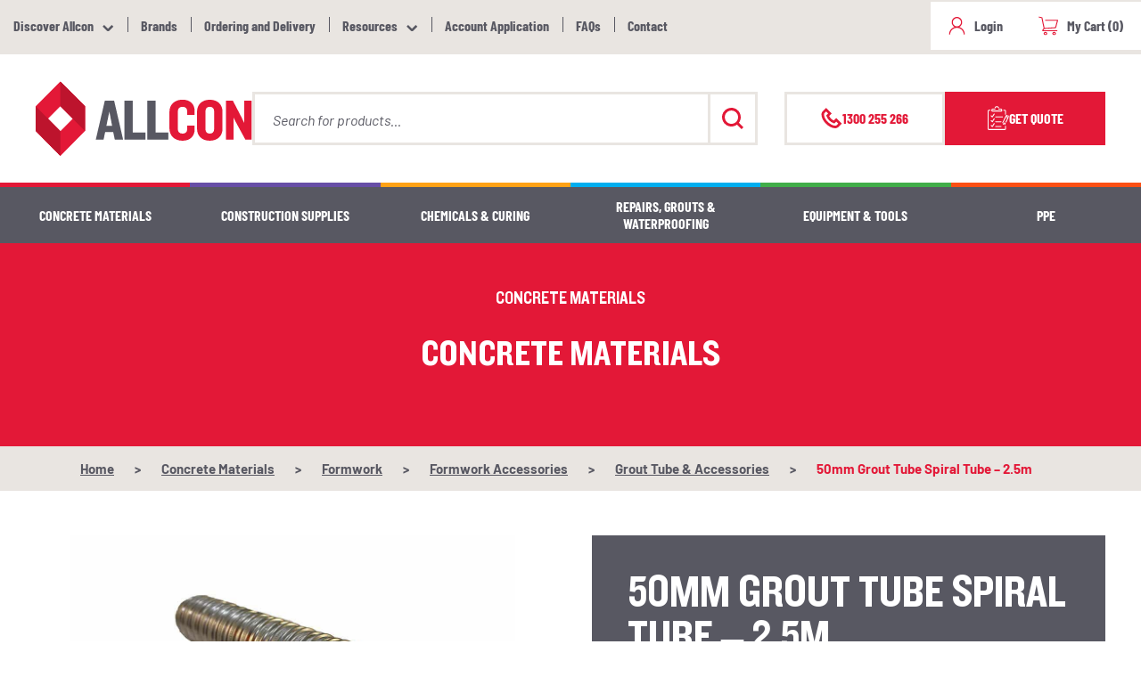

--- FILE ---
content_type: text/html; charset=UTF-8
request_url: https://allcongroup.com.au/product/50mm-grout-tube-spiral-tube-2-5m/
body_size: 56616
content:
<!DOCTYPE html>
<html lang="en-AU">
<head> <script>
var gform;gform||(document.addEventListener("gform_main_scripts_loaded",function(){gform.scriptsLoaded=!0}),document.addEventListener("gform/theme/scripts_loaded",function(){gform.themeScriptsLoaded=!0}),window.addEventListener("DOMContentLoaded",function(){gform.domLoaded=!0}),gform={domLoaded:!1,scriptsLoaded:!1,themeScriptsLoaded:!1,isFormEditor:()=>"function"==typeof InitializeEditor,callIfLoaded:function(o){return!(!gform.domLoaded||!gform.scriptsLoaded||!gform.themeScriptsLoaded&&!gform.isFormEditor()||(gform.isFormEditor()&&console.warn("The use of gform.initializeOnLoaded() is deprecated in the form editor context and will be removed in Gravity Forms 3.1."),o(),0))},initializeOnLoaded:function(o){gform.callIfLoaded(o)||(document.addEventListener("gform_main_scripts_loaded",()=>{gform.scriptsLoaded=!0,gform.callIfLoaded(o)}),document.addEventListener("gform/theme/scripts_loaded",()=>{gform.themeScriptsLoaded=!0,gform.callIfLoaded(o)}),window.addEventListener("DOMContentLoaded",()=>{gform.domLoaded=!0,gform.callIfLoaded(o)}))},hooks:{action:{},filter:{}},addAction:function(o,r,e,t){gform.addHook("action",o,r,e,t)},addFilter:function(o,r,e,t){gform.addHook("filter",o,r,e,t)},doAction:function(o){gform.doHook("action",o,arguments)},applyFilters:function(o){return gform.doHook("filter",o,arguments)},removeAction:function(o,r){gform.removeHook("action",o,r)},removeFilter:function(o,r,e){gform.removeHook("filter",o,r,e)},addHook:function(o,r,e,t,n){null==gform.hooks[o][r]&&(gform.hooks[o][r]=[]);var d=gform.hooks[o][r];null==n&&(n=r+"_"+d.length),gform.hooks[o][r].push({tag:n,callable:e,priority:t=null==t?10:t})},doHook:function(r,o,e){var t;if(e=Array.prototype.slice.call(e,1),null!=gform.hooks[r][o]&&((o=gform.hooks[r][o]).sort(function(o,r){return o.priority-r.priority}),o.forEach(function(o){"function"!=typeof(t=o.callable)&&(t=window[t]),"action"==r?t.apply(null,e):e[0]=t.apply(null,e)})),"filter"==r)return e[0]},removeHook:function(o,r,t,n){var e;null!=gform.hooks[o][r]&&(e=(e=gform.hooks[o][r]).filter(function(o,r,e){return!!(null!=n&&n!=o.tag||null!=t&&t!=o.priority)}),gform.hooks[o][r]=e)}});
</script>
<meta charset="UTF-8"><script>if(navigator.userAgent.match(/MSIE|Internet Explorer/i)||navigator.userAgent.match(/Trident\/7\..*?rv:11/i)){var href=document.location.href;if(!href.match(/[?&]nowprocket/)){if(href.indexOf("?")==-1){if(href.indexOf("#")==-1){document.location.href=href+"?nowprocket=1"}else{document.location.href=href.replace("#","?nowprocket=1#")}}else{if(href.indexOf("#")==-1){document.location.href=href+"&nowprocket=1"}else{document.location.href=href.replace("#","&nowprocket=1#")}}}}</script><script>(()=>{class RocketLazyLoadScripts{constructor(){this.v="2.0.3",this.userEvents=["keydown","keyup","mousedown","mouseup","mousemove","mouseover","mouseenter","mouseout","mouseleave","touchmove","touchstart","touchend","touchcancel","wheel","click","dblclick","input","visibilitychange"],this.attributeEvents=["onblur","onclick","oncontextmenu","ondblclick","onfocus","onmousedown","onmouseenter","onmouseleave","onmousemove","onmouseout","onmouseover","onmouseup","onmousewheel","onscroll","onsubmit"]}async t(){this.i(),this.o(),/iP(ad|hone)/.test(navigator.userAgent)&&this.h(),this.u(),this.l(this),this.m(),this.k(this),this.p(this),this._(),await Promise.all([this.R(),this.L()]),this.lastBreath=Date.now(),this.S(this),this.P(),this.D(),this.O(),this.M(),await this.C(this.delayedScripts.normal),await this.C(this.delayedScripts.defer),await this.C(this.delayedScripts.async),this.F("domReady"),await this.T(),await this.j(),await this.I(),this.F("windowLoad"),await this.A(),window.dispatchEvent(new Event("rocket-allScriptsLoaded")),this.everythingLoaded=!0,this.lastTouchEnd&&await new Promise((t=>setTimeout(t,500-Date.now()+this.lastTouchEnd))),this.H(),this.F("all"),this.U(),this.W()}i(){this.CSPIssue=sessionStorage.getItem("rocketCSPIssue"),document.addEventListener("securitypolicyviolation",(t=>{this.CSPIssue||"script-src-elem"!==t.violatedDirective||"data"!==t.blockedURI||(this.CSPIssue=!0,sessionStorage.setItem("rocketCSPIssue",!0))}),{isRocket:!0})}o(){window.addEventListener("pageshow",(t=>{this.persisted=t.persisted,this.realWindowLoadedFired=!0}),{isRocket:!0}),window.addEventListener("pagehide",(()=>{this.onFirstUserAction=null}),{isRocket:!0})}h(){let t;function e(e){t=e}window.addEventListener("touchstart",e,{isRocket:!0}),window.addEventListener("touchend",(function i(o){Math.abs(o.changedTouches[0].pageX-t.changedTouches[0].pageX)<10&&Math.abs(o.changedTouches[0].pageY-t.changedTouches[0].pageY)<10&&o.timeStamp-t.timeStamp<200&&(o.target.dispatchEvent(new PointerEvent("click",{target:o.target,bubbles:!0,cancelable:!0,detail:1})),event.preventDefault(),window.removeEventListener("touchstart",e,{isRocket:!0}),window.removeEventListener("touchend",i,{isRocket:!0}))}),{isRocket:!0})}q(t){this.userActionTriggered||("mousemove"!==t.type||this.firstMousemoveIgnored?"keyup"===t.type||"mouseover"===t.type||"mouseout"===t.type||(this.userActionTriggered=!0,this.onFirstUserAction&&this.onFirstUserAction()):this.firstMousemoveIgnored=!0),"click"===t.type&&t.preventDefault(),this.savedUserEvents.length>0&&(t.stopPropagation(),t.stopImmediatePropagation()),"touchstart"===this.lastEvent&&"touchend"===t.type&&(this.lastTouchEnd=Date.now()),"click"===t.type&&(this.lastTouchEnd=0),this.lastEvent=t.type,this.savedUserEvents.push(t)}u(){this.savedUserEvents=[],this.userEventHandler=this.q.bind(this),this.userEvents.forEach((t=>window.addEventListener(t,this.userEventHandler,{passive:!1,isRocket:!0})))}U(){this.userEvents.forEach((t=>window.removeEventListener(t,this.userEventHandler,{passive:!1,isRocket:!0}))),this.savedUserEvents.forEach((t=>{t.target.dispatchEvent(new window[t.constructor.name](t.type,t))}))}m(){this.eventsMutationObserver=new MutationObserver((t=>{const e="return false";for(const i of t){if("attributes"===i.type){const t=i.target.getAttribute(i.attributeName);t&&t!==e&&(i.target.setAttribute("data-rocket-"+i.attributeName,t),i.target["rocket"+i.attributeName]=new Function("event",t),i.target.setAttribute(i.attributeName,e))}"childList"===i.type&&i.addedNodes.forEach((t=>{if(t.nodeType===Node.ELEMENT_NODE)for(const i of t.attributes)this.attributeEvents.includes(i.name)&&i.value&&""!==i.value&&(t.setAttribute("data-rocket-"+i.name,i.value),t["rocket"+i.name]=new Function("event",i.value),t.setAttribute(i.name,e))}))}})),this.eventsMutationObserver.observe(document,{subtree:!0,childList:!0,attributeFilter:this.attributeEvents})}H(){this.eventsMutationObserver.disconnect(),this.attributeEvents.forEach((t=>{document.querySelectorAll("[data-rocket-"+t+"]").forEach((e=>{e.setAttribute(t,e.getAttribute("data-rocket-"+t)),e.removeAttribute("data-rocket-"+t)}))}))}k(t){Object.defineProperty(HTMLElement.prototype,"onclick",{get(){return this.rocketonclick||null},set(e){this.rocketonclick=e,this.setAttribute(t.everythingLoaded?"onclick":"data-rocket-onclick","this.rocketonclick(event)")}})}S(t){function e(e,i){let o=e[i];e[i]=null,Object.defineProperty(e,i,{get:()=>o,set(s){t.everythingLoaded?o=s:e["rocket"+i]=o=s}})}e(document,"onreadystatechange"),e(window,"onload"),e(window,"onpageshow");try{Object.defineProperty(document,"readyState",{get:()=>t.rocketReadyState,set(e){t.rocketReadyState=e},configurable:!0}),document.readyState="loading"}catch(t){console.log("WPRocket DJE readyState conflict, bypassing")}}l(t){this.originalAddEventListener=EventTarget.prototype.addEventListener,this.originalRemoveEventListener=EventTarget.prototype.removeEventListener,this.savedEventListeners=[],EventTarget.prototype.addEventListener=function(e,i,o){o&&o.isRocket||!t.B(e,this)&&!t.userEvents.includes(e)||t.B(e,this)&&!t.userActionTriggered||e.startsWith("rocket-")||t.everythingLoaded?t.originalAddEventListener.call(this,e,i,o):t.savedEventListeners.push({target:this,remove:!1,type:e,func:i,options:o})},EventTarget.prototype.removeEventListener=function(e,i,o){o&&o.isRocket||!t.B(e,this)&&!t.userEvents.includes(e)||t.B(e,this)&&!t.userActionTriggered||e.startsWith("rocket-")||t.everythingLoaded?t.originalRemoveEventListener.call(this,e,i,o):t.savedEventListeners.push({target:this,remove:!0,type:e,func:i,options:o})}}F(t){"all"===t&&(EventTarget.prototype.addEventListener=this.originalAddEventListener,EventTarget.prototype.removeEventListener=this.originalRemoveEventListener),this.savedEventListeners=this.savedEventListeners.filter((e=>{let i=e.type,o=e.target||window;return"domReady"===t&&"DOMContentLoaded"!==i&&"readystatechange"!==i||("windowLoad"===t&&"load"!==i&&"readystatechange"!==i&&"pageshow"!==i||(this.B(i,o)&&(i="rocket-"+i),e.remove?o.removeEventListener(i,e.func,e.options):o.addEventListener(i,e.func,e.options),!1))}))}p(t){let e;function i(e){return t.everythingLoaded?e:e.split(" ").map((t=>"load"===t||t.startsWith("load.")?"rocket-jquery-load":t)).join(" ")}function o(o){function s(e){const s=o.fn[e];o.fn[e]=o.fn.init.prototype[e]=function(){return this[0]===window&&t.userActionTriggered&&("string"==typeof arguments[0]||arguments[0]instanceof String?arguments[0]=i(arguments[0]):"object"==typeof arguments[0]&&Object.keys(arguments[0]).forEach((t=>{const e=arguments[0][t];delete arguments[0][t],arguments[0][i(t)]=e}))),s.apply(this,arguments),this}}if(o&&o.fn&&!t.allJQueries.includes(o)){const e={DOMContentLoaded:[],"rocket-DOMContentLoaded":[]};for(const t in e)document.addEventListener(t,(()=>{e[t].forEach((t=>t()))}),{isRocket:!0});o.fn.ready=o.fn.init.prototype.ready=function(i){function s(){parseInt(o.fn.jquery)>2?setTimeout((()=>i.bind(document)(o))):i.bind(document)(o)}return t.realDomReadyFired?!t.userActionTriggered||t.fauxDomReadyFired?s():e["rocket-DOMContentLoaded"].push(s):e.DOMContentLoaded.push(s),o([])},s("on"),s("one"),s("off"),t.allJQueries.push(o)}e=o}t.allJQueries=[],o(window.jQuery),Object.defineProperty(window,"jQuery",{get:()=>e,set(t){o(t)}})}P(){const t=new Map;document.write=document.writeln=function(e){const i=document.currentScript,o=document.createRange(),s=i.parentElement;let n=t.get(i);void 0===n&&(n=i.nextSibling,t.set(i,n));const c=document.createDocumentFragment();o.setStart(c,0),c.appendChild(o.createContextualFragment(e)),s.insertBefore(c,n)}}async R(){return new Promise((t=>{this.userActionTriggered?t():this.onFirstUserAction=t}))}async L(){return new Promise((t=>{document.addEventListener("DOMContentLoaded",(()=>{this.realDomReadyFired=!0,t()}),{isRocket:!0})}))}async I(){return this.realWindowLoadedFired?Promise.resolve():new Promise((t=>{window.addEventListener("load",t,{isRocket:!0})}))}M(){this.pendingScripts=[];this.scriptsMutationObserver=new MutationObserver((t=>{for(const e of t)e.addedNodes.forEach((t=>{"SCRIPT"!==t.tagName||t.noModule||t.isWPRocket||this.pendingScripts.push({script:t,promise:new Promise((e=>{const i=()=>{const i=this.pendingScripts.findIndex((e=>e.script===t));i>=0&&this.pendingScripts.splice(i,1),e()};t.addEventListener("load",i,{isRocket:!0}),t.addEventListener("error",i,{isRocket:!0}),setTimeout(i,1e3)}))})}))})),this.scriptsMutationObserver.observe(document,{childList:!0,subtree:!0})}async j(){await this.J(),this.pendingScripts.length?(await this.pendingScripts[0].promise,await this.j()):this.scriptsMutationObserver.disconnect()}D(){this.delayedScripts={normal:[],async:[],defer:[]},document.querySelectorAll("script[type$=rocketlazyloadscript]").forEach((t=>{t.hasAttribute("data-rocket-src")?t.hasAttribute("async")&&!1!==t.async?this.delayedScripts.async.push(t):t.hasAttribute("defer")&&!1!==t.defer||"module"===t.getAttribute("data-rocket-type")?this.delayedScripts.defer.push(t):this.delayedScripts.normal.push(t):this.delayedScripts.normal.push(t)}))}async _(){await this.L();let t=[];document.querySelectorAll("script[type$=rocketlazyloadscript][data-rocket-src]").forEach((e=>{let i=e.getAttribute("data-rocket-src");if(i&&!i.startsWith("data:")){i.startsWith("//")&&(i=location.protocol+i);try{const o=new URL(i).origin;o!==location.origin&&t.push({src:o,crossOrigin:e.crossOrigin||"module"===e.getAttribute("data-rocket-type")})}catch(t){}}})),t=[...new Map(t.map((t=>[JSON.stringify(t),t]))).values()],this.N(t,"preconnect")}async $(t){if(await this.G(),!0!==t.noModule||!("noModule"in HTMLScriptElement.prototype))return new Promise((e=>{let i;function o(){(i||t).setAttribute("data-rocket-status","executed"),e()}try{if(navigator.userAgent.includes("Firefox/")||""===navigator.vendor||this.CSPIssue)i=document.createElement("script"),[...t.attributes].forEach((t=>{let e=t.nodeName;"type"!==e&&("data-rocket-type"===e&&(e="type"),"data-rocket-src"===e&&(e="src"),i.setAttribute(e,t.nodeValue))})),t.text&&(i.text=t.text),t.nonce&&(i.nonce=t.nonce),i.hasAttribute("src")?(i.addEventListener("load",o,{isRocket:!0}),i.addEventListener("error",(()=>{i.setAttribute("data-rocket-status","failed-network"),e()}),{isRocket:!0}),setTimeout((()=>{i.isConnected||e()}),1)):(i.text=t.text,o()),i.isWPRocket=!0,t.parentNode.replaceChild(i,t);else{const i=t.getAttribute("data-rocket-type"),s=t.getAttribute("data-rocket-src");i?(t.type=i,t.removeAttribute("data-rocket-type")):t.removeAttribute("type"),t.addEventListener("load",o,{isRocket:!0}),t.addEventListener("error",(i=>{this.CSPIssue&&i.target.src.startsWith("data:")?(console.log("WPRocket: CSP fallback activated"),t.removeAttribute("src"),this.$(t).then(e)):(t.setAttribute("data-rocket-status","failed-network"),e())}),{isRocket:!0}),s?(t.fetchPriority="high",t.removeAttribute("data-rocket-src"),t.src=s):t.src="data:text/javascript;base64,"+window.btoa(unescape(encodeURIComponent(t.text)))}}catch(i){t.setAttribute("data-rocket-status","failed-transform"),e()}}));t.setAttribute("data-rocket-status","skipped")}async C(t){const e=t.shift();return e?(e.isConnected&&await this.$(e),this.C(t)):Promise.resolve()}O(){this.N([...this.delayedScripts.normal,...this.delayedScripts.defer,...this.delayedScripts.async],"preload")}N(t,e){this.trash=this.trash||[];let i=!0;var o=document.createDocumentFragment();t.forEach((t=>{const s=t.getAttribute&&t.getAttribute("data-rocket-src")||t.src;if(s&&!s.startsWith("data:")){const n=document.createElement("link");n.href=s,n.rel=e,"preconnect"!==e&&(n.as="script",n.fetchPriority=i?"high":"low"),t.getAttribute&&"module"===t.getAttribute("data-rocket-type")&&(n.crossOrigin=!0),t.crossOrigin&&(n.crossOrigin=t.crossOrigin),t.integrity&&(n.integrity=t.integrity),t.nonce&&(n.nonce=t.nonce),o.appendChild(n),this.trash.push(n),i=!1}})),document.head.appendChild(o)}W(){this.trash.forEach((t=>t.remove()))}async T(){try{document.readyState="interactive"}catch(t){}this.fauxDomReadyFired=!0;try{await this.G(),document.dispatchEvent(new Event("rocket-readystatechange")),await this.G(),document.rocketonreadystatechange&&document.rocketonreadystatechange(),await this.G(),document.dispatchEvent(new Event("rocket-DOMContentLoaded")),await this.G(),window.dispatchEvent(new Event("rocket-DOMContentLoaded"))}catch(t){console.error(t)}}async A(){try{document.readyState="complete"}catch(t){}try{await this.G(),document.dispatchEvent(new Event("rocket-readystatechange")),await this.G(),document.rocketonreadystatechange&&document.rocketonreadystatechange(),await this.G(),window.dispatchEvent(new Event("rocket-load")),await this.G(),window.rocketonload&&window.rocketonload(),await this.G(),this.allJQueries.forEach((t=>t(window).trigger("rocket-jquery-load"))),await this.G();const t=new Event("rocket-pageshow");t.persisted=this.persisted,window.dispatchEvent(t),await this.G(),window.rocketonpageshow&&window.rocketonpageshow({persisted:this.persisted})}catch(t){console.error(t)}}async G(){Date.now()-this.lastBreath>45&&(await this.J(),this.lastBreath=Date.now())}async J(){return document.hidden?new Promise((t=>setTimeout(t))):new Promise((t=>requestAnimationFrame(t)))}B(t,e){return e===document&&"readystatechange"===t||(e===document&&"DOMContentLoaded"===t||(e===window&&"DOMContentLoaded"===t||(e===window&&"load"===t||e===window&&"pageshow"===t)))}static run(){(new RocketLazyLoadScripts).t()}}RocketLazyLoadScripts.run()})();</script>
	
	<meta name="viewport" content="width=device-width, initial-scale=1.0, viewport-fit=cover" />		<meta name='robots' content='index, follow, max-image-preview:large, max-snippet:-1, max-video-preview:-1' />

<!-- Google Tag Manager for WordPress by gtm4wp.com -->
<script data-cfasync="false" data-pagespeed-no-defer>
	var gtm4wp_datalayer_name = "dataLayer";
	var dataLayer = dataLayer || [];
	const gtm4wp_use_sku_instead = 0;
	const gtm4wp_currency = 'AUD';
	const gtm4wp_product_per_impression = 10;
	const gtm4wp_clear_ecommerce = false;
	const gtm4wp_datalayer_max_timeout = 2000;
</script>
<!-- End Google Tag Manager for WordPress by gtm4wp.com -->
	<!-- This site is optimized with the Yoast SEO plugin v25.7 - https://yoast.com/wordpress/plugins/seo/ -->
	<title>50mm Grout Tube Spiral Tube - 2.5m | Allcon</title>
	<meta name="description" content="50mm spiral grout tube, 2.5m length. Used for grout venting and placement. Order now from Allcon, fast delivery Australia wide." />
	<link rel="canonical" href="https://allcongroup.com.au/product/50mm-grout-tube-spiral-tube-2-5m/" />
	<meta property="og:locale" content="en_US" />
	<meta property="og:type" content="article" />
	<meta property="og:title" content="50mm Grout Tube Spiral Tube - 2.5m | Allcon" />
	<meta property="og:description" content="50mm spiral grout tube, 2.5m length. Used for grout venting and placement. Order now from Allcon, fast delivery Australia wide." />
	<meta property="og:url" content="https://allcongroup.com.au/product/50mm-grout-tube-spiral-tube-2-5m/" />
	<meta property="og:site_name" content="Allcon" />
	<meta property="article:modified_time" content="2026-01-18T06:43:31+00:00" />
	<meta property="og:image" content="https://allcongroup.com.au/wp-content/uploads/2021/02/IMG_GTM50_media-01.jpg" />
	<meta property="og:image:width" content="1024" />
	<meta property="og:image:height" content="621" />
	<meta property="og:image:type" content="image/jpeg" />
	<meta name="twitter:card" content="summary_large_image" />
	<meta name="twitter:label1" content="Est. reading time" />
	<meta name="twitter:data1" content="1 minute" />
	<script type="application/ld+json" class="yoast-schema-graph">{"@context":"https://schema.org","@graph":[{"@type":"WebPage","@id":"https://allcongroup.com.au/product/50mm-grout-tube-spiral-tube-2-5m/","url":"https://allcongroup.com.au/product/50mm-grout-tube-spiral-tube-2-5m/","name":"50mm Grout Tube Spiral Tube - 2.5m | Allcon","isPartOf":{"@id":"https://allcongroup.com.au/#website"},"primaryImageOfPage":{"@id":"https://allcongroup.com.au/product/50mm-grout-tube-spiral-tube-2-5m/#primaryimage"},"image":{"@id":"https://allcongroup.com.au/product/50mm-grout-tube-spiral-tube-2-5m/#primaryimage"},"thumbnailUrl":"https://allcongroup.com.au/wp-content/uploads/2021/02/IMG_GTM50_media-01.jpg","datePublished":"2021-02-23T21:06:52+00:00","dateModified":"2026-01-18T06:43:31+00:00","description":"50mm spiral grout tube, 2.5m length. Used for grout venting and placement. Order now from Allcon, fast delivery Australia wide.","breadcrumb":{"@id":"https://allcongroup.com.au/product/50mm-grout-tube-spiral-tube-2-5m/#breadcrumb"},"inLanguage":"en-AU","potentialAction":[{"@type":"ReadAction","target":["https://allcongroup.com.au/product/50mm-grout-tube-spiral-tube-2-5m/"]}]},{"@type":"ImageObject","inLanguage":"en-AU","@id":"https://allcongroup.com.au/product/50mm-grout-tube-spiral-tube-2-5m/#primaryimage","url":"https://allcongroup.com.au/wp-content/uploads/2021/02/IMG_GTM50_media-01.jpg","contentUrl":"https://allcongroup.com.au/wp-content/uploads/2021/02/IMG_GTM50_media-01.jpg","width":1024,"height":621},{"@type":"BreadcrumbList","@id":"https://allcongroup.com.au/product/50mm-grout-tube-spiral-tube-2-5m/#breadcrumb","itemListElement":[{"@type":"ListItem","position":1,"name":"Home","item":"https://allcongroup.com.au/"},{"@type":"ListItem","position":2,"name":"Concrete Materials","item":"https://allcongroup.com.au/products/concrete-materials/"},{"@type":"ListItem","position":3,"name":"Formwork","item":"https://allcongroup.com.au/products/concrete-materials/formwork/"},{"@type":"ListItem","position":4,"name":"Formwork Accessories","item":"https://allcongroup.com.au/products/concrete-materials/formwork/formwork-accessories/"},{"@type":"ListItem","position":5,"name":"Grout Tube &amp; Accessories","item":"https://allcongroup.com.au/products/concrete-materials/formwork/formwork-accessories/grout-tube-accessories/"},{"@type":"ListItem","position":6,"name":"50mm Grout Tube Spiral Tube &#8211; 2.5m"}]},{"@type":"WebSite","@id":"https://allcongroup.com.au/#website","url":"https://allcongroup.com.au/","name":"Allcon","description":"With Allcon, You&#039;re Set","publisher":{"@id":"https://allcongroup.com.au/#organization"},"potentialAction":[{"@type":"SearchAction","target":{"@type":"EntryPoint","urlTemplate":"https://allcongroup.com.au/?s={search_term_string}"},"query-input":{"@type":"PropertyValueSpecification","valueRequired":true,"valueName":"search_term_string"}}],"inLanguage":"en-AU"},{"@type":"Organization","@id":"https://allcongroup.com.au/#organization","name":"Allcon Group","url":"https://allcongroup.com.au/","logo":{"@type":"ImageObject","inLanguage":"en-AU","@id":"https://allcongroup.com.au/#/schema/logo/image/","url":"https://allcongroup.com.au/wp-content/uploads/2024/08/Allcon-colour-logo.png","contentUrl":"https://allcongroup.com.au/wp-content/uploads/2024/08/Allcon-colour-logo.png","width":244,"height":84,"caption":"Allcon Group"},"image":{"@id":"https://allcongroup.com.au/#/schema/logo/image/"}}]}</script>
	<!-- / Yoast SEO plugin. -->


<link rel='dns-prefetch' href='//static.klaviyo.com' />
<link rel='dns-prefetch' href='//www.googletagmanager.com' />
<link rel='dns-prefetch' href='//js.hs-scripts.com' />
<link rel='dns-prefetch' href='//maxcdn.bootstrapcdn.com' />

<link rel="alternate" type="application/rss+xml" title="Allcon &raquo; Feed" href="https://allcongroup.com.au/feed/" />
<link rel="alternate" title="oEmbed (JSON)" type="application/json+oembed" href="https://allcongroup.com.au/wp-json/oembed/1.0/embed?url=https%3A%2F%2Fallcongroup.com.au%2Fproduct%2F50mm-grout-tube-spiral-tube-2-5m%2F" />
<link rel="alternate" title="oEmbed (XML)" type="text/xml+oembed" href="https://allcongroup.com.au/wp-json/oembed/1.0/embed?url=https%3A%2F%2Fallcongroup.com.au%2Fproduct%2F50mm-grout-tube-spiral-tube-2-5m%2F&#038;format=xml" />
<style id='wp-img-auto-sizes-contain-inline-css'>
img:is([sizes=auto i],[sizes^="auto," i]){contain-intrinsic-size:3000px 1500px}
/*# sourceURL=wp-img-auto-sizes-contain-inline-css */
</style>
<link rel='stylesheet' id='elementor-frontend-css' href='https://allcongroup.com.au/wp-content/uploads/elementor/css/custom-frontend.min.css?ver=1765893719' media='all' />
<link rel='stylesheet' id='eael-general-css' href='https://allcongroup.com.au/wp-content/plugins/essential-addons-for-elementor-lite/assets/front-end/css/view/general.min.css?ver=6.2.2' media='all' />
<link data-minify="1" rel='stylesheet' id='eael-9-css' href='https://allcongroup.com.au/wp-content/cache/min/1/wp-content/uploads/essential-addons-elementor/eael-9.css?ver=1767762351' media='all' />
<style id='wp-emoji-styles-inline-css'>

	img.wp-smiley, img.emoji {
		display: inline !important;
		border: none !important;
		box-shadow: none !important;
		height: 1em !important;
		width: 1em !important;
		margin: 0 0.07em !important;
		vertical-align: -0.1em !important;
		background: none !important;
		padding: 0 !important;
	}
/*# sourceURL=wp-emoji-styles-inline-css */
</style>
<link rel='stylesheet' id='wp-block-library-css' href='https://allcongroup.com.au/wp-includes/css/dist/block-library/style.min.css?ver=6.9' media='all' />
<style id='classic-theme-styles-inline-css'>
/*! This file is auto-generated */
.wp-block-button__link{color:#fff;background-color:#32373c;border-radius:9999px;box-shadow:none;text-decoration:none;padding:calc(.667em + 2px) calc(1.333em + 2px);font-size:1.125em}.wp-block-file__button{background:#32373c;color:#fff;text-decoration:none}
/*# sourceURL=/wp-includes/css/classic-themes.min.css */
</style>
<style id='global-styles-inline-css'>
:root{--wp--preset--aspect-ratio--square: 1;--wp--preset--aspect-ratio--4-3: 4/3;--wp--preset--aspect-ratio--3-4: 3/4;--wp--preset--aspect-ratio--3-2: 3/2;--wp--preset--aspect-ratio--2-3: 2/3;--wp--preset--aspect-ratio--16-9: 16/9;--wp--preset--aspect-ratio--9-16: 9/16;--wp--preset--color--black: #000000;--wp--preset--color--cyan-bluish-gray: #abb8c3;--wp--preset--color--white: #ffffff;--wp--preset--color--pale-pink: #f78da7;--wp--preset--color--vivid-red: #cf2e2e;--wp--preset--color--luminous-vivid-orange: #ff6900;--wp--preset--color--luminous-vivid-amber: #fcb900;--wp--preset--color--light-green-cyan: #7bdcb5;--wp--preset--color--vivid-green-cyan: #00d084;--wp--preset--color--pale-cyan-blue: #8ed1fc;--wp--preset--color--vivid-cyan-blue: #0693e3;--wp--preset--color--vivid-purple: #9b51e0;--wp--preset--gradient--vivid-cyan-blue-to-vivid-purple: linear-gradient(135deg,rgb(6,147,227) 0%,rgb(155,81,224) 100%);--wp--preset--gradient--light-green-cyan-to-vivid-green-cyan: linear-gradient(135deg,rgb(122,220,180) 0%,rgb(0,208,130) 100%);--wp--preset--gradient--luminous-vivid-amber-to-luminous-vivid-orange: linear-gradient(135deg,rgb(252,185,0) 0%,rgb(255,105,0) 100%);--wp--preset--gradient--luminous-vivid-orange-to-vivid-red: linear-gradient(135deg,rgb(255,105,0) 0%,rgb(207,46,46) 100%);--wp--preset--gradient--very-light-gray-to-cyan-bluish-gray: linear-gradient(135deg,rgb(238,238,238) 0%,rgb(169,184,195) 100%);--wp--preset--gradient--cool-to-warm-spectrum: linear-gradient(135deg,rgb(74,234,220) 0%,rgb(151,120,209) 20%,rgb(207,42,186) 40%,rgb(238,44,130) 60%,rgb(251,105,98) 80%,rgb(254,248,76) 100%);--wp--preset--gradient--blush-light-purple: linear-gradient(135deg,rgb(255,206,236) 0%,rgb(152,150,240) 100%);--wp--preset--gradient--blush-bordeaux: linear-gradient(135deg,rgb(254,205,165) 0%,rgb(254,45,45) 50%,rgb(107,0,62) 100%);--wp--preset--gradient--luminous-dusk: linear-gradient(135deg,rgb(255,203,112) 0%,rgb(199,81,192) 50%,rgb(65,88,208) 100%);--wp--preset--gradient--pale-ocean: linear-gradient(135deg,rgb(255,245,203) 0%,rgb(182,227,212) 50%,rgb(51,167,181) 100%);--wp--preset--gradient--electric-grass: linear-gradient(135deg,rgb(202,248,128) 0%,rgb(113,206,126) 100%);--wp--preset--gradient--midnight: linear-gradient(135deg,rgb(2,3,129) 0%,rgb(40,116,252) 100%);--wp--preset--font-size--small: 13px;--wp--preset--font-size--medium: 20px;--wp--preset--font-size--large: 36px;--wp--preset--font-size--x-large: 42px;--wp--preset--spacing--20: 0.44rem;--wp--preset--spacing--30: 0.67rem;--wp--preset--spacing--40: 1rem;--wp--preset--spacing--50: 1.5rem;--wp--preset--spacing--60: 2.25rem;--wp--preset--spacing--70: 3.38rem;--wp--preset--spacing--80: 5.06rem;--wp--preset--shadow--natural: 6px 6px 9px rgba(0, 0, 0, 0.2);--wp--preset--shadow--deep: 12px 12px 50px rgba(0, 0, 0, 0.4);--wp--preset--shadow--sharp: 6px 6px 0px rgba(0, 0, 0, 0.2);--wp--preset--shadow--outlined: 6px 6px 0px -3px rgb(255, 255, 255), 6px 6px rgb(0, 0, 0);--wp--preset--shadow--crisp: 6px 6px 0px rgb(0, 0, 0);}:where(.is-layout-flex){gap: 0.5em;}:where(.is-layout-grid){gap: 0.5em;}body .is-layout-flex{display: flex;}.is-layout-flex{flex-wrap: wrap;align-items: center;}.is-layout-flex > :is(*, div){margin: 0;}body .is-layout-grid{display: grid;}.is-layout-grid > :is(*, div){margin: 0;}:where(.wp-block-columns.is-layout-flex){gap: 2em;}:where(.wp-block-columns.is-layout-grid){gap: 2em;}:where(.wp-block-post-template.is-layout-flex){gap: 1.25em;}:where(.wp-block-post-template.is-layout-grid){gap: 1.25em;}.has-black-color{color: var(--wp--preset--color--black) !important;}.has-cyan-bluish-gray-color{color: var(--wp--preset--color--cyan-bluish-gray) !important;}.has-white-color{color: var(--wp--preset--color--white) !important;}.has-pale-pink-color{color: var(--wp--preset--color--pale-pink) !important;}.has-vivid-red-color{color: var(--wp--preset--color--vivid-red) !important;}.has-luminous-vivid-orange-color{color: var(--wp--preset--color--luminous-vivid-orange) !important;}.has-luminous-vivid-amber-color{color: var(--wp--preset--color--luminous-vivid-amber) !important;}.has-light-green-cyan-color{color: var(--wp--preset--color--light-green-cyan) !important;}.has-vivid-green-cyan-color{color: var(--wp--preset--color--vivid-green-cyan) !important;}.has-pale-cyan-blue-color{color: var(--wp--preset--color--pale-cyan-blue) !important;}.has-vivid-cyan-blue-color{color: var(--wp--preset--color--vivid-cyan-blue) !important;}.has-vivid-purple-color{color: var(--wp--preset--color--vivid-purple) !important;}.has-black-background-color{background-color: var(--wp--preset--color--black) !important;}.has-cyan-bluish-gray-background-color{background-color: var(--wp--preset--color--cyan-bluish-gray) !important;}.has-white-background-color{background-color: var(--wp--preset--color--white) !important;}.has-pale-pink-background-color{background-color: var(--wp--preset--color--pale-pink) !important;}.has-vivid-red-background-color{background-color: var(--wp--preset--color--vivid-red) !important;}.has-luminous-vivid-orange-background-color{background-color: var(--wp--preset--color--luminous-vivid-orange) !important;}.has-luminous-vivid-amber-background-color{background-color: var(--wp--preset--color--luminous-vivid-amber) !important;}.has-light-green-cyan-background-color{background-color: var(--wp--preset--color--light-green-cyan) !important;}.has-vivid-green-cyan-background-color{background-color: var(--wp--preset--color--vivid-green-cyan) !important;}.has-pale-cyan-blue-background-color{background-color: var(--wp--preset--color--pale-cyan-blue) !important;}.has-vivid-cyan-blue-background-color{background-color: var(--wp--preset--color--vivid-cyan-blue) !important;}.has-vivid-purple-background-color{background-color: var(--wp--preset--color--vivid-purple) !important;}.has-black-border-color{border-color: var(--wp--preset--color--black) !important;}.has-cyan-bluish-gray-border-color{border-color: var(--wp--preset--color--cyan-bluish-gray) !important;}.has-white-border-color{border-color: var(--wp--preset--color--white) !important;}.has-pale-pink-border-color{border-color: var(--wp--preset--color--pale-pink) !important;}.has-vivid-red-border-color{border-color: var(--wp--preset--color--vivid-red) !important;}.has-luminous-vivid-orange-border-color{border-color: var(--wp--preset--color--luminous-vivid-orange) !important;}.has-luminous-vivid-amber-border-color{border-color: var(--wp--preset--color--luminous-vivid-amber) !important;}.has-light-green-cyan-border-color{border-color: var(--wp--preset--color--light-green-cyan) !important;}.has-vivid-green-cyan-border-color{border-color: var(--wp--preset--color--vivid-green-cyan) !important;}.has-pale-cyan-blue-border-color{border-color: var(--wp--preset--color--pale-cyan-blue) !important;}.has-vivid-cyan-blue-border-color{border-color: var(--wp--preset--color--vivid-cyan-blue) !important;}.has-vivid-purple-border-color{border-color: var(--wp--preset--color--vivid-purple) !important;}.has-vivid-cyan-blue-to-vivid-purple-gradient-background{background: var(--wp--preset--gradient--vivid-cyan-blue-to-vivid-purple) !important;}.has-light-green-cyan-to-vivid-green-cyan-gradient-background{background: var(--wp--preset--gradient--light-green-cyan-to-vivid-green-cyan) !important;}.has-luminous-vivid-amber-to-luminous-vivid-orange-gradient-background{background: var(--wp--preset--gradient--luminous-vivid-amber-to-luminous-vivid-orange) !important;}.has-luminous-vivid-orange-to-vivid-red-gradient-background{background: var(--wp--preset--gradient--luminous-vivid-orange-to-vivid-red) !important;}.has-very-light-gray-to-cyan-bluish-gray-gradient-background{background: var(--wp--preset--gradient--very-light-gray-to-cyan-bluish-gray) !important;}.has-cool-to-warm-spectrum-gradient-background{background: var(--wp--preset--gradient--cool-to-warm-spectrum) !important;}.has-blush-light-purple-gradient-background{background: var(--wp--preset--gradient--blush-light-purple) !important;}.has-blush-bordeaux-gradient-background{background: var(--wp--preset--gradient--blush-bordeaux) !important;}.has-luminous-dusk-gradient-background{background: var(--wp--preset--gradient--luminous-dusk) !important;}.has-pale-ocean-gradient-background{background: var(--wp--preset--gradient--pale-ocean) !important;}.has-electric-grass-gradient-background{background: var(--wp--preset--gradient--electric-grass) !important;}.has-midnight-gradient-background{background: var(--wp--preset--gradient--midnight) !important;}.has-small-font-size{font-size: var(--wp--preset--font-size--small) !important;}.has-medium-font-size{font-size: var(--wp--preset--font-size--medium) !important;}.has-large-font-size{font-size: var(--wp--preset--font-size--large) !important;}.has-x-large-font-size{font-size: var(--wp--preset--font-size--x-large) !important;}
:where(.wp-block-post-template.is-layout-flex){gap: 1.25em;}:where(.wp-block-post-template.is-layout-grid){gap: 1.25em;}
:where(.wp-block-term-template.is-layout-flex){gap: 1.25em;}:where(.wp-block-term-template.is-layout-grid){gap: 1.25em;}
:where(.wp-block-columns.is-layout-flex){gap: 2em;}:where(.wp-block-columns.is-layout-grid){gap: 2em;}
:root :where(.wp-block-pullquote){font-size: 1.5em;line-height: 1.6;}
/*# sourceURL=global-styles-inline-css */
</style>
<link data-minify="1" rel='stylesheet' id='bodhi-svgs-attachment-css' href='https://allcongroup.com.au/wp-content/cache/min/1/wp-content/plugins/svg-support/css/svgs-attachment.css?ver=1767762351' media='all' />
<link data-minify="1" rel='stylesheet' id='afrfq-front-css' href='https://allcongroup.com.au/wp-content/cache/min/1/wp-content/plugins/woocommerce-request-a-quote/assets/css/afrfq_front.css?ver=1767762351' media='all' />
<link data-minify="1" rel='stylesheet' id='afrfq-font-awesom-css' href='https://allcongroup.com.au/wp-content/cache/min/1/font-awesome/4.5.0/css/font-awesome.css?ver=1767762351' media='all' />
<link data-minify="1" rel='stylesheet' id='select2-front-css' href='https://allcongroup.com.au/wp-content/cache/min/1/wp-content/plugins/woocommerce-request-a-quote/assets/css/select2.css?ver=1767762351' media='all' />
<link data-minify="1" rel='stylesheet' id='dashicons-css' href='https://allcongroup.com.au/wp-content/cache/min/1/wp-includes/css/dashicons.min.css?ver=1767762351' media='all' />
<link rel='stylesheet' id='photoswipe-css' href='https://allcongroup.com.au/wp-content/cache/background-css/1/allcongroup.com.au/wp-content/plugins/woocommerce/assets/css/photoswipe/photoswipe.min.css?ver=10.0.4&wpr_t=1768762348' media='all' />
<link rel='stylesheet' id='photoswipe-default-skin-css' href='https://allcongroup.com.au/wp-content/cache/background-css/1/allcongroup.com.au/wp-content/plugins/woocommerce/assets/css/photoswipe/default-skin/default-skin.min.css?ver=10.0.4&wpr_t=1768762348' media='all' />
<link data-minify="1" rel='stylesheet' id='woocommerce-layout-css' href='https://allcongroup.com.au/wp-content/cache/min/1/wp-content/plugins/woocommerce/assets/css/woocommerce-layout.css?ver=1767762351' media='all' />
<link data-minify="1" rel='stylesheet' id='woocommerce-smallscreen-css' href='https://allcongroup.com.au/wp-content/cache/min/1/wp-content/plugins/woocommerce/assets/css/woocommerce-smallscreen.css?ver=1767762351' media='only screen and (max-width: 768px)' />
<link data-minify="1" rel='stylesheet' id='woocommerce-general-css' href='https://allcongroup.com.au/wp-content/cache/background-css/1/allcongroup.com.au/wp-content/cache/min/1/wp-content/plugins/woocommerce/assets/css/woocommerce.css?ver=1767762351&wpr_t=1768762348' media='all' />
<style id='woocommerce-inline-inline-css'>
.woocommerce form .form-row .required { visibility: visible; }
/*# sourceURL=woocommerce-inline-inline-css */
</style>
<link data-minify="1" rel='stylesheet' id='woo_conditional_payments_css-css' href='https://allcongroup.com.au/wp-content/cache/background-css/1/allcongroup.com.au/wp-content/cache/min/1/wp-content/plugins/conditional-payments-for-woocommerce-pro/frontend/css/woo-conditional-payments.css?ver=1767762351&wpr_t=1768762348' media='all' />
<link data-minify="1" rel='stylesheet' id='brands-styles-css' href='https://allcongroup.com.au/wp-content/cache/min/1/wp-content/plugins/woocommerce/assets/css/brands.css?ver=1767762351' media='all' />
<link data-minify="1" rel='stylesheet' id='slick-css-css' href='https://allcongroup.com.au/wp-content/cache/min/1/wp-content/themes/allcon/css/slick.css?ver=1767762351' media='all' />
<link data-minify="1" rel='stylesheet' id='slick-theme-css-css' href='https://allcongroup.com.au/wp-content/cache/background-css/1/allcongroup.com.au/wp-content/cache/min/1/wp-content/themes/allcon/css/slick-theme.css?ver=1767762351&wpr_t=1768762348' media='all' />
<link data-minify="1" rel='stylesheet' id='allcon-style-css' href='https://allcongroup.com.au/wp-content/cache/background-css/1/allcongroup.com.au/wp-content/cache/min/1/wp-content/themes/allcon/style.css?ver=1767762351&wpr_t=1768762348' media='all' />
<link data-minify="1" rel='stylesheet' id='allcon-header-style-css' href='https://allcongroup.com.au/wp-content/cache/min/1/wp-content/themes/allcon/allcon_header.css?ver=1767762351' media='all' />
<link data-minify="1" rel='stylesheet' id='allcon-footer-style-css' href='https://allcongroup.com.au/wp-content/cache/min/1/wp-content/themes/allcon/allcon_footer.css?ver=1767762351' media='all' />
<link data-minify="1" rel='stylesheet' id='allcon-custom-style-css' href='https://allcongroup.com.au/wp-content/cache/min/1/wp-content/themes/allcon/allcon_customStyling.css?ver=1767762351' media='all' />
<link rel='stylesheet' id='widget-image-css' href='https://allcongroup.com.au/wp-content/plugins/elementor/assets/css/widget-image.min.css?ver=3.33.4' media='all' />
<link rel='stylesheet' id='widget-heading-css' href='https://allcongroup.com.au/wp-content/plugins/elementor/assets/css/widget-heading.min.css?ver=3.33.4' media='all' />
<link rel='stylesheet' id='widget-divider-css' href='https://allcongroup.com.au/wp-content/plugins/elementor/assets/css/widget-divider.min.css?ver=3.33.4' media='all' />
<link rel='stylesheet' id='widget-nav-menu-css' href='https://allcongroup.com.au/wp-content/uploads/elementor/css/custom-pro-widget-nav-menu.min.css?ver=1765893719' media='all' />
<link rel='stylesheet' id='widget-woocommerce-notices-css' href='https://allcongroup.com.au/wp-content/plugins/elementor-pro/assets/css/widget-woocommerce-notices.min.css?ver=3.28.3' media='all' />
<link rel='stylesheet' id='elementor-post-36889-css' href='https://allcongroup.com.au/wp-content/uploads/elementor/css/post-36889.css?ver=1765893719' media='all' />
<link rel='stylesheet' id='elementor-post-36897-css' href='https://allcongroup.com.au/wp-content/uploads/elementor/css/post-36897.css?ver=1765893720' media='all' />
<link rel='stylesheet' id='elementor-post-37086-css' href='https://allcongroup.com.au/wp-content/uploads/elementor/css/post-37086.css?ver=1765893720' media='all' />
<link rel='stylesheet' id='elementor-post-39034-css' href='https://allcongroup.com.au/wp-content/uploads/elementor/css/post-39034.css?ver=1767762430' media='all' />
<link data-minify="1" rel='stylesheet' id='flexible-shipping-free-shipping-css' href='https://allcongroup.com.au/wp-content/cache/min/1/wp-content/plugins/flexible-shipping/assets/dist/css/free-shipping.css?ver=1767762351' media='all' />
<link data-minify="1" rel='stylesheet' id='wcmmq-front-style-css' href='https://allcongroup.com.au/wp-content/cache/min/1/wp-content/plugins/woo-min-max-quantity-step-control-single/assets/css/wcmmq-front.css?ver=1767762351' media='all' />
<style id='rocket-lazyload-inline-css'>
.rll-youtube-player{position:relative;padding-bottom:56.23%;height:0;overflow:hidden;max-width:100%;}.rll-youtube-player:focus-within{outline: 2px solid currentColor;outline-offset: 5px;}.rll-youtube-player iframe{position:absolute;top:0;left:0;width:100%;height:100%;z-index:100;background:0 0}.rll-youtube-player img{bottom:0;display:block;left:0;margin:auto;max-width:100%;width:100%;position:absolute;right:0;top:0;border:none;height:auto;-webkit-transition:.4s all;-moz-transition:.4s all;transition:.4s all}.rll-youtube-player img:hover{-webkit-filter:brightness(75%)}.rll-youtube-player .play{height:100%;width:100%;left:0;top:0;position:absolute;background:var(--wpr-bg-17377a41-a03e-4c9f-8c5e-9b80f90614f3) no-repeat center;background-color: transparent !important;cursor:pointer;border:none;}
/*# sourceURL=rocket-lazyload-inline-css */
</style>
<link data-minify="1" rel='stylesheet' id='elementor-gf-local-robotoslab-css' href='https://allcongroup.com.au/wp-content/cache/min/1/wp-content/uploads/elementor/google-fonts/css/robotoslab.css?ver=1767762351' media='all' />
<link data-minify="1" rel='stylesheet' id='elementor-gf-local-roboto-css' href='https://allcongroup.com.au/wp-content/cache/min/1/wp-content/uploads/elementor/google-fonts/css/roboto.css?ver=1767762352' media='all' />
<link data-minify="1" rel='stylesheet' id='elementor-gf-local-barlow-css' href='https://allcongroup.com.au/wp-content/cache/min/1/wp-content/uploads/elementor/google-fonts/css/barlow.css?ver=1767762352' media='all' />
<script type="rocketlazyloadscript" id="woocommerce-google-analytics-integration-gtag-js-after">
/* Google Analytics for WooCommerce (gtag.js) */
					window.dataLayer = window.dataLayer || [];
					function gtag(){dataLayer.push(arguments);}
					// Set up default consent state.
					for ( const mode of [{"analytics_storage":"denied","ad_storage":"denied","ad_user_data":"denied","ad_personalization":"denied","region":["AT","BE","BG","HR","CY","CZ","DK","EE","FI","FR","DE","GR","HU","IS","IE","IT","LV","LI","LT","LU","MT","NL","NO","PL","PT","RO","SK","SI","ES","SE","GB","CH"]}] || [] ) {
						gtag( "consent", "default", { "wait_for_update": 500, ...mode } );
					}
					gtag("js", new Date());
					gtag("set", "developer_id.dOGY3NW", true);
					gtag("config", "G-LQZ8Y7G5S8", {"track_404":true,"allow_google_signals":true,"logged_in":false,"linker":{"domains":["news.allcongroup.com.au"," lp.allcongroup.com.au"],"allow_incoming":false},"custom_map":{"dimension1":"logged_in"}});
//# sourceURL=woocommerce-google-analytics-integration-gtag-js-after
</script>
<script src="https://allcongroup.com.au/wp-includes/js/jquery/jquery.min.js?ver=3.7.1" id="jquery-core-js"></script>
<script src="https://allcongroup.com.au/wp-includes/js/jquery/jquery-migrate.min.js?ver=3.4.1" id="jquery-migrate-js"></script>
<script type="rocketlazyloadscript" data-rocket-src="https://allcongroup.com.au/wp-content/plugins/woocommerce/assets/js/jquery-blockui/jquery.blockUI.min.js?ver=2.7.0-wc.10.0.4" id="jquery-blockui-js" defer data-wp-strategy="defer"></script>
<script id="wc-add-to-cart-js-extra">
var wc_add_to_cart_params = {"ajax_url":"/wp-admin/admin-ajax.php","wc_ajax_url":"/?wc-ajax=%%endpoint%%","i18n_view_cart":"View cart","cart_url":"https://allcongroup.com.au/cart/","is_cart":"","cart_redirect_after_add":"no"};
//# sourceURL=wc-add-to-cart-js-extra
</script>
<script type="rocketlazyloadscript" data-rocket-src="https://allcongroup.com.au/wp-content/plugins/woocommerce/assets/js/frontend/add-to-cart.min.js?ver=10.0.4" id="wc-add-to-cart-js" defer data-wp-strategy="defer"></script>
<script src="https://allcongroup.com.au/wp-content/plugins/woocommerce/assets/js/zoom/jquery.zoom.min.js?ver=1.7.21-wc.10.0.4" id="zoom-js" defer data-wp-strategy="defer"></script>
<script src="https://allcongroup.com.au/wp-content/plugins/woocommerce/assets/js/flexslider/jquery.flexslider.min.js?ver=2.7.2-wc.10.0.4" id="flexslider-js" defer data-wp-strategy="defer"></script>
<script src="https://allcongroup.com.au/wp-content/plugins/woocommerce/assets/js/photoswipe/photoswipe.min.js?ver=4.1.1-wc.10.0.4" id="photoswipe-js" defer data-wp-strategy="defer"></script>
<script src="https://allcongroup.com.au/wp-content/plugins/woocommerce/assets/js/photoswipe/photoswipe-ui-default.min.js?ver=4.1.1-wc.10.0.4" id="photoswipe-ui-default-js" defer data-wp-strategy="defer"></script>
<script id="wc-single-product-js-extra">
var wc_single_product_params = {"i18n_required_rating_text":"Please select a rating","i18n_rating_options":["1 of 5 stars","2 of 5 stars","3 of 5 stars","4 of 5 stars","5 of 5 stars"],"i18n_product_gallery_trigger_text":"View full-screen image gallery","review_rating_required":"yes","flexslider":{"rtl":false,"animation":"slide","smoothHeight":true,"directionNav":false,"controlNav":"thumbnails","slideshow":false,"animationSpeed":500,"animationLoop":false,"allowOneSlide":false},"zoom_enabled":"1","zoom_options":[],"photoswipe_enabled":"1","photoswipe_options":{"shareEl":false,"closeOnScroll":false,"history":false,"hideAnimationDuration":0,"showAnimationDuration":0},"flexslider_enabled":"1"};
//# sourceURL=wc-single-product-js-extra
</script>
<script src="https://allcongroup.com.au/wp-content/plugins/woocommerce/assets/js/frontend/single-product.min.js?ver=10.0.4" id="wc-single-product-js" defer data-wp-strategy="defer"></script>
<script type="rocketlazyloadscript" data-rocket-src="https://allcongroup.com.au/wp-content/plugins/woocommerce/assets/js/js-cookie/js.cookie.min.js?ver=2.1.4-wc.10.0.4" id="js-cookie-js" defer data-wp-strategy="defer"></script>
<script id="woocommerce-js-extra">
var woocommerce_params = {"ajax_url":"/wp-admin/admin-ajax.php","wc_ajax_url":"/?wc-ajax=%%endpoint%%","i18n_password_show":"Show password","i18n_password_hide":"Hide password"};
//# sourceURL=woocommerce-js-extra
</script>
<script type="rocketlazyloadscript" data-rocket-src="https://allcongroup.com.au/wp-content/plugins/woocommerce/assets/js/frontend/woocommerce.min.js?ver=10.0.4" id="woocommerce-js" defer data-wp-strategy="defer"></script>
<script id="woo-conditional-payments-js-js-extra">
var conditional_payments_settings = {"name_address_fields":[],"disable_payment_method_trigger":""};
//# sourceURL=woo-conditional-payments-js-js-extra
</script>
<script type="rocketlazyloadscript" data-minify="1" data-rocket-src="https://allcongroup.com.au/wp-content/cache/min/1/wp-content/plugins/conditional-payments-for-woocommerce-pro/frontend/js/woo-conditional-payments.js?ver=1767762352" id="woo-conditional-payments-js-js" data-rocket-defer defer></script>
<script type="rocketlazyloadscript" data-rocket-src="https://allcongroup.com.au/wp-content/plugins/woocommerce-min-max-quantities/assets/js/frontend/validate.min.js?ver=5.1.0" id="wc-mmq-frontend-js" defer data-wp-strategy="defer"></script>
<script id="ajax-product-search-js-extra">
var product_search_params = {"ajax_url":"https://allcongroup.com.au/wp-admin/admin-ajax.php"};
var ajax_vars = {"ajax_url":"https://allcongroup.com.au/wp-admin/admin-ajax.php"};
var faq_ajax_obj = {"ajax_url":"https://allcongroup.com.au/wp-admin/admin-ajax.php","nonce":"eb59b15780"};
var project_ajax_obj = {"ajax_url":"https://allcongroup.com.au/wp-admin/admin-ajax.php"};
var videoAjax = {"ajax_url":"https://allcongroup.com.au/wp-admin/admin-ajax.php","nonce":"2d522b2021"};
//# sourceURL=ajax-product-search-js-extra
</script>
<script type="rocketlazyloadscript" data-minify="1" data-rocket-src="https://allcongroup.com.au/wp-content/cache/min/1/wp-content/themes/allcon/js/allcon.js?ver=1767762352" id="ajax-product-search-js"></script>
<script type="rocketlazyloadscript" id="wc-settings-dep-in-header-js-after">
console.warn( "Scripts that have a dependency on [wc-settings, wc-blocks-checkout] must be loaded in the footer, klaviyo-klaviyo-checkout-block-editor-script was registered to load in the header, but has been switched to load in the footer instead. See https://github.com/woocommerce/woocommerce-gutenberg-products-block/pull/5059" );
console.warn( "Scripts that have a dependency on [wc-settings, wc-blocks-checkout] must be loaded in the footer, klaviyo-klaviyo-checkout-block-view-script was registered to load in the header, but has been switched to load in the footer instead. See https://github.com/woocommerce/woocommerce-gutenberg-products-block/pull/5059" );
//# sourceURL=wc-settings-dep-in-header-js-after
</script>
<link rel="https://api.w.org/" href="https://allcongroup.com.au/wp-json/" /><link rel="alternate" title="JSON" type="application/json" href="https://allcongroup.com.au/wp-json/wp/v2/product/27299" /><link rel="EditURI" type="application/rsd+xml" title="RSD" href="https://allcongroup.com.au/xmlrpc.php?rsd" />
<meta name="generator" content="WordPress 6.9" />
<meta name="generator" content="WooCommerce 10.0.4" />
<link rel='shortlink' href='https://allcongroup.com.au/?p=27299' />
    <style>
    /*.gold_pricing #main-header,*/
    .gold_pricing  .et_pb_woopro_price_0,
    .gold_pricing  .et_pb_wc_price_0_tb_body,
    .gold_pricing #ex-gst{
        background-color:#d4af37 !important;
    }
    /*.trade_pricing #main-header,*/
    .trade_pricing  .et_pb_woopro_price_0,
    .trade_pricing  .et_pb_wc_price_0_tb_body,
    .trade_pricing #ex-gst{
       background-color:#c8102e !important;
    }
    /* .silver_pricing #main-header,*/
    .silver_pricing  .et_pb_woopro_price_0,
    .silver_pricing  .et_pb_wc_price_0_tb_body,
    .silver_pricing #ex-gst{
        background-color:#aaa9ad !important;
    }
    /*.reseller_pricing #main-header,*/
    .reseller_pricing  .et_pb_woopro_price_0,
    .reseller_pricing  .et_pb_wc_price_0_tb_body,
    .reseller_pricing #ex-gst{
        background-color:#000000 !important;
    }
    
    /* Default hide the quote elements */
    .cart .afrfqbt_single_page.single_add_to_cart_button,
    .cart .added_to_quote{
        display: none !important;
    }
    
    </style>
    <meta name="ahrefs-site-verification" content="40ec7c70b61270dd9bfdd1f2fa1ffc3b5762bfb2ff3b9e20f738900ab9d36375">
			<!-- DO NOT COPY THIS SNIPPET! Start of Page Analytics Tracking for HubSpot WordPress plugin v11.3.16-->
			<script type="rocketlazyloadscript" class="hsq-set-content-id" data-content-id="blog-post">
				var _hsq = _hsq || [];
				_hsq.push(["setContentType", "blog-post"]);
			</script>
			<!-- DO NOT COPY THIS SNIPPET! End of Page Analytics Tracking for HubSpot WordPress plugin -->
			<style type="text/css">
span.wcmmq_prefix {
    float: left;
    padding: 10px;
    margin: 0;
}
</style>
			<style type="text/css">
						</style>
			
<!-- Google Tag Manager for WordPress by gtm4wp.com -->
<!-- GTM Container placement set to automatic -->
<script data-cfasync="false" data-pagespeed-no-defer>
	var dataLayer_content = {"pagePostType":"product","pagePostType2":"single-product","pagePostAuthor":"Sales Allcon","productRatingCounts":[],"productAverageRating":0,"productReviewCount":0,"productType":"simple","productIsVariable":0};
	dataLayer.push( dataLayer_content );
</script>
<script type="rocketlazyloadscript" data-cfasync="false" data-pagespeed-no-defer>
(function(w,d,s,l,i){w[l]=w[l]||[];w[l].push({'gtm.start':
new Date().getTime(),event:'gtm.js'});var f=d.getElementsByTagName(s)[0],
j=d.createElement(s),dl=l!='dataLayer'?'&l='+l:'';j.async=true;j.src=
'//www.googletagmanager.com/gtm.js?id='+i+dl;f.parentNode.insertBefore(j,f);
})(window,document,'script','dataLayer','GTM-P282VMDN');
</script>
<!-- End Google Tag Manager for WordPress by gtm4wp.com -->	<noscript><style>.woocommerce-product-gallery{ opacity: 1 !important; }</style></noscript>
	<meta name="generator" content="Elementor 3.33.4; features: e_font_icon_svg, additional_custom_breakpoints; settings: css_print_method-external, google_font-enabled, font_display-swap">
			<style>
				.e-con.e-parent:nth-of-type(n+4):not(.e-lazyloaded):not(.e-no-lazyload),
				.e-con.e-parent:nth-of-type(n+4):not(.e-lazyloaded):not(.e-no-lazyload) * {
					background-image: none !important;
				}
				@media screen and (max-height: 1024px) {
					.e-con.e-parent:nth-of-type(n+3):not(.e-lazyloaded):not(.e-no-lazyload),
					.e-con.e-parent:nth-of-type(n+3):not(.e-lazyloaded):not(.e-no-lazyload) * {
						background-image: none !important;
					}
				}
				@media screen and (max-height: 640px) {
					.e-con.e-parent:nth-of-type(n+2):not(.e-lazyloaded):not(.e-no-lazyload),
					.e-con.e-parent:nth-of-type(n+2):not(.e-lazyloaded):not(.e-no-lazyload) * {
						background-image: none !important;
					}
				}
			</style>
			<link rel="icon" href="https://allcongroup.com.au/wp-content/uploads/2019/03/favicon.ico" sizes="32x32" />
<link rel="icon" href="https://allcongroup.com.au/wp-content/uploads/2019/03/favicon.ico" sizes="192x192" />
<link rel="apple-touch-icon" href="https://allcongroup.com.au/wp-content/uploads/2019/03/favicon.ico" />
<meta name="msapplication-TileImage" content="https://allcongroup.com.au/wp-content/uploads/2019/03/favicon.ico" />
		<style id="wp-custom-css">
			.content-bullets {
	list-style-type: disc;
  margin-left: 30px;
}

.content-bullets a {
	color: #E31837;
}

.gform_required_legend,
#afrfq_update_quote_btn {
	color: #fff !important;
}

#blog-table td {
    border: none;
}

.hs-richtext.hs-main-font-element {
    display: none;
}

#gform_wrapper_2 .gform_heading {
    display: none;
}

/*
 * #footer-newsletter #gform_12 #field_12_1, #footer-newsletter #gform_12 #field_12_3, #footer-newsletter #gform_12 #field_12_4 {
    width: 340px;
}

@media only screen and (max-width: 1200px) {
	#footer-newsletter #gform_12 #field_12_1, #footer-newsletter #gform_12 #field_12_3, #footer-newsletter #gform_12 #field_12_4 {
			width: 316px;
	}
}
*/

#footer-newsletter #gform_12 #field_12_1, #footer-newsletter #gform_12 #field_12_3, #footer-newsletter #gform_12 #field_12_4 {
/*     width: 100%; */
	flex:1;
}

#footer-newsletter .gform_wrapper.gravity-theme .gform_fields {
    display: flex;
}

#footer-newsletter .gform_footer.top_label {
    margin: 0;
    padding: 0;
	  padding-left: 15px;
}

#footer-newsletter #gform_12 {
		display: flex;
	align-items:start;
}

#footer-newsletter .gform_wrapper.gravity-theme .gform_fields {
    display: flex;
    width: 1046px;
}


		</style>
		<noscript><style id="rocket-lazyload-nojs-css">.rll-youtube-player, [data-lazy-src]{display:none !important;}</style></noscript><style id="wpr-lazyload-bg-container"></style><style id="wpr-lazyload-bg-exclusion"></style>
<noscript>
<style id="wpr-lazyload-bg-nostyle">button.pswp__button{--wpr-bg-50c4b482-4e59-438d-ad0c-264637538480: url('https://allcongroup.com.au/wp-content/plugins/woocommerce/assets/css/photoswipe/default-skin/default-skin.png');}.pswp__button,.pswp__button--arrow--left:before,.pswp__button--arrow--right:before{--wpr-bg-2f54b1a5-fac3-4d36-9bbf-943128295b9b: url('https://allcongroup.com.au/wp-content/plugins/woocommerce/assets/css/photoswipe/default-skin/default-skin.png');}.pswp__preloader--active .pswp__preloader__icn{--wpr-bg-4bfce9de-5b5b-41af-b56d-3127fb3e4bfa: url('https://allcongroup.com.au/wp-content/plugins/woocommerce/assets/css/photoswipe/default-skin/preloader.gif');}.pswp--svg .pswp__button,.pswp--svg .pswp__button--arrow--left:before,.pswp--svg .pswp__button--arrow--right:before{--wpr-bg-48749274-1d26-4e55-9e7b-e0e6c2b64d05: url('https://allcongroup.com.au/wp-content/plugins/woocommerce/assets/css/photoswipe/default-skin/default-skin.svg');}.woocommerce .blockUI.blockOverlay::before{--wpr-bg-bb2cb689-e683-446f-9870-b23f63ca6503: url('https://allcongroup.com.au/wp-content/plugins/woocommerce/assets/images/icons/loader.svg');}.woocommerce .loader::before{--wpr-bg-4d4a3b70-1519-41b3-93b0-1e66e1117092: url('https://allcongroup.com.au/wp-content/plugins/woocommerce/assets/images/icons/loader.svg');}#add_payment_method #payment div.payment_box .wc-credit-card-form-card-cvc.visa,#add_payment_method #payment div.payment_box .wc-credit-card-form-card-expiry.visa,#add_payment_method #payment div.payment_box .wc-credit-card-form-card-number.visa,.woocommerce-cart #payment div.payment_box .wc-credit-card-form-card-cvc.visa,.woocommerce-cart #payment div.payment_box .wc-credit-card-form-card-expiry.visa,.woocommerce-cart #payment div.payment_box .wc-credit-card-form-card-number.visa,.woocommerce-checkout #payment div.payment_box .wc-credit-card-form-card-cvc.visa,.woocommerce-checkout #payment div.payment_box .wc-credit-card-form-card-expiry.visa,.woocommerce-checkout #payment div.payment_box .wc-credit-card-form-card-number.visa{--wpr-bg-e97d01cf-09ff-44e6-b5aa-62ac34631a8c: url('https://allcongroup.com.au/wp-content/plugins/woocommerce/assets/images/icons/credit-cards/visa.svg');}#add_payment_method #payment div.payment_box .wc-credit-card-form-card-cvc.mastercard,#add_payment_method #payment div.payment_box .wc-credit-card-form-card-expiry.mastercard,#add_payment_method #payment div.payment_box .wc-credit-card-form-card-number.mastercard,.woocommerce-cart #payment div.payment_box .wc-credit-card-form-card-cvc.mastercard,.woocommerce-cart #payment div.payment_box .wc-credit-card-form-card-expiry.mastercard,.woocommerce-cart #payment div.payment_box .wc-credit-card-form-card-number.mastercard,.woocommerce-checkout #payment div.payment_box .wc-credit-card-form-card-cvc.mastercard,.woocommerce-checkout #payment div.payment_box .wc-credit-card-form-card-expiry.mastercard,.woocommerce-checkout #payment div.payment_box .wc-credit-card-form-card-number.mastercard{--wpr-bg-60ec3935-5176-49d3-bc29-e633737c74c8: url('https://allcongroup.com.au/wp-content/plugins/woocommerce/assets/images/icons/credit-cards/mastercard.svg');}#add_payment_method #payment div.payment_box .wc-credit-card-form-card-cvc.laser,#add_payment_method #payment div.payment_box .wc-credit-card-form-card-expiry.laser,#add_payment_method #payment div.payment_box .wc-credit-card-form-card-number.laser,.woocommerce-cart #payment div.payment_box .wc-credit-card-form-card-cvc.laser,.woocommerce-cart #payment div.payment_box .wc-credit-card-form-card-expiry.laser,.woocommerce-cart #payment div.payment_box .wc-credit-card-form-card-number.laser,.woocommerce-checkout #payment div.payment_box .wc-credit-card-form-card-cvc.laser,.woocommerce-checkout #payment div.payment_box .wc-credit-card-form-card-expiry.laser,.woocommerce-checkout #payment div.payment_box .wc-credit-card-form-card-number.laser{--wpr-bg-a84a5bda-1ced-4b6c-97b8-ee88885be020: url('https://allcongroup.com.au/wp-content/plugins/woocommerce/assets/images/icons/credit-cards/laser.svg');}#add_payment_method #payment div.payment_box .wc-credit-card-form-card-cvc.dinersclub,#add_payment_method #payment div.payment_box .wc-credit-card-form-card-expiry.dinersclub,#add_payment_method #payment div.payment_box .wc-credit-card-form-card-number.dinersclub,.woocommerce-cart #payment div.payment_box .wc-credit-card-form-card-cvc.dinersclub,.woocommerce-cart #payment div.payment_box .wc-credit-card-form-card-expiry.dinersclub,.woocommerce-cart #payment div.payment_box .wc-credit-card-form-card-number.dinersclub,.woocommerce-checkout #payment div.payment_box .wc-credit-card-form-card-cvc.dinersclub,.woocommerce-checkout #payment div.payment_box .wc-credit-card-form-card-expiry.dinersclub,.woocommerce-checkout #payment div.payment_box .wc-credit-card-form-card-number.dinersclub{--wpr-bg-46a4a445-4c5f-4b35-8a8b-fc3a3bd214db: url('https://allcongroup.com.au/wp-content/plugins/woocommerce/assets/images/icons/credit-cards/diners.svg');}#add_payment_method #payment div.payment_box .wc-credit-card-form-card-cvc.maestro,#add_payment_method #payment div.payment_box .wc-credit-card-form-card-expiry.maestro,#add_payment_method #payment div.payment_box .wc-credit-card-form-card-number.maestro,.woocommerce-cart #payment div.payment_box .wc-credit-card-form-card-cvc.maestro,.woocommerce-cart #payment div.payment_box .wc-credit-card-form-card-expiry.maestro,.woocommerce-cart #payment div.payment_box .wc-credit-card-form-card-number.maestro,.woocommerce-checkout #payment div.payment_box .wc-credit-card-form-card-cvc.maestro,.woocommerce-checkout #payment div.payment_box .wc-credit-card-form-card-expiry.maestro,.woocommerce-checkout #payment div.payment_box .wc-credit-card-form-card-number.maestro{--wpr-bg-7817de71-ec0b-4f97-a435-be1f273d6b07: url('https://allcongroup.com.au/wp-content/plugins/woocommerce/assets/images/icons/credit-cards/maestro.svg');}#add_payment_method #payment div.payment_box .wc-credit-card-form-card-cvc.jcb,#add_payment_method #payment div.payment_box .wc-credit-card-form-card-expiry.jcb,#add_payment_method #payment div.payment_box .wc-credit-card-form-card-number.jcb,.woocommerce-cart #payment div.payment_box .wc-credit-card-form-card-cvc.jcb,.woocommerce-cart #payment div.payment_box .wc-credit-card-form-card-expiry.jcb,.woocommerce-cart #payment div.payment_box .wc-credit-card-form-card-number.jcb,.woocommerce-checkout #payment div.payment_box .wc-credit-card-form-card-cvc.jcb,.woocommerce-checkout #payment div.payment_box .wc-credit-card-form-card-expiry.jcb,.woocommerce-checkout #payment div.payment_box .wc-credit-card-form-card-number.jcb{--wpr-bg-24e88abf-9bca-4db2-a589-523af07d9b72: url('https://allcongroup.com.au/wp-content/plugins/woocommerce/assets/images/icons/credit-cards/jcb.svg');}#add_payment_method #payment div.payment_box .wc-credit-card-form-card-cvc.amex,#add_payment_method #payment div.payment_box .wc-credit-card-form-card-expiry.amex,#add_payment_method #payment div.payment_box .wc-credit-card-form-card-number.amex,.woocommerce-cart #payment div.payment_box .wc-credit-card-form-card-cvc.amex,.woocommerce-cart #payment div.payment_box .wc-credit-card-form-card-expiry.amex,.woocommerce-cart #payment div.payment_box .wc-credit-card-form-card-number.amex,.woocommerce-checkout #payment div.payment_box .wc-credit-card-form-card-cvc.amex,.woocommerce-checkout #payment div.payment_box .wc-credit-card-form-card-expiry.amex,.woocommerce-checkout #payment div.payment_box .wc-credit-card-form-card-number.amex{--wpr-bg-b91cbfd9-d51d-4bb5-911c-78a41ca72343: url('https://allcongroup.com.au/wp-content/plugins/woocommerce/assets/images/icons/credit-cards/amex.svg');}#add_payment_method #payment div.payment_box .wc-credit-card-form-card-cvc.discover,#add_payment_method #payment div.payment_box .wc-credit-card-form-card-expiry.discover,#add_payment_method #payment div.payment_box .wc-credit-card-form-card-number.discover,.woocommerce-cart #payment div.payment_box .wc-credit-card-form-card-cvc.discover,.woocommerce-cart #payment div.payment_box .wc-credit-card-form-card-expiry.discover,.woocommerce-cart #payment div.payment_box .wc-credit-card-form-card-number.discover,.woocommerce-checkout #payment div.payment_box .wc-credit-card-form-card-cvc.discover,.woocommerce-checkout #payment div.payment_box .wc-credit-card-form-card-expiry.discover,.woocommerce-checkout #payment div.payment_box .wc-credit-card-form-card-number.discover{--wpr-bg-301cc67d-4692-4558-a1d0-d8f42687320a: url('https://allcongroup.com.au/wp-content/plugins/woocommerce/assets/images/icons/credit-cards/discover.svg');}#wcp-debug #wcp-debug-contents .wcp-debug-tip{--wpr-bg-812b9470-c01f-41ae-9171-40b88b80530e: url('https://allcongroup.com.au/wp-content/plugins/conditional-payments-for-woocommerce-pro/frontend/img/tip2.svg');}#wcp-debug #wcp-debug-header .wcp-debug-toggle{--wpr-bg-1b3f2ccd-4c31-430f-87dd-1ec53ea316e7: url('https://allcongroup.com.au/wp-content/plugins/conditional-payments-for-woocommerce-pro/frontend/img/arrow.svg');}.slick-loading .slick-list{--wpr-bg-3d0c9ad6-04d6-4434-8341-eceb52d30898: url('https://allcongroup.com.au/wp-content/themes/allcon/css/ajax-loader.gif');}.af-quote-field-con{--wpr-bg-4b1de1a8-2729-4dfd-8941-d3185e4920eb: url('https://allcongroup.com.au/wp-content/uploads/2024/09/Frame-1189.png');}.gform-theme--foundation .chosen-container-single .chosen-single abbr{--wpr-bg-516917c4-04f3-4a2e-ae0a-7a173e029744: url('https://allcongroup.com.au/wp-content/plugins/gravityforms/images/theme/chosen/chosen-sprite.png');}.gform-theme--foundation .chosen-container-single .chosen-single div b{--wpr-bg-ccc03a0e-9a7d-4fd5-bfa4-0c5f9772d639: url('https://allcongroup.com.au/wp-content/plugins/gravityforms/images/theme/chosen/chosen-sprite.png');}.gform-theme--foundation .chosen-container-single .chosen-search input[type=text]{--wpr-bg-b96131b2-3dc5-4fd2-a4ac-9910fae69442: url('https://allcongroup.com.au/wp-content/plugins/gravityforms/images/theme/chosen/chosen-sprite.png');}.gform-theme--foundation .chosen-container-multi .chosen-choices li.search-choice .search-choice-close{--wpr-bg-dd7fc9d1-5b5a-4259-8356-326d348435ca: url('https://allcongroup.com.au/wp-content/plugins/gravityforms/images/theme/chosen/chosen-sprite.png');}.gform-theme--foundation .gform_card_icon_container .gform_card_icon.gform_card_icon_selected::after{--wpr-bg-0ac5ff2d-5d0f-4561-8d5c-9ff666b4bf7a: url('https://allcongroup.com.au/wp-content/plugins/gravityforms/images/gf-creditcards-check.svg');}.gform-theme--foundation.ui-datepicker .ui-datepicker-next::before,.gform-theme--foundation.ui-datepicker .ui-datepicker-prev::before{--wpr-bg-56eb6e36-63f6-4452-b1d7-71272c02bdcd: url('https://allcongroup.com.au/wp-content/plugins/gravityforms/images/theme/down-arrow.svg');}.gform-theme--foundation.ui-datepicker select.ui-datepicker-month,.gform-theme--foundation.ui-datepicker select.ui-datepicker-year{--wpr-bg-62b18bd9-e205-4190-b947-3dde500032ac: url('https://allcongroup.com.au/wp-content/plugins/gravityforms/images/theme/down-arrow.svg');}.gform-theme--foundation .chosen-container .chosen-results-scroll-down span,.gform-theme--foundation .chosen-container .chosen-results-scroll-up span,.gform-theme--foundation .chosen-container-multi .chosen-choices .search-choice .search-choice-close,.gform-theme--foundation .chosen-container-single .chosen-search input[type=text],.gform-theme--foundation .chosen-container-single .chosen-single abbr,.gform-theme--foundation .chosen-container-single .chosen-single div b,.gform-theme--foundation .chosen-rtl .chosen-search input[type=text]{--wpr-bg-56237a97-b81a-450a-a17a-cb265e06d207: url('https://allcongroup.com.au/wp-content/plugins/gravityforms/images/theme/chosen/chosen-sprite@2x.png');}.gform-theme--foundation .gform_card_icon_container .gform_card_icon{--wpr-bg-722cd165-25f6-4ed7-960e-a3d88a1e52af: url('https://allcongroup.com.au/wp-content/plugins/gravityforms/images/gf-creditcards.svg');}.gform-theme--foundation .ginput_card_security_code_icon{--wpr-bg-3e280bc2-db82-4fd5-8148-168a11e7ac6e: url('https://allcongroup.com.au/wp-content/plugins/gravityforms/images/gf-creditcards.svg');}.gform_wrapper.gravity-theme .chosen-container-single .chosen-single abbr{--wpr-bg-a16aab56-1224-4ed1-99f3-d667e08365a3: url('https://allcongroup.com.au/wp-content/plugins/gravityforms/legacy/css/chosen-sprite.png');}.gform_wrapper.gravity-theme .chosen-container-single .chosen-single div b{--wpr-bg-90f4e704-ce04-4a3a-b754-367d3b40bacc: url('https://allcongroup.com.au/wp-content/plugins/gravityforms/legacy/css/chosen-sprite.png');}.gform_wrapper.gravity-theme .chosen-container-single .chosen-search input[type=text]{--wpr-bg-5652643d-88a7-4dee-a410-2468a13b0720: url('https://allcongroup.com.au/wp-content/plugins/gravityforms/legacy/css/chosen-sprite.png');}.gform_wrapper.gravity-theme .chosen-container-multi .chosen-choices li.search-choice .search-choice-close{--wpr-bg-829da190-e90c-45f3-80d3-a0e088c8f38a: url('https://allcongroup.com.au/wp-content/plugins/gravityforms/legacy/css/chosen-sprite.png');}.gform_wrapper.gravity-theme .chosen-rtl .chosen-search input[type=text]{--wpr-bg-b7d4544f-238c-45a9-b1c9-31f17f680d81: url('https://allcongroup.com.au/wp-content/plugins/gravityforms/legacy/css/chosen-sprite.png');}.gform_wrapper.gravity-theme .gform_card_icon_container div.gform_card_icon.gform_card_icon_selected::after{--wpr-bg-586a261e-e856-4ea1-9e6e-bfa9566fb60f: url('https://allcongroup.com.au/wp-content/plugins/gravityforms/images/gf-creditcards-check.svg');}.gform_wrapper.gravity-theme .gfield_list_icons button{--wpr-bg-d568c244-fe25-456a-94c3-e41e28804d4d: url('https://allcongroup.com.au/wp-content/plugins/gravityforms/images/list-add.svg');}.gform_wrapper.gravity-theme .chosen-container .chosen-results-scroll-down span,.gform_wrapper.gravity-theme .chosen-container .chosen-results-scroll-up span,.gform_wrapper.gravity-theme .chosen-container-multi .chosen-choices .search-choice .search-choice-close,.gform_wrapper.gravity-theme .chosen-container-single .chosen-search input[type=text],.gform_wrapper.gravity-theme .chosen-container-single .chosen-single abbr,.gform_wrapper.gravity-theme .chosen-container-single .chosen-single div b,.gform_wrapper.gravity-theme .chosen-rtl .chosen-search input[type=text]{--wpr-bg-73a7dd69-2996-4c87-9f5f-3a7d7a1da61b: url('https://allcongroup.com.au/wp-content/plugins/gravityforms/legacy/css/chosen-sprite@2x.png');}.gform_wrapper.gravity-theme .gform_card_icon_container div.gform_card_icon{--wpr-bg-4cc04abe-508f-456d-84e2-3c09cab73968: url('https://allcongroup.com.au/wp-content/plugins/gravityforms/images/gf-creditcards.svg');}.gform_wrapper.gravity-theme .ginput_container_creditcard .ginput_card_security_code_icon{--wpr-bg-37aab5cb-22f1-4f86-a6bf-b8c784988ffd: url('https://allcongroup.com.au/wp-content/plugins/gravityforms/images/gf-creditcards.svg');}.gform_wrapper.gravity-theme .gfield_list_icons button.delete_list_item{--wpr-bg-0bdf00ca-3765-4af4-91a5-58d78c1d7d83: url('https://allcongroup.com.au/wp-content/plugins/gravityforms/images/list-remove.svg');}.gravity-theme.ui-datepicker .ui-datepicker-header select{--wpr-bg-15731ae8-4795-422f-b42b-12e12c10d822: url('https://allcongroup.com.au/wp-content/plugins/gravityforms/images/theme/down-arrow.svg');}.rll-youtube-player .play{--wpr-bg-17377a41-a03e-4c9f-8c5e-9b80f90614f3: url('https://allcongroup.com.au/wp-content/plugins/wp-rocket/assets/img/youtube.png');}</style>
</noscript>
<script type="application/javascript">const rocket_pairs = [{"selector":"button.pswp__button","style":"button.pswp__button{--wpr-bg-50c4b482-4e59-438d-ad0c-264637538480: url('https:\/\/allcongroup.com.au\/wp-content\/plugins\/woocommerce\/assets\/css\/photoswipe\/default-skin\/default-skin.png');}","hash":"50c4b482-4e59-438d-ad0c-264637538480","url":"https:\/\/allcongroup.com.au\/wp-content\/plugins\/woocommerce\/assets\/css\/photoswipe\/default-skin\/default-skin.png"},{"selector":".pswp__button,.pswp__button--arrow--left,.pswp__button--arrow--right","style":".pswp__button,.pswp__button--arrow--left:before,.pswp__button--arrow--right:before{--wpr-bg-2f54b1a5-fac3-4d36-9bbf-943128295b9b: url('https:\/\/allcongroup.com.au\/wp-content\/plugins\/woocommerce\/assets\/css\/photoswipe\/default-skin\/default-skin.png');}","hash":"2f54b1a5-fac3-4d36-9bbf-943128295b9b","url":"https:\/\/allcongroup.com.au\/wp-content\/plugins\/woocommerce\/assets\/css\/photoswipe\/default-skin\/default-skin.png"},{"selector":".pswp__preloader--active .pswp__preloader__icn","style":".pswp__preloader--active .pswp__preloader__icn{--wpr-bg-4bfce9de-5b5b-41af-b56d-3127fb3e4bfa: url('https:\/\/allcongroup.com.au\/wp-content\/plugins\/woocommerce\/assets\/css\/photoswipe\/default-skin\/preloader.gif');}","hash":"4bfce9de-5b5b-41af-b56d-3127fb3e4bfa","url":"https:\/\/allcongroup.com.au\/wp-content\/plugins\/woocommerce\/assets\/css\/photoswipe\/default-skin\/preloader.gif"},{"selector":".pswp--svg .pswp__button,.pswp--svg .pswp__button--arrow--left,.pswp--svg .pswp__button--arrow--right","style":".pswp--svg .pswp__button,.pswp--svg .pswp__button--arrow--left:before,.pswp--svg .pswp__button--arrow--right:before{--wpr-bg-48749274-1d26-4e55-9e7b-e0e6c2b64d05: url('https:\/\/allcongroup.com.au\/wp-content\/plugins\/woocommerce\/assets\/css\/photoswipe\/default-skin\/default-skin.svg');}","hash":"48749274-1d26-4e55-9e7b-e0e6c2b64d05","url":"https:\/\/allcongroup.com.au\/wp-content\/plugins\/woocommerce\/assets\/css\/photoswipe\/default-skin\/default-skin.svg"},{"selector":".woocommerce .blockUI.blockOverlay","style":".woocommerce .blockUI.blockOverlay::before{--wpr-bg-bb2cb689-e683-446f-9870-b23f63ca6503: url('https:\/\/allcongroup.com.au\/wp-content\/plugins\/woocommerce\/assets\/images\/icons\/loader.svg');}","hash":"bb2cb689-e683-446f-9870-b23f63ca6503","url":"https:\/\/allcongroup.com.au\/wp-content\/plugins\/woocommerce\/assets\/images\/icons\/loader.svg"},{"selector":".woocommerce .loader","style":".woocommerce .loader::before{--wpr-bg-4d4a3b70-1519-41b3-93b0-1e66e1117092: url('https:\/\/allcongroup.com.au\/wp-content\/plugins\/woocommerce\/assets\/images\/icons\/loader.svg');}","hash":"4d4a3b70-1519-41b3-93b0-1e66e1117092","url":"https:\/\/allcongroup.com.au\/wp-content\/plugins\/woocommerce\/assets\/images\/icons\/loader.svg"},{"selector":"#add_payment_method #payment div.payment_box .wc-credit-card-form-card-cvc.visa,#add_payment_method #payment div.payment_box .wc-credit-card-form-card-expiry.visa,#add_payment_method #payment div.payment_box .wc-credit-card-form-card-number.visa,.woocommerce-cart #payment div.payment_box .wc-credit-card-form-card-cvc.visa,.woocommerce-cart #payment div.payment_box .wc-credit-card-form-card-expiry.visa,.woocommerce-cart #payment div.payment_box .wc-credit-card-form-card-number.visa,.woocommerce-checkout #payment div.payment_box .wc-credit-card-form-card-cvc.visa,.woocommerce-checkout #payment div.payment_box .wc-credit-card-form-card-expiry.visa,.woocommerce-checkout #payment div.payment_box .wc-credit-card-form-card-number.visa","style":"#add_payment_method #payment div.payment_box .wc-credit-card-form-card-cvc.visa,#add_payment_method #payment div.payment_box .wc-credit-card-form-card-expiry.visa,#add_payment_method #payment div.payment_box .wc-credit-card-form-card-number.visa,.woocommerce-cart #payment div.payment_box .wc-credit-card-form-card-cvc.visa,.woocommerce-cart #payment div.payment_box .wc-credit-card-form-card-expiry.visa,.woocommerce-cart #payment div.payment_box .wc-credit-card-form-card-number.visa,.woocommerce-checkout #payment div.payment_box .wc-credit-card-form-card-cvc.visa,.woocommerce-checkout #payment div.payment_box .wc-credit-card-form-card-expiry.visa,.woocommerce-checkout #payment div.payment_box .wc-credit-card-form-card-number.visa{--wpr-bg-e97d01cf-09ff-44e6-b5aa-62ac34631a8c: url('https:\/\/allcongroup.com.au\/wp-content\/plugins\/woocommerce\/assets\/images\/icons\/credit-cards\/visa.svg');}","hash":"e97d01cf-09ff-44e6-b5aa-62ac34631a8c","url":"https:\/\/allcongroup.com.au\/wp-content\/plugins\/woocommerce\/assets\/images\/icons\/credit-cards\/visa.svg"},{"selector":"#add_payment_method #payment div.payment_box .wc-credit-card-form-card-cvc.mastercard,#add_payment_method #payment div.payment_box .wc-credit-card-form-card-expiry.mastercard,#add_payment_method #payment div.payment_box .wc-credit-card-form-card-number.mastercard,.woocommerce-cart #payment div.payment_box .wc-credit-card-form-card-cvc.mastercard,.woocommerce-cart #payment div.payment_box .wc-credit-card-form-card-expiry.mastercard,.woocommerce-cart #payment div.payment_box .wc-credit-card-form-card-number.mastercard,.woocommerce-checkout #payment div.payment_box .wc-credit-card-form-card-cvc.mastercard,.woocommerce-checkout #payment div.payment_box .wc-credit-card-form-card-expiry.mastercard,.woocommerce-checkout #payment div.payment_box .wc-credit-card-form-card-number.mastercard","style":"#add_payment_method #payment div.payment_box .wc-credit-card-form-card-cvc.mastercard,#add_payment_method #payment div.payment_box .wc-credit-card-form-card-expiry.mastercard,#add_payment_method #payment div.payment_box .wc-credit-card-form-card-number.mastercard,.woocommerce-cart #payment div.payment_box .wc-credit-card-form-card-cvc.mastercard,.woocommerce-cart #payment div.payment_box .wc-credit-card-form-card-expiry.mastercard,.woocommerce-cart #payment div.payment_box .wc-credit-card-form-card-number.mastercard,.woocommerce-checkout #payment div.payment_box .wc-credit-card-form-card-cvc.mastercard,.woocommerce-checkout #payment div.payment_box .wc-credit-card-form-card-expiry.mastercard,.woocommerce-checkout #payment div.payment_box .wc-credit-card-form-card-number.mastercard{--wpr-bg-60ec3935-5176-49d3-bc29-e633737c74c8: url('https:\/\/allcongroup.com.au\/wp-content\/plugins\/woocommerce\/assets\/images\/icons\/credit-cards\/mastercard.svg');}","hash":"60ec3935-5176-49d3-bc29-e633737c74c8","url":"https:\/\/allcongroup.com.au\/wp-content\/plugins\/woocommerce\/assets\/images\/icons\/credit-cards\/mastercard.svg"},{"selector":"#add_payment_method #payment div.payment_box .wc-credit-card-form-card-cvc.laser,#add_payment_method #payment div.payment_box .wc-credit-card-form-card-expiry.laser,#add_payment_method #payment div.payment_box .wc-credit-card-form-card-number.laser,.woocommerce-cart #payment div.payment_box .wc-credit-card-form-card-cvc.laser,.woocommerce-cart #payment div.payment_box .wc-credit-card-form-card-expiry.laser,.woocommerce-cart #payment div.payment_box .wc-credit-card-form-card-number.laser,.woocommerce-checkout #payment div.payment_box .wc-credit-card-form-card-cvc.laser,.woocommerce-checkout #payment div.payment_box .wc-credit-card-form-card-expiry.laser,.woocommerce-checkout #payment div.payment_box .wc-credit-card-form-card-number.laser","style":"#add_payment_method #payment div.payment_box .wc-credit-card-form-card-cvc.laser,#add_payment_method #payment div.payment_box .wc-credit-card-form-card-expiry.laser,#add_payment_method #payment div.payment_box .wc-credit-card-form-card-number.laser,.woocommerce-cart #payment div.payment_box .wc-credit-card-form-card-cvc.laser,.woocommerce-cart #payment div.payment_box .wc-credit-card-form-card-expiry.laser,.woocommerce-cart #payment div.payment_box .wc-credit-card-form-card-number.laser,.woocommerce-checkout #payment div.payment_box .wc-credit-card-form-card-cvc.laser,.woocommerce-checkout #payment div.payment_box .wc-credit-card-form-card-expiry.laser,.woocommerce-checkout #payment div.payment_box .wc-credit-card-form-card-number.laser{--wpr-bg-a84a5bda-1ced-4b6c-97b8-ee88885be020: url('https:\/\/allcongroup.com.au\/wp-content\/plugins\/woocommerce\/assets\/images\/icons\/credit-cards\/laser.svg');}","hash":"a84a5bda-1ced-4b6c-97b8-ee88885be020","url":"https:\/\/allcongroup.com.au\/wp-content\/plugins\/woocommerce\/assets\/images\/icons\/credit-cards\/laser.svg"},{"selector":"#add_payment_method #payment div.payment_box .wc-credit-card-form-card-cvc.dinersclub,#add_payment_method #payment div.payment_box .wc-credit-card-form-card-expiry.dinersclub,#add_payment_method #payment div.payment_box .wc-credit-card-form-card-number.dinersclub,.woocommerce-cart #payment div.payment_box .wc-credit-card-form-card-cvc.dinersclub,.woocommerce-cart #payment div.payment_box .wc-credit-card-form-card-expiry.dinersclub,.woocommerce-cart #payment div.payment_box .wc-credit-card-form-card-number.dinersclub,.woocommerce-checkout #payment div.payment_box .wc-credit-card-form-card-cvc.dinersclub,.woocommerce-checkout #payment div.payment_box .wc-credit-card-form-card-expiry.dinersclub,.woocommerce-checkout #payment div.payment_box .wc-credit-card-form-card-number.dinersclub","style":"#add_payment_method #payment div.payment_box .wc-credit-card-form-card-cvc.dinersclub,#add_payment_method #payment div.payment_box .wc-credit-card-form-card-expiry.dinersclub,#add_payment_method #payment div.payment_box .wc-credit-card-form-card-number.dinersclub,.woocommerce-cart #payment div.payment_box .wc-credit-card-form-card-cvc.dinersclub,.woocommerce-cart #payment div.payment_box .wc-credit-card-form-card-expiry.dinersclub,.woocommerce-cart #payment div.payment_box .wc-credit-card-form-card-number.dinersclub,.woocommerce-checkout #payment div.payment_box .wc-credit-card-form-card-cvc.dinersclub,.woocommerce-checkout #payment div.payment_box .wc-credit-card-form-card-expiry.dinersclub,.woocommerce-checkout #payment div.payment_box .wc-credit-card-form-card-number.dinersclub{--wpr-bg-46a4a445-4c5f-4b35-8a8b-fc3a3bd214db: url('https:\/\/allcongroup.com.au\/wp-content\/plugins\/woocommerce\/assets\/images\/icons\/credit-cards\/diners.svg');}","hash":"46a4a445-4c5f-4b35-8a8b-fc3a3bd214db","url":"https:\/\/allcongroup.com.au\/wp-content\/plugins\/woocommerce\/assets\/images\/icons\/credit-cards\/diners.svg"},{"selector":"#add_payment_method #payment div.payment_box .wc-credit-card-form-card-cvc.maestro,#add_payment_method #payment div.payment_box .wc-credit-card-form-card-expiry.maestro,#add_payment_method #payment div.payment_box .wc-credit-card-form-card-number.maestro,.woocommerce-cart #payment div.payment_box .wc-credit-card-form-card-cvc.maestro,.woocommerce-cart #payment div.payment_box .wc-credit-card-form-card-expiry.maestro,.woocommerce-cart #payment div.payment_box .wc-credit-card-form-card-number.maestro,.woocommerce-checkout #payment div.payment_box .wc-credit-card-form-card-cvc.maestro,.woocommerce-checkout #payment div.payment_box .wc-credit-card-form-card-expiry.maestro,.woocommerce-checkout #payment div.payment_box .wc-credit-card-form-card-number.maestro","style":"#add_payment_method #payment div.payment_box .wc-credit-card-form-card-cvc.maestro,#add_payment_method #payment div.payment_box .wc-credit-card-form-card-expiry.maestro,#add_payment_method #payment div.payment_box .wc-credit-card-form-card-number.maestro,.woocommerce-cart #payment div.payment_box .wc-credit-card-form-card-cvc.maestro,.woocommerce-cart #payment div.payment_box .wc-credit-card-form-card-expiry.maestro,.woocommerce-cart #payment div.payment_box .wc-credit-card-form-card-number.maestro,.woocommerce-checkout #payment div.payment_box .wc-credit-card-form-card-cvc.maestro,.woocommerce-checkout #payment div.payment_box .wc-credit-card-form-card-expiry.maestro,.woocommerce-checkout #payment div.payment_box .wc-credit-card-form-card-number.maestro{--wpr-bg-7817de71-ec0b-4f97-a435-be1f273d6b07: url('https:\/\/allcongroup.com.au\/wp-content\/plugins\/woocommerce\/assets\/images\/icons\/credit-cards\/maestro.svg');}","hash":"7817de71-ec0b-4f97-a435-be1f273d6b07","url":"https:\/\/allcongroup.com.au\/wp-content\/plugins\/woocommerce\/assets\/images\/icons\/credit-cards\/maestro.svg"},{"selector":"#add_payment_method #payment div.payment_box .wc-credit-card-form-card-cvc.jcb,#add_payment_method #payment div.payment_box .wc-credit-card-form-card-expiry.jcb,#add_payment_method #payment div.payment_box .wc-credit-card-form-card-number.jcb,.woocommerce-cart #payment div.payment_box .wc-credit-card-form-card-cvc.jcb,.woocommerce-cart #payment div.payment_box .wc-credit-card-form-card-expiry.jcb,.woocommerce-cart #payment div.payment_box .wc-credit-card-form-card-number.jcb,.woocommerce-checkout #payment div.payment_box .wc-credit-card-form-card-cvc.jcb,.woocommerce-checkout #payment div.payment_box .wc-credit-card-form-card-expiry.jcb,.woocommerce-checkout #payment div.payment_box .wc-credit-card-form-card-number.jcb","style":"#add_payment_method #payment div.payment_box .wc-credit-card-form-card-cvc.jcb,#add_payment_method #payment div.payment_box .wc-credit-card-form-card-expiry.jcb,#add_payment_method #payment div.payment_box .wc-credit-card-form-card-number.jcb,.woocommerce-cart #payment div.payment_box .wc-credit-card-form-card-cvc.jcb,.woocommerce-cart #payment div.payment_box .wc-credit-card-form-card-expiry.jcb,.woocommerce-cart #payment div.payment_box .wc-credit-card-form-card-number.jcb,.woocommerce-checkout #payment div.payment_box .wc-credit-card-form-card-cvc.jcb,.woocommerce-checkout #payment div.payment_box .wc-credit-card-form-card-expiry.jcb,.woocommerce-checkout #payment div.payment_box .wc-credit-card-form-card-number.jcb{--wpr-bg-24e88abf-9bca-4db2-a589-523af07d9b72: url('https:\/\/allcongroup.com.au\/wp-content\/plugins\/woocommerce\/assets\/images\/icons\/credit-cards\/jcb.svg');}","hash":"24e88abf-9bca-4db2-a589-523af07d9b72","url":"https:\/\/allcongroup.com.au\/wp-content\/plugins\/woocommerce\/assets\/images\/icons\/credit-cards\/jcb.svg"},{"selector":"#add_payment_method #payment div.payment_box .wc-credit-card-form-card-cvc.amex,#add_payment_method #payment div.payment_box .wc-credit-card-form-card-expiry.amex,#add_payment_method #payment div.payment_box .wc-credit-card-form-card-number.amex,.woocommerce-cart #payment div.payment_box .wc-credit-card-form-card-cvc.amex,.woocommerce-cart #payment div.payment_box .wc-credit-card-form-card-expiry.amex,.woocommerce-cart #payment div.payment_box .wc-credit-card-form-card-number.amex,.woocommerce-checkout #payment div.payment_box .wc-credit-card-form-card-cvc.amex,.woocommerce-checkout #payment div.payment_box .wc-credit-card-form-card-expiry.amex,.woocommerce-checkout #payment div.payment_box .wc-credit-card-form-card-number.amex","style":"#add_payment_method #payment div.payment_box .wc-credit-card-form-card-cvc.amex,#add_payment_method #payment div.payment_box .wc-credit-card-form-card-expiry.amex,#add_payment_method #payment div.payment_box .wc-credit-card-form-card-number.amex,.woocommerce-cart #payment div.payment_box .wc-credit-card-form-card-cvc.amex,.woocommerce-cart #payment div.payment_box .wc-credit-card-form-card-expiry.amex,.woocommerce-cart #payment div.payment_box .wc-credit-card-form-card-number.amex,.woocommerce-checkout #payment div.payment_box .wc-credit-card-form-card-cvc.amex,.woocommerce-checkout #payment div.payment_box .wc-credit-card-form-card-expiry.amex,.woocommerce-checkout #payment div.payment_box .wc-credit-card-form-card-number.amex{--wpr-bg-b91cbfd9-d51d-4bb5-911c-78a41ca72343: url('https:\/\/allcongroup.com.au\/wp-content\/plugins\/woocommerce\/assets\/images\/icons\/credit-cards\/amex.svg');}","hash":"b91cbfd9-d51d-4bb5-911c-78a41ca72343","url":"https:\/\/allcongroup.com.au\/wp-content\/plugins\/woocommerce\/assets\/images\/icons\/credit-cards\/amex.svg"},{"selector":"#add_payment_method #payment div.payment_box .wc-credit-card-form-card-cvc.discover,#add_payment_method #payment div.payment_box .wc-credit-card-form-card-expiry.discover,#add_payment_method #payment div.payment_box .wc-credit-card-form-card-number.discover,.woocommerce-cart #payment div.payment_box .wc-credit-card-form-card-cvc.discover,.woocommerce-cart #payment div.payment_box .wc-credit-card-form-card-expiry.discover,.woocommerce-cart #payment div.payment_box .wc-credit-card-form-card-number.discover,.woocommerce-checkout #payment div.payment_box .wc-credit-card-form-card-cvc.discover,.woocommerce-checkout #payment div.payment_box .wc-credit-card-form-card-expiry.discover,.woocommerce-checkout #payment div.payment_box .wc-credit-card-form-card-number.discover","style":"#add_payment_method #payment div.payment_box .wc-credit-card-form-card-cvc.discover,#add_payment_method #payment div.payment_box .wc-credit-card-form-card-expiry.discover,#add_payment_method #payment div.payment_box .wc-credit-card-form-card-number.discover,.woocommerce-cart #payment div.payment_box .wc-credit-card-form-card-cvc.discover,.woocommerce-cart #payment div.payment_box .wc-credit-card-form-card-expiry.discover,.woocommerce-cart #payment div.payment_box .wc-credit-card-form-card-number.discover,.woocommerce-checkout #payment div.payment_box .wc-credit-card-form-card-cvc.discover,.woocommerce-checkout #payment div.payment_box .wc-credit-card-form-card-expiry.discover,.woocommerce-checkout #payment div.payment_box .wc-credit-card-form-card-number.discover{--wpr-bg-301cc67d-4692-4558-a1d0-d8f42687320a: url('https:\/\/allcongroup.com.au\/wp-content\/plugins\/woocommerce\/assets\/images\/icons\/credit-cards\/discover.svg');}","hash":"301cc67d-4692-4558-a1d0-d8f42687320a","url":"https:\/\/allcongroup.com.au\/wp-content\/plugins\/woocommerce\/assets\/images\/icons\/credit-cards\/discover.svg"},{"selector":"#wcp-debug #wcp-debug-contents .wcp-debug-tip","style":"#wcp-debug #wcp-debug-contents .wcp-debug-tip{--wpr-bg-812b9470-c01f-41ae-9171-40b88b80530e: url('https:\/\/allcongroup.com.au\/wp-content\/plugins\/conditional-payments-for-woocommerce-pro\/frontend\/img\/tip2.svg');}","hash":"812b9470-c01f-41ae-9171-40b88b80530e","url":"https:\/\/allcongroup.com.au\/wp-content\/plugins\/conditional-payments-for-woocommerce-pro\/frontend\/img\/tip2.svg"},{"selector":"#wcp-debug #wcp-debug-header .wcp-debug-toggle","style":"#wcp-debug #wcp-debug-header .wcp-debug-toggle{--wpr-bg-1b3f2ccd-4c31-430f-87dd-1ec53ea316e7: url('https:\/\/allcongroup.com.au\/wp-content\/plugins\/conditional-payments-for-woocommerce-pro\/frontend\/img\/arrow.svg');}","hash":"1b3f2ccd-4c31-430f-87dd-1ec53ea316e7","url":"https:\/\/allcongroup.com.au\/wp-content\/plugins\/conditional-payments-for-woocommerce-pro\/frontend\/img\/arrow.svg"},{"selector":".slick-loading .slick-list","style":".slick-loading .slick-list{--wpr-bg-3d0c9ad6-04d6-4434-8341-eceb52d30898: url('https:\/\/allcongroup.com.au\/wp-content\/themes\/allcon\/css\/ajax-loader.gif');}","hash":"3d0c9ad6-04d6-4434-8341-eceb52d30898","url":"https:\/\/allcongroup.com.au\/wp-content\/themes\/allcon\/css\/ajax-loader.gif"},{"selector":".af-quote-field-con","style":".af-quote-field-con{--wpr-bg-4b1de1a8-2729-4dfd-8941-d3185e4920eb: url('https:\/\/allcongroup.com.au\/wp-content\/uploads\/2024\/09\/Frame-1189.png');}","hash":"4b1de1a8-2729-4dfd-8941-d3185e4920eb","url":"https:\/\/allcongroup.com.au\/wp-content\/uploads\/2024\/09\/Frame-1189.png"},{"selector":".gform-theme--foundation .chosen-container-single .chosen-single abbr","style":".gform-theme--foundation .chosen-container-single .chosen-single abbr{--wpr-bg-516917c4-04f3-4a2e-ae0a-7a173e029744: url('https:\/\/allcongroup.com.au\/wp-content\/plugins\/gravityforms\/images\/theme\/chosen\/chosen-sprite.png');}","hash":"516917c4-04f3-4a2e-ae0a-7a173e029744","url":"https:\/\/allcongroup.com.au\/wp-content\/plugins\/gravityforms\/images\/theme\/chosen\/chosen-sprite.png"},{"selector":".gform-theme--foundation .chosen-container-single .chosen-single div b","style":".gform-theme--foundation .chosen-container-single .chosen-single div b{--wpr-bg-ccc03a0e-9a7d-4fd5-bfa4-0c5f9772d639: url('https:\/\/allcongroup.com.au\/wp-content\/plugins\/gravityforms\/images\/theme\/chosen\/chosen-sprite.png');}","hash":"ccc03a0e-9a7d-4fd5-bfa4-0c5f9772d639","url":"https:\/\/allcongroup.com.au\/wp-content\/plugins\/gravityforms\/images\/theme\/chosen\/chosen-sprite.png"},{"selector":".gform-theme--foundation .chosen-container-single .chosen-search input[type=text]","style":".gform-theme--foundation .chosen-container-single .chosen-search input[type=text]{--wpr-bg-b96131b2-3dc5-4fd2-a4ac-9910fae69442: url('https:\/\/allcongroup.com.au\/wp-content\/plugins\/gravityforms\/images\/theme\/chosen\/chosen-sprite.png');}","hash":"b96131b2-3dc5-4fd2-a4ac-9910fae69442","url":"https:\/\/allcongroup.com.au\/wp-content\/plugins\/gravityforms\/images\/theme\/chosen\/chosen-sprite.png"},{"selector":".gform-theme--foundation .chosen-container-multi .chosen-choices li.search-choice .search-choice-close","style":".gform-theme--foundation .chosen-container-multi .chosen-choices li.search-choice .search-choice-close{--wpr-bg-dd7fc9d1-5b5a-4259-8356-326d348435ca: url('https:\/\/allcongroup.com.au\/wp-content\/plugins\/gravityforms\/images\/theme\/chosen\/chosen-sprite.png');}","hash":"dd7fc9d1-5b5a-4259-8356-326d348435ca","url":"https:\/\/allcongroup.com.au\/wp-content\/plugins\/gravityforms\/images\/theme\/chosen\/chosen-sprite.png"},{"selector":".gform-theme--foundation .gform_card_icon_container .gform_card_icon.gform_card_icon_selected","style":".gform-theme--foundation .gform_card_icon_container .gform_card_icon.gform_card_icon_selected::after{--wpr-bg-0ac5ff2d-5d0f-4561-8d5c-9ff666b4bf7a: url('https:\/\/allcongroup.com.au\/wp-content\/plugins\/gravityforms\/images\/gf-creditcards-check.svg');}","hash":"0ac5ff2d-5d0f-4561-8d5c-9ff666b4bf7a","url":"https:\/\/allcongroup.com.au\/wp-content\/plugins\/gravityforms\/images\/gf-creditcards-check.svg"},{"selector":".gform-theme--foundation.ui-datepicker .ui-datepicker-next,.gform-theme--foundation.ui-datepicker .ui-datepicker-prev","style":".gform-theme--foundation.ui-datepicker .ui-datepicker-next::before,.gform-theme--foundation.ui-datepicker .ui-datepicker-prev::before{--wpr-bg-56eb6e36-63f6-4452-b1d7-71272c02bdcd: url('https:\/\/allcongroup.com.au\/wp-content\/plugins\/gravityforms\/images\/theme\/down-arrow.svg');}","hash":"56eb6e36-63f6-4452-b1d7-71272c02bdcd","url":"https:\/\/allcongroup.com.au\/wp-content\/plugins\/gravityforms\/images\/theme\/down-arrow.svg"},{"selector":".gform-theme--foundation.ui-datepicker select.ui-datepicker-month,.gform-theme--foundation.ui-datepicker select.ui-datepicker-year","style":".gform-theme--foundation.ui-datepicker select.ui-datepicker-month,.gform-theme--foundation.ui-datepicker select.ui-datepicker-year{--wpr-bg-62b18bd9-e205-4190-b947-3dde500032ac: url('https:\/\/allcongroup.com.au\/wp-content\/plugins\/gravityforms\/images\/theme\/down-arrow.svg');}","hash":"62b18bd9-e205-4190-b947-3dde500032ac","url":"https:\/\/allcongroup.com.au\/wp-content\/plugins\/gravityforms\/images\/theme\/down-arrow.svg"},{"selector":".gform-theme--foundation .chosen-container .chosen-results-scroll-down span,.gform-theme--foundation .chosen-container .chosen-results-scroll-up span,.gform-theme--foundation .chosen-container-multi .chosen-choices .search-choice .search-choice-close,.gform-theme--foundation .chosen-container-single .chosen-search input[type=text],.gform-theme--foundation .chosen-container-single .chosen-single abbr,.gform-theme--foundation .chosen-container-single .chosen-single div b,.gform-theme--foundation .chosen-rtl .chosen-search input[type=text]","style":".gform-theme--foundation .chosen-container .chosen-results-scroll-down span,.gform-theme--foundation .chosen-container .chosen-results-scroll-up span,.gform-theme--foundation .chosen-container-multi .chosen-choices .search-choice .search-choice-close,.gform-theme--foundation .chosen-container-single .chosen-search input[type=text],.gform-theme--foundation .chosen-container-single .chosen-single abbr,.gform-theme--foundation .chosen-container-single .chosen-single div b,.gform-theme--foundation .chosen-rtl .chosen-search input[type=text]{--wpr-bg-56237a97-b81a-450a-a17a-cb265e06d207: url('https:\/\/allcongroup.com.au\/wp-content\/plugins\/gravityforms\/images\/theme\/chosen\/chosen-sprite@2x.png');}","hash":"56237a97-b81a-450a-a17a-cb265e06d207","url":"https:\/\/allcongroup.com.au\/wp-content\/plugins\/gravityforms\/images\/theme\/chosen\/chosen-sprite@2x.png"},{"selector":".gform-theme--foundation .gform_card_icon_container .gform_card_icon","style":".gform-theme--foundation .gform_card_icon_container .gform_card_icon{--wpr-bg-722cd165-25f6-4ed7-960e-a3d88a1e52af: url('https:\/\/allcongroup.com.au\/wp-content\/plugins\/gravityforms\/images\/gf-creditcards.svg');}","hash":"722cd165-25f6-4ed7-960e-a3d88a1e52af","url":"https:\/\/allcongroup.com.au\/wp-content\/plugins\/gravityforms\/images\/gf-creditcards.svg"},{"selector":".gform-theme--foundation .ginput_card_security_code_icon","style":".gform-theme--foundation .ginput_card_security_code_icon{--wpr-bg-3e280bc2-db82-4fd5-8148-168a11e7ac6e: url('https:\/\/allcongroup.com.au\/wp-content\/plugins\/gravityforms\/images\/gf-creditcards.svg');}","hash":"3e280bc2-db82-4fd5-8148-168a11e7ac6e","url":"https:\/\/allcongroup.com.au\/wp-content\/plugins\/gravityforms\/images\/gf-creditcards.svg"},{"selector":".gform_wrapper.gravity-theme .chosen-container-single .chosen-single abbr","style":".gform_wrapper.gravity-theme .chosen-container-single .chosen-single abbr{--wpr-bg-a16aab56-1224-4ed1-99f3-d667e08365a3: url('https:\/\/allcongroup.com.au\/wp-content\/plugins\/gravityforms\/legacy\/css\/chosen-sprite.png');}","hash":"a16aab56-1224-4ed1-99f3-d667e08365a3","url":"https:\/\/allcongroup.com.au\/wp-content\/plugins\/gravityforms\/legacy\/css\/chosen-sprite.png"},{"selector":".gform_wrapper.gravity-theme .chosen-container-single .chosen-single div b","style":".gform_wrapper.gravity-theme .chosen-container-single .chosen-single div b{--wpr-bg-90f4e704-ce04-4a3a-b754-367d3b40bacc: url('https:\/\/allcongroup.com.au\/wp-content\/plugins\/gravityforms\/legacy\/css\/chosen-sprite.png');}","hash":"90f4e704-ce04-4a3a-b754-367d3b40bacc","url":"https:\/\/allcongroup.com.au\/wp-content\/plugins\/gravityforms\/legacy\/css\/chosen-sprite.png"},{"selector":".gform_wrapper.gravity-theme .chosen-container-single .chosen-search input[type=text]","style":".gform_wrapper.gravity-theme .chosen-container-single .chosen-search input[type=text]{--wpr-bg-5652643d-88a7-4dee-a410-2468a13b0720: url('https:\/\/allcongroup.com.au\/wp-content\/plugins\/gravityforms\/legacy\/css\/chosen-sprite.png');}","hash":"5652643d-88a7-4dee-a410-2468a13b0720","url":"https:\/\/allcongroup.com.au\/wp-content\/plugins\/gravityforms\/legacy\/css\/chosen-sprite.png"},{"selector":".gform_wrapper.gravity-theme .chosen-container-multi .chosen-choices li.search-choice .search-choice-close","style":".gform_wrapper.gravity-theme .chosen-container-multi .chosen-choices li.search-choice .search-choice-close{--wpr-bg-829da190-e90c-45f3-80d3-a0e088c8f38a: url('https:\/\/allcongroup.com.au\/wp-content\/plugins\/gravityforms\/legacy\/css\/chosen-sprite.png');}","hash":"829da190-e90c-45f3-80d3-a0e088c8f38a","url":"https:\/\/allcongroup.com.au\/wp-content\/plugins\/gravityforms\/legacy\/css\/chosen-sprite.png"},{"selector":".gform_wrapper.gravity-theme .chosen-rtl .chosen-search input[type=text]","style":".gform_wrapper.gravity-theme .chosen-rtl .chosen-search input[type=text]{--wpr-bg-b7d4544f-238c-45a9-b1c9-31f17f680d81: url('https:\/\/allcongroup.com.au\/wp-content\/plugins\/gravityforms\/legacy\/css\/chosen-sprite.png');}","hash":"b7d4544f-238c-45a9-b1c9-31f17f680d81","url":"https:\/\/allcongroup.com.au\/wp-content\/plugins\/gravityforms\/legacy\/css\/chosen-sprite.png"},{"selector":".gform_wrapper.gravity-theme .gform_card_icon_container div.gform_card_icon.gform_card_icon_selected","style":".gform_wrapper.gravity-theme .gform_card_icon_container div.gform_card_icon.gform_card_icon_selected::after{--wpr-bg-586a261e-e856-4ea1-9e6e-bfa9566fb60f: url('https:\/\/allcongroup.com.au\/wp-content\/plugins\/gravityforms\/images\/gf-creditcards-check.svg');}","hash":"586a261e-e856-4ea1-9e6e-bfa9566fb60f","url":"https:\/\/allcongroup.com.au\/wp-content\/plugins\/gravityforms\/images\/gf-creditcards-check.svg"},{"selector":".gform_wrapper.gravity-theme .gfield_list_icons button","style":".gform_wrapper.gravity-theme .gfield_list_icons button{--wpr-bg-d568c244-fe25-456a-94c3-e41e28804d4d: url('https:\/\/allcongroup.com.au\/wp-content\/plugins\/gravityforms\/images\/list-add.svg');}","hash":"d568c244-fe25-456a-94c3-e41e28804d4d","url":"https:\/\/allcongroup.com.au\/wp-content\/plugins\/gravityforms\/images\/list-add.svg"},{"selector":".gform_wrapper.gravity-theme .chosen-container .chosen-results-scroll-down span,.gform_wrapper.gravity-theme .chosen-container .chosen-results-scroll-up span,.gform_wrapper.gravity-theme .chosen-container-multi .chosen-choices .search-choice .search-choice-close,.gform_wrapper.gravity-theme .chosen-container-single .chosen-search input[type=text],.gform_wrapper.gravity-theme .chosen-container-single .chosen-single abbr,.gform_wrapper.gravity-theme .chosen-container-single .chosen-single div b,.gform_wrapper.gravity-theme .chosen-rtl .chosen-search input[type=text]","style":".gform_wrapper.gravity-theme .chosen-container .chosen-results-scroll-down span,.gform_wrapper.gravity-theme .chosen-container .chosen-results-scroll-up span,.gform_wrapper.gravity-theme .chosen-container-multi .chosen-choices .search-choice .search-choice-close,.gform_wrapper.gravity-theme .chosen-container-single .chosen-search input[type=text],.gform_wrapper.gravity-theme .chosen-container-single .chosen-single abbr,.gform_wrapper.gravity-theme .chosen-container-single .chosen-single div b,.gform_wrapper.gravity-theme .chosen-rtl .chosen-search input[type=text]{--wpr-bg-73a7dd69-2996-4c87-9f5f-3a7d7a1da61b: url('https:\/\/allcongroup.com.au\/wp-content\/plugins\/gravityforms\/legacy\/css\/chosen-sprite@2x.png');}","hash":"73a7dd69-2996-4c87-9f5f-3a7d7a1da61b","url":"https:\/\/allcongroup.com.au\/wp-content\/plugins\/gravityforms\/legacy\/css\/chosen-sprite@2x.png"},{"selector":".gform_wrapper.gravity-theme .gform_card_icon_container div.gform_card_icon","style":".gform_wrapper.gravity-theme .gform_card_icon_container div.gform_card_icon{--wpr-bg-4cc04abe-508f-456d-84e2-3c09cab73968: url('https:\/\/allcongroup.com.au\/wp-content\/plugins\/gravityforms\/images\/gf-creditcards.svg');}","hash":"4cc04abe-508f-456d-84e2-3c09cab73968","url":"https:\/\/allcongroup.com.au\/wp-content\/plugins\/gravityforms\/images\/gf-creditcards.svg"},{"selector":".gform_wrapper.gravity-theme .ginput_container_creditcard .ginput_card_security_code_icon","style":".gform_wrapper.gravity-theme .ginput_container_creditcard .ginput_card_security_code_icon{--wpr-bg-37aab5cb-22f1-4f86-a6bf-b8c784988ffd: url('https:\/\/allcongroup.com.au\/wp-content\/plugins\/gravityforms\/images\/gf-creditcards.svg');}","hash":"37aab5cb-22f1-4f86-a6bf-b8c784988ffd","url":"https:\/\/allcongroup.com.au\/wp-content\/plugins\/gravityforms\/images\/gf-creditcards.svg"},{"selector":".gform_wrapper.gravity-theme .gfield_list_icons button.delete_list_item","style":".gform_wrapper.gravity-theme .gfield_list_icons button.delete_list_item{--wpr-bg-0bdf00ca-3765-4af4-91a5-58d78c1d7d83: url('https:\/\/allcongroup.com.au\/wp-content\/plugins\/gravityforms\/images\/list-remove.svg');}","hash":"0bdf00ca-3765-4af4-91a5-58d78c1d7d83","url":"https:\/\/allcongroup.com.au\/wp-content\/plugins\/gravityforms\/images\/list-remove.svg"},{"selector":".gravity-theme.ui-datepicker .ui-datepicker-header select","style":".gravity-theme.ui-datepicker .ui-datepicker-header select{--wpr-bg-15731ae8-4795-422f-b42b-12e12c10d822: url('https:\/\/allcongroup.com.au\/wp-content\/plugins\/gravityforms\/images\/theme\/down-arrow.svg');}","hash":"15731ae8-4795-422f-b42b-12e12c10d822","url":"https:\/\/allcongroup.com.au\/wp-content\/plugins\/gravityforms\/images\/theme\/down-arrow.svg"},{"selector":".rll-youtube-player .play","style":".rll-youtube-player .play{--wpr-bg-17377a41-a03e-4c9f-8c5e-9b80f90614f3: url('https:\/\/allcongroup.com.au\/wp-content\/plugins\/wp-rocket\/assets\/img\/youtube.png');}","hash":"17377a41-a03e-4c9f-8c5e-9b80f90614f3","url":"https:\/\/allcongroup.com.au\/wp-content\/plugins\/wp-rocket\/assets\/img\/youtube.png"}]; const rocket_excluded_pairs = [];</script><meta name="generator" content="WP Rocket 3.19.3" data-wpr-features="wpr_lazyload_css_bg_img wpr_delay_js wpr_defer_js wpr_minify_js wpr_lazyload_images wpr_lazyload_iframes wpr_minify_css wpr_preload_links wpr_host_fonts_locally wpr_desktop" /></head>
<body class="wp-singular product-template-default single single-product postid-27299 wp-custom-logo wp-theme-allcon theme-allcon _pricing woocommerce woocommerce-page woocommerce-no-js elementor-default elementor-template-full-width elementor-kit-36889 elementor-page-39034">

<!-- GTM Container placement set to automatic -->
<!-- Google Tag Manager (noscript) -->
				<noscript><iframe src="https://www.googletagmanager.com/ns.html?id=GTM-P282VMDN" height="0" width="0" style="display:none;visibility:hidden" aria-hidden="true"></iframe></noscript>
<!-- End Google Tag Manager (noscript) -->		<div data-rocket-location-hash="1a039963171c9a080039537f98c014a6" data-elementor-type="header" data-elementor-id="36897" class="elementor elementor-36897 elementor-location-header" data-elementor-post-type="elementor_library">
			<div class="elementor-element elementor-element-28b55ab top-head e-flex e-con-boxed e-con e-parent" data-id="28b55ab" data-element_type="container" data-settings="{&quot;background_background&quot;:&quot;classic&quot;}">
					<div data-rocket-location-hash="da3b654b339ed49f0234db69a353a170" class="e-con-inner">
				<div class="elementor-element elementor-element-c8c5b8b elementor-widget elementor-widget-shortcode" data-id="c8c5b8b" data-element_type="widget" data-widget_type="shortcode.default">
				<div class="elementor-widget-container">
							<div class="elementor-shortcode"><button id="menu-toggle"><svg width="25" height="15" viewBox="0 0 25 15" fill="none" xmlns="http://www.w3.org/2000/svg">
    <rect width="25" height="3" fill="#55544A"/>
    <rect y="6" width="25" height="3" fill="#55544A"/>
    <rect y="12" width="25" height="3" fill="#55544A"/>
    </svg>
    </button><div id="mobile-menu-wrapper"><div id="close-container"><span">MENU</span><button id="menu-close"><svg xmlns="http://www.w3.org/2000/svg" width="15" height="16" viewBox="0 0 15 16" fill="none">
  <path d="M14.9999 3.06096L12.8779 0.938965L7.93893 5.87896L2.99993 0.938965L0.87793 3.06096L5.81793 7.99997L0.87793 12.939L2.99993 15.061L7.93893 10.121L12.8779 15.061L14.9999 12.939L10.0599 7.99997L14.9999 3.06096Z" fill="#585862"/>
</svg></button></div><div class="primary-menu-class"><ul id="menu-main-menu" class="menu"><li id="menu-item-42838" class="menu-item menu-item-type-custom menu-item-object-custom menu-item-has-children menu-item-42838"><a href="#">Discover Allcon</a>
<ul class="sub-menu">
	<li id="menu-item-42403" class="menu-item menu-item-type-custom menu-item-object-custom menu-item-42403"><a href="/about-us/">About Us</a></li>
	<li id="menu-item-42487" class="menu-item menu-item-type-custom menu-item-object-custom menu-item-42487"><a href="/about-us/#ourbrands">Our Brands</a></li>
	<li id="menu-item-42488" class="menu-item menu-item-type-custom menu-item-object-custom menu-item-42488"><a href="/about-us/#allconValues">Our Values</a></li>
	<li id="menu-item-47167" class="menu-item menu-item-type-post_type menu-item-object-page menu-item-47167"><a href="https://allcongroup.com.au/careers/">Careers</a></li>
	<li id="menu-item-47992" class="menu-item menu-item-type-post_type menu-item-object-page menu-item-47992"><a href="https://allcongroup.com.au/capabilities/">Capabilities</a></li>
	<li id="menu-item-41897" class="menu-item menu-item-type-custom menu-item-object-custom menu-item-41897"><a href="/projects/">Projects</a></li>
	<li id="menu-item-42490" class="menu-item menu-item-type-custom menu-item-object-custom menu-item-42490"><a href="/about-us/#testimonials">Testimonials</a></li>
	<li id="menu-item-42489" class="menu-item menu-item-type-custom menu-item-object-custom menu-item-42489"><a href="/about-us/#whoeweserve">Companies we serve</a></li>
	<li id="menu-item-42491" class="menu-item menu-item-type-custom menu-item-object-custom menu-item-42491"><a href="/about-us/#our-facilities">Our Facilities</a></li>
</ul>
</li>
<li id="menu-item-42498" class="menu-item menu-item-type-custom menu-item-object-custom menu-item-42498"><a href="/our-brands/">Brands</a></li>
<li id="menu-item-39556" class="menu-item menu-item-type-post_type menu-item-object-page menu-item-39556"><a href="https://allcongroup.com.au/ordering-and-delivery/">Ordering and Delivery</a></li>
<li id="menu-item-36927" class="menu-item menu-item-type-custom menu-item-object-custom menu-item-has-children menu-item-36927"><a href="#">Resources</a>
<ul class="sub-menu">
	<li id="menu-item-40456" class="menu-item menu-item-type-post_type menu-item-object-page menu-item-40456"><a href="https://allcongroup.com.au/catalogue/">Catalogue</a></li>
	<li id="menu-item-48954" class="menu-item menu-item-type-post_type menu-item-object-page menu-item-48954"><a href="https://allcongroup.com.au/core-consumables-catalogue/">Core Consumables Catalogue</a></li>
	<li id="menu-item-49052" class="menu-item menu-item-type-post_type menu-item-object-page menu-item-49052"><a href="https://allcongroup.com.au/promos/">Promos</a></li>
	<li id="menu-item-47534" class="menu-item menu-item-type-post_type menu-item-object-page menu-item-47534"><a href="https://allcongroup.com.au/max-twintier/">Max Twintier</a></li>
	<li id="menu-item-49040" class="menu-item menu-item-type-post_type menu-item-object-page menu-item-49040"><a href="https://allcongroup.com.au/calculators/">Calculators</a></li>
	<li id="menu-item-39257" class="menu-item menu-item-type-post_type menu-item-object-page menu-item-39257"><a href="https://allcongroup.com.au/curing-compounds/">Curing Compounds</a></li>
	<li id="menu-item-49307" class="menu-item menu-item-type-post_type menu-item-object-page menu-item-49307"><a href="https://allcongroup.com.au/dust-suppressant/">Dust Suppressant</a></li>
	<li id="menu-item-40458" class="menu-item menu-item-type-post_type menu-item-object-page menu-item-40458"><a href="https://allcongroup.com.au/trowel-machines/">Trowel Machines</a></li>
	<li id="menu-item-39259" class="menu-item menu-item-type-post_type menu-item-object-page menu-item-39259"><a href="https://allcongroup.com.au/trowel-machine-blades/">Trowel Machine Blades</a></li>
	<li id="menu-item-39260" class="menu-item menu-item-type-post_type menu-item-object-page menu-item-39260"><a href="https://allcongroup.com.au/concrete-waterstops/">Concrete Waterstops</a></li>
	<li id="menu-item-39261" class="menu-item menu-item-type-post_type menu-item-object-page menu-item-39261"><a href="https://allcongroup.com.au/video-gallery/">Video Gallery</a></li>
	<li id="menu-item-39262" class="menu-item menu-item-type-post_type menu-item-object-page menu-item-39262"><a href="https://allcongroup.com.au/concrete-compass-videos/">Concrete Compass Videos</a></li>
	<li id="menu-item-40612" class="menu-item menu-item-type-post_type menu-item-object-page menu-item-40612"><a href="https://allcongroup.com.au/blog/">Blog</a></li>
</ul>
</li>
<li id="menu-item-36928" class="menu-item menu-item-type-custom menu-item-object-custom menu-item-36928"><a target="_blank" href="https://www.credential.net.au/Application/entryform.html?sUrlId=RaEBUmDf2p4JVwilzOKZQGYVkn_p8m3QRBqSrZuFJkCHnxl8eO4tiBVzZkNVQ8Nk&#038;sShowAll=N&#038;sNew=N&#038;sLoad=N&#038;sStart=Y">Account Application</a></li>
<li id="menu-item-39557" class="menu-item menu-item-type-post_type menu-item-object-page menu-item-39557"><a href="https://allcongroup.com.au/faqs/">FAQs</a></li>
<li id="menu-item-39256" class="menu-item menu-item-type-post_type menu-item-object-page menu-item-39256"><a href="https://allcongroup.com.au/contact/">Contact</a></li>
</ul></div></div></div>
						</div>
				</div>
				<div class="elementor-element elementor-element-e1b149a account_nav elementor-widget elementor-widget-shortcode" data-id="e1b149a" data-element_type="widget" data-widget_type="shortcode.default">
				<div class="elementor-widget-container">
					<ul><li class="btn-login"  ><a href="#"><svg xmlns="http://www.w3.org/2000/svg" width="19" height="20" viewBox="0 0 19 20" fill="none">
        <g clip-path="url(#clip0_634_35224)">
            <path d="M18.4967 19.2576C18.1447 15.5011 15.5881 12.402 12.1635 11.325C14.0633 10.3341 15.3642 8.31647 15.3642 5.98852C15.3642 2.68122 12.7386 0 9.49983 0C6.26111 0 3.63548 2.68122 3.63548 5.98852C3.63548 8.31647 4.93633 10.3341 6.83614 11.325C3.41139 12.402 0.854756 15.5011 0.502822 19.2576C0.465584 19.6557 0.7723 20 1.16397 20C1.50576 20 1.79236 19.735 1.82478 19.3875C1.89875 18.5925 2.0896 17.8201 2.39482 17.0831C2.58799 16.6168 2.82705 16.1671 3.1055 15.7463C3.38147 15.329 3.69849 14.9367 4.04776 14.58C4.39704 14.2233 4.78122 13.8996 5.18984 13.6178C5.60196 13.3334 6.0425 13.0893 6.499 12.8921C7.44874 12.4819 8.45832 12.2738 9.49983 12.2738C10.5413 12.2738 11.5509 12.4818 12.5007 12.8921C12.9573 13.0893 13.3977 13.3334 13.8098 13.6178C14.2184 13.8996 14.6026 14.2233 14.9519 14.58C15.3012 14.9367 15.6182 15.329 15.8942 15.7463C16.1726 16.1671 16.4117 16.617 16.6048 17.0831C16.9101 17.8201 17.1009 18.5925 17.1749 19.3875C17.2073 19.735 17.4937 20 17.8357 20C18.2274 20 18.5341 19.6557 18.4968 19.2576H18.4967ZM9.49983 10.6207C8.8869 10.6207 8.29291 10.4984 7.73451 10.2572C7.19455 10.0239 6.70929 9.68985 6.29219 9.26391C5.87526 8.83798 5.54793 8.34261 5.31951 7.79106C5.08328 7.22083 4.96359 6.61444 4.96359 5.98835C4.96359 5.36227 5.08328 4.75588 5.31951 4.18565C5.54793 3.63426 5.87509 3.13873 6.29219 2.7128C6.70929 2.28686 7.19439 1.95277 7.73451 1.71952C8.29291 1.47829 8.88673 1.35606 9.49983 1.35606C10.1129 1.35606 10.7067 1.47829 11.2652 1.71952C11.8051 1.95277 12.2904 2.28686 12.7075 2.7128C13.1246 3.13873 13.4517 3.6341 13.6801 4.18565C13.9164 4.75588 14.0361 5.36227 14.0361 5.98835C14.0361 6.61444 13.9164 7.22083 13.6801 7.79106C13.4517 8.34244 13.1246 8.83798 12.7075 9.26391C12.2904 9.68985 11.8053 10.0239 11.2652 10.2572C10.7067 10.4984 10.1129 10.6207 9.49983 10.6207Z" fill="#E31837"/>
        </g>
        <defs>
            <clipPath id="clip0_634_35224">
                <rect width="18" height="20" fill="white" transform="translate(0.5)"/>
            </clipPath>
        </defs>
    </svg><span>Login</span></a><div class="pop-up-login shadow"><div class="woocommerce"><div data-rocket-location-hash="2ce8cffa8375d46355e8b47bef867ede" class="woocommerce-notices-wrapper"></div><p class="title">Login</p><form class="woocommerce-form woocommerce-form-login login" name="loginform" id="custom_loginform" action="https://allcongroup.com.au/wp-login.php" method="post"><p class="form-row form-row-wide"><label for="username">Username or Email&nbsp;<span class="required">*</span></label><input type="text" name="log" id="username" class="input-text" autocomplete="username" /></p><p class="form-row form-row-wide"><label for="password">Password&nbsp;<span class="required">*</span></label><input type="password" name="pwd" id="password" class="input-text" autocomplete="current-password" /></p><p class="form-row"><label class="woocommerce-form__label woocommerce-form__label-for-checkbox woocommerce-form-login__rememberme"><input class="woocommerce-form__input woocommerce-form__input-checkbox" name="rememberme" type="checkbox" id="rememberme" value="forever" /> <span>Remember me</span></label></p><p class="form-row"><input type="submit" name="wp-submit" id="wp-submit" class="woocommerce-button button woocommerce-form-login__submit" value="Log in" /><input type="hidden" name="redirect_to" value="https://allcongroup.com.au" /></p></form></div><div class="advantage-program"><p class="title">Join the Allcon Advantage Program</p><p>To view each product’s price and  be able to create and manage quotes. Register for Allcon’s Tiered Pricing Program.</><a class="learnmore-button" href="/allcon-program">LEARN MORE</a></div></li><li><a href="https://allcongroup.com.au/cart/"><svg xmlns="http://www.w3.org/2000/svg" width="22" height="22" viewBox="0 0 22 22" fill="none">
		<g clip-path="url(#clip0_634_35231)">
			<path d="M7.78385 17.7788C6.69757 17.7788 5.81372 18.6135 5.81372 19.6394C5.81372 20.6653 6.69757 21.5 7.78385 21.5C8.87013 21.5 9.75398 20.6653 9.75398 19.6394C9.75398 18.6135 8.87013 17.7788 7.78385 17.7788ZM7.78385 20.4385C7.31738 20.4385 6.9377 20.0801 6.9377 19.6394C6.9377 19.1987 7.3172 18.8403 7.78385 18.8403C8.2505 18.8403 8.63 19.1987 8.63 19.6394C8.63 20.0801 8.2505 20.4385 7.78385 20.4385Z" fill="#E31837"/>
			<path d="M17.5337 17.7788C16.4474 17.7788 15.5636 18.6135 15.5636 19.6394C15.5636 20.6653 16.4474 21.5 17.5337 21.5C18.62 21.5 19.5039 20.6653 19.5039 19.6394C19.5039 18.6135 18.62 17.7788 17.5337 17.7788ZM17.5337 20.4385C17.0673 20.4385 16.6876 20.0801 16.6876 19.6394C16.6876 19.1987 17.0671 18.8403 17.5337 18.8403C18.0004 18.8403 18.3799 19.1987 18.3799 19.6394C18.3799 20.0801 18.0004 20.4385 17.5337 20.4385Z" fill="#E31837"/>
			<path d="M19.2026 13.5962C19.4424 13.5791 19.6443 13.4199 19.7046 13.2001L21.9821 4.89895C22.0257 4.73989 21.9889 4.57076 21.8825 4.44088C21.776 4.31099 21.612 4.23493 21.4381 4.23493H7.94374C7.63337 4.23493 7.38166 4.47265 7.38166 4.76577C7.38166 5.05888 7.63337 5.2966 7.94374 5.2966H20.712L18.7174 12.5661L6.81425 13.4119L4.42416 1.85877C4.38408 1.6648 4.23331 1.508 4.03271 1.45174L0.722562 0.522216C0.425066 0.438519 0.112126 0.59862 0.0236857 0.879579C-0.0647541 1.16054 0.104771 1.45608 0.402267 1.53961L3.38642 2.37762L5.75701 13.8374L4.38335 15.4642C4.12704 15.7679 4.07849 16.1739 4.25703 16.5238C4.43538 16.8737 4.80183 17.0911 5.21295 17.0911H20.6872C20.9975 17.0911 21.2492 16.8534 21.2492 16.5603C21.2492 16.2672 20.9975 16.0295 20.6872 16.0295H5.3435L6.6449 14.4884L19.2028 13.596L19.2026 13.5962Z" fill="#E31837"/>
		</g>
		<defs>
			<clipPath id="clip0_634_35231">
			<rect width="22" height="21" fill="white" transform="translate(0 0.5)"/>
			</clipPath>
		</defs>
		</svg><span>My Cart (0)</span></a></li></ul>		<div class="elementor-shortcode"></div>
						</div>
				</div>
					</div>
				</div>
		<div class="elementor-element elementor-element-5d579e7 e-flex e-con-boxed e-con e-parent" data-id="5d579e7" data-element_type="container" data-settings="{&quot;background_background&quot;:&quot;classic&quot;}">
					<div class="e-con-inner">
				<div class="elementor-element elementor-element-b7b6b90 elementor-widget-tablet__width-initial logo elementor-widget elementor-widget-theme-site-logo elementor-widget-image" data-id="b7b6b90" data-element_type="widget" data-widget_type="theme-site-logo.default">
				<div class="elementor-widget-container">
											<a href="https://allcongroup.com.au">
			<img width="244" height="84" src="data:image/svg+xml,%3Csvg%20xmlns='http://www.w3.org/2000/svg'%20viewBox='0%200%20244%2084'%3E%3C/svg%3E" class="attachment-full size-full wp-image-46224" alt="" data-lazy-src="https://allcongroup.com.au/wp-content/uploads/2024/08/Allcon-colour-logo-2.svg" /><noscript><img loading="lazy" width="244" height="84" src="https://allcongroup.com.au/wp-content/uploads/2024/08/Allcon-colour-logo-2.svg" class="attachment-full size-full wp-image-46224" alt="" /></noscript>				</a>
											</div>
				</div>
		<div class="elementor-element elementor-element-7f3ddaf e-con-full e-flex e-con e-child" data-id="7f3ddaf" data-element_type="container">
				<div class="elementor-element elementor-element-d804083 elementor-widget__width-initial elementor-widget-mobile__width-initial elementor-widget elementor-widget-shortcode" data-id="d804083" data-element_type="widget" data-widget_type="shortcode.default">
				<div class="elementor-widget-container">
							<div class="elementor-shortcode">
    <!-- Desktop Search Form with Button -->
    <div id="desktop-search-container">
        <form id="product-search-form" method="get" action="https://allcongroup.com.au/">
            <div style="position: relative;display:flex">
                <input type="text" id="product-search-input" name="s" placeholder="Search for products..." autocomplete="off" />
                <button class="search"style="background: none;cursor: pointer;">
                    <svg xmlns="http://www.w3.org/2000/svg" width="24" height="24" viewBox="0 0 24 24" fill="none">
                        <path d="M18.9117 16.7961C22.3853 12.154 21.4381 5.57487 16.796 2.10124C12.1538 -1.37238 5.57474 -0.425135 2.10112 4.21699C-1.37251 8.85912 -0.425257 15.4382 4.21687 18.9118C7.94573 21.7021 13.0671 21.7021 16.796 18.9118L21.8761 23.992L23.9918 21.8802L18.9117 16.7961ZM10.5444 18.0153C6.4184 18.0153 3.07359 14.6705 3.07359 10.5445C3.07359 6.41852 6.4184 3.07371 10.5444 3.07371C14.6704 3.07371 18.0152 6.41852 18.0152 10.5445C18.0113 14.6689 14.6688 18.0115 10.5444 18.0153Z" fill="#E31837"/>
                    </svg>
                </button>
                <div id="search-loader" style="display: none;"></div> <!-- Loader -->
            </div>
            <input type="hidden" name="post_type" value="product" />
            <div id="search-result-container">
					
					<div id="search-results" class="shadow"></div>
				</div>
        </form>
    </div>

    <!-- Mobile Search Button -->
    <div id="mobile-search-button-container">
        <button id="open-search-modal">
            <svg xmlns="http://www.w3.org/2000/svg" width="24" height="24" viewBox="0 0 24 24" fill="none">
                <path d="M18.9117 16.7961C22.3853 12.154 21.4381 5.57487 16.796 2.10124C12.1538 -1.37238 5.57474 -0.425135 2.10112 4.21699C-1.37251 8.85912 -0.425257 15.4382 4.21687 18.9118C7.94573 21.7021 13.0671 21.7021 16.796 18.9118L21.8761 23.992L23.9918 21.8802L18.9117 16.7961ZM10.5444 18.0153C6.4184 18.0153 3.07359 14.6705 3.07359 10.5445C3.07359 6.41852 6.4184 3.07371 10.5444 3.07371C14.6704 3.07371 18.0152 6.41852 18.0152 10.5445C18.0113 14.6689 14.6688 18.0115 10.5444 18.0153Z" fill="#E31837"/>
            </svg>
        </button>
    </div>

    <!-- Modal -->
    <div id="search-modal" style="display: none;">
        <div id="search-modal-content">
            <button id="close-search-modal" style="background: none; border: none; cursor: pointer;">&times;</button>
            <form id="mobile-product-search-form" method="get" action="https://allcongroup.com.au/">
                <div style="position: relative;">
                    <input type="text" id="mobile-product-search-input" name="s" placeholder="Search for products..." autocomplete="off" />
                    <div id="mobile-search-loader" style="display: none;"></div> <!-- Loader -->
                </div>
                <input type="hidden" name="post_type" value="product" />
                <div id="mobile-search-results"></div>
            </form>
        </div>
    </div>

    </div>
						</div>
				</div>
				<div class="elementor-element elementor-element-6d32454 btn sm-hide-text elementor-widget-mobile__width-initial elementor-widget elementor-widget-button" data-id="6d32454" data-element_type="widget" data-widget_type="button.default">
				<div class="elementor-widget-container">
									<div class="elementor-button-wrapper">
					<a class="elementor-button elementor-button-link elementor-size-sm" href="tel:1300%20255%20266">
						<span class="elementor-button-content-wrapper">
						<span class="elementor-button-icon">
				<svg xmlns="http://www.w3.org/2000/svg" fill="none" height="24" viewBox="0 0 25 24" width="25"><path d="m14.8451 14.8779c-2.3026-1.0692-4.1497-2.9227-5.21099-5.22898l2.96299-2.963-6.64199-6.6409981-3.645 3.6439981c-.5655.56823-1.01267 1.24299-1.31563 1.9852-.302963.74222-.4557 1.53716-.449369 2.3388 0 7.15098 8.790999 15.94198 15.941989 15.94198.8015.0064 1.5963-.1463 2.3384-.4492.7421-.303 1.4166-.7502 1.9846-1.3158l3.645-3.645-6.641-6.642zm3.848 5.191c-.2898.2859-.6335.5115-1.0112.6636-.3776.1521-.7817.2277-1.1888.2224-4.999 0-12.94799-7.066-12.94799-12.94198-.00504-.40706.07067-.81108.22275-1.1887s.37751-.72134.66325-1.0113l1.524-1.526 2.4 2.4-2.268 2.268.369.919c.69955 1.87128 1.79329 3.57028 3.20706 4.98188 1.41373 1.4115 3.11453 2.5025 4.98693 3.1991l.909.346 2.255-2.256 2.4 2.4z" fill="#e31837"></path></svg>			</span>
									<span class="elementor-button-text">1300 255 266</span>
					</span>
					</a>
				</div>
								</div>
				</div>
				<div class="elementor-element elementor-element-c6e41bc btn sm-hide-text xs-hide elementor-widget elementor-widget-button" data-id="c6e41bc" data-element_type="widget" data-widget_type="button.default">
				<div class="elementor-widget-container">
									<div class="elementor-button-wrapper">
					<a class="elementor-button elementor-button-link elementor-size-sm" href="https://allcongroup.com.au/request-a-quote/">
						<span class="elementor-button-content-wrapper">
						<span class="elementor-button-icon">
				<svg xmlns="http://www.w3.org/2000/svg" fill="none" height="25" viewBox="0 0 21 25" width="21"><path clip-rule="evenodd" d="m6.86496 1.51453c.35916-.819444 1.17749-1.397831 2.1341-1.397831s1.77494.578387 2.13414 1.397831c.1061.24209-.0042.52437-.2463.63048s-.5243-.00413-.6304-.24622c-.2132-.4864-.69705-.82488-1.25744-.82488s-1.04421.33848-1.2574.82488c-.10611.24209-.38838.35233-.63048.24622-.24209-.10611-.35233-.38839-.24622-.63048zm-5.64533 2.3067c-.673675 0-1.21950793.54583-1.21950793 1.21951v17.78166c0 .6737.54583293 1.2195 1.21950793 1.2195h15.55897c.6737 0 1.2195-.5458 1.2195-1.2195v-2.5931c0-.2644-.2143-.4787-.4786-.4787s-.4786.2143-.4786.4787v2.5931c0 .145-.1173.2623-.2623.2623h-15.55897c-.14502 0-.2623-.1173-.2623-.2623v-17.78166c0-.14503.11728-.2623.2623-.2623h1.11135c.26433 0 .47861-.21428.47861-.47861 0-.26432-.21428-.4786-.47861-.4786zm13.96897.4786c0-.26432.2143-.4786.4786-.4786h1.1114c.6736 0 1.2195.54583 1.2195 1.21951v3.33406c0 .26433-.2143.4786-.4786.4786-.2644 0-.4786-.21427-.4786-.4786v-3.33406c0-.14503-.1173-.2623-.2623-.2623h-1.1114c-.2643 0-.4786-.21428-.4786-.47861zm-8.52907 3.29862c.22418.14004.29239.4353.15235.65948l-1.85134 2.96357c-.07726.1237-.2067.2054-.3516.222-.14489.0165-.28943-.0339-.39259-.137l-1.11228-1.1113c-.18699-.1868-.18711-.48988-.00029-.67686.18683-.18699.48987-.18711.67685-.00029l.68677.68625 1.53265-2.45351c.14004-.22418.4353-.29238.65948-.15234zm.74965 3.36945c0-.2643.21428-.4786.4786-.4786h6.66812c.2643 0 .4786.2143.4786.4786s-.2143.4786-.4786.4786h-6.66812c-.26432 0-.4786-.2143-.4786-.4786zm-.5973 2.1059c.14004-.2242.07183-.5195-.15235-.6595s-.51944-.0718-.65948.1523l-1.53265 2.4535-.68677-.6862c-.18698-.1868-.49002-.1867-.67685.0003-.18682.187-.1867.49.00029.6768l1.11228 1.1114c.10316.1031.2477.1535.39259.1369.1449-.0165.27434-.0982.3516-.2219zm.5973 2.71c0-.2643.21428-.4786.4786-.4786h5.18632c.2643 0 .4786.2143.4786.4786 0 .2644-.2143.4786-.4786.4786h-5.18632c-.26432 0-.4786-.2142-.4786-.4786zm-.5973 2.1058c.14004-.2241.07183-.5194-.15235-.6594-.22418-.1401-.51944-.0719-.65948.1523l-1.53265 2.4535-.68677-.6862c-.18698-.1869-.49002-.1867-.67685.0003-.18682.1869-.1867.49.00029.6768l1.11228 1.1114c.10316.103.2477.1534.39259.1369.1449-.0165.27434-.0983.3516-.2219zm.5973 2.7101c0-.2643.21428-.4786.4786-.4786h5.18632c.2643 0 .4786.2143.4786.4786s-.2143.4786-.4786.4786h-5.18632c-.26432 0-.4786-.2143-.4786-.4786zm10.44902-9.0278-2.2506 4.7055-1.6121 1.1522.0026-.0055.5428-1.1355.0064-.0129 3.2002-6.6908.0033-.00685.0001-.00021.0001-.00014c.2921-.61034 1.0227-.86185 1.6284-.55851l-.4964.83298c-.1076-.02009-.2178.03276-.2686.13872v.00011l-.0046.0095-.3381.7079.0779.039zm1.6275-.2565-1.6275.2565 1.3664.6832-1.7663 3.6926c-.1141.2385-.0133.5243.2252.6383.2384.1141.5242.0132.6383-.2252l1.9584-4.0943c.0041-.0074.0079-.0149.0115-.0226l.5394-1.129.0056-.0117.0003-.0007-1.1476.1808.2805-.5863.0036-.0076.0001-.0002.0001-.0001.0001-.0002.0003-.0007.0005-.0011c.0184-.0393.0265-.0812.0254-.1225-.0032-.1016-.0604-.195-.152-.2414l-.0005-.0002-.8961-.4476-.0006-.0003c-.0157-.00789-.0318-.01401-.0481-.01842-.0065-.00178-.0131-.00328-.0197-.00451l-.5334.89523zm0 0 .152.076.0517-.1081zm-2.4036 7.6377.5451-1.1402c.1126-.2355.0157-.5178-.2177-.6345l-1.8019-.901.814 1.4772-1.2271-.6135-.2667.5576.2263 1.1316 1.1446-.4579.2153-.4502zm0 0-.2409.2331c.1053-.0459.1908-.1283.2405-.2323zm-.5681-1.0309.0468-.098-.1392-.0696zm2.8654-8.903.0004.00018.8968.44794.0006.0003c.5552.2783.8113.92578.6145 1.50108-.0149.0438-.0325.0872-.0529.1301zm-14.7176-5.08985c0-.14503.11727-.2623.2623-.2623h2.22271c.26432 0 .4786-.21428.4786-.47861 0-.26432-.21428-.4786-.4786-.4786h-2.22271c-.67368 0-1.21951.54583-1.21951 1.21951v1.11135c0 .26433.21428.47861.4786.47861h9.63171c.2644 0 .4786-.21428.4786-.47861v-1.11135c0-.67368-.5458-1.21951-1.2195-1.21951h-2.2227c-.2643 0-.4786.21428-.4786.4786 0 .26433.2143.47861.4786.47861h2.2227c.1451 0 .2623.11727.2623.2623v.63275h-8.6745z" fill="#fff" fill-rule="evenodd"></path></svg>			</span>
									<span class="elementor-button-text">Get quote</span>
					</span>
					</a>
				</div>
								</div>
				</div>
				</div>
					</div>
				</div>
		<div class="elementor-element elementor-element-4cc8cb1 e-flex e-con-boxed e-con e-parent" data-id="4cc8cb1" data-element_type="container" id="product-category-menu" data-settings="{&quot;background_background&quot;:&quot;classic&quot;}">
					<div class="e-con-inner">
				<div class="elementor-element elementor-element-ddbef96 elementor-widget elementor-widget-shortcode" data-id="ddbef96" data-element_type="widget" data-widget_type="shortcode.default">
				<div class="elementor-widget-container">
							<div class="elementor-shortcode"><div class="custom-woo-category-menu-wrapper"><div class="mobile-dropdown-toggle">
    <span>Our Product Categories</span>
    <span class="product-category-expand-icon">
        <svg xmlns="http://www.w3.org/2000/svg" width="9" height="16" viewBox="0 0 9 16" fill="none">
            <path d="M2.54776 15.061L0.426758 12.939L5.36576 7.99997L0.426758 3.06096L2.54776 0.938965L7.84076 6.23197C8.07298 6.46412 8.25718 6.73975 8.38286 7.04311C8.50854 7.34646 8.57323 7.67161 8.57323 7.99997C8.57323 8.32833 8.50854 8.65347 8.38286 8.95683C8.25718 9.26018 8.07298 9.53581 7.84076 9.76797L2.54776 15.061Z" fill="white"/>
        </svg>
    </span>
    <span class="product-category-close-icon">
        <svg xmlns="http://www.w3.org/2000/svg" width="15" height="16" viewBox="0 0 15 16" fill="none">
            <path d="M14.9999 3.06096L12.8779 0.938965L7.93893 5.87896L2.99993 0.938965L0.87793 3.06096L5.81793 7.99997L0.87793 12.939L2.99993 15.061L7.93893 10.121L12.8779 15.061L14.9999 12.939L10.0599 7.99997L14.9999 3.06096Z" fill="#585862"/>
        </svg>
    </span>
    </div><ul class="custom-woo-category-menu"><li class="menu-item" style="border-top: 5px solid #e31837;" data-border-color="#e31837"><a href="https://allcongroup.com.au/products/concrete-materials/">Concrete Materials</a><ul class="sub-menu"><li class="menu-item" data-border-color="#e31837"><a href="https://allcongroup.com.au/products/concrete-materials/bar-chairs-spacers/">Bar Chairs &amp; Spacers<span class="child-category-svg"><svg xmlns="http://www.w3.org/2000/svg" width="9" height="16" viewBox="0 0 9 16" fill="none"><path d="M2.97452 15.061L0.853516 12.939L5.79252 7.99997L0.853516 3.06096L2.97452 0.938965L8.26752 6.23197C8.49973 6.46412 8.68394 6.73975 8.80962 7.04311C8.9353 7.34646 8.99998 7.67161 8.99998 7.99997C8.99998 8.32833 8.9353 8.65347 8.80962 8.95683C8.68394 9.26018 8.49973 9.53581 8.26752 9.76797L2.97452 15.061Z" fill="#E31837"/></svg></span></a><ul class="sub-sub-menu"><li class="menu-item" data-border-color="#e31837"><a href="https://allcongroup.com.au/products/concrete-materials/bar-chairs-spacers/circular-spacers/">Circular Spacers<img src="data:image/svg+xml,%3Csvg%20xmlns='http://www.w3.org/2000/svg'%20viewBox='0%200%2042%2042'%3E%3C/svg%3E" alt="Bar Chairs &amp; Spacers Thumbnail" class="child-category-thumbnail" width="42" height="42" data-lazy-src="https://allcongroup.com.au/wp-content/uploads/2020/10/IMG_CB40CR12_media-01.jpg"/><noscript><img loading="lazy" src="https://allcongroup.com.au/wp-content/uploads/2020/10/IMG_CB40CR12_media-01.jpg" alt="Bar Chairs &amp; Spacers Thumbnail" class="child-category-thumbnail" width="42" height="42"/></noscript></a></li><li class="menu-item" data-border-color="#e31837"><a href="https://allcongroup.com.au/products/concrete-materials/bar-chairs-spacers/combination-chairs/">Combination Chairs<img src="data:image/svg+xml,%3Csvg%20xmlns='http://www.w3.org/2000/svg'%20viewBox='0%200%2042%2042'%3E%3C/svg%3E" alt="Bar Chairs &amp; Spacers Thumbnail" class="child-category-thumbnail" width="42" height="42" data-lazy-src="https://allcongroup.com.au/wp-content/uploads/2019/05/IMG_BC5065C_media-01.jpg"/><noscript><img loading="lazy" src="https://allcongroup.com.au/wp-content/uploads/2019/05/IMG_BC5065C_media-01.jpg" alt="Bar Chairs &amp; Spacers Thumbnail" class="child-category-thumbnail" width="42" height="42"/></noscript></a></li><li class="menu-item" data-border-color="#e31837"><a href="https://allcongroup.com.au/products/concrete-materials/bar-chairs-spacers/concrete-spacers/">Concrete Spacers<img src="data:image/svg+xml,%3Csvg%20xmlns='http://www.w3.org/2000/svg'%20viewBox='0%200%2042%2042'%3E%3C/svg%3E" alt="Bar Chairs &amp; Spacers Thumbnail" class="child-category-thumbnail" width="42" height="42" data-lazy-src="https://allcongroup.com.au/wp-content/uploads/2020/10/IMG_BCC40-S_media-01.jpg"/><noscript><img loading="lazy" src="https://allcongroup.com.au/wp-content/uploads/2020/10/IMG_BCC40-S_media-01.jpg" alt="Bar Chairs &amp; Spacers Thumbnail" class="child-category-thumbnail" width="42" height="42"/></noscript></a></li><li class="menu-item" data-border-color="#e31837"><a href="https://allcongroup.com.au/products/concrete-materials/bar-chairs-spacers/deck-chairs/">Deck Chairs<img src="data:image/svg+xml,%3Csvg%20xmlns='http://www.w3.org/2000/svg'%20viewBox='0%200%2042%2042'%3E%3C/svg%3E" alt="Bar Chairs &amp; Spacers Thumbnail" class="child-category-thumbnail" width="42" height="42" data-lazy-src="https://allcongroup.com.au/wp-content/uploads/2025/06/BCTD240_250small.jpg"/><noscript><img loading="lazy" src="https://allcongroup.com.au/wp-content/uploads/2025/06/BCTD240_250small.jpg" alt="Bar Chairs &amp; Spacers Thumbnail" class="child-category-thumbnail" width="42" height="42"/></noscript></a></li><li class="menu-item" data-border-color="#e31837"><a href="https://allcongroup.com.au/products/concrete-materials/bar-chairs-spacers/deck-rails/">Deck Rails<img src="data:image/svg+xml,%3Csvg%20xmlns='http://www.w3.org/2000/svg'%20viewBox='0%200%2042%2042'%3E%3C/svg%3E" alt="Bar Chairs &amp; Spacers Thumbnail" class="child-category-thumbnail" width="42" height="42" data-lazy-src="https://allcongroup.com.au/wp-content/uploads/2020/10/IMG_BDR030_media-01.jpg"/><noscript><img loading="lazy" src="https://allcongroup.com.au/wp-content/uploads/2020/10/IMG_BDR030_media-01.jpg" alt="Bar Chairs &amp; Spacers Thumbnail" class="child-category-thumbnail" width="42" height="42"/></noscript></a></li><li class="menu-item" data-border-color="#e31837"><a href="https://allcongroup.com.au/products/concrete-materials/bar-chairs-spacers/double-mesh-spacers/">Double Mesh Spacers<img src="data:image/svg+xml,%3Csvg%20xmlns='http://www.w3.org/2000/svg'%20viewBox='0%200%2042%2042'%3E%3C/svg%3E" alt="Bar Chairs &amp; Spacers Thumbnail" class="child-category-thumbnail" width="42" height="42" data-lazy-src="https://allcongroup.com.au/wp-content/uploads/2020/10/IMG_BCDMS40_media-01.jpg"/><noscript><img loading="lazy" src="https://allcongroup.com.au/wp-content/uploads/2020/10/IMG_BCDMS40_media-01.jpg" alt="Bar Chairs &amp; Spacers Thumbnail" class="child-category-thumbnail" width="42" height="42"/></noscript></a></li><li class="menu-item" data-border-color="#e31837"><a href="https://allcongroup.com.au/products/concrete-materials/bar-chairs-spacers/fast-clip-bar-chairs/">Fast Clip Bar Chairs<img src="data:image/svg+xml,%3Csvg%20xmlns='http://www.w3.org/2000/svg'%20viewBox='0%200%2042%2042'%3E%3C/svg%3E" alt="Bar Chairs &amp; Spacers Thumbnail" class="child-category-thumbnail" width="42" height="42" data-lazy-src="https://allcongroup.com.au/wp-content/uploads/2020/10/IMG_FCB40_media-01.jpg"/><noscript><img loading="lazy" src="https://allcongroup.com.au/wp-content/uploads/2020/10/IMG_FCB40_media-01.jpg" alt="Bar Chairs &amp; Spacers Thumbnail" class="child-category-thumbnail" width="42" height="42"/></noscript></a></li><li class="menu-item" data-border-color="#e31837"><a href="https://allcongroup.com.au/products/concrete-materials/bar-chairs-spacers/fast-clip-mesh-chairs/">Fast Clip Mesh Chairs<img src="data:image/svg+xml,%3Csvg%20xmlns='http://www.w3.org/2000/svg'%20viewBox='0%200%2042%2042'%3E%3C/svg%3E" alt="Bar Chairs &amp; Spacers Thumbnail" class="child-category-thumbnail" width="42" height="42" data-lazy-src="https://allcongroup.com.au/wp-content/uploads/2020/10/IMG_FCM75_media-01.jpg"/><noscript><img loading="lazy" src="https://allcongroup.com.au/wp-content/uploads/2020/10/IMG_FCM75_media-01.jpg" alt="Bar Chairs &amp; Spacers Thumbnail" class="child-category-thumbnail" width="42" height="42"/></noscript></a></li><li class="menu-item" data-border-color="#e31837"><a href="https://allcongroup.com.au/products/concrete-materials/bar-chairs-spacers/hd-circular-spacers/">HD Circular Spacers<img src="data:image/svg+xml,%3Csvg%20xmlns='http://www.w3.org/2000/svg'%20viewBox='0%200%2042%2042'%3E%3C/svg%3E" alt="Bar Chairs &amp; Spacers Thumbnail" class="child-category-thumbnail" width="42" height="42" data-lazy-src="https://allcongroup.com.au/wp-content/uploads/2020/10/IMG_CBHD50CR19_media-01.jpg"/><noscript><img loading="lazy" src="https://allcongroup.com.au/wp-content/uploads/2020/10/IMG_CBHD50CR19_media-01.jpg" alt="Bar Chairs &amp; Spacers Thumbnail" class="child-category-thumbnail" width="42" height="42"/></noscript></a></li><li class="menu-item" data-border-color="#e31837"><a href="https://allcongroup.com.au/products/concrete-materials/bar-chairs-spacers/metal-spider-chairs/">Metal Spider Chairs<img src="data:image/svg+xml,%3Csvg%20xmlns='http://www.w3.org/2000/svg'%20viewBox='0%200%2042%2042'%3E%3C/svg%3E" alt="Bar Chairs &amp; Spacers Thumbnail" class="child-category-thumbnail" width="42" height="42" data-lazy-src="https://allcongroup.com.au/wp-content/uploads/2020/10/IMG_BCS25_media-01.jpg"/><noscript><img loading="lazy" src="https://allcongroup.com.au/wp-content/uploads/2020/10/IMG_BCS25_media-01.jpg" alt="Bar Chairs &amp; Spacers Thumbnail" class="child-category-thumbnail" width="42" height="42"/></noscript></a></li><li class="menu-item" data-border-color="#e31837"><a href="https://allcongroup.com.au/products/concrete-materials/bar-chairs-spacers/panel-chairs/">Panel Chairs<img src="data:image/svg+xml,%3Csvg%20xmlns='http://www.w3.org/2000/svg'%20viewBox='0%200%2042%2042'%3E%3C/svg%3E" alt="Bar Chairs &amp; Spacers Thumbnail" class="child-category-thumbnail" width="42" height="42" data-lazy-src="https://allcongroup.com.au/wp-content/uploads/2020/10/IMG_BCPANEL65-75_media-01.jpg"/><noscript><img loading="lazy" src="https://allcongroup.com.au/wp-content/uploads/2020/10/IMG_BCPANEL65-75_media-01.jpg" alt="Bar Chairs &amp; Spacers Thumbnail" class="child-category-thumbnail" width="42" height="42"/></noscript></a></li><li class="menu-item" data-border-color="#e31837"><a href="https://allcongroup.com.au/products/concrete-materials/bar-chairs-spacers/pile-cage-feet/">Pile Cage Feet<img src="data:image/svg+xml,%3Csvg%20xmlns='http://www.w3.org/2000/svg'%20viewBox='0%200%2042%2042'%3E%3C/svg%3E" alt="Bar Chairs &amp; Spacers Thumbnail" class="child-category-thumbnail" width="42" height="42" data-lazy-src="https://allcongroup.com.au/wp-content/uploads/2020/10/IMG_PCF85_media-01.jpg"/><noscript><img loading="lazy" src="https://allcongroup.com.au/wp-content/uploads/2020/10/IMG_PCF85_media-01.jpg" alt="Bar Chairs &amp; Spacers Thumbnail" class="child-category-thumbnail" width="42" height="42"/></noscript></a></li><li class="menu-item" data-border-color="#e31837"><a href="https://allcongroup.com.au/products/concrete-materials/bar-chairs-spacers/pod-spacers-rails/">Pod Spacers &amp; Rails<img src="data:image/svg+xml,%3Csvg%20xmlns='http://www.w3.org/2000/svg'%20viewBox='0%200%2042%2042'%3E%3C/svg%3E" alt="Bar Chairs &amp; Spacers Thumbnail" class="child-category-thumbnail" width="42" height="42" data-lazy-src="https://allcongroup.com.au/wp-content/uploads/2020/10/IMG_BPODS_media-01.jpg"/><noscript><img loading="lazy" src="https://allcongroup.com.au/wp-content/uploads/2020/10/IMG_BPODS_media-01.jpg" alt="Bar Chairs &amp; Spacers Thumbnail" class="child-category-thumbnail" width="42" height="42"/></noscript></a></li><li class="menu-item" data-border-color="#e31837"><a href="https://allcongroup.com.au/products/concrete-materials/bar-chairs-spacers/shims/">Shims<img src="data:image/svg+xml,%3Csvg%20xmlns='http://www.w3.org/2000/svg'%20viewBox='0%200%2042%2042'%3E%3C/svg%3E" alt="Bar Chairs &amp; Spacers Thumbnail" class="child-category-thumbnail" width="42" height="42" data-lazy-src="https://allcongroup.com.au/wp-content/uploads/2020/10/IMG_SHIM_media-01.jpg"/><noscript><img loading="lazy" src="https://allcongroup.com.au/wp-content/uploads/2020/10/IMG_SHIM_media-01.jpg" alt="Bar Chairs &amp; Spacers Thumbnail" class="child-category-thumbnail" width="42" height="42"/></noscript></a></li><li class="menu-item" data-border-color="#e31837"><a href="https://allcongroup.com.au/products/concrete-materials/bar-chairs-spacers/tall-combination-chairs/">Tall Combination Chairs<img src="data:image/svg+xml,%3Csvg%20xmlns='http://www.w3.org/2000/svg'%20viewBox='0%200%2042%2042'%3E%3C/svg%3E" alt="Bar Chairs &amp; Spacers Thumbnail" class="child-category-thumbnail" width="42" height="42" data-lazy-src="https://allcongroup.com.au/wp-content/uploads/2019/05/IMG_BC105110_media-01.jpg"/><noscript><img loading="lazy" src="https://allcongroup.com.au/wp-content/uploads/2019/05/IMG_BC105110_media-01.jpg" alt="Bar Chairs &amp; Spacers Thumbnail" class="child-category-thumbnail" width="42" height="42"/></noscript></a></li><li class="menu-item" data-border-color="#e31837"><a href="https://allcongroup.com.au/products/concrete-materials/bar-chairs-spacers/trench-mesh-supports/">Trench Mesh Supports<img src="data:image/svg+xml,%3Csvg%20xmlns='http://www.w3.org/2000/svg'%20viewBox='0%200%2042%2042'%3E%3C/svg%3E" alt="Bar Chairs &amp; Spacers Thumbnail" class="child-category-thumbnail" width="42" height="42" data-lazy-src="https://allcongroup.com.au/wp-content/uploads/2020/10/IMG_BCTMS_media-01.jpg"/><noscript><img loading="lazy" src="https://allcongroup.com.au/wp-content/uploads/2020/10/IMG_BCTMS_media-01.jpg" alt="Bar Chairs &amp; Spacers Thumbnail" class="child-category-thumbnail" width="42" height="42"/></noscript></a></li></ul></li><li class="menu-item" data-border-color="#e31837"><a href="https://allcongroup.com.au/products/concrete-materials/caulking/">Caulking<span class="child-category-svg"><svg xmlns="http://www.w3.org/2000/svg" width="9" height="16" viewBox="0 0 9 16" fill="none"><path d="M2.97452 15.061L0.853516 12.939L5.79252 7.99997L0.853516 3.06096L2.97452 0.938965L8.26752 6.23197C8.49973 6.46412 8.68394 6.73975 8.80962 7.04311C8.9353 7.34646 8.99998 7.67161 8.99998 7.99997C8.99998 8.32833 8.9353 8.65347 8.80962 8.95683C8.68394 9.26018 8.49973 9.53581 8.26752 9.76797L2.97452 15.061Z" fill="#E31837"/></svg></span></a><ul class="sub-sub-menu"><li class="menu-item" data-border-color="#e31837"><a href="https://allcongroup.com.au/products/concrete-materials/caulking/backer-rod/">Backer Rod<img src="data:image/svg+xml,%3Csvg%20xmlns='http://www.w3.org/2000/svg'%20viewBox='0%200%2042%2042'%3E%3C/svg%3E" alt="Caulking Thumbnail" class="child-category-thumbnail" width="42" height="42" data-lazy-src="https://allcongroup.com.au/wp-content/uploads/2019/05/IMG_BR10250_media-01.jpg"/><noscript><img loading="lazy" src="https://allcongroup.com.au/wp-content/uploads/2019/05/IMG_BR10250_media-01.jpg" alt="Caulking Thumbnail" class="child-category-thumbnail" width="42" height="42"/></noscript></a></li><li class="menu-item" data-border-color="#e31837"><a href="https://allcongroup.com.au/products/concrete-materials/caulking/caulking-compound/">Caulking Compound<img src="data:image/svg+xml,%3Csvg%20xmlns='http://www.w3.org/2000/svg'%20viewBox='0%200%2042%2042'%3E%3C/svg%3E" alt="Caulking Thumbnail" class="child-category-thumbnail" width="42" height="42" data-lazy-src="https://allcongroup.com.au/wp-content/uploads/2023/02/Caulking-Compounds.png"/><noscript><img loading="lazy" src="https://allcongroup.com.au/wp-content/uploads/2023/02/Caulking-Compounds.png" alt="Caulking Thumbnail" class="child-category-thumbnail" width="42" height="42"/></noscript></a></li></ul></li><li class="menu-item" data-border-color="#e31837"><a href="https://allcongroup.com.au/products/concrete-materials/formwork/">Formwork<span class="child-category-svg"><svg xmlns="http://www.w3.org/2000/svg" width="9" height="16" viewBox="0 0 9 16" fill="none"><path d="M2.97452 15.061L0.853516 12.939L5.79252 7.99997L0.853516 3.06096L2.97452 0.938965L8.26752 6.23197C8.49973 6.46412 8.68394 6.73975 8.80962 7.04311C8.9353 7.34646 8.99998 7.67161 8.99998 7.99997C8.99998 8.32833 8.9353 8.65347 8.80962 8.95683C8.68394 9.26018 8.49973 9.53581 8.26752 9.76797L2.97452 15.061Z" fill="#E31837"/></svg></span></a><ul class="sub-sub-menu"><li class="menu-item" data-border-color="#e31837"><a href="https://allcongroup.com.au/products/concrete-materials/formwork/fw_agents_sealants/">Agents and Sealants<img src="data:image/svg+xml,%3Csvg%20xmlns='http://www.w3.org/2000/svg'%20viewBox='0%200%2042%2042'%3E%3C/svg%3E" alt="Formwork Thumbnail" class="child-category-thumbnail" width="42" height="42" data-lazy-src="https://allcongroup.com.au/wp-content/uploads/2019/05/IMG_FOLAN20PM_media-01-1.jpg"/><noscript><img loading="lazy" src="https://allcongroup.com.au/wp-content/uploads/2019/05/IMG_FOLAN20PM_media-01-1.jpg" alt="Formwork Thumbnail" class="child-category-thumbnail" width="42" height="42"/></noscript></a></li><li class="menu-item" data-border-color="#e31837"><a href="https://allcongroup.com.au/products/concrete-materials/formwork/column-formwork/">Column Formwork<img src="data:image/svg+xml,%3Csvg%20xmlns='http://www.w3.org/2000/svg'%20viewBox='0%200%2042%2042'%3E%3C/svg%3E" alt="Formwork Thumbnail" class="child-category-thumbnail" width="42" height="42" data-lazy-src="https://allcongroup.com.au/wp-content/uploads/2022/08/Column-Formwork-Category-Image.jpg"/><noscript><img loading="lazy" src="https://allcongroup.com.au/wp-content/uploads/2022/08/Column-Formwork-Category-Image.jpg" alt="Formwork Thumbnail" class="child-category-thumbnail" width="42" height="42"/></noscript></a></li><li class="menu-item" data-border-color="#e31837"><a href="https://allcongroup.com.au/products/concrete-materials/formwork/conform-pavement-formwork/">Conform Pavement Formwork<img src="data:image/svg+xml,%3Csvg%20xmlns='http://www.w3.org/2000/svg'%20viewBox='0%200%2042%2042'%3E%3C/svg%3E" alt="Formwork Thumbnail" class="child-category-thumbnail" width="42" height="42" data-lazy-src="https://allcongroup.com.au/wp-content/uploads/2021/02/IMG_CFF7548_media-01.jpg"/><noscript><img loading="lazy" src="https://allcongroup.com.au/wp-content/uploads/2021/02/IMG_CFF7548_media-01.jpg" alt="Formwork Thumbnail" class="child-category-thumbnail" width="42" height="42"/></noscript></a></li><li class="menu-item" data-border-color="#e31837"><a href="https://allcongroup.com.au/products/concrete-materials/formwork/form-ply-timbers/">Form Ply &amp; Timbers<img src="data:image/svg+xml,%3Csvg%20xmlns='http://www.w3.org/2000/svg'%20viewBox='0%200%2042%2042'%3E%3C/svg%3E" alt="Formwork Thumbnail" class="child-category-thumbnail" width="42" height="42" data-lazy-src="https://allcongroup.com.au/wp-content/uploads/2021/02/IMG_FTEF_media-01.jpg"/><noscript><img loading="lazy" src="https://allcongroup.com.au/wp-content/uploads/2021/02/IMG_FTEF_media-01.jpg" alt="Formwork Thumbnail" class="child-category-thumbnail" width="42" height="42"/></noscript></a></li><li class="menu-item" data-border-color="#e31837"><a href="https://allcongroup.com.au/products/concrete-materials/formwork/form-props/">Form Props<img src="data:image/svg+xml,%3Csvg%20xmlns='http://www.w3.org/2000/svg'%20viewBox='0%200%2042%2042'%3E%3C/svg%3E" alt="Formwork Thumbnail" class="child-category-thumbnail" width="42" height="42" data-lazy-src="https://allcongroup.com.au/wp-content/uploads/2021/02/IMG_FP0_Media-01.jpg"/><noscript><img loading="lazy" src="https://allcongroup.com.au/wp-content/uploads/2021/02/IMG_FP0_Media-01.jpg" alt="Formwork Thumbnail" class="child-category-thumbnail" width="42" height="42"/></noscript></a></li><li class="menu-item" data-border-color="#e31837"><a href="https://allcongroup.com.au/products/concrete-materials/formwork/formwork-accessories/">Formwork Accessories<img src="data:image/svg+xml,%3Csvg%20xmlns='http://www.w3.org/2000/svg'%20viewBox='0%200%2042%2042'%3E%3C/svg%3E" alt="Formwork Thumbnail" class="child-category-thumbnail" width="42" height="42" data-lazy-src="https://allcongroup.com.au/wp-content/uploads/2021/02/IMG_CONDS22_media-01.jpg"/><noscript><img loading="lazy" src="https://allcongroup.com.au/wp-content/uploads/2021/02/IMG_CONDS22_media-01.jpg" alt="Formwork Thumbnail" class="child-category-thumbnail" width="42" height="42"/></noscript></a></li><li class="menu-item" data-border-color="#e31837"><a href="https://allcongroup.com.au/products/concrete-materials/formwork/formwork-ties/">Formwork Ties<img src="data:image/svg+xml,%3Csvg%20xmlns='http://www.w3.org/2000/svg'%20viewBox='0%200%2042%2042'%3E%3C/svg%3E" alt="Formwork Thumbnail" class="child-category-thumbnail" width="42" height="42" data-lazy-src="https://allcongroup.com.au/wp-content/uploads/2021/02/IMG_ZBAR_media-01.jpg"/><noscript><img loading="lazy" src="https://allcongroup.com.au/wp-content/uploads/2021/02/IMG_ZBAR_media-01.jpg" alt="Formwork Thumbnail" class="child-category-thumbnail" width="42" height="42"/></noscript></a></li><li class="menu-item" data-border-color="#e31837"><a href="https://allcongroup.com.au/products/concrete-materials/formwork/geoplast/">Geoplast<img src="data:image/svg+xml,%3Csvg%20xmlns='http://www.w3.org/2000/svg'%20viewBox='0%200%2042%2042'%3E%3C/svg%3E" alt="Formwork Thumbnail" class="child-category-thumbnail" width="42" height="42" data-lazy-src="https://allcongroup.com.au/wp-content/uploads/2025/07/geoplastsmalltile.jpg"/><noscript><img loading="lazy" src="https://allcongroup.com.au/wp-content/uploads/2025/07/geoplastsmalltile.jpg" alt="Formwork Thumbnail" class="child-category-thumbnail" width="42" height="42"/></noscript></a></li><li class="menu-item" data-border-color="#e31837"><a href="https://allcongroup.com.au/products/concrete-materials/formwork/sacrificial-formwork/">Sacrificial Formwork<img src="data:image/svg+xml,%3Csvg%20xmlns='http://www.w3.org/2000/svg'%20viewBox='0%200%2042%2042'%3E%3C/svg%3E" alt="Formwork Thumbnail" class="child-category-thumbnail" width="42" height="42" data-lazy-src="https://allcongroup.com.au/wp-content/uploads/2022/09/Form-N-Fill-image.png"/><noscript><img loading="lazy" src="https://allcongroup.com.au/wp-content/uploads/2022/09/Form-N-Fill-image.png" alt="Formwork Thumbnail" class="child-category-thumbnail" width="42" height="42"/></noscript></a></li><li class="menu-item" data-border-color="#e31837"><a href="https://allcongroup.com.au/products/concrete-materials/formwork/steel-strapping/">Steel Strapping<img src="data:image/svg+xml,%3Csvg%20xmlns='http://www.w3.org/2000/svg'%20viewBox='0%200%2042%2042'%3E%3C/svg%3E" alt="Formwork Thumbnail" class="child-category-thumbnail" width="42" height="42" data-lazy-src="https://allcongroup.com.au/wp-content/uploads/2021/02/IMG_SS19STRAP_media-01.jpg"/><noscript><img loading="lazy" src="https://allcongroup.com.au/wp-content/uploads/2021/02/IMG_SS19STRAP_media-01.jpg" alt="Formwork Thumbnail" class="child-category-thumbnail" width="42" height="42"/></noscript></a></li></ul></li><li class="menu-item" data-border-color="#e31837"><a href="https://allcongroup.com.au/products/concrete-materials/jointing-systems/">Jointing Systems<span class="child-category-svg"><svg xmlns="http://www.w3.org/2000/svg" width="9" height="16" viewBox="0 0 9 16" fill="none"><path d="M2.97452 15.061L0.853516 12.939L5.79252 7.99997L0.853516 3.06096L2.97452 0.938965L8.26752 6.23197C8.49973 6.46412 8.68394 6.73975 8.80962 7.04311C8.9353 7.34646 8.99998 7.67161 8.99998 7.99997C8.99998 8.32833 8.9353 8.65347 8.80962 8.95683C8.68394 9.26018 8.49973 9.53581 8.26752 9.76797L2.97452 15.061Z" fill="#E31837"/></svg></span></a><ul class="sub-sub-menu"><li class="menu-item" data-border-color="#e31837"><a href="https://allcongroup.com.au/products/concrete-materials/jointing-systems/armour-joints/">Armour Joints<img src="data:image/svg+xml,%3Csvg%20xmlns='http://www.w3.org/2000/svg'%20viewBox='0%200%2042%2042'%3E%3C/svg%3E" alt="Jointing Systems Thumbnail" class="child-category-thumbnail" width="42" height="42" data-lazy-src="https://allcongroup.com.au/wp-content/uploads/2024/10/armourwaveplate-1.jpg"/><noscript><img loading="lazy" src="https://allcongroup.com.au/wp-content/uploads/2024/10/armourwaveplate-1.jpg" alt="Jointing Systems Thumbnail" class="child-category-thumbnail" width="42" height="42"/></noscript></a></li><li class="menu-item" data-border-color="#e31837"><a href="https://allcongroup.com.au/products/concrete-materials/jointing-systems/control-joints/">Control Joints<img src="data:image/svg+xml,%3Csvg%20xmlns='http://www.w3.org/2000/svg'%20viewBox='0%200%2042%2042'%3E%3C/svg%3E" alt="Jointing Systems Thumbnail" class="child-category-thumbnail" width="42" height="42" data-lazy-src="https://allcongroup.com.au/wp-content/uploads/2024/11/Screenshot-2024-11-29-092821.png"/><noscript><img loading="lazy" src="https://allcongroup.com.au/wp-content/uploads/2024/11/Screenshot-2024-11-29-092821.png" alt="Jointing Systems Thumbnail" class="child-category-thumbnail" width="42" height="42"/></noscript></a></li><li class="menu-item" data-border-color="#e31837"><a href="https://allcongroup.com.au/products/concrete-materials/jointing-systems/crack-inducer/">Crack Inducer<img src="data:image/svg+xml,%3Csvg%20xmlns='http://www.w3.org/2000/svg'%20viewBox='0%200%2042%2042'%3E%3C/svg%3E" alt="Jointing Systems Thumbnail" class="child-category-thumbnail" width="42" height="42" data-lazy-src="https://allcongroup.com.au/wp-content/uploads/2019/05/IMG_CAJDR-BLA_media-02.jpg"/><noscript><img loading="lazy" src="https://allcongroup.com.au/wp-content/uploads/2019/05/IMG_CAJDR-BLA_media-02.jpg" alt="Jointing Systems Thumbnail" class="child-category-thumbnail" width="42" height="42"/></noscript></a></li><li class="menu-item" data-border-color="#e31837"><a href="https://allcongroup.com.au/products/concrete-materials/jointing-systems/dowel-bars-stainless/">Dowel Bars - Stainless Steel<img src="data:image/svg+xml,%3Csvg%20xmlns='http://www.w3.org/2000/svg'%20viewBox='0%200%2042%2042'%3E%3C/svg%3E" alt="Jointing Systems Thumbnail" class="child-category-thumbnail" width="42" height="42" data-lazy-src="https://allcongroup.com.au/wp-content/uploads/2025/08/dowelbar23.jpg"/><noscript><img loading="lazy" src="https://allcongroup.com.au/wp-content/uploads/2025/08/dowelbar23.jpg" alt="Jointing Systems Thumbnail" class="child-category-thumbnail" width="42" height="42"/></noscript></a></li><li class="menu-item" data-border-color="#e31837"><a href="https://allcongroup.com.au/products/concrete-materials/jointing-systems/dowel-bar/">Dowel Bars - Steel<img src="data:image/svg+xml,%3Csvg%20xmlns='http://www.w3.org/2000/svg'%20viewBox='0%200%2042%2042'%3E%3C/svg%3E" alt="Jointing Systems Thumbnail" class="child-category-thumbnail" width="42" height="42" data-lazy-src="https://allcongroup.com.au/wp-content/uploads/2019/05/IMG_EKDB24450_media-01.jpg"/><noscript><img loading="lazy" src="https://allcongroup.com.au/wp-content/uploads/2019/05/IMG_EKDB24450_media-01.jpg" alt="Jointing Systems Thumbnail" class="child-category-thumbnail" width="42" height="42"/></noscript></a></li><li class="menu-item" data-border-color="#e31837"><a href="https://allcongroup.com.au/products/concrete-materials/jointing-systems/dowel-sleeves/">Dowel Sleeves<img src="data:image/svg+xml,%3Csvg%20xmlns='http://www.w3.org/2000/svg'%20viewBox='0%200%2042%2042'%3E%3C/svg%3E" alt="Jointing Systems Thumbnail" class="child-category-thumbnail" width="42" height="42" data-lazy-src="https://allcongroup.com.au/wp-content/uploads/2019/05/IMG_DSCR2025_media-02.png"/><noscript><img loading="lazy" src="https://allcongroup.com.au/wp-content/uploads/2019/05/IMG_DSCR2025_media-02.png" alt="Jointing Systems Thumbnail" class="child-category-thumbnail" width="42" height="42"/></noscript></a></li><li class="menu-item" data-border-color="#e31837"><a href="https://allcongroup.com.au/products/concrete-materials/jointing-systems/expansion-cap/">Expansion Caps<img src="data:image/svg+xml,%3Csvg%20xmlns='http://www.w3.org/2000/svg'%20viewBox='0%200%2042%2042'%3E%3C/svg%3E" alt="Jointing Systems Thumbnail" class="child-category-thumbnail" width="42" height="42" data-lazy-src="https://allcongroup.com.au/wp-content/uploads/2024/11/Screenshot-2024-11-29-093509.png"/><noscript><img loading="lazy" src="https://allcongroup.com.au/wp-content/uploads/2024/11/Screenshot-2024-11-29-093509.png" alt="Jointing Systems Thumbnail" class="child-category-thumbnail" width="42" height="42"/></noscript></a></li><li class="menu-item" data-border-color="#e31837"><a href="https://allcongroup.com.au/products/concrete-materials/jointing-systems/expansion-joints/">Expansion Joints<img src="data:image/svg+xml,%3Csvg%20xmlns='http://www.w3.org/2000/svg'%20viewBox='0%200%2042%2042'%3E%3C/svg%3E" alt="Jointing Systems Thumbnail" class="child-category-thumbnail" width="42" height="42" data-lazy-src="https://allcongroup.com.au/wp-content/uploads/2024/11/Screenshot-2024-11-29-093115.png"/><noscript><img loading="lazy" src="https://allcongroup.com.au/wp-content/uploads/2024/11/Screenshot-2024-11-29-093115.png" alt="Jointing Systems Thumbnail" class="child-category-thumbnail" width="42" height="42"/></noscript></a></li><li class="menu-item" data-border-color="#e31837"><a href="https://allcongroup.com.au/products/concrete-materials/jointing-systems/flanged-dowel-box/">Flanged Dowel Box<img src="data:image/svg+xml,%3Csvg%20xmlns='http://www.w3.org/2000/svg'%20viewBox='0%200%2042%2042'%3E%3C/svg%3E" alt="Jointing Systems Thumbnail" class="child-category-thumbnail" width="42" height="42" data-lazy-src="https://allcongroup.com.au/wp-content/uploads/2021/04/IMG_FDBG_media-01.jpg"/><noscript><img loading="lazy" src="https://allcongroup.com.au/wp-content/uploads/2021/04/IMG_FDBG_media-01.jpg" alt="Jointing Systems Thumbnail" class="child-category-thumbnail" width="42" height="42"/></noscript></a></li><li class="menu-item" data-border-color="#e31837"><a href="https://allcongroup.com.au/products/concrete-materials/jointing-systems/plate-dowels/">Plate Dowels<img src="data:image/svg+xml,%3Csvg%20xmlns='http://www.w3.org/2000/svg'%20viewBox='0%200%2042%2042'%3E%3C/svg%3E" alt="Jointing Systems Thumbnail" class="child-category-thumbnail" width="42" height="42" data-lazy-src="https://allcongroup.com.au/wp-content/uploads/2021/04/IMG_DPD6B_media-01.jpg"/><noscript><img loading="lazy" src="https://allcongroup.com.au/wp-content/uploads/2021/04/IMG_DPD6B_media-01.jpg" alt="Jointing Systems Thumbnail" class="child-category-thumbnail" width="42" height="42"/></noscript></a></li><li class="menu-item" data-border-color="#e31837"><a href="https://allcongroup.com.au/products/concrete-materials/jointing-systems/pvc-keyjoint-former/">PVC Keyjoint Former<img src="data:image/svg+xml,%3Csvg%20xmlns='http://www.w3.org/2000/svg'%20viewBox='0%200%2042%2042'%3E%3C/svg%3E" alt="Jointing Systems Thumbnail" class="child-category-thumbnail" width="42" height="42" data-lazy-src="https://allcongroup.com.au/wp-content/uploads/2019/05/IMG_KJPVC803_media-01.jpg"/><noscript><img loading="lazy" src="https://allcongroup.com.au/wp-content/uploads/2019/05/IMG_KJPVC803_media-01.jpg" alt="Jointing Systems Thumbnail" class="child-category-thumbnail" width="42" height="42"/></noscript></a></li><li class="menu-item" data-border-color="#e31837"><a href="https://allcongroup.com.au/products/concrete-materials/jointing-systems/straight-up-contraction-joint/">Straight Up Contraction Joint<img src="data:image/svg+xml,%3Csvg%20xmlns='http://www.w3.org/2000/svg'%20viewBox='0%200%2042%2042'%3E%3C/svg%3E" alt="Jointing Systems Thumbnail" class="child-category-thumbnail" width="42" height="42" data-lazy-src="https://allcongroup.com.au/wp-content/uploads/2021/04/IMG_SUJ12530_media-01.png"/><noscript><img loading="lazy" src="https://allcongroup.com.au/wp-content/uploads/2021/04/IMG_SUJ12530_media-01.png" alt="Jointing Systems Thumbnail" class="child-category-thumbnail" width="42" height="42"/></noscript></a></li></ul></li><li class="menu-item" data-border-color="#e31837"><a href="https://allcongroup.com.au/products/concrete-materials/slab-supplies/">Slab Supplies<span class="child-category-svg"><svg xmlns="http://www.w3.org/2000/svg" width="9" height="16" viewBox="0 0 9 16" fill="none"><path d="M2.97452 15.061L0.853516 12.939L5.79252 7.99997L0.853516 3.06096L2.97452 0.938965L8.26752 6.23197C8.49973 6.46412 8.68394 6.73975 8.80962 7.04311C8.9353 7.34646 8.99998 7.67161 8.99998 7.99997C8.99998 8.32833 8.9353 8.65347 8.80962 8.95683C8.68394 9.26018 8.49973 9.53581 8.26752 9.76797L2.97452 15.061Z" fill="#E31837"/></svg></span></a><ul class="sub-sub-menu"><li class="menu-item" data-border-color="#e31837"><a href="https://allcongroup.com.au/products/concrete-materials/slab-supplies/polythene-builders-film/">Builders Plastic<img src="data:image/svg+xml,%3Csvg%20xmlns='http://www.w3.org/2000/svg'%20viewBox='0%200%2042%2042'%3E%3C/svg%3E" alt="Slab Supplies Thumbnail" class="child-category-thumbnail" width="42" height="42" data-lazy-src="https://allcongroup.com.au/wp-content/uploads/2019/05/IMG_PT4_media-01-1.jpg"/><noscript><img loading="lazy" src="https://allcongroup.com.au/wp-content/uploads/2019/05/IMG_PT4_media-01-1.jpg" alt="Slab Supplies Thumbnail" class="child-category-thumbnail" width="42" height="42"/></noscript></a></li><li class="menu-item" data-border-color="#e31837"><a href="https://allcongroup.com.au/products/concrete-materials/slab-supplies/void-former-formwork/">Cardboard Void Former<img src="data:image/svg+xml,%3Csvg%20xmlns='http://www.w3.org/2000/svg'%20viewBox='0%200%2042%2042'%3E%3C/svg%3E" alt="Slab Supplies Thumbnail" class="child-category-thumbnail" width="42" height="42" data-lazy-src="https://allcongroup.com.au/wp-content/uploads/2021/06/IMG_VFL2412-X-B_media-01.jpg"/><noscript><img loading="lazy" src="https://allcongroup.com.au/wp-content/uploads/2021/06/IMG_VFL2412-X-B_media-01.jpg" alt="Slab Supplies Thumbnail" class="child-category-thumbnail" width="42" height="42"/></noscript></a></li><li class="menu-item" data-border-color="#e31837"><a href="https://allcongroup.com.au/products/concrete-materials/slab-supplies/rebate-brackets/">Rebate Brackets<img src="data:image/svg+xml,%3Csvg%20xmlns='http://www.w3.org/2000/svg'%20viewBox='0%200%2042%2042'%3E%3C/svg%3E" alt="Slab Supplies Thumbnail" class="child-category-thumbnail" width="42" height="42" data-lazy-src="https://allcongroup.com.au/wp-content/uploads/2019/05/IMG_RBKS15040_media-01-1.jpg"/><noscript><img loading="lazy" src="https://allcongroup.com.au/wp-content/uploads/2019/05/IMG_RBKS15040_media-01-1.jpg" alt="Slab Supplies Thumbnail" class="child-category-thumbnail" width="42" height="42"/></noscript></a></li><li class="menu-item" data-border-color="#e31837"><a href="https://allcongroup.com.au/products/concrete-materials/slab-supplies/rebate-foam/">Rebate Foam<img src="data:image/svg+xml,%3Csvg%20xmlns='http://www.w3.org/2000/svg'%20viewBox='0%200%2042%2042'%3E%3C/svg%3E" alt="Slab Supplies Thumbnail" class="child-category-thumbnail" width="42" height="42" data-lazy-src="https://allcongroup.com.au/wp-content/uploads/2019/05/IMG_RF170_media-01-1.jpg"/><noscript><img loading="lazy" src="https://allcongroup.com.au/wp-content/uploads/2019/05/IMG_RF170_media-01-1.jpg" alt="Slab Supplies Thumbnail" class="child-category-thumbnail" width="42" height="42"/></noscript></a></li><li class="menu-item" data-border-color="#e31837"><a href="https://allcongroup.com.au/products/concrete-materials/slab-supplies/slab-bolts/">Slab Bolts<img src="data:image/svg+xml,%3Csvg%20xmlns='http://www.w3.org/2000/svg'%20viewBox='0%200%2042%2042'%3E%3C/svg%3E" alt="Slab Supplies Thumbnail" class="child-category-thumbnail" width="42" height="42" data-lazy-src="https://allcongroup.com.au/wp-content/uploads/2019/05/IMG_SBN50_media-01.jpg"/><noscript><img loading="lazy" src="https://allcongroup.com.au/wp-content/uploads/2019/05/IMG_SBN50_media-01.jpg" alt="Slab Supplies Thumbnail" class="child-category-thumbnail" width="42" height="42"/></noscript></a></li><li class="menu-item" data-border-color="#e31837"><a href="https://allcongroup.com.au/products/concrete-materials/slab-supplies/tie-wire/">Tie Wire<img src="data:image/svg+xml,%3Csvg%20xmlns='http://www.w3.org/2000/svg'%20viewBox='0%200%2042%2042'%3E%3C/svg%3E" alt="Slab Supplies Thumbnail" class="child-category-thumbnail" width="42" height="42" data-lazy-src="https://allcongroup.com.au/wp-content/uploads/2019/05/IMG_TW898_media-01.jpg"/><noscript><img loading="lazy" src="https://allcongroup.com.au/wp-content/uploads/2019/05/IMG_TW898_media-01.jpg" alt="Slab Supplies Thumbnail" class="child-category-thumbnail" width="42" height="42"/></noscript></a></li><li class="menu-item" data-border-color="#e31837"><a href="https://allcongroup.com.au/products/concrete-materials/slab-supplies/underslab-insulation/">Underslab Insulation<img src="data:image/svg+xml,%3Csvg%20xmlns='http://www.w3.org/2000/svg'%20viewBox='0%200%2042%2042'%3E%3C/svg%3E" alt="Slab Supplies Thumbnail" class="child-category-thumbnail" width="42" height="42" data-lazy-src="https://allcongroup.com.au/wp-content/uploads/2021/06/IMG_SZ1775B_media-01.jpg"/><noscript><img loading="lazy" src="https://allcongroup.com.au/wp-content/uploads/2021/06/IMG_SZ1775B_media-01.jpg" alt="Slab Supplies Thumbnail" class="child-category-thumbnail" width="42" height="42"/></noscript></a></li></ul></li></ul></li><li class="menu-item" style="border-top: 5px solid #674ea6;" data-border-color="#674ea6"><a href="https://allcongroup.com.au/products/construction-supplies/">Construction Supplies</a><ul class="sub-menu"><li class="menu-item" data-border-color="#674ea6"><a href="https://allcongroup.com.au/products/construction-supplies/site-set-up-consumables/">Site Set Up Consumables<span class="child-category-svg"><svg xmlns="http://www.w3.org/2000/svg" width="9" height="16" viewBox="0 0 9 16" fill="none"><path d="M2.97452 15.061L0.853516 12.939L5.79252 7.99997L0.853516 3.06096L2.97452 0.938965L8.26752 6.23197C8.49973 6.46412 8.68394 6.73975 8.80962 7.04311C8.9353 7.34646 8.99998 7.67161 8.99998 7.99997C8.99998 8.32833 8.9353 8.65347 8.80962 8.95683C8.68394 9.26018 8.49973 9.53581 8.26752 9.76797L2.97452 15.061Z" fill="#E31837"/></svg></span></a><ul class="sub-sub-menu"><li class="menu-item" data-border-color="#674ea6"><a href="https://allcongroup.com.au/products/construction-supplies/site-set-up-consumables/bar-guards-site-safety/">Bar Guards<img src="data:image/svg+xml,%3Csvg%20xmlns='http://www.w3.org/2000/svg'%20viewBox='0%200%2042%2042'%3E%3C/svg%3E" alt="Site Set Up Consumables Thumbnail" class="child-category-thumbnail" width="42" height="42" data-lazy-src="https://allcongroup.com.au/wp-content/uploads/2019/05/IMG_BG100_media-03.jpg"/><noscript><img loading="lazy" src="https://allcongroup.com.au/wp-content/uploads/2019/05/IMG_BG100_media-03.jpg" alt="Site Set Up Consumables Thumbnail" class="child-category-thumbnail" width="42" height="42"/></noscript></a></li><li class="menu-item" data-border-color="#674ea6"><a href="https://allcongroup.com.au/products/construction-supplies/site-set-up-consumables/batteries-site-supplies/">Batteries<img src="data:image/svg+xml,%3Csvg%20xmlns='http://www.w3.org/2000/svg'%20viewBox='0%200%2042%2042'%3E%3C/svg%3E" alt="Site Set Up Consumables Thumbnail" class="child-category-thumbnail" width="42" height="42" data-lazy-src="https://allcongroup.com.au/wp-content/uploads/2019/05/IMG_BTAA_media-01.jpg"/><noscript><img loading="lazy" src="https://allcongroup.com.au/wp-content/uploads/2019/05/IMG_BTAA_media-01.jpg" alt="Site Set Up Consumables Thumbnail" class="child-category-thumbnail" width="42" height="42"/></noscript></a></li><li class="menu-item" data-border-color="#674ea6"><a href="https://allcongroup.com.au/products/construction-supplies/site-set-up-consumables/extension-lead/">Extension Lead<img src="data:image/svg+xml,%3Csvg%20xmlns='http://www.w3.org/2000/svg'%20viewBox='0%200%2042%2042'%3E%3C/svg%3E" alt="Site Set Up Consumables Thumbnail" class="child-category-thumbnail" width="42" height="42" data-lazy-src="https://allcongroup.com.au/wp-content/uploads/2019/05/IMG_EL3010_media-01.jpg"/><noscript><img loading="lazy" src="https://allcongroup.com.au/wp-content/uploads/2019/05/IMG_EL3010_media-01.jpg" alt="Site Set Up Consumables Thumbnail" class="child-category-thumbnail" width="42" height="42"/></noscript></a></li><li class="menu-item" data-border-color="#674ea6"><a href="https://allcongroup.com.au/products/construction-supplies/site-set-up-consumables/grease-site-supplies/">Grease<img src="data:image/svg+xml,%3Csvg%20xmlns='http://www.w3.org/2000/svg'%20viewBox='0%200%2042%2042'%3E%3C/svg%3E" alt="Site Set Up Consumables Thumbnail" class="child-category-thumbnail" width="42" height="42" data-lazy-src="https://allcongroup.com.au/wp-content/uploads/2019/05/IMG_GC450_media-02.jpg"/><noscript><img loading="lazy" src="https://allcongroup.com.au/wp-content/uploads/2019/05/IMG_GC450_media-02.jpg" alt="Site Set Up Consumables Thumbnail" class="child-category-thumbnail" width="42" height="42"/></noscript></a></li><li class="menu-item" data-border-color="#674ea6"><a href="https://allcongroup.com.au/products/construction-supplies/site-set-up-consumables/lubricant/">Lubricant<img src="data:image/svg+xml,%3Csvg%20xmlns='http://www.w3.org/2000/svg'%20viewBox='0%200%2042%2042'%3E%3C/svg%3E" alt="Site Set Up Consumables Thumbnail" class="child-category-thumbnail" width="42" height="42" data-lazy-src="https://allcongroup.com.au/wp-content/uploads/2019/05/IMG_WD40_media-01.jpg"/><noscript><img loading="lazy" src="https://allcongroup.com.au/wp-content/uploads/2019/05/IMG_WD40_media-01.jpg" alt="Site Set Up Consumables Thumbnail" class="child-category-thumbnail" width="42" height="42"/></noscript></a></li><li class="menu-item" data-border-color="#674ea6"><a href="https://allcongroup.com.au/products/construction-supplies/site-set-up-consumables/steel-posts-site-supplies/">Steel Posts<img src="data:image/svg+xml,%3Csvg%20xmlns='http://www.w3.org/2000/svg'%20viewBox='0%200%2042%2042'%3E%3C/svg%3E" alt="Site Set Up Consumables Thumbnail" class="child-category-thumbnail" width="42" height="42" data-lazy-src="https://allcongroup.com.au/wp-content/uploads/2019/05/IMG_STP135_media-01.jpg"/><noscript><img loading="lazy" src="https://allcongroup.com.au/wp-content/uploads/2019/05/IMG_STP135_media-01.jpg" alt="Site Set Up Consumables Thumbnail" class="child-category-thumbnail" width="42" height="42"/></noscript></a></li><li class="menu-item" data-border-color="#674ea6"><a href="https://allcongroup.com.au/products/construction-supplies/site-set-up-consumables/temporary_barriers/">Temporary Barriers<img src="data:image/svg+xml,%3Csvg%20xmlns='http://www.w3.org/2000/svg'%20viewBox='0%200%2042%2042'%3E%3C/svg%3E" alt="Site Set Up Consumables Thumbnail" class="child-category-thumbnail" width="42" height="42" data-lazy-src="https://allcongroup.com.au/wp-content/uploads/2022/07/Temporary-Barriers-Collection.jpg"/><noscript><img loading="lazy" src="https://allcongroup.com.au/wp-content/uploads/2022/07/Temporary-Barriers-Collection.jpg" alt="Site Set Up Consumables Thumbnail" class="child-category-thumbnail" width="42" height="42"/></noscript></a></li><li class="menu-item" data-border-color="#674ea6"><a href="https://allcongroup.com.au/products/construction-supplies/site-set-up-consumables/wooden-pegs-site-supplies/">Timber Pegs<img src="data:image/svg+xml,%3Csvg%20xmlns='http://www.w3.org/2000/svg'%20viewBox='0%200%2042%2042'%3E%3C/svg%3E" alt="Site Set Up Consumables Thumbnail" class="child-category-thumbnail" width="42" height="42" data-lazy-src="https://allcongroup.com.au/wp-content/uploads/2019/05/IMG_WP600_media-01.jpg"/><noscript><img loading="lazy" src="https://allcongroup.com.au/wp-content/uploads/2019/05/IMG_WP600_media-01.jpg" alt="Site Set Up Consumables Thumbnail" class="child-category-thumbnail" width="42" height="42"/></noscript></a></li></ul></li><li class="menu-item" data-border-color="#674ea6"><a href="https://allcongroup.com.au/products/construction-supplies/tapes-and-accessories/">Tapes and Accessories<span class="child-category-svg"><svg xmlns="http://www.w3.org/2000/svg" width="9" height="16" viewBox="0 0 9 16" fill="none"><path d="M2.97452 15.061L0.853516 12.939L5.79252 7.99997L0.853516 3.06096L2.97452 0.938965L8.26752 6.23197C8.49973 6.46412 8.68394 6.73975 8.80962 7.04311C8.9353 7.34646 8.99998 7.67161 8.99998 7.99997C8.99998 8.32833 8.9353 8.65347 8.80962 8.95683C8.68394 9.26018 8.49973 9.53581 8.26752 9.76797L2.97452 15.061Z" fill="#E31837"/></svg></span></a><ul class="sub-sub-menu"><li class="menu-item" data-border-color="#674ea6"><a href="https://allcongroup.com.au/products/construction-supplies/tapes-and-accessories/bituminous-tape/">Bitumen Road Tape<img src="data:image/svg+xml,%3Csvg%20xmlns='http://www.w3.org/2000/svg'%20viewBox='0%200%2042%2042'%3E%3C/svg%3E" alt="Tapes and Accessories Thumbnail" class="child-category-thumbnail" width="42" height="42" data-lazy-src="https://allcongroup.com.au/wp-content/uploads/2022/09/IMG_BTB15020_media-01.png"/><noscript><img loading="lazy" src="https://allcongroup.com.au/wp-content/uploads/2022/09/IMG_BTB15020_media-01.png" alt="Tapes and Accessories Thumbnail" class="child-category-thumbnail" width="42" height="42"/></noscript></a></li><li class="menu-item" data-border-color="#674ea6"><a href="https://allcongroup.com.au/products/construction-supplies/tapes-and-accessories/denso-tapes/">Denso Tapes<img src="data:image/svg+xml,%3Csvg%20xmlns='http://www.w3.org/2000/svg'%20viewBox='0%200%2042%2042'%3E%3C/svg%3E" alt="Tapes and Accessories Thumbnail" class="child-category-thumbnail" width="42" height="42" data-lazy-src="https://allcongroup.com.au/wp-content/uploads/2022/07/IMG_TDS5010_media-01.jpg"/><noscript><img loading="lazy" src="https://allcongroup.com.au/wp-content/uploads/2022/07/IMG_TDS5010_media-01.jpg" alt="Tapes and Accessories Thumbnail" class="child-category-thumbnail" width="42" height="42"/></noscript></a></li><li class="menu-item" data-border-color="#674ea6"><a href="https://allcongroup.com.au/products/construction-supplies/tapes-and-accessories/duct-tape-formwork/">Duct Tape<img src="data:image/svg+xml,%3Csvg%20xmlns='http://www.w3.org/2000/svg'%20viewBox='0%200%2042%2042'%3E%3C/svg%3E" alt="Tapes and Accessories Thumbnail" class="child-category-thumbnail" width="42" height="42" data-lazy-src="https://allcongroup.com.au/wp-content/uploads/2022/09/IMG_DTBG16_media-01.png"/><noscript><img loading="lazy" src="https://allcongroup.com.au/wp-content/uploads/2022/09/IMG_DTBG16_media-01.png" alt="Tapes and Accessories Thumbnail" class="child-category-thumbnail" width="42" height="42"/></noscript></a></li><li class="menu-item" data-border-color="#674ea6"><a href="https://allcongroup.com.au/products/construction-supplies/tapes-and-accessories/malthoid/">Malthoid<img src="data:image/svg+xml,%3Csvg%20xmlns='http://www.w3.org/2000/svg'%20viewBox='0%200%2042%2042'%3E%3C/svg%3E" alt="Tapes and Accessories Thumbnail" class="child-category-thumbnail" width="42" height="42" data-lazy-src="https://allcongroup.com.au/wp-content/uploads/2021/11/IMG_MT9020_media-01.png"/><noscript><img loading="lazy" src="https://allcongroup.com.au/wp-content/uploads/2021/11/IMG_MT9020_media-01.png" alt="Tapes and Accessories Thumbnail" class="child-category-thumbnail" width="42" height="42"/></noscript></a></li><li class="menu-item" data-border-color="#674ea6"><a href="https://allcongroup.com.au/products/construction-supplies/tapes-and-accessories/masking-plastic/">Masking Plastic<img src="data:image/svg+xml,%3Csvg%20xmlns='http://www.w3.org/2000/svg'%20viewBox='0%200%2042%2042'%3E%3C/svg%3E" alt="Tapes and Accessories Thumbnail" class="child-category-thumbnail" width="42" height="42" data-lazy-src="https://allcongroup.com.au/wp-content/uploads/2019/05/IMG_MPC2100_media-01.jpg"/><noscript><img loading="lazy" src="https://allcongroup.com.au/wp-content/uploads/2019/05/IMG_MPC2100_media-01.jpg" alt="Tapes and Accessories Thumbnail" class="child-category-thumbnail" width="42" height="42"/></noscript></a></li><li class="menu-item" data-border-color="#674ea6"><a href="https://allcongroup.com.au/products/construction-supplies/tapes-and-accessories/masking-tape-masking/">Masking Tape<img src="data:image/svg+xml,%3Csvg%20xmlns='http://www.w3.org/2000/svg'%20viewBox='0%200%2042%2042'%3E%3C/svg%3E" alt="Tapes and Accessories Thumbnail" class="child-category-thumbnail" width="42" height="42" data-lazy-src="https://allcongroup.com.au/wp-content/uploads/2019/05/IMG_MT4845_media-01.jpg"/><noscript><img loading="lazy" src="https://allcongroup.com.au/wp-content/uploads/2019/05/IMG_MT4845_media-01.jpg" alt="Tapes and Accessories Thumbnail" class="child-category-thumbnail" width="42" height="42"/></noscript></a></li></ul></li><li class="menu-item" data-border-color="#674ea6"><a href="https://allcongroup.com.au/products/construction-supplies/waste-control/">Waste Control<span class="child-category-svg"><svg xmlns="http://www.w3.org/2000/svg" width="9" height="16" viewBox="0 0 9 16" fill="none"><path d="M2.97452 15.061L0.853516 12.939L5.79252 7.99997L0.853516 3.06096L2.97452 0.938965L8.26752 6.23197C8.49973 6.46412 8.68394 6.73975 8.80962 7.04311C8.9353 7.34646 8.99998 7.67161 8.99998 7.99997C8.99998 8.32833 8.9353 8.65347 8.80962 8.95683C8.68394 9.26018 8.49973 9.53581 8.26752 9.76797L2.97452 15.061Z" fill="#E31837"/></svg></span></a><ul class="sub-sub-menu"><li class="menu-item" data-border-color="#674ea6"><a href="https://allcongroup.com.au/products/construction-supplies/waste-control/silt-control/">Silt Control<img src="data:image/svg+xml,%3Csvg%20xmlns='http://www.w3.org/2000/svg'%20viewBox='0%200%2042%2042'%3E%3C/svg%3E" alt="Waste Control Thumbnail" class="child-category-thumbnail" width="42" height="42" data-lazy-src="https://allcongroup.com.au/wp-content/uploads/2019/05/IMG_SBAG3314_media-01.jpg"/><noscript><img loading="lazy" src="https://allcongroup.com.au/wp-content/uploads/2019/05/IMG_SBAG3314_media-01.jpg" alt="Waste Control Thumbnail" class="child-category-thumbnail" width="42" height="42"/></noscript></a></li><li class="menu-item" data-border-color="#674ea6"><a href="https://allcongroup.com.au/products/construction-supplies/waste-control/washout-bags/">Washout Bags<img src="data:image/svg+xml,%3Csvg%20xmlns='http://www.w3.org/2000/svg'%20viewBox='0%200%2042%2042'%3E%3C/svg%3E" alt="Waste Control Thumbnail" class="child-category-thumbnail" width="42" height="42" data-lazy-src="https://allcongroup.com.au/wp-content/uploads/2020/08/IMG_CWB2470_media-01.png"/><noscript><img loading="lazy" src="https://allcongroup.com.au/wp-content/uploads/2020/08/IMG_CWB2470_media-01.png" alt="Waste Control Thumbnail" class="child-category-thumbnail" width="42" height="42"/></noscript></a></li></ul></li><li class="menu-item" data-border-color="#674ea6"><a href="https://allcongroup.com.au/products/construction-supplies/fasteners/">Fasteners<span class="child-category-svg"><svg xmlns="http://www.w3.org/2000/svg" width="9" height="16" viewBox="0 0 9 16" fill="none"><path d="M2.97452 15.061L0.853516 12.939L5.79252 7.99997L0.853516 3.06096L2.97452 0.938965L8.26752 6.23197C8.49973 6.46412 8.68394 6.73975 8.80962 7.04311C8.9353 7.34646 8.99998 7.67161 8.99998 7.99997C8.99998 8.32833 8.9353 8.65347 8.80962 8.95683C8.68394 9.26018 8.49973 9.53581 8.26752 9.76797L2.97452 15.061Z" fill="#E31837"/></svg></span></a><ul class="sub-sub-menu"><li class="menu-item" data-border-color="#674ea6"><a href="https://allcongroup.com.au/products/construction-supplies/fasteners/chemical-anchoring/">Chemical Anchoring<img src="data:image/svg+xml,%3Csvg%20xmlns='http://www.w3.org/2000/svg'%20viewBox='0%200%2042%2042'%3E%3C/svg%3E" alt="Fasteners Thumbnail" class="child-category-thumbnail" width="42" height="42" data-lazy-src="https://allcongroup.com.au/wp-content/uploads/2023/02/Chemical-Anchoring.png"/><noscript><img loading="lazy" src="https://allcongroup.com.au/wp-content/uploads/2023/02/Chemical-Anchoring.png" alt="Fasteners Thumbnail" class="child-category-thumbnail" width="42" height="42"/></noscript></a></li><li class="menu-item" data-border-color="#674ea6"><a href="https://allcongroup.com.au/products/construction-supplies/fasteners/timber-screws/">Hex Timber Screws<img src="data:image/svg+xml,%3Csvg%20xmlns='http://www.w3.org/2000/svg'%20viewBox='0%200%2042%2042'%3E%3C/svg%3E" alt="Fasteners Thumbnail" class="child-category-thumbnail" width="42" height="42" data-lazy-src="https://allcongroup.com.au/wp-content/uploads/2021/01/IMG_SZ1765B_media-01-e1760503344305.jpg"/><noscript><img loading="lazy" src="https://allcongroup.com.au/wp-content/uploads/2021/01/IMG_SZ1765B_media-01-e1760503344305.jpg" alt="Fasteners Thumbnail" class="child-category-thumbnail" width="42" height="42"/></noscript></a></li><li class="menu-item" data-border-color="#674ea6"><a href="https://allcongroup.com.au/products/construction-supplies/fasteners/mechanical-anchoring/">Mechanical Anchoring<img src="data:image/svg+xml,%3Csvg%20xmlns='http://www.w3.org/2000/svg'%20viewBox='0%200%2042%2042'%3E%3C/svg%3E" alt="Fasteners Thumbnail" class="child-category-thumbnail" width="42" height="42" data-lazy-src="https://allcongroup.com.au/wp-content/uploads/2019/05/IMG_SPAG50_media-01-1.jpg"/><noscript><img loading="lazy" src="https://allcongroup.com.au/wp-content/uploads/2019/05/IMG_SPAG50_media-01-1.jpg" alt="Fasteners Thumbnail" class="child-category-thumbnail" width="42" height="42"/></noscript></a></li><li class="menu-item" data-border-color="#674ea6"><a href="https://allcongroup.com.au/products/construction-supplies/fasteners/nails/">Nails<img src="data:image/svg+xml,%3Csvg%20xmlns='http://www.w3.org/2000/svg'%20viewBox='0%200%2042%2042'%3E%3C/svg%3E" alt="Fasteners Thumbnail" class="child-category-thumbnail" width="42" height="42" data-lazy-src="https://allcongroup.com.au/wp-content/uploads/2020/12/IMG_NB301615_media-01.jpg"/><noscript><img loading="lazy" src="https://allcongroup.com.au/wp-content/uploads/2020/12/IMG_NB301615_media-01.jpg" alt="Fasteners Thumbnail" class="child-category-thumbnail" width="42" height="42"/></noscript></a></li></ul></li><li class="menu-item" data-border-color="#674ea6"><a href="https://allcongroup.com.au/products/construction-supplies/measuring-and-marking/">Measuring and Marking<span class="child-category-svg"><svg xmlns="http://www.w3.org/2000/svg" width="9" height="16" viewBox="0 0 9 16" fill="none"><path d="M2.97452 15.061L0.853516 12.939L5.79252 7.99997L0.853516 3.06096L2.97452 0.938965L8.26752 6.23197C8.49973 6.46412 8.68394 6.73975 8.80962 7.04311C8.9353 7.34646 8.99998 7.67161 8.99998 7.99997C8.99998 8.32833 8.9353 8.65347 8.80962 8.95683C8.68394 9.26018 8.49973 9.53581 8.26752 9.76797L2.97452 15.061Z" fill="#E31837"/></svg></span></a><ul class="sub-sub-menu"><li class="menu-item" data-border-color="#674ea6"><a href="https://allcongroup.com.au/products/construction-supplies/measuring-and-marking/crayons-pencils/">Crayons &amp; Pencils<img src="data:image/svg+xml,%3Csvg%20xmlns='http://www.w3.org/2000/svg'%20viewBox='0%200%2042%2042'%3E%3C/svg%3E" alt="Measuring and Marking Thumbnail" class="child-category-thumbnail" width="42" height="42" data-lazy-src="https://allcongroup.com.au/wp-content/uploads/2021/10/IMG_CRAYLBLA_media-01.jpg"/><noscript><img loading="lazy" src="https://allcongroup.com.au/wp-content/uploads/2021/10/IMG_CRAYLBLA_media-01.jpg" alt="Measuring and Marking Thumbnail" class="child-category-thumbnail" width="42" height="42"/></noscript></a></li><li class="menu-item" data-border-color="#674ea6"><a href="https://allcongroup.com.au/products/construction-supplies/measuring-and-marking/measuring-wheels/">Measuring Wheels<img src="data:image/svg+xml,%3Csvg%20xmlns='http://www.w3.org/2000/svg'%20viewBox='0%200%2042%2042'%3E%3C/svg%3E" alt="Measuring and Marking Thumbnail" class="child-category-thumbnail" width="42" height="42" data-lazy-src="https://allcongroup.com.au/wp-content/uploads/2021/10/IMG_MWROTOPRO_media-01.jpg"/><noscript><img loading="lazy" src="https://allcongroup.com.au/wp-content/uploads/2021/10/IMG_MWROTOPRO_media-01.jpg" alt="Measuring and Marking Thumbnail" class="child-category-thumbnail" width="42" height="42"/></noscript></a></li><li class="menu-item" data-border-color="#674ea6"><a href="https://allcongroup.com.au/products/construction-supplies/measuring-and-marking/spirit-levels/">Spirit Levels<img src="data:image/svg+xml,%3Csvg%20xmlns='http://www.w3.org/2000/svg'%20viewBox='0%200%2042%2042'%3E%3C/svg%3E" alt="Measuring and Marking Thumbnail" class="child-category-thumbnail" width="42" height="42" data-lazy-src="https://allcongroup.com.au/wp-content/uploads/2021/10/IMG_SLO600_media-01.jpg"/><noscript><img loading="lazy" src="https://allcongroup.com.au/wp-content/uploads/2021/10/IMG_SLO600_media-01.jpg" alt="Measuring and Marking Thumbnail" class="child-category-thumbnail" width="42" height="42"/></noscript></a></li><li class="menu-item" data-border-color="#674ea6"><a href="https://allcongroup.com.au/products/construction-supplies/measuring-and-marking/spray-marking-paint/">Spray Marking Paint<img src="data:image/svg+xml,%3Csvg%20xmlns='http://www.w3.org/2000/svg'%20viewBox='0%200%2042%2042'%3E%3C/svg%3E" alt="Measuring and Marking Thumbnail" class="child-category-thumbnail" width="42" height="42" data-lazy-src="https://allcongroup.com.au/wp-content/uploads/2019/05/IMG_SMPDYEL_media-01.jpg"/><noscript><img loading="lazy" src="https://allcongroup.com.au/wp-content/uploads/2019/05/IMG_SMPDYEL_media-01.jpg" alt="Measuring and Marking Thumbnail" class="child-category-thumbnail" width="42" height="42"/></noscript></a></li><li class="menu-item" data-border-color="#674ea6"><a href="https://allcongroup.com.au/products/construction-supplies/measuring-and-marking/stringlines-measuring-and-making/">Stringlines<img src="data:image/svg+xml,%3Csvg%20xmlns='http://www.w3.org/2000/svg'%20viewBox='0%200%2042%2042'%3E%3C/svg%3E" alt="Measuring and Marking Thumbnail" class="child-category-thumbnail" width="42" height="42" data-lazy-src="https://allcongroup.com.au/wp-content/uploads/2021/10/IMG_SL100FLL_media-01.jpg"/><noscript><img loading="lazy" src="https://allcongroup.com.au/wp-content/uploads/2021/10/IMG_SL100FLL_media-01.jpg" alt="Measuring and Marking Thumbnail" class="child-category-thumbnail" width="42" height="42"/></noscript></a></li><li class="menu-item" data-border-color="#674ea6"><a href="https://allcongroup.com.au/products/construction-supplies/measuring-and-marking/tape-measures/">Tape Measures<img src="data:image/svg+xml,%3Csvg%20xmlns='http://www.w3.org/2000/svg'%20viewBox='0%200%2042%2042'%3E%3C/svg%3E" alt="Measuring and Marking Thumbnail" class="child-category-thumbnail" width="42" height="42" data-lazy-src="https://allcongroup.com.au/wp-content/uploads/2021/10/IMG_TMB8_media-01.jpg"/><noscript><img loading="lazy" src="https://allcongroup.com.au/wp-content/uploads/2021/10/IMG_TMB8_media-01.jpg" alt="Measuring and Marking Thumbnail" class="child-category-thumbnail" width="42" height="42"/></noscript></a></li></ul></li><li class="menu-item" data-border-color="#674ea6"><a href="https://allcongroup.com.au/products/construction-supplies/drainage-geofabrics/">Drainage &amp; Geofabrics<span class="child-category-svg"><svg xmlns="http://www.w3.org/2000/svg" width="9" height="16" viewBox="0 0 9 16" fill="none"><path d="M2.97452 15.061L0.853516 12.939L5.79252 7.99997L0.853516 3.06096L2.97452 0.938965L8.26752 6.23197C8.49973 6.46412 8.68394 6.73975 8.80962 7.04311C8.9353 7.34646 8.99998 7.67161 8.99998 7.99997C8.99998 8.32833 8.9353 8.65347 8.80962 8.95683C8.68394 9.26018 8.49973 9.53581 8.26752 9.76797L2.97452 15.061Z" fill="#E31837"/></svg></span></a><ul class="sub-sub-menu"><li class="menu-item" data-border-color="#674ea6"><a href="https://allcongroup.com.au/products/construction-supplies/drainage-geofabrics/step-irons/">Step Irons<img src="data:image/svg+xml,%3Csvg%20xmlns='http://www.w3.org/2000/svg'%20viewBox='0%200%2042%2042'%3E%3C/svg%3E" alt="Drainage &amp; Geofabrics Thumbnail" class="child-category-thumbnail" width="42" height="42" data-lazy-src="https://allcongroup.com.au/wp-content/uploads/2021/07/IMG_SIYP225_media-01.jpg"/><noscript><img loading="lazy" src="https://allcongroup.com.au/wp-content/uploads/2021/07/IMG_SIYP225_media-01.jpg" alt="Drainage &amp; Geofabrics Thumbnail" class="child-category-thumbnail" width="42" height="42"/></noscript></a></li><li class="menu-item" data-border-color="#674ea6"><a href="https://allcongroup.com.au/products/construction-supplies/drainage-geofabrics/subsoil-drainage/">Subsoil Drainage<img src="data:image/svg+xml,%3Csvg%20xmlns='http://www.w3.org/2000/svg'%20viewBox='0%200%2042%2042'%3E%3C/svg%3E" alt="Drainage &amp; Geofabrics Thumbnail" class="child-category-thumbnail" width="42" height="42" data-lazy-src="https://allcongroup.com.au/wp-content/uploads/2020/11/IMG_DSD1004050_media-01.jpg"/><noscript><img loading="lazy" src="https://allcongroup.com.au/wp-content/uploads/2020/11/IMG_DSD1004050_media-01.jpg" alt="Drainage &amp; Geofabrics Thumbnail" class="child-category-thumbnail" width="42" height="42"/></noscript></a></li><li class="menu-item" data-border-color="#674ea6"><a href="https://allcongroup.com.au/products/construction-supplies/drainage-geofabrics/surface-drainage/">Surface Drainage<img src="data:image/svg+xml,%3Csvg%20xmlns='http://www.w3.org/2000/svg'%20viewBox='0%200%2042%2042'%3E%3C/svg%3E" alt="Drainage &amp; Geofabrics Thumbnail" class="child-category-thumbnail" width="42" height="42" data-lazy-src="https://allcongroup.com.au/wp-content/uploads/2020/11/IMG_DPRU200B_media-01.jpg"/><noscript><img loading="lazy" src="https://allcongroup.com.au/wp-content/uploads/2020/11/IMG_DPRU200B_media-01.jpg" alt="Drainage &amp; Geofabrics Thumbnail" class="child-category-thumbnail" width="42" height="42"/></noscript></a></li></ul></li><li class="menu-item" data-border-color="#674ea6"><a href="https://allcongroup.com.au/products/construction-supplies/tactiles/">Tactiles<span class="child-category-svg"><svg xmlns="http://www.w3.org/2000/svg" width="9" height="16" viewBox="0 0 9 16" fill="none"><path d="M2.97452 15.061L0.853516 12.939L5.79252 7.99997L0.853516 3.06096L2.97452 0.938965L8.26752 6.23197C8.49973 6.46412 8.68394 6.73975 8.80962 7.04311C8.9353 7.34646 8.99998 7.67161 8.99998 7.99997C8.99998 8.32833 8.9353 8.65347 8.80962 8.95683C8.68394 9.26018 8.49973 9.53581 8.26752 9.76797L2.97452 15.061Z" fill="#E31837"/></svg></span></a><ul class="sub-sub-menu"><li class="menu-item" data-border-color="#674ea6"><a href="https://allcongroup.com.au/products/construction-supplies/tactiles/ceramic-tactiles-tactiles/">Ceramic Tactiles<img src="data:image/svg+xml,%3Csvg%20xmlns='http://www.w3.org/2000/svg'%20viewBox='0%200%2042%2042'%3E%3C/svg%3E" alt="Tactiles Thumbnail" class="child-category-thumbnail" width="42" height="42" data-lazy-src="https://allcongroup.com.au/wp-content/uploads/2019/05/IMG_TTCYH_media-01.png"/><noscript><img loading="lazy" src="https://allcongroup.com.au/wp-content/uploads/2019/05/IMG_TTCYH_media-01.png" alt="Tactiles Thumbnail" class="child-category-thumbnail" width="42" height="42"/></noscript></a></li><li class="menu-item" data-border-color="#674ea6"><a href="https://allcongroup.com.au/products/construction-supplies/tactiles/frp-tactiles/">FRP Tactiles<img src="data:image/svg+xml,%3Csvg%20xmlns='http://www.w3.org/2000/svg'%20viewBox='0%200%2042%2042'%3E%3C/svg%3E" alt="Tactiles Thumbnail" class="child-category-thumbnail" width="42" height="42" data-lazy-src="https://allcongroup.com.au/wp-content/uploads/2019/07/IMG_TTCPD600-BLA_media-01.jpg"/><noscript><img loading="lazy" src="https://allcongroup.com.au/wp-content/uploads/2019/07/IMG_TTCPD600-BLA_media-01.jpg" alt="Tactiles Thumbnail" class="child-category-thumbnail" width="42" height="42"/></noscript></a></li><li class="menu-item" data-border-color="#674ea6"><a href="https://allcongroup.com.au/products/construction-supplies/tactiles/tactile-adhesive-tactiles/">Tactile Adhesive<img src="data:image/svg+xml,%3Csvg%20xmlns='http://www.w3.org/2000/svg'%20viewBox='0%200%2042%2042'%3E%3C/svg%3E" alt="Tactiles Thumbnail" class="child-category-thumbnail" width="42" height="42" data-lazy-src="https://allcongroup.com.au/wp-content/uploads/2019/05/IMG_VGRIP_media-01.jpg"/><noscript><img loading="lazy" src="https://allcongroup.com.au/wp-content/uploads/2019/05/IMG_VGRIP_media-01.jpg" alt="Tactiles Thumbnail" class="child-category-thumbnail" width="42" height="42"/></noscript></a></li></ul></li></ul></li><li class="menu-item" style="border-top: 5px solid #ffa216;" data-border-color="#ffa216"><a href="https://allcongroup.com.au/products/chemicals-curing/">Chemicals &amp; Curing</a><ul class="sub-menu"><li class="menu-item" data-border-color="#ffa216"><a href="https://allcongroup.com.au/products/chemicals-curing/concrete-curing-chemicals-curing/">Concrete Curing<span class="child-category-svg"><svg xmlns="http://www.w3.org/2000/svg" width="9" height="16" viewBox="0 0 9 16" fill="none"><path d="M2.97452 15.061L0.853516 12.939L5.79252 7.99997L0.853516 3.06096L2.97452 0.938965L8.26752 6.23197C8.49973 6.46412 8.68394 6.73975 8.80962 7.04311C8.9353 7.34646 8.99998 7.67161 8.99998 7.99997C8.99998 8.32833 8.9353 8.65347 8.80962 8.95683C8.68394 9.26018 8.49973 9.53581 8.26752 9.76797L2.97452 15.061Z" fill="#E31837"/></svg></span></a><ul class="sub-sub-menu"><li class="menu-item" data-border-color="#ffa216"><a href="https://allcongroup.com.au/products/chemicals-curing/concrete-curing-chemicals-curing/curing-blanket/">Curing Blanket<img src="data:image/svg+xml,%3Csvg%20xmlns='http://www.w3.org/2000/svg'%20viewBox='0%200%2042%2042'%3E%3C/svg%3E" alt="Concrete Curing Thumbnail" class="child-category-thumbnail" width="42" height="42" data-lazy-src="https://allcongroup.com.au/wp-content/uploads/2022/10/IMG_CBB1203_media-02.jpg"/><noscript><img loading="lazy" src="https://allcongroup.com.au/wp-content/uploads/2022/10/IMG_CBB1203_media-02.jpg" alt="Concrete Curing Thumbnail" class="child-category-thumbnail" width="42" height="42"/></noscript></a></li><li class="menu-item" data-border-color="#ffa216"><a href="https://allcongroup.com.au/products/chemicals-curing/concrete-curing-chemicals-curing/curing-compound-sprayers/">Curing Compound Sprayers<img src="data:image/svg+xml,%3Csvg%20xmlns='http://www.w3.org/2000/svg'%20viewBox='0%200%2042%2042'%3E%3C/svg%3E" alt="Concrete Curing Thumbnail" class="child-category-thumbnail" width="42" height="42" data-lazy-src="https://allcongroup.com.au/wp-content/uploads/2023/06/IMG_CCS205_media-01-scaled.png"/><noscript><img loading="lazy" src="https://allcongroup.com.au/wp-content/uploads/2023/06/IMG_CCS205_media-01-scaled.png" alt="Concrete Curing Thumbnail" class="child-category-thumbnail" width="42" height="42"/></noscript></a></li><li class="menu-item" data-border-color="#ffa216"><a href="https://allcongroup.com.au/products/chemicals-curing/concrete-curing-chemicals-curing/curing-compounds/">Curing Compounds<img src="data:image/svg+xml,%3Csvg%20xmlns='http://www.w3.org/2000/svg'%20viewBox='0%200%2042%2042'%3E%3C/svg%3E" alt="Concrete Curing Thumbnail" class="child-category-thumbnail" width="42" height="42" data-lazy-src="https://allcongroup.com.au/wp-content/uploads/2022/11/IMG_CUB40020_media-01.jpg"/><noscript><img loading="lazy" src="https://allcongroup.com.au/wp-content/uploads/2022/11/IMG_CUB40020_media-01.jpg" alt="Concrete Curing Thumbnail" class="child-category-thumbnail" width="42" height="42"/></noscript></a></li><li class="menu-item" data-border-color="#ffa216"><a href="https://allcongroup.com.au/products/chemicals-curing/concrete-curing-chemicals-curing/evaporation-retarder/">Evaporation Retarder<img src="data:image/svg+xml,%3Csvg%20xmlns='http://www.w3.org/2000/svg'%20viewBox='0%200%2042%2042'%3E%3C/svg%3E" alt="Concrete Curing Thumbnail" class="child-category-thumbnail" width="42" height="42" data-lazy-src="https://allcongroup.com.au/wp-content/uploads/2019/05/IMG_EVBFA20_media-01-1.jpg"/><noscript><img loading="lazy" src="https://allcongroup.com.au/wp-content/uploads/2019/05/IMG_EVBFA20_media-01-1.jpg" alt="Concrete Curing Thumbnail" class="child-category-thumbnail" width="42" height="42"/></noscript></a></li><li class="menu-item" data-border-color="#ffa216"><a href="https://allcongroup.com.au/products/chemicals-curing/concrete-curing-chemicals-curing/hessian/">Hessian<img src="data:image/svg+xml,%3Csvg%20xmlns='http://www.w3.org/2000/svg'%20viewBox='0%200%2042%2042'%3E%3C/svg%3E" alt="Concrete Curing Thumbnail" class="child-category-thumbnail" width="42" height="42" data-lazy-src="https://allcongroup.com.au/wp-content/uploads/2024/11/Screenshot-2024-11-22-143908.png"/><noscript><img loading="lazy" src="https://allcongroup.com.au/wp-content/uploads/2024/11/Screenshot-2024-11-22-143908.png" alt="Concrete Curing Thumbnail" class="child-category-thumbnail" width="42" height="42"/></noscript></a></li><li class="menu-item" data-border-color="#ffa216"><a href="https://allcongroup.com.au/products/chemicals-curing/concrete-curing-chemicals-curing/sprayers-site-tools/">Sprayers<img src="data:image/svg+xml,%3Csvg%20xmlns='http://www.w3.org/2000/svg'%20viewBox='0%200%2042%2042'%3E%3C/svg%3E" alt="Concrete Curing Thumbnail" class="child-category-thumbnail" width="42" height="42" data-lazy-src="https://allcongroup.com.au/wp-content/uploads/2021/10/IMG_SPOX13_media-01.png"/><noscript><img loading="lazy" src="https://allcongroup.com.au/wp-content/uploads/2021/10/IMG_SPOX13_media-01.png" alt="Concrete Curing Thumbnail" class="child-category-thumbnail" width="42" height="42"/></noscript></a></li></ul></li><li class="menu-item" data-border-color="#ffa216"><a href="https://allcongroup.com.au/products/chemicals-curing/chemicals/">Chemicals<span class="child-category-svg"><svg xmlns="http://www.w3.org/2000/svg" width="9" height="16" viewBox="0 0 9 16" fill="none"><path d="M2.97452 15.061L0.853516 12.939L5.79252 7.99997L0.853516 3.06096L2.97452 0.938965L8.26752 6.23197C8.49973 6.46412 8.68394 6.73975 8.80962 7.04311C8.9353 7.34646 8.99998 7.67161 8.99998 7.99997C8.99998 8.32833 8.9353 8.65347 8.80962 8.95683C8.68394 9.26018 8.49973 9.53581 8.26752 9.76797L2.97452 15.061Z" fill="#E31837"/></svg></span></a><ul class="sub-sub-menu"><li class="menu-item" data-border-color="#ffa216"><a href="https://allcongroup.com.au/products/chemicals-curing/chemicals/bond-breaker/">Bond Breaker<img src="data:image/svg+xml,%3Csvg%20xmlns='http://www.w3.org/2000/svg'%20viewBox='0%200%2042%2042'%3E%3C/svg%3E" alt="Chemicals Thumbnail" class="child-category-thumbnail" width="42" height="42" data-lazy-src="https://allcongroup.com.au/wp-content/uploads/2019/05/IMG_BBCL20_media-01-1.jpg"/><noscript><img loading="lazy" src="https://allcongroup.com.au/wp-content/uploads/2019/05/IMG_BBCL20_media-01-1.jpg" alt="Chemicals Thumbnail" class="child-category-thumbnail" width="42" height="42"/></noscript></a></li><li class="menu-item" data-border-color="#ffa216"><a href="https://allcongroup.com.au/products/chemicals-curing/chemicals/concrete-remover/">Concrete Remover<img src="data:image/svg+xml,%3Csvg%20xmlns='http://www.w3.org/2000/svg'%20viewBox='0%200%2042%2042'%3E%3C/svg%3E" alt="Chemicals Thumbnail" class="child-category-thumbnail" width="42" height="42" data-lazy-src="https://allcongroup.com.au/wp-content/uploads/2024/11/Screenshot-2024-11-22-144705.png"/><noscript><img loading="lazy" src="https://allcongroup.com.au/wp-content/uploads/2024/11/Screenshot-2024-11-22-144705.png" alt="Chemicals Thumbnail" class="child-category-thumbnail" width="42" height="42"/></noscript></a></li><li class="menu-item" data-border-color="#ffa216"><a href="https://allcongroup.com.au/products/chemicals-curing/chemicals/surface-cleaners/">Concrete Surface Cleaners<img src="data:image/svg+xml,%3Csvg%20xmlns='http://www.w3.org/2000/svg'%20viewBox='0%200%2042%2042'%3E%3C/svg%3E" alt="Chemicals Thumbnail" class="child-category-thumbnail" width="42" height="42" data-lazy-src="https://allcongroup.com.au/wp-content/uploads/2020/06/IMG_CLGGAR5_media-01.jpg"/><noscript><img loading="lazy" src="https://allcongroup.com.au/wp-content/uploads/2020/06/IMG_CLGGAR5_media-01.jpg" alt="Chemicals Thumbnail" class="child-category-thumbnail" width="42" height="42"/></noscript></a></li><li class="menu-item" data-border-color="#ffa216"><a href="https://allcongroup.com.au/products/chemicals-curing/chemicals/dust-suppressant/">Dust Suppressant<img src="data:image/svg+xml,%3Csvg%20xmlns='http://www.w3.org/2000/svg'%20viewBox='0%200%2042%2042'%3E%3C/svg%3E" alt="Chemicals Thumbnail" class="child-category-thumbnail" width="42" height="42" data-lazy-src="https://allcongroup.com.au/wp-content/uploads/2019/05/IMG_BDS1000_media-01.jpg"/><noscript><img loading="lazy" src="https://allcongroup.com.au/wp-content/uploads/2019/05/IMG_BDS1000_media-01.jpg" alt="Chemicals Thumbnail" class="child-category-thumbnail" width="42" height="42"/></noscript></a></li><li class="menu-item" data-border-color="#ffa216"><a href="https://allcongroup.com.au/products/chemicals-curing/chemicals/form-release-agent/">Form Release Agent<img src="data:image/svg+xml,%3Csvg%20xmlns='http://www.w3.org/2000/svg'%20viewBox='0%200%2042%2042'%3E%3C/svg%3E" alt="Chemicals Thumbnail" class="child-category-thumbnail" width="42" height="42" data-lazy-src="https://allcongroup.com.au/wp-content/uploads/2019/05/IMG_FOLAN3_media-01-1.jpg"/><noscript><img loading="lazy" src="https://allcongroup.com.au/wp-content/uploads/2019/05/IMG_FOLAN3_media-01-1.jpg" alt="Chemicals Thumbnail" class="child-category-thumbnail" width="42" height="42"/></noscript></a></li><li class="menu-item" data-border-color="#ffa216"><a href="https://allcongroup.com.au/products/chemicals-curing/chemicals/formwork-sealants/">Formwork Sealants<img src="data:image/svg+xml,%3Csvg%20xmlns='http://www.w3.org/2000/svg'%20viewBox='0%200%2042%2042'%3E%3C/svg%3E" alt="Chemicals Thumbnail" class="child-category-thumbnail" width="42" height="42" data-lazy-src="https://allcongroup.com.au/wp-content/uploads/2019/05/IMG_SXI10D300_media-01.jpg"/><noscript><img loading="lazy" src="https://allcongroup.com.au/wp-content/uploads/2019/05/IMG_SXI10D300_media-01.jpg" alt="Chemicals Thumbnail" class="child-category-thumbnail" width="42" height="42"/></noscript></a></li><li class="menu-item" data-border-color="#ffa216"><a href="https://allcongroup.com.au/products/chemicals-curing/chemicals/surface-protection/">Surface Protection<img src="data:image/svg+xml,%3Csvg%20xmlns='http://www.w3.org/2000/svg'%20viewBox='0%200%2042%2042'%3E%3C/svg%3E" alt="Chemicals Thumbnail" class="child-category-thumbnail" width="42" height="42" data-lazy-src="https://allcongroup.com.au/wp-content/uploads/2020/11/IMG_SPBS1_media-01.jpg"/><noscript><img loading="lazy" src="https://allcongroup.com.au/wp-content/uploads/2020/11/IMG_SPBS1_media-01.jpg" alt="Chemicals Thumbnail" class="child-category-thumbnail" width="42" height="42"/></noscript></a></li></ul></li><li class="menu-item" data-border-color="#ffa216"><a href="https://allcongroup.com.au/products/chemicals-curing/new-concrete/">New Concrete<span class="child-category-svg"><svg xmlns="http://www.w3.org/2000/svg" width="9" height="16" viewBox="0 0 9 16" fill="none"><path d="M2.97452 15.061L0.853516 12.939L5.79252 7.99997L0.853516 3.06096L2.97452 0.938965L8.26752 6.23197C8.49973 6.46412 8.68394 6.73975 8.80962 7.04311C8.9353 7.34646 8.99998 7.67161 8.99998 7.99997C8.99998 8.32833 8.9353 8.65347 8.80962 8.95683C8.68394 9.26018 8.49973 9.53581 8.26752 9.76797L2.97452 15.061Z" fill="#E31837"/></svg></span></a><ul class="sub-sub-menu"><li class="menu-item" data-border-color="#ffa216"><a href="https://allcongroup.com.au/products/chemicals-curing/new-concrete/base-powder-spray-on-systems/">Base Powder<img src="data:image/svg+xml,%3Csvg%20xmlns='http://www.w3.org/2000/svg'%20viewBox='0%200%2042%2042'%3E%3C/svg%3E" alt="New Concrete Thumbnail" class="child-category-thumbnail" width="42" height="42" data-lazy-src="https://allcongroup.com.au/wp-content/uploads/2019/05/IMG_SODBGRE20_media-01.jpg"/><noscript><img loading="lazy" src="https://allcongroup.com.au/wp-content/uploads/2019/05/IMG_SODBGRE20_media-01.jpg" alt="New Concrete Thumbnail" class="child-category-thumbnail" width="42" height="42"/></noscript></a></li><li class="menu-item" data-border-color="#ffa216"><a href="https://allcongroup.com.au/products/chemicals-curing/new-concrete/concrete-sealers/">Concrete Sealers<img src="data:image/svg+xml,%3Csvg%20xmlns='http://www.w3.org/2000/svg'%20viewBox='0%200%2042%2042'%3E%3C/svg%3E" alt="New Concrete Thumbnail" class="child-category-thumbnail" width="42" height="42" data-lazy-src="https://allcongroup.com.au/wp-content/uploads/2025/08/concrete-sealer.jpg"/><noscript><img loading="lazy" src="https://allcongroup.com.au/wp-content/uploads/2025/08/concrete-sealer.jpg" alt="New Concrete Thumbnail" class="child-category-thumbnail" width="42" height="42"/></noscript></a></li><li class="menu-item" data-border-color="#ffa216"><a href="https://allcongroup.com.au/products/chemicals-curing/new-concrete/expose-retarder/">Expose Retarder<img src="data:image/svg+xml,%3Csvg%20xmlns='http://www.w3.org/2000/svg'%20viewBox='0%200%2042%2042'%3E%3C/svg%3E" alt="New Concrete Thumbnail" class="child-category-thumbnail" width="42" height="42" data-lazy-src="https://allcongroup.com.au/wp-content/uploads/2019/05/IMG_EXPMSF20_media-01.jpg"/><noscript><img loading="lazy" src="https://allcongroup.com.au/wp-content/uploads/2019/05/IMG_EXPMSF20_media-01.jpg" alt="New Concrete Thumbnail" class="child-category-thumbnail" width="42" height="42"/></noscript></a></li><li class="menu-item" data-border-color="#ffa216"><a href="https://allcongroup.com.au/products/chemicals-curing/new-concrete/modifier-spray-on-systems/">Modifier<img src="data:image/svg+xml,%3Csvg%20xmlns='http://www.w3.org/2000/svg'%20viewBox='0%200%2042%2042'%3E%3C/svg%3E" alt="New Concrete Thumbnail" class="child-category-thumbnail" width="42" height="42" data-lazy-src="https://allcongroup.com.au/wp-content/uploads/2019/05/IMG_SODMOD20_media-01.jpg"/><noscript><img loading="lazy" src="https://allcongroup.com.au/wp-content/uploads/2019/05/IMG_SODMOD20_media-01.jpg" alt="New Concrete Thumbnail" class="child-category-thumbnail" width="42" height="42"/></noscript></a></li><li class="menu-item" data-border-color="#ffa216"><a href="https://allcongroup.com.au/products/chemicals-curing/new-concrete/oxide/">Oxide<img src="data:image/svg+xml,%3Csvg%20xmlns='http://www.w3.org/2000/svg'%20viewBox='0%200%2042%2042'%3E%3C/svg%3E" alt="New Concrete Thumbnail" class="child-category-thumbnail" width="42" height="42" data-lazy-src="https://allcongroup.com.au/wp-content/uploads/2019/05/IMG_OMCHAR10_media-01.jpg"/><noscript><img loading="lazy" src="https://allcongroup.com.au/wp-content/uploads/2019/05/IMG_OMCHAR10_media-01.jpg" alt="New Concrete Thumbnail" class="child-category-thumbnail" width="42" height="42"/></noscript></a></li><li class="menu-item" data-border-color="#ffa216"><a href="https://allcongroup.com.au/products/chemicals-curing/new-concrete/petrol-resistant-sealer/">Petrol Resistant Sealer<img src="data:image/svg+xml,%3Csvg%20xmlns='http://www.w3.org/2000/svg'%20viewBox='0%200%2042%2042'%3E%3C/svg%3E" alt="New Concrete Thumbnail" class="child-category-thumbnail" width="42" height="42" data-lazy-src="https://allcongroup.com.au/wp-content/uploads/2019/05/IMG_NS20CO-WGREY_media-02.jpg"/><noscript><img loading="lazy" src="https://allcongroup.com.au/wp-content/uploads/2019/05/IMG_NS20CO-WGREY_media-02.jpg" alt="New Concrete Thumbnail" class="child-category-thumbnail" width="42" height="42"/></noscript></a></li><li class="menu-item" data-border-color="#ffa216"><a href="https://allcongroup.com.au/products/chemicals-curing/new-concrete/solvent-and-accessories/">Solvent &amp; Accessories</a></li></ul></li><li class="menu-item" data-border-color="#ffa216"><a href="https://allcongroup.com.au/products/chemicals-curing/floor-coatings-treatments/">Floor Coatings &amp; Treatments<span class="child-category-svg"><svg xmlns="http://www.w3.org/2000/svg" width="9" height="16" viewBox="0 0 9 16" fill="none"><path d="M2.97452 15.061L0.853516 12.939L5.79252 7.99997L0.853516 3.06096L2.97452 0.938965L8.26752 6.23197C8.49973 6.46412 8.68394 6.73975 8.80962 7.04311C8.9353 7.34646 8.99998 7.67161 8.99998 7.99997C8.99998 8.32833 8.9353 8.65347 8.80962 8.95683C8.68394 9.26018 8.49973 9.53581 8.26752 9.76797L2.97452 15.061Z" fill="#E31837"/></svg></span></a><ul class="sub-sub-menu"><li class="menu-item" data-border-color="#ffa216"><a href="https://allcongroup.com.au/products/chemicals-curing/floor-coatings-treatments/non-slip-media/">Non Slip Media</a></li><li class="menu-item" data-border-color="#ffa216"><a href="https://allcongroup.com.au/products/chemicals-curing/floor-coatings-treatments/surface-densifier/">Surface Densifier<img src="data:image/svg+xml,%3Csvg%20xmlns='http://www.w3.org/2000/svg'%20viewBox='0%200%2042%2042'%3E%3C/svg%3E" alt="Floor Coatings &amp; Treatments Thumbnail" class="child-category-thumbnail" width="42" height="42" data-lazy-src="https://allcongroup.com.au/wp-content/uploads/2019/05/IMG_ASF20_media-01-e1626237111526.png"/><noscript><img loading="lazy" src="https://allcongroup.com.au/wp-content/uploads/2019/05/IMG_ASF20_media-01-e1626237111526.png" alt="Floor Coatings &amp; Treatments Thumbnail" class="child-category-thumbnail" width="42" height="42"/></noscript></a></li></ul></li></ul></li><li class="menu-item" style="border-top: 5px solid #00aeef;" data-border-color="#00aeef"><a href="https://allcongroup.com.au/products/repairs-grouts-waterproofing/">Repairs, Grouts &amp; Waterproofing</a><ul class="sub-menu"><li class="menu-item" data-border-color="#00aeef"><a href="https://allcongroup.com.au/products/repairs-grouts-waterproofing/grouts-and-repair/">Grouts &amp; Repair<span class="child-category-svg"><svg xmlns="http://www.w3.org/2000/svg" width="9" height="16" viewBox="0 0 9 16" fill="none"><path d="M2.97452 15.061L0.853516 12.939L5.79252 7.99997L0.853516 3.06096L2.97452 0.938965L8.26752 6.23197C8.49973 6.46412 8.68394 6.73975 8.80962 7.04311C8.9353 7.34646 8.99998 7.67161 8.99998 7.99997C8.99998 8.32833 8.9353 8.65347 8.80962 8.95683C8.68394 9.26018 8.49973 9.53581 8.26752 9.76797L2.97452 15.061Z" fill="#E31837"/></svg></span></a><ul class="sub-sub-menu"><li class="menu-item" data-border-color="#00aeef"><a href="https://allcongroup.com.au/products/repairs-grouts-waterproofing/grouts-and-repair/bitumen-patch-grouts-and-repair/">Bitumen Patch<img src="data:image/svg+xml,%3Csvg%20xmlns='http://www.w3.org/2000/svg'%20viewBox='0%200%2042%2042'%3E%3C/svg%3E" alt="Grouts &amp; Repair Thumbnail" class="child-category-thumbnail" width="42" height="42" data-lazy-src="https://allcongroup.com.au/wp-content/uploads/2021/11/IMG_BITBP20_media-01.png"/><noscript><img loading="lazy" src="https://allcongroup.com.au/wp-content/uploads/2021/11/IMG_BITBP20_media-01.png" alt="Grouts &amp; Repair Thumbnail" class="child-category-thumbnail" width="42" height="42"/></noscript></a></li><li class="menu-item" data-border-color="#00aeef"><a href="https://allcongroup.com.au/products/repairs-grouts-waterproofing/grouts-and-repair/concrete-mix/">Concrete Mix<img src="data:image/svg+xml,%3Csvg%20xmlns='http://www.w3.org/2000/svg'%20viewBox='0%200%2042%2042'%3E%3C/svg%3E" alt="Grouts &amp; Repair Thumbnail" class="child-category-thumbnail" width="42" height="42" data-lazy-src="https://allcongroup.com.au/wp-content/uploads/2021/11/IMG_CBHS20_media-01.png"/><noscript><img loading="lazy" src="https://allcongroup.com.au/wp-content/uploads/2021/11/IMG_CBHS20_media-01.png" alt="Grouts &amp; Repair Thumbnail" class="child-category-thumbnail" width="42" height="42"/></noscript></a></li><li class="menu-item" data-border-color="#00aeef"><a href="https://allcongroup.com.au/products/repairs-grouts-waterproofing/grouts-and-repair/repair-mortars/">Concrete Repair Mortars<img src="data:image/svg+xml,%3Csvg%20xmlns='http://www.w3.org/2000/svg'%20viewBox='0%200%2042%2042'%3E%3C/svg%3E" alt="Grouts &amp; Repair Thumbnail" class="child-category-thumbnail" width="42" height="42" data-lazy-src="https://allcongroup.com.au/wp-content/uploads/2021/11/IMG_RMAFSC20_media-01.png"/><noscript><img loading="lazy" src="https://allcongroup.com.au/wp-content/uploads/2021/11/IMG_RMAFSC20_media-01.png" alt="Grouts &amp; Repair Thumbnail" class="child-category-thumbnail" width="42" height="42"/></noscript></a></li><li class="menu-item" data-border-color="#00aeef"><a href="https://allcongroup.com.au/products/repairs-grouts-waterproofing/grouts-and-repair/epoxy-grouts/">Epoxy Grouts<img src="data:image/svg+xml,%3Csvg%20xmlns='http://www.w3.org/2000/svg'%20viewBox='0%200%2042%2042'%3E%3C/svg%3E" alt="Grouts &amp; Repair Thumbnail" class="child-category-thumbnail" width="42" height="42" data-lazy-src="https://allcongroup.com.au/wp-content/uploads/2019/05/IMG_REAFABEP6_media-01.png"/><noscript><img loading="lazy" src="https://allcongroup.com.au/wp-content/uploads/2019/05/IMG_REAFABEP6_media-01.png" alt="Grouts &amp; Repair Thumbnail" class="child-category-thumbnail" width="42" height="42"/></noscript></a></li><li class="menu-item" data-border-color="#00aeef"><a href="https://allcongroup.com.au/products/repairs-grouts-waterproofing/grouts-and-repair/fibremesh/">Fibremesh<img src="data:image/svg+xml,%3Csvg%20xmlns='http://www.w3.org/2000/svg'%20viewBox='0%200%2042%2042'%3E%3C/svg%3E" alt="Grouts &amp; Repair Thumbnail" class="child-category-thumbnail" width="42" height="42" data-lazy-src="https://allcongroup.com.au/wp-content/uploads/2021/11/IMG_ECMO_media-01.jpg"/><noscript><img loading="lazy" src="https://allcongroup.com.au/wp-content/uploads/2021/11/IMG_ECMO_media-01.jpg" alt="Grouts &amp; Repair Thumbnail" class="child-category-thumbnail" width="42" height="42"/></noscript></a></li><li class="menu-item" data-border-color="#00aeef"><a href="https://allcongroup.com.au/products/repairs-grouts-waterproofing/grouts-and-repair/floor-screeds/">Floor Screeds<img src="data:image/svg+xml,%3Csvg%20xmlns='http://www.w3.org/2000/svg'%20viewBox='0%200%2042%2042'%3E%3C/svg%3E" alt="Grouts &amp; Repair Thumbnail" class="child-category-thumbnail" width="42" height="42" data-lazy-src="https://allcongroup.com.au/wp-content/uploads/2021/11/IMG_FSAES20_media-01.png"/><noscript><img loading="lazy" src="https://allcongroup.com.au/wp-content/uploads/2021/11/IMG_FSAES20_media-01.png" alt="Grouts &amp; Repair Thumbnail" class="child-category-thumbnail" width="42" height="42"/></noscript></a></li><li class="menu-item" data-border-color="#00aeef"><a href="https://allcongroup.com.au/products/repairs-grouts-waterproofing/grouts-and-repair/grout/">Grout<img src="data:image/svg+xml,%3Csvg%20xmlns='http://www.w3.org/2000/svg'%20viewBox='0%200%2042%2042'%3E%3C/svg%3E" alt="Grouts &amp; Repair Thumbnail" class="child-category-thumbnail" width="42" height="42" data-lazy-src="https://allcongroup.com.au/wp-content/uploads/2019/05/IMG_GBXL20_media-01.png"/><noscript><img loading="lazy" src="https://allcongroup.com.au/wp-content/uploads/2019/05/IMG_GBXL20_media-01.png" alt="Grouts &amp; Repair Thumbnail" class="child-category-thumbnail" width="42" height="42"/></noscript></a></li><li class="menu-item" data-border-color="#00aeef"><a href="https://allcongroup.com.au/products/repairs-grouts-waterproofing/grouts-and-repair/grout-cube-moulds/">Grout Cube Moulds<img src="data:image/svg+xml,%3Csvg%20xmlns='http://www.w3.org/2000/svg'%20viewBox='0%200%2042%2042'%3E%3C/svg%3E" alt="Grouts &amp; Repair Thumbnail" class="child-category-thumbnail" width="42" height="42" data-lazy-src="https://allcongroup.com.au/wp-content/uploads/2022/10/IMG_GCM753_media-01.png"/><noscript><img loading="lazy" src="https://allcongroup.com.au/wp-content/uploads/2022/10/IMG_GCM753_media-01.png" alt="Grouts &amp; Repair Thumbnail" class="child-category-thumbnail" width="42" height="42"/></noscript></a></li><li class="menu-item" data-border-color="#00aeef"><a href="https://allcongroup.com.au/products/repairs-grouts-waterproofing/grouts-and-repair/levelling-compound/">Levelling Compound<img src="data:image/svg+xml,%3Csvg%20xmlns='http://www.w3.org/2000/svg'%20viewBox='0%200%2042%2042'%3E%3C/svg%3E" alt="Grouts &amp; Repair Thumbnail" class="child-category-thumbnail" width="42" height="42" data-lazy-src="https://allcongroup.com.au/wp-content/uploads/2021/11/IMG_LFBS20_media-01.png"/><noscript><img loading="lazy" src="https://allcongroup.com.au/wp-content/uploads/2021/11/IMG_LFBS20_media-01.png" alt="Grouts &amp; Repair Thumbnail" class="child-category-thumbnail" width="42" height="42"/></noscript></a></li><li class="menu-item" data-border-color="#00aeef"><a href="https://allcongroup.com.au/products/repairs-grouts-waterproofing/grouts-and-repair/primers-bonding-agents/">Primers &amp; Bonding Agents<img src="data:image/svg+xml,%3Csvg%20xmlns='http://www.w3.org/2000/svg'%20viewBox='0%200%2042%2042'%3E%3C/svg%3E" alt="Grouts &amp; Repair Thumbnail" class="child-category-thumbnail" width="42" height="42" data-lazy-src="https://allcongroup.com.au/wp-content/uploads/2021/11/IMG_BABB1_media-01.png"/><noscript><img loading="lazy" src="https://allcongroup.com.au/wp-content/uploads/2021/11/IMG_BABB1_media-01.png" alt="Grouts &amp; Repair Thumbnail" class="child-category-thumbnail" width="42" height="42"/></noscript></a></li></ul></li><li class="menu-item" data-border-color="#00aeef"><a href="https://allcongroup.com.au/products/repairs-grouts-waterproofing/waterstops/">Waterstops<span class="child-category-svg"><svg xmlns="http://www.w3.org/2000/svg" width="9" height="16" viewBox="0 0 9 16" fill="none"><path d="M2.97452 15.061L0.853516 12.939L5.79252 7.99997L0.853516 3.06096L2.97452 0.938965L8.26752 6.23197C8.49973 6.46412 8.68394 6.73975 8.80962 7.04311C8.9353 7.34646 8.99998 7.67161 8.99998 7.99997C8.99998 8.32833 8.9353 8.65347 8.80962 8.95683C8.68394 9.26018 8.49973 9.53581 8.26752 9.76797L2.97452 15.061Z" fill="#E31837"/></svg></span></a><ul class="sub-sub-menu"><li class="menu-item" data-border-color="#00aeef"><a href="https://allcongroup.com.au/products/repairs-grouts-waterproofing/waterstops/hydrophilic-waterstop/">Hydrophilic Waterstop<img src="data:image/svg+xml,%3Csvg%20xmlns='http://www.w3.org/2000/svg'%20viewBox='0%200%2042%2042'%3E%3C/svg%3E" alt="Waterstops Thumbnail" class="child-category-thumbnail" width="42" height="42" data-lazy-src="https://allcongroup.com.au/wp-content/uploads/2019/05/IMG_WSHT0725_media-01.png"/><noscript><img loading="lazy" src="https://allcongroup.com.au/wp-content/uploads/2019/05/IMG_WSHT0725_media-01.png" alt="Waterstops Thumbnail" class="child-category-thumbnail" width="42" height="42"/></noscript></a></li><li class="menu-item" data-border-color="#00aeef"><a href="https://allcongroup.com.au/products/repairs-grouts-waterproofing/waterstops/pvc-waterstop/">PVC Waterstop<img src="data:image/svg+xml,%3Csvg%20xmlns='http://www.w3.org/2000/svg'%20viewBox='0%200%2042%2042'%3E%3C/svg%3E" alt="Waterstops Thumbnail" class="child-category-thumbnail" width="42" height="42" data-lazy-src="https://allcongroup.com.au/wp-content/uploads/2019/05/IMG_WSS15015_media-01.jpg"/><noscript><img loading="lazy" src="https://allcongroup.com.au/wp-content/uploads/2019/05/IMG_WSS15015_media-01.jpg" alt="Waterstops Thumbnail" class="child-category-thumbnail" width="42" height="42"/></noscript></a></li><li class="menu-item" data-border-color="#00aeef"><a href="https://allcongroup.com.au/products/repairs-grouts-waterproofing/waterstops/waterstop-accessories/">Waterstop Accessories<img src="data:image/svg+xml,%3Csvg%20xmlns='http://www.w3.org/2000/svg'%20viewBox='0%200%2042%2042'%3E%3C/svg%3E" alt="Waterstops Thumbnail" class="child-category-thumbnail" width="42" height="42" data-lazy-src="https://allcongroup.com.au/wp-content/uploads/2021/11/IMG_WSCET300_media-01.png"/><noscript><img loading="lazy" src="https://allcongroup.com.au/wp-content/uploads/2021/11/IMG_WSCET300_media-01.png" alt="Waterstops Thumbnail" class="child-category-thumbnail" width="42" height="42"/></noscript></a></li></ul></li><li class="menu-item" data-border-color="#00aeef"><a href="https://allcongroup.com.au/products/repairs-grouts-waterproofing/waterproofing/">Waterproofing<span class="child-category-svg"><svg xmlns="http://www.w3.org/2000/svg" width="9" height="16" viewBox="0 0 9 16" fill="none"><path d="M2.97452 15.061L0.853516 12.939L5.79252 7.99997L0.853516 3.06096L2.97452 0.938965L8.26752 6.23197C8.49973 6.46412 8.68394 6.73975 8.80962 7.04311C8.9353 7.34646 8.99998 7.67161 8.99998 7.99997C8.99998 8.32833 8.9353 8.65347 8.80962 8.95683C8.68394 9.26018 8.49973 9.53581 8.26752 9.76797L2.97452 15.061Z" fill="#E31837"/></svg></span></a><ul class="sub-sub-menu"><li class="menu-item" data-border-color="#00aeef"><a href="https://allcongroup.com.au/products/repairs-grouts-waterproofing/waterproofing/bitumen-paint-waterproofing/">Bitumen Paint<img src="data:image/svg+xml,%3Csvg%20xmlns='http://www.w3.org/2000/svg'%20viewBox='0%200%2042%2042'%3E%3C/svg%3E" alt="Waterproofing Thumbnail" class="child-category-thumbnail" width="42" height="42" data-lazy-src="https://allcongroup.com.au/wp-content/uploads/2024/10/Screenshot-2024-10-01-153727-1.png"/><noscript><img loading="lazy" src="https://allcongroup.com.au/wp-content/uploads/2024/10/Screenshot-2024-10-01-153727-1.png" alt="Waterproofing Thumbnail" class="child-category-thumbnail" width="42" height="42"/></noscript></a></li><li class="menu-item" data-border-color="#00aeef"><a href="https://allcongroup.com.au/products/repairs-grouts-waterproofing/waterproofing/corflute/">Corflute<img src="data:image/svg+xml,%3Csvg%20xmlns='http://www.w3.org/2000/svg'%20viewBox='0%200%2042%2042'%3E%3C/svg%3E" alt="Waterproofing Thumbnail" class="child-category-thumbnail" width="42" height="42" data-lazy-src="https://allcongroup.com.au/wp-content/uploads/2019/05/IMG_CF12245B_media-01.jpg"/><noscript><img loading="lazy" src="https://allcongroup.com.au/wp-content/uploads/2019/05/IMG_CF12245B_media-01.jpg" alt="Waterproofing Thumbnail" class="child-category-thumbnail" width="42" height="42"/></noscript></a></li><li class="menu-item" data-border-color="#00aeef"><a href="https://allcongroup.com.au/products/repairs-grouts-waterproofing/waterproofing/penetrating-waterproofers/">Penetrating Waterproofers<img src="data:image/svg+xml,%3Csvg%20xmlns='http://www.w3.org/2000/svg'%20viewBox='0%200%2042%2042'%3E%3C/svg%3E" alt="Waterproofing Thumbnail" class="child-category-thumbnail" width="42" height="42" data-lazy-src="https://allcongroup.com.au/wp-content/uploads/2021/07/IMG_WPX20015_media-01.png"/><noscript><img loading="lazy" src="https://allcongroup.com.au/wp-content/uploads/2021/07/IMG_WPX20015_media-01.png" alt="Waterproofing Thumbnail" class="child-category-thumbnail" width="42" height="42"/></noscript></a></li></ul></li></ul></li><li class="menu-item" style="border-top: 5px solid #41ad49;" data-border-color="#41ad49"><a href="https://allcongroup.com.au/products/equipment-tools/">Equipment &amp; Tools</a><ul class="sub-menu"><li class="menu-item" data-border-color="#41ad49"><a href="https://allcongroup.com.au/products/equipment-tools/powered-equipment/">Powered Equipment<span class="child-category-svg"><svg xmlns="http://www.w3.org/2000/svg" width="9" height="16" viewBox="0 0 9 16" fill="none"><path d="M2.97452 15.061L0.853516 12.939L5.79252 7.99997L0.853516 3.06096L2.97452 0.938965L8.26752 6.23197C8.49973 6.46412 8.68394 6.73975 8.80962 7.04311C8.9353 7.34646 8.99998 7.67161 8.99998 7.99997C8.99998 8.32833 8.9353 8.65347 8.80962 8.95683C8.68394 9.26018 8.49973 9.53581 8.26752 9.76797L2.97452 15.061Z" fill="#E31837"/></svg></span></a><ul class="sub-sub-menu"><li class="menu-item" data-border-color="#41ad49"><a href="https://allcongroup.com.au/products/equipment-tools/powered-equipment/compaction/">Compaction<img src="data:image/svg+xml,%3Csvg%20xmlns='http://www.w3.org/2000/svg'%20viewBox='0%200%2042%2042'%3E%3C/svg%3E" alt="Powered Equipment Thumbnail" class="child-category-thumbnail" width="42" height="42" data-lazy-src="https://allcongroup.com.au/wp-content/uploads/2019/05/IMG_FVP80_media-01.jpg"/><noscript><img loading="lazy" src="https://allcongroup.com.au/wp-content/uploads/2019/05/IMG_FVP80_media-01.jpg" alt="Powered Equipment Thumbnail" class="child-category-thumbnail" width="42" height="42"/></noscript></a></li><li class="menu-item" data-border-color="#41ad49"><a href="https://allcongroup.com.au/products/equipment-tools/powered-equipment/drive-units-concrete-vibration/">Drive Units<img src="data:image/svg+xml,%3Csvg%20xmlns='http://www.w3.org/2000/svg'%20viewBox='0%200%2042%2042'%3E%3C/svg%3E" alt="Powered Equipment Thumbnail" class="child-category-thumbnail" width="42" height="42" data-lazy-src="https://allcongroup.com.au/wp-content/uploads/2019/05/IMG_FDU55-RM_media-01.jpg"/><noscript><img loading="lazy" src="https://allcongroup.com.au/wp-content/uploads/2019/05/IMG_FDU55-RM_media-01.jpg" alt="Powered Equipment Thumbnail" class="child-category-thumbnail" width="42" height="42"/></noscript></a></li><li class="menu-item" data-border-color="#41ad49"><a href="https://allcongroup.com.au/products/equipment-tools/powered-equipment/dust-slurry-management/">Dust &amp; Slurry Management<img src="data:image/svg+xml,%3Csvg%20xmlns='http://www.w3.org/2000/svg'%20viewBox='0%200%2042%2042'%3E%3C/svg%3E" alt="Powered Equipment Thumbnail" class="child-category-thumbnail" width="42" height="42" data-lazy-src="https://allcongroup.com.au/wp-content/uploads/2020/01/IMG_DSGVB_media-01.jpg"/><noscript><img loading="lazy" src="https://allcongroup.com.au/wp-content/uploads/2020/01/IMG_DSGVB_media-01.jpg" alt="Powered Equipment Thumbnail" class="child-category-thumbnail" width="42" height="42"/></noscript></a></li><li class="menu-item" data-border-color="#41ad49"><a href="https://allcongroup.com.au/products/equipment-tools/powered-equipment/generators/">Generators<img src="data:image/svg+xml,%3Csvg%20xmlns='http://www.w3.org/2000/svg'%20viewBox='0%200%2042%2042'%3E%3C/svg%3E" alt="Powered Equipment Thumbnail" class="child-category-thumbnail" width="42" height="42" data-lazy-src="https://allcongroup.com.au/wp-content/uploads/2020/09/IMG_GPL045_media-02.jpg"/><noscript><img loading="lazy" src="https://allcongroup.com.au/wp-content/uploads/2020/09/IMG_GPL045_media-02.jpg" alt="Powered Equipment Thumbnail" class="child-category-thumbnail" width="42" height="42"/></noscript></a></li><li class="menu-item" data-border-color="#41ad49"><a href="https://allcongroup.com.au/products/equipment-tools/powered-equipment/laser-and-survey/">Laser and Survey<img src="data:image/svg+xml,%3Csvg%20xmlns='http://www.w3.org/2000/svg'%20viewBox='0%200%2042%2042'%3E%3C/svg%3E" alt="Powered Equipment Thumbnail" class="child-category-thumbnail" width="42" height="42" data-lazy-src="https://allcongroup.com.au/wp-content/uploads/2019/05/IMG_RLH4C_media-01.jpg"/><noscript><img loading="lazy" src="https://allcongroup.com.au/wp-content/uploads/2019/05/IMG_RLH4C_media-01.jpg" alt="Powered Equipment Thumbnail" class="child-category-thumbnail" width="42" height="42"/></noscript></a></li><li class="menu-item" data-border-color="#41ad49"><a href="https://allcongroup.com.au/products/equipment-tools/powered-equipment/power-tools/">Power Tools<img src="data:image/svg+xml,%3Csvg%20xmlns='http://www.w3.org/2000/svg'%20viewBox='0%200%2042%2042'%3E%3C/svg%3E" alt="Powered Equipment Thumbnail" class="child-category-thumbnail" width="42" height="42" data-lazy-src="https://allcongroup.com.au/wp-content/uploads/2022/08/Power-Tools.jpg"/><noscript><img loading="lazy" src="https://allcongroup.com.au/wp-content/uploads/2022/08/Power-Tools.jpg" alt="Powered Equipment Thumbnail" class="child-category-thumbnail" width="42" height="42"/></noscript></a></li><li class="menu-item" data-border-color="#41ad49"><a href="https://allcongroup.com.au/products/equipment-tools/powered-equipment/pressure-washers-equipment/">Pressure Washers<img src="data:image/svg+xml,%3Csvg%20xmlns='http://www.w3.org/2000/svg'%20viewBox='0%200%2042%2042'%3E%3C/svg%3E" alt="Powered Equipment Thumbnail" class="child-category-thumbnail" width="42" height="42" data-lazy-src="https://allcongroup.com.au/wp-content/uploads/2019/05/IMG_PWAB30_media-01.jpg"/><noscript><img loading="lazy" src="https://allcongroup.com.au/wp-content/uploads/2019/05/IMG_PWAB30_media-01.jpg" alt="Powered Equipment Thumbnail" class="child-category-thumbnail" width="42" height="42"/></noscript></a></li><li class="menu-item" data-border-color="#41ad49"><a href="https://allcongroup.com.au/products/equipment-tools/powered-equipment/pumps/">Pumps &amp; Sprayers<img src="data:image/svg+xml,%3Csvg%20xmlns='http://www.w3.org/2000/svg'%20viewBox='0%200%2042%2042'%3E%3C/svg%3E" alt="Powered Equipment Thumbnail" class="child-category-thumbnail" width="42" height="42" data-lazy-src="https://allcongroup.com.au/wp-content/uploads/2023/06/Pumps-Sprayers-Category-Image.jpg"/><noscript><img loading="lazy" src="https://allcongroup.com.au/wp-content/uploads/2023/06/Pumps-Sprayers-Category-Image.jpg" alt="Powered Equipment Thumbnail" class="child-category-thumbnail" width="42" height="42"/></noscript></a></li><li class="menu-item" data-border-color="#41ad49"><a href="https://allcongroup.com.au/products/equipment-tools/powered-equipment/rebar-equipment/">Rebar Equipment<img src="data:image/svg+xml,%3Csvg%20xmlns='http://www.w3.org/2000/svg'%20viewBox='0%200%2042%2042'%3E%3C/svg%3E" alt="Powered Equipment Thumbnail" class="child-category-thumbnail" width="42" height="42" data-lazy-src="https://allcongroup.com.au/wp-content/uploads/2019/05/IMG_RB441_media-01.jpg"/><noscript><img loading="lazy" src="https://allcongroup.com.au/wp-content/uploads/2019/05/IMG_RB441_media-01.jpg" alt="Powered Equipment Thumbnail" class="child-category-thumbnail" width="42" height="42"/></noscript></a></li><li class="menu-item" data-border-color="#41ad49"><a href="https://allcongroup.com.au/products/equipment-tools/powered-equipment/trowel-machines/">Trowel Machines<img src="data:image/svg+xml,%3Csvg%20xmlns='http://www.w3.org/2000/svg'%20viewBox='0%200%2042%2042'%3E%3C/svg%3E" alt="Powered Equipment Thumbnail" class="child-category-thumbnail" width="42" height="42" data-lazy-src="https://allcongroup.com.au/wp-content/uploads/2019/05/IMG_F36200_media-01.jpg"/><noscript><img loading="lazy" src="https://allcongroup.com.au/wp-content/uploads/2019/05/IMG_F36200_media-01.jpg" alt="Powered Equipment Thumbnail" class="child-category-thumbnail" width="42" height="42"/></noscript></a></li></ul></li><li class="menu-item" data-border-color="#41ad49"><a href="https://allcongroup.com.au/products/equipment-tools/concrete-placement/">Concrete Placement<span class="child-category-svg"><svg xmlns="http://www.w3.org/2000/svg" width="9" height="16" viewBox="0 0 9 16" fill="none"><path d="M2.97452 15.061L0.853516 12.939L5.79252 7.99997L0.853516 3.06096L2.97452 0.938965L8.26752 6.23197C8.49973 6.46412 8.68394 6.73975 8.80962 7.04311C8.9353 7.34646 8.99998 7.67161 8.99998 7.99997C8.99998 8.32833 8.9353 8.65347 8.80962 8.95683C8.68394 9.26018 8.49973 9.53581 8.26752 9.76797L2.97452 15.061Z" fill="#E31837"/></svg></span></a><ul class="sub-sub-menu"><li class="menu-item" data-border-color="#41ad49"><a href="https://allcongroup.com.au/products/equipment-tools/concrete-placement/power-screeds/">Power Screeds<img src="data:image/svg+xml,%3Csvg%20xmlns='http://www.w3.org/2000/svg'%20viewBox='0%200%2042%2042'%3E%3C/svg%3E" alt="Concrete Placement Thumbnail" class="child-category-thumbnail" width="42" height="42" data-lazy-src="https://allcongroup.com.au/wp-content/uploads/2019/05/IMG_VSMSMU_media-02.jpg"/><noscript><img loading="lazy" src="https://allcongroup.com.au/wp-content/uploads/2019/05/IMG_VSMSMU_media-02.jpg" alt="Concrete Placement Thumbnail" class="child-category-thumbnail" width="42" height="42"/></noscript></a></li><li class="menu-item" data-border-color="#41ad49"><a href="https://allcongroup.com.au/products/equipment-tools/concrete-placement/vibrators/">Vibrators<img src="data:image/svg+xml,%3Csvg%20xmlns='http://www.w3.org/2000/svg'%20viewBox='0%200%2042%2042'%3E%3C/svg%3E" alt="Concrete Placement Thumbnail" class="child-category-thumbnail" width="42" height="42" data-lazy-src="https://allcongroup.com.au/wp-content/uploads/2024/11/Screenshot-2024-11-29-114132.png"/><noscript><img loading="lazy" src="https://allcongroup.com.au/wp-content/uploads/2024/11/Screenshot-2024-11-29-114132.png" alt="Concrete Placement Thumbnail" class="child-category-thumbnail" width="42" height="42"/></noscript></a></li></ul></li><li class="menu-item" data-border-color="#41ad49"><a href="https://allcongroup.com.au/products/equipment-tools/cutting/">Cutting<span class="child-category-svg"><svg xmlns="http://www.w3.org/2000/svg" width="9" height="16" viewBox="0 0 9 16" fill="none"><path d="M2.97452 15.061L0.853516 12.939L5.79252 7.99997L0.853516 3.06096L2.97452 0.938965L8.26752 6.23197C8.49973 6.46412 8.68394 6.73975 8.80962 7.04311C8.9353 7.34646 8.99998 7.67161 8.99998 7.99997C8.99998 8.32833 8.9353 8.65347 8.80962 8.95683C8.68394 9.26018 8.49973 9.53581 8.26752 9.76797L2.97452 15.061Z" fill="#E31837"/></svg></span></a><ul class="sub-sub-menu"><li class="menu-item" data-border-color="#41ad49"><a href="https://allcongroup.com.au/products/equipment-tools/cutting/circular-saw-blades/">Circular Saw Blades<img src="data:image/svg+xml,%3Csvg%20xmlns='http://www.w3.org/2000/svg'%20viewBox='0%200%2042%2042'%3E%3C/svg%3E" alt="Cutting Thumbnail" class="child-category-thumbnail" width="42" height="42" data-lazy-src="https://allcongroup.com.au/wp-content/uploads/2021/11/IMG_CSBM18424_media-01.jpg"/><noscript><img loading="lazy" src="https://allcongroup.com.au/wp-content/uploads/2021/11/IMG_CSBM18424_media-01.jpg" alt="Cutting Thumbnail" class="child-category-thumbnail" width="42" height="42"/></noscript></a></li><li class="menu-item" data-border-color="#41ad49"><a href="https://allcongroup.com.au/products/equipment-tools/cutting/diamond-blades-tools/">Diamond Blades &amp; Tools<img src="data:image/svg+xml,%3Csvg%20xmlns='http://www.w3.org/2000/svg'%20viewBox='0%200%2042%2042'%3E%3C/svg%3E" alt="Cutting Thumbnail" class="child-category-thumbnail" width="42" height="42" data-lazy-src="https://allcongroup.com.au/wp-content/uploads/2019/05/IMG_GCST7_media-01.jpg"/><noscript><img loading="lazy" src="https://allcongroup.com.au/wp-content/uploads/2019/05/IMG_GCST7_media-01.jpg" alt="Cutting Thumbnail" class="child-category-thumbnail" width="42" height="42"/></noscript></a></li><li class="menu-item" data-border-color="#41ad49"><a href="https://allcongroup.com.au/products/equipment-tools/cutting/early-entry-saw/">Early Entry Saws<img src="data:image/svg+xml,%3Csvg%20xmlns='http://www.w3.org/2000/svg'%20viewBox='0%200%2042%2042'%3E%3C/svg%3E" alt="Cutting Thumbnail" class="child-category-thumbnail" width="42" height="42" data-lazy-src="https://allcongroup.com.au/wp-content/uploads/2020/08/IMG_X150_media-01.jpg"/><noscript><img loading="lazy" src="https://allcongroup.com.au/wp-content/uploads/2020/08/IMG_X150_media-01.jpg" alt="Cutting Thumbnail" class="child-category-thumbnail" width="42" height="42"/></noscript></a></li><li class="menu-item" data-border-color="#41ad49"><a href="https://allcongroup.com.au/products/equipment-tools/cutting/floor-saws/">Floor Saws<img src="data:image/svg+xml,%3Csvg%20xmlns='http://www.w3.org/2000/svg'%20viewBox='0%200%2042%2042'%3E%3C/svg%3E" alt="Cutting Thumbnail" class="child-category-thumbnail" width="42" height="42" data-lazy-src="https://allcongroup.com.au/wp-content/uploads/2019/05/IMG_FS309_media-01.jpg"/><noscript><img loading="lazy" src="https://allcongroup.com.au/wp-content/uploads/2019/05/IMG_FS309_media-01.jpg" alt="Cutting Thumbnail" class="child-category-thumbnail" width="42" height="42"/></noscript></a></li><li class="menu-item" data-border-color="#41ad49"><a href="https://allcongroup.com.au/products/equipment-tools/cutting/handsaws-knives-scissors/">Handsaws, Knives &amp; Scissors<img src="data:image/svg+xml,%3Csvg%20xmlns='http://www.w3.org/2000/svg'%20viewBox='0%200%2042%2042'%3E%3C/svg%3E" alt="Cutting Thumbnail" class="child-category-thumbnail" width="42" height="42" data-lazy-src="https://allcongroup.com.au/wp-content/uploads/2019/05/IMG_HSTREX22_media-01.jpg"/><noscript><img loading="lazy" src="https://allcongroup.com.au/wp-content/uploads/2019/05/IMG_HSTREX22_media-01.jpg" alt="Cutting Thumbnail" class="child-category-thumbnail" width="42" height="42"/></noscript></a></li><li class="menu-item" data-border-color="#41ad49"><a href="https://allcongroup.com.au/products/equipment-tools/cutting/metal-cut-off-wheels/">Metal Cut Off Wheels<img src="data:image/svg+xml,%3Csvg%20xmlns='http://www.w3.org/2000/svg'%20viewBox='0%200%2042%2042'%3E%3C/svg%3E" alt="Cutting Thumbnail" class="child-category-thumbnail" width="42" height="42" data-lazy-src="https://allcongroup.com.au/wp-content/uploads/2019/05/IMG_CWM5_media-01.jpg"/><noscript><img loading="lazy" src="https://allcongroup.com.au/wp-content/uploads/2019/05/IMG_CWM5_media-01.jpg" alt="Cutting Thumbnail" class="child-category-thumbnail" width="42" height="42"/></noscript></a></li><li class="menu-item" data-border-color="#41ad49"><a href="https://allcongroup.com.au/products/equipment-tools/cutting/power-cutters/">Power Cutters<img src="data:image/svg+xml,%3Csvg%20xmlns='http://www.w3.org/2000/svg'%20viewBox='0%200%2042%2042'%3E%3C/svg%3E" alt="Cutting Thumbnail" class="child-category-thumbnail" width="42" height="42" data-lazy-src="https://allcongroup.com.au/wp-content/uploads/2022/08/Power-Cutters.jpg"/><noscript><img loading="lazy" src="https://allcongroup.com.au/wp-content/uploads/2022/08/Power-Cutters.jpg" alt="Cutting Thumbnail" class="child-category-thumbnail" width="42" height="42"/></noscript></a></li><li class="menu-item" data-border-color="#41ad49"><a href="https://allcongroup.com.au/products/equipment-tools/cutting/road-saw/">Road Saw<img src="data:image/svg+xml,%3Csvg%20xmlns='http://www.w3.org/2000/svg'%20viewBox='0%200%2042%2042'%3E%3C/svg%3E" alt="Cutting Thumbnail" class="child-category-thumbnail" width="42" height="42" data-lazy-src="https://allcongroup.com.au/wp-content/uploads/2020/08/IMG_FS524_media-01.jpg"/><noscript><img loading="lazy" src="https://allcongroup.com.au/wp-content/uploads/2020/08/IMG_FS524_media-01.jpg" alt="Cutting Thumbnail" class="child-category-thumbnail" width="42" height="42"/></noscript></a></li></ul></li><li class="menu-item" data-border-color="#41ad49"><a href="https://allcongroup.com.au/products/equipment-tools/grinding/">Grinding<span class="child-category-svg"><svg xmlns="http://www.w3.org/2000/svg" width="9" height="16" viewBox="0 0 9 16" fill="none"><path d="M2.97452 15.061L0.853516 12.939L5.79252 7.99997L0.853516 3.06096L2.97452 0.938965L8.26752 6.23197C8.49973 6.46412 8.68394 6.73975 8.80962 7.04311C8.9353 7.34646 8.99998 7.67161 8.99998 7.99997C8.99998 8.32833 8.9353 8.65347 8.80962 8.95683C8.68394 9.26018 8.49973 9.53581 8.26752 9.76797L2.97452 15.061Z" fill="#E31837"/></svg></span></a><ul class="sub-sub-menu"><li class="menu-item" data-border-color="#41ad49"><a href="https://allcongroup.com.au/products/equipment-tools/grinding/floor-grinders/">Floor Grinders<img src="data:image/svg+xml,%3Csvg%20xmlns='http://www.w3.org/2000/svg'%20viewBox='0%200%2042%2042'%3E%3C/svg%3E" alt="Grinding Thumbnail" class="child-category-thumbnail" width="42" height="42" data-lazy-src="https://allcongroup.com.au/wp-content/uploads/2020/02/IMG_PG280_media-01.jpg"/><noscript><img loading="lazy" src="https://allcongroup.com.au/wp-content/uploads/2020/02/IMG_PG280_media-01.jpg" alt="Grinding Thumbnail" class="child-category-thumbnail" width="42" height="42"/></noscript></a></li><li class="menu-item" data-border-color="#41ad49"><a href="https://allcongroup.com.au/products/equipment-tools/grinding/grinding-blocks/">Grinding Blocks<img src="data:image/svg+xml,%3Csvg%20xmlns='http://www.w3.org/2000/svg'%20viewBox='0%200%2042%2042'%3E%3C/svg%3E" alt="Grinding Thumbnail" class="child-category-thumbnail" width="42" height="42" data-lazy-src="https://allcongroup.com.au/wp-content/uploads/2020/10/IMG_GBS-M30R-3_media-01.jpg"/><noscript><img loading="lazy" src="https://allcongroup.com.au/wp-content/uploads/2020/10/IMG_GBS-M30R-3_media-01.jpg" alt="Grinding Thumbnail" class="child-category-thumbnail" width="42" height="42"/></noscript></a></li><li class="menu-item" data-border-color="#41ad49"><a href="https://allcongroup.com.au/products/equipment-tools/grinding/grinding-cups/">Grinding Cups<img src="data:image/svg+xml,%3Csvg%20xmlns='http://www.w3.org/2000/svg'%20viewBox='0%200%2042%2042'%3E%3C/svg%3E" alt="Grinding Thumbnail" class="child-category-thumbnail" width="42" height="42" data-lazy-src="https://allcongroup.com.au/wp-content/uploads/2020/10/IMG_GCST4_media-01.jpg"/><noscript><img loading="lazy" src="https://allcongroup.com.au/wp-content/uploads/2020/10/IMG_GCST4_media-01.jpg" alt="Grinding Thumbnail" class="child-category-thumbnail" width="42" height="42"/></noscript></a></li></ul></li><li class="menu-item" data-border-color="#41ad49"><a href="https://allcongroup.com.au/products/equipment-tools/drilling/">Drilling<span class="child-category-svg"><svg xmlns="http://www.w3.org/2000/svg" width="9" height="16" viewBox="0 0 9 16" fill="none"><path d="M2.97452 15.061L0.853516 12.939L5.79252 7.99997L0.853516 3.06096L2.97452 0.938965L8.26752 6.23197C8.49973 6.46412 8.68394 6.73975 8.80962 7.04311C8.9353 7.34646 8.99998 7.67161 8.99998 7.99997C8.99998 8.32833 8.9353 8.65347 8.80962 8.95683C8.68394 9.26018 8.49973 9.53581 8.26752 9.76797L2.97452 15.061Z" fill="#E31837"/></svg></span></a><ul class="sub-sub-menu"><li class="menu-item" data-border-color="#41ad49"><a href="https://allcongroup.com.au/products/equipment-tools/drilling/drill-bits/">Drill Bits<img src="data:image/svg+xml,%3Csvg%20xmlns='http://www.w3.org/2000/svg'%20viewBox='0%200%2042%2042'%3E%3C/svg%3E" alt="Drilling Thumbnail" class="child-category-thumbnail" width="42" height="42" data-lazy-src="https://allcongroup.com.au/wp-content/uploads/2019/05/IMG_SDSP65110_media-01.png"/><noscript><img loading="lazy" src="https://allcongroup.com.au/wp-content/uploads/2019/05/IMG_SDSP65110_media-01.png" alt="Drilling Thumbnail" class="child-category-thumbnail" width="42" height="42"/></noscript></a></li><li class="menu-item" data-border-color="#41ad49"><a href="https://allcongroup.com.au/products/equipment-tools/drilling/drills/">Drills<img src="data:image/svg+xml,%3Csvg%20xmlns='http://www.w3.org/2000/svg'%20viewBox='0%200%2042%2042'%3E%3C/svg%3E" alt="Drilling Thumbnail" class="child-category-thumbnail" width="42" height="42" data-lazy-src="https://allcongroup.com.au/wp-content/uploads/2020/08/IMG_IWH18VBSO_media-01.jpg"/><noscript><img loading="lazy" src="https://allcongroup.com.au/wp-content/uploads/2020/08/IMG_IWH18VBSO_media-01.jpg" alt="Drilling Thumbnail" class="child-category-thumbnail" width="42" height="42"/></noscript></a></li><li class="menu-item" data-border-color="#41ad49"><a href="https://allcongroup.com.au/products/equipment-tools/drilling/pneumatic-drills/">Pneumatic Drills<img src="data:image/svg+xml,%3Csvg%20xmlns='http://www.w3.org/2000/svg'%20viewBox='0%200%2042%2042'%3E%3C/svg%3E" alt="Drilling Thumbnail" class="child-category-thumbnail" width="42" height="42" data-lazy-src="https://allcongroup.com.au/wp-content/uploads/2022/09/IMG_PDMA-1-30-UTL_media-01-1.jpg"/><noscript><img loading="lazy" src="https://allcongroup.com.au/wp-content/uploads/2022/09/IMG_PDMA-1-30-UTL_media-01-1.jpg" alt="Drilling Thumbnail" class="child-category-thumbnail" width="42" height="42"/></noscript></a></li></ul></li><li class="menu-item" data-border-color="#41ad49"><a href="https://allcongroup.com.au/products/equipment-tools/placing-finishing-tools/">Placing &amp; Finishing Tools<span class="child-category-svg"><svg xmlns="http://www.w3.org/2000/svg" width="9" height="16" viewBox="0 0 9 16" fill="none"><path d="M2.97452 15.061L0.853516 12.939L5.79252 7.99997L0.853516 3.06096L2.97452 0.938965L8.26752 6.23197C8.49973 6.46412 8.68394 6.73975 8.80962 7.04311C8.9353 7.34646 8.99998 7.67161 8.99998 7.99997C8.99998 8.32833 8.9353 8.65347 8.80962 8.95683C8.68394 9.26018 8.49973 9.53581 8.26752 9.76797L2.97452 15.061Z" fill="#E31837"/></svg></span></a><ul class="sub-sub-menu"><li class="menu-item" data-border-color="#41ad49"><a href="https://allcongroup.com.au/products/equipment-tools/placing-finishing-tools/bullfloats/">Bullfloats<img src="data:image/svg+xml,%3Csvg%20xmlns='http://www.w3.org/2000/svg'%20viewBox='0%200%2042%2042'%3E%3C/svg%3E" alt="Placing &amp; Finishing Tools Thumbnail" class="child-category-thumbnail" width="42" height="42" data-lazy-src="https://allcongroup.com.au/wp-content/uploads/2019/05/IMG_BFEF1200_media-01.png"/><noscript><img loading="lazy" src="https://allcongroup.com.au/wp-content/uploads/2019/05/IMG_BFEF1200_media-01.png" alt="Placing &amp; Finishing Tools Thumbnail" class="child-category-thumbnail" width="42" height="42"/></noscript></a></li><li class="menu-item" data-border-color="#41ad49"><a href="https://allcongroup.com.au/products/equipment-tools/placing-finishing-tools/edgers/">Edgers<img src="data:image/svg+xml,%3Csvg%20xmlns='http://www.w3.org/2000/svg'%20viewBox='0%200%2042%2042'%3E%3C/svg%3E" alt="Placing &amp; Finishing Tools Thumbnail" class="child-category-thumbnail" width="42" height="42" data-lazy-src="https://allcongroup.com.au/wp-content/uploads/2021/10/IMG_EDB05_media-01.png"/><noscript><img loading="lazy" src="https://allcongroup.com.au/wp-content/uploads/2021/10/IMG_EDB05_media-01.png" alt="Placing &amp; Finishing Tools Thumbnail" class="child-category-thumbnail" width="42" height="42"/></noscript></a></li><li class="menu-item" data-border-color="#41ad49"><a href="https://allcongroup.com.au/products/equipment-tools/placing-finishing-tools/finish-brooms/">Finish Brooms<img src="data:image/svg+xml,%3Csvg%20xmlns='http://www.w3.org/2000/svg'%20viewBox='0%200%2042%2042'%3E%3C/svg%3E" alt="Placing &amp; Finishing Tools Thumbnail" class="child-category-thumbnail" width="42" height="42" data-lazy-src="https://allcongroup.com.au/wp-content/uploads/2019/05/IMG_FBEFXC_media-01.png"/><noscript><img loading="lazy" src="https://allcongroup.com.au/wp-content/uploads/2019/05/IMG_FBEFXC_media-01.png" alt="Placing &amp; Finishing Tools Thumbnail" class="child-category-thumbnail" width="42" height="42"/></noscript></a></li><li class="menu-item" data-border-color="#41ad49"><a href="https://allcongroup.com.au/products/equipment-tools/placing-finishing-tools/floats/">Floats<img src="data:image/svg+xml,%3Csvg%20xmlns='http://www.w3.org/2000/svg'%20viewBox='0%200%2042%2042'%3E%3C/svg%3E" alt="Placing &amp; Finishing Tools Thumbnail" class="child-category-thumbnail" width="42" height="42" data-lazy-src="https://allcongroup.com.au/wp-content/uploads/2021/10/IMG_FPOXL_media-01.png"/><noscript><img loading="lazy" src="https://allcongroup.com.au/wp-content/uploads/2021/10/IMG_FPOXL_media-01.png" alt="Placing &amp; Finishing Tools Thumbnail" class="child-category-thumbnail" width="42" height="42"/></noscript></a></li><li class="menu-item" data-border-color="#41ad49"><a href="https://allcongroup.com.au/products/equipment-tools/placing-finishing-tools/fresnos-walking-trowels/">Fresnos &amp; Walking Trowels<img src="data:image/svg+xml,%3Csvg%20xmlns='http://www.w3.org/2000/svg'%20viewBox='0%200%2042%2042'%3E%3C/svg%3E" alt="Placing &amp; Finishing Tools Thumbnail" class="child-category-thumbnail" width="42" height="42" data-lazy-src="https://allcongroup.com.au/wp-content/uploads/2021/10/IMG_FTEF600_media-01.png"/><noscript><img loading="lazy" src="https://allcongroup.com.au/wp-content/uploads/2021/10/IMG_FTEF600_media-01.png" alt="Placing &amp; Finishing Tools Thumbnail" class="child-category-thumbnail" width="42" height="42"/></noscript></a></li><li class="menu-item" data-border-color="#41ad49"><a href="https://allcongroup.com.au/products/equipment-tools/placing-finishing-tools/groovers-jointers/">Groovers &amp; Jointers<img src="data:image/svg+xml,%3Csvg%20xmlns='http://www.w3.org/2000/svg'%20viewBox='0%200%2042%2042'%3E%3C/svg%3E" alt="Placing &amp; Finishing Tools Thumbnail" class="child-category-thumbnail" width="42" height="42" data-lazy-src="https://allcongroup.com.au/wp-content/uploads/2019/05/IMG_GRMF301_media-01.png"/><noscript><img loading="lazy" src="https://allcongroup.com.au/wp-content/uploads/2019/05/IMG_GRMF301_media-01.png" alt="Placing &amp; Finishing Tools Thumbnail" class="child-category-thumbnail" width="42" height="42"/></noscript></a></li><li class="menu-item" data-border-color="#41ad49"><a href="https://allcongroup.com.au/products/equipment-tools/placing-finishing-tools/kerb-tools/">Kerb Tools<img src="data:image/svg+xml,%3Csvg%20xmlns='http://www.w3.org/2000/svg'%20viewBox='0%200%2042%2042'%3E%3C/svg%3E" alt="Placing &amp; Finishing Tools Thumbnail" class="child-category-thumbnail" width="42" height="42" data-lazy-src="https://allcongroup.com.au/wp-content/uploads/2021/08/IMG_KPB23F_media-01.jpg"/><noscript><img loading="lazy" src="https://allcongroup.com.au/wp-content/uploads/2021/08/IMG_KPB23F_media-01.jpg" alt="Placing &amp; Finishing Tools Thumbnail" class="child-category-thumbnail" width="42" height="42"/></noscript></a></li><li class="menu-item" data-border-color="#41ad49"><a href="https://allcongroup.com.au/products/equipment-tools/placing-finishing-tools/kneeboards-skis/">Kneeboards &amp; Skis<img src="data:image/svg+xml,%3Csvg%20xmlns='http://www.w3.org/2000/svg'%20viewBox='0%200%2042%2042'%3E%3C/svg%3E" alt="Placing &amp; Finishing Tools Thumbnail" class="child-category-thumbnail" width="42" height="42" data-lazy-src="https://allcongroup.com.au/wp-content/uploads/2019/05/IMG_KBBOS_media-01.png"/><noscript><img loading="lazy" src="https://allcongroup.com.au/wp-content/uploads/2019/05/IMG_KBBOS_media-01.png" alt="Placing &amp; Finishing Tools Thumbnail" class="child-category-thumbnail" width="42" height="42"/></noscript></a></li><li class="menu-item" data-border-color="#41ad49"><a href="https://allcongroup.com.au/products/equipment-tools/placing-finishing-tools/rakes/">Rakes<img src="data:image/svg+xml,%3Csvg%20xmlns='http://www.w3.org/2000/svg'%20viewBox='0%200%2042%2042'%3E%3C/svg%3E" alt="Placing &amp; Finishing Tools Thumbnail" class="child-category-thumbnail" width="42" height="42" data-lazy-src="https://allcongroup.com.au/wp-content/uploads/2019/05/IMG_RBCRR_media-03.jpg"/><noscript><img loading="lazy" src="https://allcongroup.com.au/wp-content/uploads/2019/05/IMG_RBCRR_media-03.jpg" alt="Placing &amp; Finishing Tools Thumbnail" class="child-category-thumbnail" width="42" height="42"/></noscript></a></li><li class="menu-item" data-border-color="#41ad49"><a href="https://allcongroup.com.au/products/equipment-tools/placing-finishing-tools/screeds/">Screeds<img src="data:image/svg+xml,%3Csvg%20xmlns='http://www.w3.org/2000/svg'%20viewBox='0%200%2042%2042'%3E%3C/svg%3E" alt="Placing &amp; Finishing Tools Thumbnail" class="child-category-thumbnail" width="42" height="42" data-lazy-src="https://allcongroup.com.au/wp-content/uploads/2019/05/IMG_S12R_media-01-1.jpg"/><noscript><img loading="lazy" src="https://allcongroup.com.au/wp-content/uploads/2019/05/IMG_S12R_media-01-1.jpg" alt="Placing &amp; Finishing Tools Thumbnail" class="child-category-thumbnail" width="42" height="42"/></noscript></a></li><li class="menu-item" data-border-color="#41ad49"><a href="https://allcongroup.com.au/products/equipment-tools/placing-finishing-tools/shovels/">Shovels<img src="data:image/svg+xml,%3Csvg%20xmlns='http://www.w3.org/2000/svg'%20viewBox='0%200%2042%2042'%3E%3C/svg%3E" alt="Placing &amp; Finishing Tools Thumbnail" class="child-category-thumbnail" width="42" height="42" data-lazy-src="https://allcongroup.com.au/wp-content/uploads/2021/10/IMG_SDOB10_media-01.png"/><noscript><img loading="lazy" src="https://allcongroup.com.au/wp-content/uploads/2021/10/IMG_SDOB10_media-01.png" alt="Placing &amp; Finishing Tools Thumbnail" class="child-category-thumbnail" width="42" height="42"/></noscript></a></li><li class="menu-item" data-border-color="#41ad49"><a href="https://allcongroup.com.au/products/equipment-tools/placing-finishing-tools/specialist-concrete-tools/">Specialist Concrete Tools<img src="data:image/svg+xml,%3Csvg%20xmlns='http://www.w3.org/2000/svg'%20viewBox='0%200%2042%2042'%3E%3C/svg%3E" alt="Placing &amp; Finishing Tools Thumbnail" class="child-category-thumbnail" width="42" height="42" data-lazy-src="https://allcongroup.com.au/wp-content/uploads/2019/05/IMG_BCB30_media-01.png"/><noscript><img loading="lazy" src="https://allcongroup.com.au/wp-content/uploads/2019/05/IMG_BCB30_media-01.png" alt="Placing &amp; Finishing Tools Thumbnail" class="child-category-thumbnail" width="42" height="42"/></noscript></a></li><li class="menu-item" data-border-color="#41ad49"><a href="https://allcongroup.com.au/products/equipment-tools/placing-finishing-tools/step-tools/">Step Tools<img src="data:image/svg+xml,%3Csvg%20xmlns='http://www.w3.org/2000/svg'%20viewBox='0%200%2042%2042'%3E%3C/svg%3E" alt="Placing &amp; Finishing Tools Thumbnail" class="child-category-thumbnail" width="42" height="42" data-lazy-src="https://allcongroup.com.au/wp-content/uploads/2019/05/IMG_STBSC50_media-01.png"/><noscript><img loading="lazy" src="https://allcongroup.com.au/wp-content/uploads/2019/05/IMG_STBSC50_media-01.png" alt="Placing &amp; Finishing Tools Thumbnail" class="child-category-thumbnail" width="42" height="42"/></noscript></a></li><li class="menu-item" data-border-color="#41ad49"><a href="https://allcongroup.com.au/products/equipment-tools/placing-finishing-tools/stipplers/">Stipplers<img src="data:image/svg+xml,%3Csvg%20xmlns='http://www.w3.org/2000/svg'%20viewBox='0%200%2042%2042'%3E%3C/svg%3E" alt="Placing &amp; Finishing Tools Thumbnail" class="child-category-thumbnail" width="42" height="42" data-lazy-src="https://allcongroup.com.au/wp-content/uploads/2019/05/IMG_STBST60_media-01.png"/><noscript><img loading="lazy" src="https://allcongroup.com.au/wp-content/uploads/2019/05/IMG_STBST60_media-01.png" alt="Placing &amp; Finishing Tools Thumbnail" class="child-category-thumbnail" width="42" height="42"/></noscript></a></li><li class="menu-item" data-border-color="#41ad49"><a href="https://allcongroup.com.au/products/equipment-tools/placing-finishing-tools/trowels/">Trowels<img src="data:image/svg+xml,%3Csvg%20xmlns='http://www.w3.org/2000/svg'%20viewBox='0%200%2042%2042'%3E%3C/svg%3E" alt="Placing &amp; Finishing Tools Thumbnail" class="child-category-thumbnail" width="42" height="42" data-lazy-src="https://allcongroup.com.au/wp-content/uploads/2019/05/IMG_TB109_media-01.png"/><noscript><img loading="lazy" src="https://allcongroup.com.au/wp-content/uploads/2019/05/IMG_TB109_media-01.png" alt="Placing &amp; Finishing Tools Thumbnail" class="child-category-thumbnail" width="42" height="42"/></noscript></a></li><li class="menu-item" data-border-color="#41ad49"><a href="https://allcongroup.com.au/products/equipment-tools/placing-finishing-tools/walking-tools/">Walking Tools<img src="data:image/svg+xml,%3Csvg%20xmlns='http://www.w3.org/2000/svg'%20viewBox='0%200%2042%2042'%3E%3C/svg%3E" alt="Placing &amp; Finishing Tools Thumbnail" class="child-category-thumbnail" width="42" height="42" data-lazy-src="https://allcongroup.com.au/wp-content/uploads/2019/05/IMG_WEBWE70_media-01.png"/><noscript><img loading="lazy" src="https://allcongroup.com.au/wp-content/uploads/2019/05/IMG_WEBWE70_media-01.png" alt="Placing &amp; Finishing Tools Thumbnail" class="child-category-thumbnail" width="42" height="42"/></noscript></a></li></ul></li><li class="menu-item" data-border-color="#41ad49"><a href="https://allcongroup.com.au/products/equipment-tools/handtools/">Handtools<span class="child-category-svg"><svg xmlns="http://www.w3.org/2000/svg" width="9" height="16" viewBox="0 0 9 16" fill="none"><path d="M2.97452 15.061L0.853516 12.939L5.79252 7.99997L0.853516 3.06096L2.97452 0.938965L8.26752 6.23197C8.49973 6.46412 8.68394 6.73975 8.80962 7.04311C8.9353 7.34646 8.99998 7.67161 8.99998 7.99997C8.99998 8.32833 8.9353 8.65347 8.80962 8.95683C8.68394 9.26018 8.49973 9.53581 8.26752 9.76797L2.97452 15.061Z" fill="#E31837"/></svg></span></a><ul class="sub-sub-menu"><li class="menu-item" data-border-color="#41ad49"><a href="https://allcongroup.com.au/products/equipment-tools/handtools/decorative-tools/">Decorative Tools<img src="data:image/svg+xml,%3Csvg%20xmlns='http://www.w3.org/2000/svg'%20viewBox='0%200%2042%2042'%3E%3C/svg%3E" alt="Handtools Thumbnail" class="child-category-thumbnail" width="42" height="42" data-lazy-src="https://allcongroup.com.au/wp-content/uploads/2021/10/IMG_PRS250_media-01.png"/><noscript><img loading="lazy" src="https://allcongroup.com.au/wp-content/uploads/2021/10/IMG_PRS250_media-01.png" alt="Handtools Thumbnail" class="child-category-thumbnail" width="42" height="42"/></noscript></a></li><li class="menu-item" data-border-color="#41ad49"><a href="https://allcongroup.com.au/products/equipment-tools/handtools/rebar-processing/">Rebar Processing<img src="data:image/svg+xml,%3Csvg%20xmlns='http://www.w3.org/2000/svg'%20viewBox='0%200%2042%2042'%3E%3C/svg%3E" alt="Handtools Thumbnail" class="child-category-thumbnail" width="42" height="42" data-lazy-src="https://allcongroup.com.au/wp-content/uploads/2019/05/IMG_BCKAP30_media-01-2.jpg"/><noscript><img loading="lazy" src="https://allcongroup.com.au/wp-content/uploads/2019/05/IMG_BCKAP30_media-01-2.jpg" alt="Handtools Thumbnail" class="child-category-thumbnail" width="42" height="42"/></noscript></a></li><li class="menu-item" data-border-color="#41ad49"><a href="https://allcongroup.com.au/products/equipment-tools/handtools/site-tools/">Site Tools<img src="data:image/svg+xml,%3Csvg%20xmlns='http://www.w3.org/2000/svg'%20viewBox='0%200%2042%2042'%3E%3C/svg%3E" alt="Handtools Thumbnail" class="child-category-thumbnail" width="42" height="42" data-lazy-src="https://allcongroup.com.au/wp-content/uploads/2021/10/IMG_BPR475_media-01.png"/><noscript><img loading="lazy" src="https://allcongroup.com.au/wp-content/uploads/2021/10/IMG_BPR475_media-01.png" alt="Handtools Thumbnail" class="child-category-thumbnail" width="42" height="42"/></noscript></a></li><li class="menu-item" data-border-color="#41ad49"><a href="https://allcongroup.com.au/products/equipment-tools/handtools/striking-demolition/">Striking &amp; Demolition<img src="data:image/svg+xml,%3Csvg%20xmlns='http://www.w3.org/2000/svg'%20viewBox='0%200%2042%2042'%3E%3C/svg%3E" alt="Handtools Thumbnail" class="child-category-thumbnail" width="42" height="42" data-lazy-src="https://allcongroup.com.au/wp-content/uploads/2021/10/IMG_HCE22_media-01.png"/><noscript><img loading="lazy" src="https://allcongroup.com.au/wp-content/uploads/2021/10/IMG_HCE22_media-01.png" alt="Handtools Thumbnail" class="child-category-thumbnail" width="42" height="42"/></noscript></a></li></ul></li></ul></li><li class="menu-item" style="border-top: 5px solid #fb4f14;" data-border-color="#fb4f14"><a href="https://allcongroup.com.au/products/ppe/">PPE</a><ul class="sub-menu"><li class="menu-item" data-border-color="#fb4f14"><a href="https://allcongroup.com.au/products/ppe/foot-protection/">Foot Protection<span class="child-category-svg"><svg xmlns="http://www.w3.org/2000/svg" width="9" height="16" viewBox="0 0 9 16" fill="none"><path d="M2.97452 15.061L0.853516 12.939L5.79252 7.99997L0.853516 3.06096L2.97452 0.938965L8.26752 6.23197C8.49973 6.46412 8.68394 6.73975 8.80962 7.04311C8.9353 7.34646 8.99998 7.67161 8.99998 7.99997C8.99998 8.32833 8.9353 8.65347 8.80962 8.95683C8.68394 9.26018 8.49973 9.53581 8.26752 9.76797L2.97452 15.061Z" fill="#E31837"/></svg></span></a><ul class="sub-sub-menu"><li class="menu-item" data-border-color="#fb4f14"><a href="https://allcongroup.com.au/products/ppe/foot-protection/gumboots-personal-protection/">Gumboots<img src="data:image/svg+xml,%3Csvg%20xmlns='http://www.w3.org/2000/svg'%20viewBox='0%200%2042%2042'%3E%3C/svg%3E" alt="Foot Protection Thumbnail" class="child-category-thumbnail" width="42" height="42" data-lazy-src="https://allcongroup.com.au/wp-content/uploads/2019/05/IMG_GBB10_media-01.jpg"/><noscript><img loading="lazy" src="https://allcongroup.com.au/wp-content/uploads/2019/05/IMG_GBB10_media-01.jpg" alt="Foot Protection Thumbnail" class="child-category-thumbnail" width="42" height="42"/></noscript></a></li><li class="menu-item" data-border-color="#fb4f14"><a href="https://allcongroup.com.au/products/ppe/foot-protection/work-boots-personal-protection/">Work Boots<img src="data:image/svg+xml,%3Csvg%20xmlns='http://www.w3.org/2000/svg'%20viewBox='0%200%2042%2042'%3E%3C/svg%3E" alt="Foot Protection Thumbnail" class="child-category-thumbnail" width="42" height="42" data-lazy-src="https://allcongroup.com.au/wp-content/uploads/2019/05/IMG_WBV10_media-01.jpg"/><noscript><img loading="lazy" src="https://allcongroup.com.au/wp-content/uploads/2019/05/IMG_WBV10_media-01.jpg" alt="Foot Protection Thumbnail" class="child-category-thumbnail" width="42" height="42"/></noscript></a></li></ul></li><li class="menu-item" data-border-color="#fb4f14"><a href="https://allcongroup.com.au/products/ppe/head-face-protection-ppe/">Head &amp; Face Protection<span class="child-category-svg"><svg xmlns="http://www.w3.org/2000/svg" width="9" height="16" viewBox="0 0 9 16" fill="none"><path d="M2.97452 15.061L0.853516 12.939L5.79252 7.99997L0.853516 3.06096L2.97452 0.938965L8.26752 6.23197C8.49973 6.46412 8.68394 6.73975 8.80962 7.04311C8.9353 7.34646 8.99998 7.67161 8.99998 7.99997C8.99998 8.32833 8.9353 8.65347 8.80962 8.95683C8.68394 9.26018 8.49973 9.53581 8.26752 9.76797L2.97452 15.061Z" fill="#E31837"/></svg></span></a><ul class="sub-sub-menu"><li class="menu-item" data-border-color="#fb4f14"><a href="https://allcongroup.com.au/products/ppe/head-face-protection-ppe/dust-protection-personal-protection/">Dust Protection<img src="data:image/svg+xml,%3Csvg%20xmlns='http://www.w3.org/2000/svg'%20viewBox='0%200%2042%2042'%3E%3C/svg%3E" alt="Head &amp; Face Protection Thumbnail" class="child-category-thumbnail" width="42" height="42" data-lazy-src="https://allcongroup.com.au/wp-content/uploads/2019/05/IMG_DMP2_media-01.jpg"/><noscript><img loading="lazy" src="https://allcongroup.com.au/wp-content/uploads/2019/05/IMG_DMP2_media-01.jpg" alt="Head &amp; Face Protection Thumbnail" class="child-category-thumbnail" width="42" height="42"/></noscript></a></li><li class="menu-item" data-border-color="#fb4f14"><a href="https://allcongroup.com.au/products/ppe/head-face-protection-ppe/hearing-protection-personal-protection/">Ear Protection<img src="data:image/svg+xml,%3Csvg%20xmlns='http://www.w3.org/2000/svg'%20viewBox='0%200%2042%2042'%3E%3C/svg%3E" alt="Head &amp; Face Protection Thumbnail" class="child-category-thumbnail" width="42" height="42" data-lazy-src="https://allcongroup.com.au/wp-content/uploads/2019/05/IMG_EPC100_media-01.jpg"/><noscript><img loading="lazy" src="https://allcongroup.com.au/wp-content/uploads/2019/05/IMG_EPC100_media-01.jpg" alt="Head &amp; Face Protection Thumbnail" class="child-category-thumbnail" width="42" height="42"/></noscript></a></li><li class="menu-item" data-border-color="#fb4f14"><a href="https://allcongroup.com.au/products/ppe/head-face-protection-ppe/eye-protection-personal-protection/">Eye Protection<img src="data:image/svg+xml,%3Csvg%20xmlns='http://www.w3.org/2000/svg'%20viewBox='0%200%2042%2042'%3E%3C/svg%3E" alt="Head &amp; Face Protection Thumbnail" class="child-category-thumbnail" width="42" height="42" data-lazy-src="https://allcongroup.com.au/wp-content/uploads/2019/05/IMG_SGCC_media-01.jpg"/><noscript><img loading="lazy" src="https://allcongroup.com.au/wp-content/uploads/2019/05/IMG_SGCC_media-01.jpg" alt="Head &amp; Face Protection Thumbnail" class="child-category-thumbnail" width="42" height="42"/></noscript></a></li><li class="menu-item" data-border-color="#fb4f14"><a href="https://allcongroup.com.au/products/ppe/head-face-protection-ppe/hard-hats/">Hard Hats<img src="data:image/svg+xml,%3Csvg%20xmlns='http://www.w3.org/2000/svg'%20viewBox='0%200%2042%2042'%3E%3C/svg%3E" alt="Head &amp; Face Protection Thumbnail" class="child-category-thumbnail" width="42" height="42" data-lazy-src="https://allcongroup.com.au/wp-content/uploads/2019/05/IMG_HHAT_media-01.jpg"/><noscript><img loading="lazy" src="https://allcongroup.com.au/wp-content/uploads/2019/05/IMG_HHAT_media-01.jpg" alt="Head &amp; Face Protection Thumbnail" class="child-category-thumbnail" width="42" height="42"/></noscript></a></li></ul></li><li class="menu-item" data-border-color="#fb4f14"><a href="https://allcongroup.com.au/products/ppe/gloves-personal-protection/">Hand Protection</a></li></ul></li></ul></div></div>
						</div>
				</div>
					</div>
				</div>
				</div>
		<div class="woocommerce-notices-wrapper"></div>		<div data-rocket-location-hash="a8ac000f02a688d87d608dbb8a6a6ea9" data-elementor-type="product" data-elementor-id="39034" class="elementor elementor-39034 elementor-location-single post-27299 product type-product status-publish has-post-thumbnail product_cat-grout-tube-accessories first instock taxable shipping-taxable purchasable product-type-simple product" data-elementor-post-type="elementor_library">
			<div data-rocket-location-hash="d2ba070a47e234c9ed31058546dea707" class="elementor-element elementor-element-5a2affd e-con-full e-flex e-con e-parent" data-id="5a2affd" data-element_type="container">
				<div class="elementor-element elementor-element-4785d3a elementor-widget elementor-widget-shortcode" data-id="4785d3a" data-element_type="widget" data-widget_type="shortcode.default">
				<div class="elementor-widget-container">
					<div class="top-level-category-color" style="background-color: #e31837;"><h3 class="prodbaner_subhead">Concrete Materials</h3><h2 class="prodbaner_head">Concrete Materials</h2></div>		<div class="elementor-shortcode"></div>
						</div>
				</div>
				</div>
		<div class="elementor-element elementor-element-ed0de35 e-flex e-con-boxed e-con e-parent" data-id="ed0de35" data-element_type="container" data-settings="{&quot;background_background&quot;:&quot;classic&quot;}">
					<div class="e-con-inner">
				<div class="elementor-element elementor-element-8bbfb72 elementor-widget elementor-widget-template" data-id="8bbfb72" data-element_type="widget" data-widget_type="template.default">
				<div class="elementor-widget-container">
							<div class="elementor-template">
					<div data-elementor-type="container" data-elementor-id="38864" class="elementor elementor-38864" data-elementor-post-type="elementor_library">
				<div class="elementor-element elementor-element-2a917ec9 e-flex e-con-boxed e-con e-parent" data-id="2a917ec9" data-element_type="container" id="bread-crumbs">
					<div class="e-con-inner">
				<div class="elementor-element elementor-element-4643709 elementor-widget elementor-widget-breadcrumbs" data-id="4643709" data-element_type="widget" data-widget_type="breadcrumbs.default">
				<div class="elementor-widget-container">
					<p id="breadcrumbs"><span><span><a href="https://allcongroup.com.au/">Home</a></span> &gt; <span><a href="https://allcongroup.com.au/products/concrete-materials/">Concrete Materials</a></span> &gt; <span><a href="https://allcongroup.com.au/products/concrete-materials/formwork/">Formwork</a></span> &gt; <span><a href="https://allcongroup.com.au/products/concrete-materials/formwork/formwork-accessories/">Formwork Accessories</a></span> &gt; <span><a href="https://allcongroup.com.au/products/concrete-materials/formwork/formwork-accessories/grout-tube-accessories/">Grout Tube &amp; Accessories</a></span> &gt; <span class="breadcrumb_last" aria-current="page">50mm Grout Tube Spiral Tube &#8211; 2.5m</span></span></p>				</div>
				</div>
					</div>
				</div>
				</div>
				</div>
						</div>
				</div>
					</div>
				</div>
		<div data-rocket-location-hash="14021220f30681c2622ee0df869d63b2" class="elementor-element elementor-element-d6397d4 e-flex e-con-boxed e-con e-parent" data-id="d6397d4" data-element_type="container">
					<div class="e-con-inner">
				<div class="elementor-element elementor-element-b4e8af6 elementor-widget elementor-widget-woocommerce-notices" data-id="b4e8af6" data-element_type="widget" data-widget_type="woocommerce-notices.default">
				<div class="elementor-widget-container">
							<style>
			.woocommerce-notices-wrapper,
			.woocommerce-message,
			.woocommerce-error,
			.woocommerce-info {
				display: none;
			}
		</style>
					<div class="e-woocommerce-notices-wrapper e-woocommerce-notices-wrapper-loading">
				<div class="woocommerce-notices-wrapper"></div>			</div>
							</div>
				</div>
				<div class="elementor-element elementor-element-f80eb51 elementor-widget elementor-widget-theme-post-content" data-id="f80eb51" data-element_type="widget" data-widget_type="theme-post-content.default">
				<div class="elementor-widget-container">
					<div class="woocommerce">			<div class="single-product" data-product-page-preselected-id="0">
				<div class="woocommerce-notices-wrapper"></div><div id="product-27299" class="product type-product post-27299 status-publish instock product_cat-grout-tube-accessories has-post-thumbnail taxable shipping-taxable purchasable product-type-simple">

	<div class="woocommerce-product-gallery woocommerce-product-gallery--with-images woocommerce-product-gallery--columns-4 images customWooProd_imageDisplay" data-columns="4" style="opacity: 0; transition: opacity .25s ease-in-out;">
	<div class="woocommerce-product-gallery__wrapper">
		<div class="product-image-slider"><div class="prodImage_container"><img fetchpriority="high" fetchpriority="high" decoding="async" width="1024" height="621" src="data:image/svg+xml,%3Csvg%20xmlns='http://www.w3.org/2000/svg'%20viewBox='0%200%201024%20621'%3E%3C/svg%3E" class="attachment-full size-full wp-post-image" alt="" data-lazy-src="https://allcongroup.com.au/wp-content/uploads/2021/02/IMG_GTM50_media-01.jpg" /><noscript><img fetchpriority="high" fetchpriority="high" decoding="async" width="1024" height="621" src="https://allcongroup.com.au/wp-content/uploads/2021/02/IMG_GTM50_media-01.jpg" class="attachment-full size-full wp-post-image" alt="" /></noscript></div><div class="prodImage_container"><img decoding="async" width="1024" height="621" src="data:image/svg+xml,%3Csvg%20xmlns='http://www.w3.org/2000/svg'%20viewBox='0%200%201024%20621'%3E%3C/svg%3E" class="attachment-full size-full" alt="" data-lazy-src="https://allcongroup.com.au/wp-content/uploads/2021/02/IMG_GTM50_media-02.jpg" /><noscript><img decoding="async" width="1024" height="621" src="https://allcongroup.com.au/wp-content/uploads/2021/02/IMG_GTM50_media-02.jpg" class="attachment-full size-full" alt="" /></noscript></div></div>	</div>
</div>

	<div class="summary entry-summary">
		<div class="prodTitle_SKU"><h1 class="product-title">50mm Grout Tube Spiral Tube &#8211; 2.5m</h1>   <div class="product_meta">
                 <span class="prod_sku_wrapper">SKU: <span class="sku">GTM5025</span></span>
          </div>
   </div>
	<span class="Priceextradet">Price AUD Ex GST</span>
<p class="price custom_ProdPrice"><span class="woocommerce-Price-amount amount"><bdi><span class="woocommerce-Price-currencySymbol">&#36;</span>21.40</bdi></span></p>


	
	<form class="cart prodcart_custom" action="" method="post" enctype='multipart/form-data'>
		
		    
    <div class="quantity custom_formQuantity">
        <button type="button" class="minuss">-</button>
                <input type="number" id="quantity" class="input-text qty text" 
               step="1" 
               min="1" 
               max="" 
               name="quantity" value="1" 
               title="Qty" size="4" inputmode="numeric" />
                <button type="button" class="pluss">+</button>
    </div>

    <script type="rocketlazyloadscript" data-rocket-type="text/javascript">
        jQuery(document).ready(function($) {
            // Handle minus button click
            $(".minuss").click(function() {
                let $quantityInput = $("#quantity");
                let min = parseInt($quantityInput.attr("min")) || 0;  // Default min to 0 if not set
                let max = $quantityInput.attr("max");
                let step = parseInt($quantityInput.attr("step")) || 1; // Default step to 1 if not set
                let currentValue = parseInt($quantityInput.val()) || min;

                // Decrease value based on step, but do not go below min
                if (currentValue - step >= min) {
                    $quantityInput.val(currentValue - step);
                } else {
                    $quantityInput.val(min); // Prevent decrementing below minimum
                }
            });

            // Handle plus button click
            $(".pluss").click(function() {
                let $quantityInput = $("#quantity");
                let min = parseInt($quantityInput.attr("min")) || 0;  // Default min to 0 if not set
                let max = $quantityInput.attr("max");
                let step = parseInt($quantityInput.attr("step")) || 1; // Default step to 1 if not set
                let currentValue = parseInt($quantityInput.val()) || min;

                // Increase value based on step, but respect the max value if defined
                if (max === "" || currentValue + step <= parseInt(max)) {
                    $quantityInput.val(currentValue + step);
                } else {
                    $quantityInput.val(max); // Prevent exceeding the maximum
                }
            });
        });
    </script>

    		<input type="hidden" name="gtm4wp_product_data" value="{&quot;internal_id&quot;:27299,&quot;item_id&quot;:27299,&quot;item_name&quot;:&quot;50mm Grout Tube Spiral Tube - 2.5m&quot;,&quot;sku&quot;:&quot;GTM5025&quot;,&quot;price&quot;:21.4,&quot;stocklevel&quot;:null,&quot;stockstatus&quot;:&quot;instock&quot;,&quot;google_business_vertical&quot;:&quot;retail&quot;,&quot;item_category&quot;:&quot;Grout Tube &amp; Accessories&quot;,&quot;id&quot;:27299}" />
		<button type="submit" name="add-to-cart" value="27299" class="single_add_to_cart_button button alt">Add to cart</button>
	    	</form>

	
<div class="product_meta">

	
	
		<span class="sku_wrapper">SKU: <span class="sku">GTM5025</span></span>

	
	<span class="posted_in">Category: <a href="https://allcongroup.com.au/products/concrete-materials/formwork/formwork-accessories/grout-tube-accessories/" rel="tag">Grout Tube &amp; Accessories</a></span>
	
	<div class="product-description-after-variation"><p>Grout tube or spiral duct, is used in precast and suspended applications to create a void to create a permanent connection. Grout tubes are cast into precast elements which create a void to locate and connect the elements together using starter bars or dowel bars. Once the elements are in position, the grout tubes are filled with grout, locking the elements in position.</p>
</div>
</div>
	</div>

		<div class="woocommerce-tabs wc-tabs-wrapper prodTabs_sec">
		<div class="tab-container desktop_productTabs">
		    <!-- Tab buttons -->
		    <div class="singProdtab_buttons">
		    			    		<button class="singtab-link" data-tab="tab1">Specifications</button>
		    			    		        		<button class="singtab-link" data-tab="tab2">Features and Benefits</button>
	        		        		        		        			    </div>
		    <!-- Tab content -->
		    	    		<div class="singtab_content" id="tab1">
			        <ul>
<li>Diameter: 50mm</li>
<li>Length: 2.5m</li>
<li>Qty Per Pack: 100</li>
</ul>
			    </div>
	    		    	        		<div class="singtab_content" id="tab2">
			        <ul>
<li>Lightweight and easy to process</li>
<li>Available in a range of sizes</li>
<li>Metal ribs adhere permanently to concrete</li>
</ul>
			    </div>
        	        	        			   <!--  <div class="singtab_content" id="tab4">
		        <p>This is content for Tab 4.</p>
		    </div> -->
		    		</div>
		<div class="tab-container mobile_productTabs">
			<div class="mprod_cont">
									<div class="mprod_box">
						<button class="mbileTabs_btn">Specifications</button>
						<div class="mbileTabs_content">
							<div class="mbileContents">
								<ul>
<li>Diameter: 50mm</li>
<li>Length: 2.5m</li>
<li>Qty Per Pack: 100</li>
</ul>
							</div>
						</div>
					</div>
													<div class="mprod_box">
						<button class="mbileTabs_btn">Features and Benefits</button>
						<div class="mbileTabs_content">
							<div class="mbileContents">
								<ul>
<li>Lightweight and easy to process</li>
<li>Available in a range of sizes</li>
<li>Metal ribs adhere permanently to concrete</li>
</ul>
							</div>
						</div>
					</div>
																			</div>
		</div>
	</div>




	<section id="relateProd_customSlick" class="related products custom_relateProducts">

					<h2 class="relatedProducts">Related products</h2>
				
		<!-- original remove column- class in purpose to the slider will work -->
<!-- <ul class="products columns-"> -->
<ul class="products 4">

			
					<li class="product type-product post-27304 status-publish first instock product_cat-grout-tube-accessories has-post-thumbnail taxable shipping-taxable purchasable product-type-simple">
	<a href="https://allcongroup.com.au/product/1000mm-grout-tube-spiral-tube-2-5m/" class="woocommerce-LoopProduct-link woocommerce-loop-product__link"><img decoding="async" width="1024" height="621" src="data:image/svg+xml,%3Csvg%20xmlns='http://www.w3.org/2000/svg'%20viewBox='0%200%201024%20621'%3E%3C/svg%3E" class="attachment-full size-full" alt="100mm Grout Tube Spiral Tube - 2.5m" data-lazy-src="https://allcongroup.com.au/wp-content/uploads/2021/02/IMG_GTM50_media-01.jpg" /><noscript><img decoding="async" width="1024" height="621" src="https://allcongroup.com.au/wp-content/uploads/2021/02/IMG_GTM50_media-01.jpg" class="attachment-full size-full" alt="100mm Grout Tube Spiral Tube - 2.5m" /></noscript><div class="second-level-category" style="color:#e31837;">Grout Tube &amp; Accessories</div><div class="product-sku">SKU: GTM10025</div><h3 class="woocommerce-loop-product__title">100mm Grout Tube Spiral Tube &#8211; 2.5m</h3>
	<span class="price"><span class="woocommerce-Price-amount amount"><bdi><span class="woocommerce-Price-currencySymbol">&#36;</span>39.80</bdi></span></span>
    <p class="archive-Priceextradet">ex-GST</p>
</a><a href="https://allcongroup.com.au/product/1000mm-grout-tube-spiral-tube-2-5m/" class="button product_type_simple button-border-light-gray">See Product</a><span id="woocommerce_loop_add_to_cart_link_describedby_27304" class="screen-reader-text">
	</span>
<span class="gtm4wp_productdata" style="display:none; visibility:hidden;" data-gtm4wp_product_data="{&quot;internal_id&quot;:27304,&quot;item_id&quot;:27304,&quot;item_name&quot;:&quot;100mm Grout Tube Spiral Tube - 2.5m&quot;,&quot;sku&quot;:&quot;GTM10025&quot;,&quot;price&quot;:39.8,&quot;stocklevel&quot;:null,&quot;stockstatus&quot;:&quot;instock&quot;,&quot;google_business_vertical&quot;:&quot;retail&quot;,&quot;item_category&quot;:&quot;Grout Tube &amp; Accessories&quot;,&quot;id&quot;:27304,&quot;productlink&quot;:&quot;https:\/\/allcongroup.com.au\/product\/1000mm-grout-tube-spiral-tube-2-5m\/&quot;,&quot;item_list_name&quot;:&quot;Related Products&quot;,&quot;index&quot;:1,&quot;product_type&quot;:&quot;simple&quot;,&quot;item_brand&quot;:&quot;&quot;}"></span></li>

			
					<li class="product type-product post-27307 status-publish instock product_cat-grout-tube-accessories has-post-thumbnail taxable shipping-taxable purchasable product-type-simple">
	<a href="https://allcongroup.com.au/product/19mm-poly-pipe-200m/" class="woocommerce-LoopProduct-link woocommerce-loop-product__link"><img decoding="async" width="1024" height="621" src="data:image/svg+xml,%3Csvg%20xmlns='http://www.w3.org/2000/svg'%20viewBox='0%200%201024%20621'%3E%3C/svg%3E" class="attachment-full size-full" alt="19mm Poly Pipe - 200m" data-lazy-src="https://allcongroup.com.au/wp-content/uploads/2021/02/IMG_PBP19200_media-01.jpg" /><noscript><img loading="lazy" loading="lazy" decoding="async" width="1024" height="621" src="https://allcongroup.com.au/wp-content/uploads/2021/02/IMG_PBP19200_media-01.jpg" class="attachment-full size-full" alt="19mm Poly Pipe - 200m" /></noscript><div class="second-level-category" style="color:#e31837;">Grout Tube &amp; Accessories</div><div class="product-sku">SKU: PBP19200</div><h3 class="woocommerce-loop-product__title">19mm Poly Pipe &#8211; 200m</h3>
	<span class="price"><span class="woocommerce-Price-amount amount"><bdi><span class="woocommerce-Price-currencySymbol">&#36;</span>189.90</bdi></span></span>
    <p class="archive-Priceextradet">ex-GST</p>
</a><a href="https://allcongroup.com.au/product/19mm-poly-pipe-200m/" class="button product_type_simple button-border-light-gray">See Product</a><span id="woocommerce_loop_add_to_cart_link_describedby_27307" class="screen-reader-text">
	</span>
<span class="gtm4wp_productdata" style="display:none; visibility:hidden;" data-gtm4wp_product_data="{&quot;internal_id&quot;:27307,&quot;item_id&quot;:27307,&quot;item_name&quot;:&quot;19mm Poly Pipe - 200m&quot;,&quot;sku&quot;:&quot;PBP19200&quot;,&quot;price&quot;:189.9,&quot;stocklevel&quot;:null,&quot;stockstatus&quot;:&quot;instock&quot;,&quot;google_business_vertical&quot;:&quot;retail&quot;,&quot;item_category&quot;:&quot;Grout Tube &amp; Accessories&quot;,&quot;id&quot;:27307,&quot;productlink&quot;:&quot;https:\/\/allcongroup.com.au\/product\/19mm-poly-pipe-200m\/&quot;,&quot;item_list_name&quot;:&quot;Related Products&quot;,&quot;index&quot;:2,&quot;product_type&quot;:&quot;simple&quot;,&quot;item_brand&quot;:&quot;&quot;}"></span></li>

			
					<li class="product type-product post-27302 status-publish instock product_cat-grout-tube-accessories has-post-thumbnail taxable shipping-taxable purchasable product-type-simple">
	<a href="https://allcongroup.com.au/product/80mm-grout-tube-spiral-tube-2-5m/" class="woocommerce-LoopProduct-link woocommerce-loop-product__link"><img decoding="async" width="1024" height="621" src="data:image/svg+xml,%3Csvg%20xmlns='http://www.w3.org/2000/svg'%20viewBox='0%200%201024%20621'%3E%3C/svg%3E" class="attachment-full size-full" alt="80mm Grout Tube Spiral Tube - 2.5m" data-lazy-src="https://allcongroup.com.au/wp-content/uploads/2021/02/IMG_GTM50_media-01.jpg" /><noscript><img loading="lazy" loading="lazy" decoding="async" width="1024" height="621" src="https://allcongroup.com.au/wp-content/uploads/2021/02/IMG_GTM50_media-01.jpg" class="attachment-full size-full" alt="80mm Grout Tube Spiral Tube - 2.5m" /></noscript><div class="second-level-category" style="color:#e31837;">Grout Tube &amp; Accessories</div><div class="product-sku">SKU: GTM8025</div><h3 class="woocommerce-loop-product__title">80mm Grout Tube Spiral Tube &#8211; 2.5m</h3>
	<span class="price"><span class="woocommerce-Price-amount amount"><bdi><span class="woocommerce-Price-currencySymbol">&#36;</span>32.40</bdi></span></span>
    <p class="archive-Priceextradet">ex-GST</p>
</a><a href="https://allcongroup.com.au/product/80mm-grout-tube-spiral-tube-2-5m/" class="button product_type_simple button-border-light-gray">See Product</a><span id="woocommerce_loop_add_to_cart_link_describedby_27302" class="screen-reader-text">
	</span>
<span class="gtm4wp_productdata" style="display:none; visibility:hidden;" data-gtm4wp_product_data="{&quot;internal_id&quot;:27302,&quot;item_id&quot;:27302,&quot;item_name&quot;:&quot;80mm Grout Tube Spiral Tube - 2.5m&quot;,&quot;sku&quot;:&quot;GTM8025&quot;,&quot;price&quot;:32.4,&quot;stocklevel&quot;:null,&quot;stockstatus&quot;:&quot;instock&quot;,&quot;google_business_vertical&quot;:&quot;retail&quot;,&quot;item_category&quot;:&quot;Grout Tube &amp; Accessories&quot;,&quot;id&quot;:27302,&quot;productlink&quot;:&quot;https:\/\/allcongroup.com.au\/product\/80mm-grout-tube-spiral-tube-2-5m\/&quot;,&quot;item_list_name&quot;:&quot;Related Products&quot;,&quot;index&quot;:3,&quot;product_type&quot;:&quot;simple&quot;,&quot;item_brand&quot;:&quot;&quot;}"></span></li>

			
					<li class="product type-product post-27306 status-publish last instock product_cat-grout-tube-accessories has-post-thumbnail taxable shipping-taxable purchasable product-type-simple">
	<a href="https://allcongroup.com.au/product/19mm-poly-pipe-100m/" class="woocommerce-LoopProduct-link woocommerce-loop-product__link"><img decoding="async" width="1024" height="621" src="data:image/svg+xml,%3Csvg%20xmlns='http://www.w3.org/2000/svg'%20viewBox='0%200%201024%20621'%3E%3C/svg%3E" class="attachment-full size-full" alt="19mm Poly Pipe - 100m" data-lazy-src="https://allcongroup.com.au/wp-content/uploads/2021/02/IMG_PBP19100_media-01.jpg" /><noscript><img loading="lazy" loading="lazy" decoding="async" width="1024" height="621" src="https://allcongroup.com.au/wp-content/uploads/2021/02/IMG_PBP19100_media-01.jpg" class="attachment-full size-full" alt="19mm Poly Pipe - 100m" /></noscript><div class="second-level-category" style="color:#e31837;">Grout Tube &amp; Accessories</div><div class="product-sku">SKU: PBP19100</div><h3 class="woocommerce-loop-product__title">19mm Poly Pipe &#8211; 100m</h3>
	<span class="price"><span class="woocommerce-Price-amount amount"><bdi><span class="woocommerce-Price-currencySymbol">&#36;</span>101.50</bdi></span></span>
    <p class="archive-Priceextradet">ex-GST</p>
</a><a href="https://allcongroup.com.au/product/19mm-poly-pipe-100m/" class="button product_type_simple button-border-light-gray">See Product</a><span id="woocommerce_loop_add_to_cart_link_describedby_27306" class="screen-reader-text">
	</span>
<span class="gtm4wp_productdata" style="display:none; visibility:hidden;" data-gtm4wp_product_data="{&quot;internal_id&quot;:27306,&quot;item_id&quot;:27306,&quot;item_name&quot;:&quot;19mm Poly Pipe - 100m&quot;,&quot;sku&quot;:&quot;PBP19100&quot;,&quot;price&quot;:101.5,&quot;stocklevel&quot;:null,&quot;stockstatus&quot;:&quot;instock&quot;,&quot;google_business_vertical&quot;:&quot;retail&quot;,&quot;item_category&quot;:&quot;Grout Tube &amp; Accessories&quot;,&quot;id&quot;:27306,&quot;productlink&quot;:&quot;https:\/\/allcongroup.com.au\/product\/19mm-poly-pipe-100m\/&quot;,&quot;item_list_name&quot;:&quot;Related Products&quot;,&quot;index&quot;:4,&quot;product_type&quot;:&quot;simple&quot;,&quot;item_brand&quot;:&quot;&quot;}"></span></li>

			
		</ul>
	</section>
    <section class="relateProd_extralinks">
    <a href="https://allcongroup.com.au/products/concrete-materials/formwork/formwork-accessories/grout-tube-accessories/">See all related products</a>    </section>
	</div>

			</div>
			</div>				</div>
				</div>
					</div>
				</div>
		<div data-rocket-location-hash="9b589029c0e964978b61278e22fda62b" class="elementor-element elementor-element-711eb08 e-flex e-con-boxed e-con e-parent" data-id="711eb08" data-element_type="container">
					<div class="e-con-inner">
				<div class="elementor-element elementor-element-e330c98 elementor-widget elementor-widget-shortcode" data-id="e330c98" data-element_type="widget" data-widget_type="shortcode.default">
				<div class="elementor-widget-container">
							<div class="elementor-shortcode"></div>
						</div>
				</div>
					</div>
				</div>
				</div>
				<div data-elementor-type="footer" data-elementor-id="37086" class="elementor elementor-37086 elementor-location-footer" data-elementor-post-type="elementor_library">
			<div class="elementor-element elementor-element-0b038ff e-flex e-con-boxed e-con e-parent" data-id="0b038ff" data-element_type="container" id="footer_box1" data-settings="{&quot;background_background&quot;:&quot;classic&quot;}">
					<div class="e-con-inner">
		<div class="elementor-element elementor-element-4133a16 e-con-full ftr_box1_cont1 e-flex e-con e-child" data-id="4133a16" data-element_type="container">
				<div class="elementor-element elementor-element-b4ba141 elementor-widget-mobile__width-initial elementor-widget elementor-widget-image" data-id="b4ba141" data-element_type="widget" data-widget_type="image.default">
				<div class="elementor-widget-container">
															<img width="217" height="246" src="data:image/svg+xml,%3Csvg%20xmlns='http://www.w3.org/2000/svg'%20viewBox='0%200%20217%20246'%3E%3C/svg%3E" class="attachment-large size-large wp-image-37088" alt="Lets Chat" data-lazy-src="https://allcongroup.com.au/wp-content/uploads/2024/08/man-2.png" /><noscript><img loading="lazy" width="217" height="246" src="https://allcongroup.com.au/wp-content/uploads/2024/08/man-2.png" class="attachment-large size-large wp-image-37088" alt="Lets Chat" /></noscript>															</div>
				</div>
				</div>
		<div class="elementor-element elementor-element-8dce498 e-con-full e-flex e-con e-child" data-id="8dce498" data-element_type="container">
				<div class="elementor-element elementor-element-f187915 ftr_box1_1stpar elementor-widget elementor-widget-heading" data-id="f187915" data-element_type="widget" data-widget_type="heading.default">
				<div class="elementor-widget-container">
					<h2 class="elementor-heading-title elementor-size-default">For over 35+ years, we have partnered with Australia's leading construction companies</h2>				</div>
				</div>
				<div class="elementor-element elementor-element-577746c elementor-widget elementor-widget-text-editor" data-id="577746c" data-element_type="widget" data-widget_type="text-editor.default">
				<div class="elementor-widget-container">
									<p><span style="white-space-collapse: preserve;">If you have any questions about our products or services please let us know.</span></p>								</div>
				</div>
				<div class="elementor-element elementor-element-96f0c60 elementor-widget elementor-widget-heading" data-id="96f0c60" data-element_type="widget" data-widget_type="heading.default">
				<div class="elementor-widget-container">
					<h2 class="elementor-heading-title elementor-size-default">Let’s Chat <a href="tel:1300 255 266">1300 255 266</a></h2>				</div>
				</div>
				</div>
					</div>
				</div>
		<div class="elementor-element elementor-element-801e9e2 e-flex e-con-boxed e-con e-parent" data-id="801e9e2" data-element_type="container" data-settings="{&quot;background_background&quot;:&quot;classic&quot;}">
					<div class="e-con-inner">
				<div class="elementor-element elementor-element-99add84 elementor-widget elementor-widget-template" data-id="99add84" data-element_type="widget" data-widget_type="template.default">
				<div class="elementor-widget-container">
							<div class="elementor-template">
					<div data-elementor-type="container" data-elementor-id="37969" class="elementor elementor-37969" data-elementor-post-type="elementor_library">
				<div class="elementor-element elementor-element-16498ad2 e-grid e-con-boxed e-con e-parent" data-id="16498ad2" data-element_type="container" id="footer_box2">
					<div class="e-con-inner">
				<div class="elementor-element elementor-element-193bc4de elementor-position-left elementor-vertical-align-middle elementor-position-left elementor-widget elementor-widget-image-box" data-id="193bc4de" data-element_type="widget" data-widget_type="image-box.default">
				<div class="elementor-widget-container">
					<div class="elementor-image-box-wrapper"><figure class="elementor-image-box-img"><img width="48" height="52" src="data:image/svg+xml,%3Csvg%20xmlns='http://www.w3.org/2000/svg'%20viewBox='0%200%2048%2052'%3E%3C/svg%3E" class="attachment-full size-full wp-image-38429" alt="" data-lazy-src="https://allcongroup.com.au/wp-content/uploads/2024/11/Warranties-Range.svg" /><noscript><img loading="lazy" width="48" height="52" src="https://allcongroup.com.au/wp-content/uploads/2024/11/Warranties-Range.svg" class="attachment-full size-full wp-image-38429" alt="" /></noscript></figure><div class="elementor-image-box-content"><span class="elementor-image-box-title">RANGE</span><p class="elementor-image-box-description">Large Product<br>Range</p></div></div>				</div>
				</div>
				<div class="elementor-element elementor-element-7e2a474e elementor-position-left elementor-vertical-align-middle elementor-position-left elementor-vertical-align-top elementor-widget elementor-widget-image-box" data-id="7e2a474e" data-element_type="widget" data-widget_type="image-box.default">
				<div class="elementor-widget-container">
					<div class="elementor-image-box-wrapper"><figure class="elementor-image-box-img"><img width="40" height="53" src="data:image/svg+xml,%3Csvg%20xmlns='http://www.w3.org/2000/svg'%20viewBox='0%200%2040%2053'%3E%3C/svg%3E" class="attachment-full size-full wp-image-38428" alt="" data-lazy-src="https://allcongroup.com.au/wp-content/uploads/2024/11/Warranties-Quality.svg" /><noscript><img loading="lazy" width="40" height="53" src="https://allcongroup.com.au/wp-content/uploads/2024/11/Warranties-Quality.svg" class="attachment-full size-full wp-image-38428" alt="" /></noscript></figure><div class="elementor-image-box-content"><span class="elementor-image-box-title">QUALITY</span><p class="elementor-image-box-description">Quality Products</p></div></div>				</div>
				</div>
				<div class="elementor-element elementor-element-27056202 elementor-position-left elementor-vertical-align-middle elementor-widget elementor-widget-image-box" data-id="27056202" data-element_type="widget" data-widget_type="image-box.default">
				<div class="elementor-widget-container">
					<div class="elementor-image-box-wrapper"><figure class="elementor-image-box-img"><img width="39" height="47" src="data:image/svg+xml,%3Csvg%20xmlns='http://www.w3.org/2000/svg'%20viewBox='0%200%2039%2047'%3E%3C/svg%3E" class="attachment-full size-full wp-image-38431" alt="" data-lazy-src="https://allcongroup.com.au/wp-content/uploads/2024/11/Warranties-Warranti.svg" /><noscript><img loading="lazy" width="39" height="47" src="https://allcongroup.com.au/wp-content/uploads/2024/11/Warranties-Warranti.svg" class="attachment-full size-full wp-image-38431" alt="" /></noscript></figure><div class="elementor-image-box-content"><span class="elementor-image-box-title">WARRANTY</span><p class="elementor-image-box-description">Backup Service</p></div></div>				</div>
				</div>
				<div class="elementor-element elementor-element-7a0174a8 elementor-position-left elementor-vertical-align-middle elementor-widget elementor-widget-image-box" data-id="7a0174a8" data-element_type="widget" data-widget_type="image-box.default">
				<div class="elementor-widget-container">
					<div class="elementor-image-box-wrapper"><figure class="elementor-image-box-img"><img width="35" height="51" src="data:image/svg+xml,%3Csvg%20xmlns='http://www.w3.org/2000/svg'%20viewBox='0%200%2035%2051'%3E%3C/svg%3E" class="attachment-full size-full wp-image-38427" alt="" data-lazy-src="https://allcongroup.com.au/wp-content/uploads/2024/11/Warranties-Knowledge.svg" /><noscript><img loading="lazy" width="35" height="51" src="https://allcongroup.com.au/wp-content/uploads/2024/11/Warranties-Knowledge.svg" class="attachment-full size-full wp-image-38427" alt="" /></noscript></figure><div class="elementor-image-box-content"><span class="elementor-image-box-title">KNOWLEDGE</span><p class="elementor-image-box-description">Helpful Staff</p></div></div>				</div>
				</div>
				<div class="elementor-element elementor-element-73ced04a elementor-position-left elementor-vertical-align-middle elementor-widget elementor-widget-image-box" data-id="73ced04a" data-element_type="widget" data-widget_type="image-box.default">
				<div class="elementor-widget-container">
					<div class="elementor-image-box-wrapper"><figure class="elementor-image-box-img"><img width="71" height="35" src="data:image/svg+xml,%3Csvg%20xmlns='http://www.w3.org/2000/svg'%20viewBox='0%200%2071%2035'%3E%3C/svg%3E" class="attachment-full size-full wp-image-38426" alt="" data-lazy-src="https://allcongroup.com.au/wp-content/uploads/2024/11/Warranties-Delivery.svg" /><noscript><img loading="lazy" width="71" height="35" src="https://allcongroup.com.au/wp-content/uploads/2024/11/Warranties-Delivery.svg" class="attachment-full size-full wp-image-38426" alt="" /></noscript></figure><div class="elementor-image-box-content"><span class="elementor-image-box-title">DELIVERY</span><p class="elementor-image-box-description">When &amp; where you <br>need it</p></div></div>				</div>
				</div>
				<div class="elementor-element elementor-element-2a3b9c50 elementor-position-left elementor-vertical-align-middle elementor-widget elementor-widget-image-box" data-id="2a3b9c50" data-element_type="widget" data-widget_type="image-box.default">
				<div class="elementor-widget-container">
					<div class="elementor-image-box-wrapper"><figure class="elementor-image-box-img"><img width="61" height="52" src="data:image/svg+xml,%3Csvg%20xmlns='http://www.w3.org/2000/svg'%20viewBox='0%200%2061%2052'%3E%3C/svg%3E" class="attachment-full size-full wp-image-38430" alt="" data-lazy-src="https://allcongroup.com.au/wp-content/uploads/2024/11/Warranties-Reviews.svg" /><noscript><img loading="lazy" width="61" height="52" src="https://allcongroup.com.au/wp-content/uploads/2024/11/Warranties-Reviews.svg" class="attachment-full size-full wp-image-38430" alt="" /></noscript></figure><div class="elementor-image-box-content"><span class="elementor-image-box-title">REVIEWS</span><p class="elementor-image-box-description">Customer <br>Satisfaction 4.9/5</p></div></div>				</div>
				</div>
					</div>
				</div>
				</div>
				</div>
						</div>
				</div>
					</div>
				</div>
		<div class="elementor-element elementor-element-06c8f5d e-flex e-con-boxed e-con e-parent" data-id="06c8f5d" data-element_type="container" data-settings="{&quot;background_background&quot;:&quot;classic&quot;}">
					<div class="e-con-inner">
				<div class="elementor-element elementor-element-4f510ba elementor-widget elementor-widget-template" data-id="4f510ba" data-element_type="widget" data-widget_type="template.default">
				<div class="elementor-widget-container">
							<div class="elementor-template">
					<div data-elementor-type="container" data-elementor-id="47228" class="elementor elementor-47228" data-elementor-post-type="elementor_library">
				<div class="elementor-element elementor-element-3b6307c7 e-con-full e-flex e-con e-child" data-id="3b6307c7" data-element_type="container" id="footer_form">
				<div class="elementor-element elementor-element-53974aef elementor-widget elementor-widget-heading" data-id="53974aef" data-element_type="widget" data-widget_type="heading.default">
				<div class="elementor-widget-container">
					<h2 class="elementor-heading-title elementor-size-default">Sign-up to receive tips, advice, trade news, and product updates.</h2>				</div>
				</div>
				<div class="elementor-element elementor-element-54f696bf eael-gravity-form-button-custom elementor-widget elementor-widget-eael-gravity-form" data-id="54f696bf" data-element_type="widget" id="footer-newsletter" data-widget_type="eael-gravity-form.default">
				<div class="elementor-widget-container">
								<div class="eael-contact-form eael-gravity-form labels-hide eael-contact-form-align-default">
		        <script type="rocketlazyloadscript">
var gform;gform||(document.addEventListener("gform_main_scripts_loaded",function(){gform.scriptsLoaded=!0}),document.addEventListener("gform/theme/scripts_loaded",function(){gform.themeScriptsLoaded=!0}),window.addEventListener("DOMContentLoaded",function(){gform.domLoaded=!0}),gform={domLoaded:!1,scriptsLoaded:!1,themeScriptsLoaded:!1,isFormEditor:()=>"function"==typeof InitializeEditor,callIfLoaded:function(o){return!(!gform.domLoaded||!gform.scriptsLoaded||!gform.themeScriptsLoaded&&!gform.isFormEditor()||(gform.isFormEditor()&&console.warn("The use of gform.initializeOnLoaded() is deprecated in the form editor context and will be removed in Gravity Forms 3.1."),o(),0))},initializeOnLoaded:function(o){gform.callIfLoaded(o)||(document.addEventListener("gform_main_scripts_loaded",()=>{gform.scriptsLoaded=!0,gform.callIfLoaded(o)}),document.addEventListener("gform/theme/scripts_loaded",()=>{gform.themeScriptsLoaded=!0,gform.callIfLoaded(o)}),window.addEventListener("DOMContentLoaded",()=>{gform.domLoaded=!0,gform.callIfLoaded(o)}))},hooks:{action:{},filter:{}},addAction:function(o,r,e,t){gform.addHook("action",o,r,e,t)},addFilter:function(o,r,e,t){gform.addHook("filter",o,r,e,t)},doAction:function(o){gform.doHook("action",o,arguments)},applyFilters:function(o){return gform.doHook("filter",o,arguments)},removeAction:function(o,r){gform.removeHook("action",o,r)},removeFilter:function(o,r,e){gform.removeHook("filter",o,r,e)},addHook:function(o,r,e,t,n){null==gform.hooks[o][r]&&(gform.hooks[o][r]=[]);var d=gform.hooks[o][r];null==n&&(n=r+"_"+d.length),gform.hooks[o][r].push({tag:n,callable:e,priority:t=null==t?10:t})},doHook:function(r,o,e){var t;if(e=Array.prototype.slice.call(e,1),null!=gform.hooks[r][o]&&((o=gform.hooks[r][o]).sort(function(o,r){return o.priority-r.priority}),o.forEach(function(o){"function"!=typeof(t=o.callable)&&(t=window[t]),"action"==r?t.apply(null,e):e[0]=t.apply(null,e)})),"filter"==r)return e[0]},removeHook:function(o,r,t,n){var e;null!=gform.hooks[o][r]&&(e=(e=gform.hooks[o][r]).filter(function(o,r,e){return!!(null!=n&&n!=o.tag||null!=t&&t!=o.priority)}),gform.hooks[o][r]=e)}});
</script>

                <div class='gf_browser_chrome gform_wrapper gravity-theme gform-theme--no-framework' data-form-theme='gravity-theme' data-form-index='0' id='gform_wrapper_12' ><div id='gf_12' class='gform_anchor' tabindex='-1'></div><form method='post' enctype='multipart/form-data' target='gform_ajax_frame_12' id='gform_12'  action='/product/50mm-grout-tube-spiral-tube-2-5m/#gf_12' data-formid='12' novalidate>
                        <div class='gform-body gform_body'><div id='gform_fields_12' class='gform_fields top_label form_sublabel_below description_below validation_below'><div id="field_12_1" class="gfield gfield--type-text gfield--input-type-text gfield--width-half gfield_contains_required field_sublabel_below gfield--no-description field_description_below hidden_label field_validation_below gfield_visibility_visible"  ><label class='gfield_label gform-field-label' for='input_12_1'>Untitled<span class="gfield_required"><span class="gfield_required gfield_required_text">(Required)</span></span></label><div class='ginput_container ginput_container_text'><input name='input_1' id='input_12_1' type='text' value='' class='large'    placeholder='First name*' aria-required="true" aria-invalid="false"   /></div></div><div id="field_12_3" class="gfield gfield--type-text gfield--input-type-text gfield--width-half gfield_contains_required field_sublabel_below gfield--no-description field_description_below hidden_label field_validation_below gfield_visibility_visible"  ><label class='gfield_label gform-field-label' for='input_12_3'>Untitled<span class="gfield_required"><span class="gfield_required gfield_required_text">(Required)</span></span></label><div class='ginput_container ginput_container_text'><input name='input_3' id='input_12_3' type='text' value='' class='large'    placeholder='Last name*' aria-required="true" aria-invalid="false"   /></div></div><div id="field_12_4" class="gfield gfield--type-email gfield--input-type-email gfield--width-full gfield_contains_required field_sublabel_below gfield--no-description field_description_below hidden_label field_validation_below gfield_visibility_visible"  ><label class='gfield_label gform-field-label' for='input_12_4'>Email<span class="gfield_required"><span class="gfield_required gfield_required_text">(Required)</span></span></label><div class='ginput_container ginput_container_email'>
                            <input name='input_4' id='input_12_4' type='email' value='' class='large'   placeholder='Email*' aria-required="true" aria-invalid="false"  />
                        </div></div><div id="field_12_5" class="gfield gfield--type-captcha gfield--input-type-captcha gfield--width-full field_sublabel_below gfield--no-description field_description_below hidden_label field_validation_below gfield_visibility_visible"  ><label class='gfield_label gform-field-label' for='input_12_5'>CAPTCHA</label><div id='input_12_5' class='ginput_container ginput_recaptcha' data-sitekey='6LeF7LcqAAAAAG3kQ-CaR4Z8389uH2LI5qbJmjqe'  data-theme='light' data-tabindex='0'  data-badge=''></div></div></div></div>
        <div class='gform-footer gform_footer top_label'> <input type='submit' id='gform_submit_button_12' class='gform_button button' onclick='gform.submission.handleButtonClick(this);' data-submission-type='submit' value='Subscribe'  /> <input type='hidden' name='gform_ajax' value='form_id=12&amp;title=&amp;description=&amp;tabindex=0&amp;theme=gravity-theme&amp;hash=bd4420013e884d8fe8d0b677a91bec77' />
            <input type='hidden' class='gform_hidden' name='gform_submission_method' data-js='gform_submission_method_12' value='iframe' />
            <input type='hidden' class='gform_hidden' name='gform_theme' data-js='gform_theme_12' id='gform_theme_12' value='gravity-theme' />
            <input type='hidden' class='gform_hidden' name='gform_style_settings' data-js='gform_style_settings_12' id='gform_style_settings_12' value='' />
            <input type='hidden' class='gform_hidden' name='is_submit_12' value='1' />
            <input type='hidden' class='gform_hidden' name='gform_submit' value='12' />
            
            <input type='hidden' class='gform_hidden' name='gform_unique_id' value='' />
            <input type='hidden' class='gform_hidden' name='state_12' value='WyJbXSIsImZkNTM0MmI0MjkwNzAxZTgxMmNmMTIxNDdiNzdkMmY1Il0=' />
            <input type='hidden' autocomplete='off' class='gform_hidden' name='gform_target_page_number_12' id='gform_target_page_number_12' value='0' />
            <input type='hidden' autocomplete='off' class='gform_hidden' name='gform_source_page_number_12' id='gform_source_page_number_12' value='1' />
            <input type='hidden' name='gform_field_values' value='' />
            
        </div>
                        </form>
                        </div>
		                <iframe style='display:none;width:0px;height:0px;' src='about:blank' name='gform_ajax_frame_12' id='gform_ajax_frame_12' title='This iframe contains the logic required to handle Ajax powered Gravity Forms.'></iframe>
		                <script type="rocketlazyloadscript">
gform.initializeOnLoaded( function() {gformInitSpinner( 12, 'https://allcongroup.com.au/wp-content/plugins/gravityforms/images/spinner.svg', true );jQuery('#gform_ajax_frame_12').on('load',function(){var contents = jQuery(this).contents().find('*').html();var is_postback = contents.indexOf('GF_AJAX_POSTBACK') >= 0;if(!is_postback){return;}var form_content = jQuery(this).contents().find('#gform_wrapper_12');var is_confirmation = jQuery(this).contents().find('#gform_confirmation_wrapper_12').length > 0;var is_redirect = contents.indexOf('gformRedirect(){') >= 0;var is_form = form_content.length > 0 && ! is_redirect && ! is_confirmation;var mt = parseInt(jQuery('html').css('margin-top'), 10) + parseInt(jQuery('body').css('margin-top'), 10) + 100;if(is_form){jQuery('#gform_wrapper_12').html(form_content.html());if(form_content.hasClass('gform_validation_error')){jQuery('#gform_wrapper_12').addClass('gform_validation_error');} else {jQuery('#gform_wrapper_12').removeClass('gform_validation_error');}setTimeout( function() { /* delay the scroll by 50 milliseconds to fix a bug in chrome */ jQuery(document).scrollTop(jQuery('#gform_wrapper_12').offset().top - mt); }, 50 );if(window['gformInitDatepicker']) {gformInitDatepicker();}if(window['gformInitPriceFields']) {gformInitPriceFields();}var current_page = jQuery('#gform_source_page_number_12').val();gformInitSpinner( 12, 'https://allcongroup.com.au/wp-content/plugins/gravityforms/images/spinner.svg', true );jQuery(document).trigger('gform_page_loaded', [12, current_page]);window['gf_submitting_12'] = false;}else if(!is_redirect){var confirmation_content = jQuery(this).contents().find('.GF_AJAX_POSTBACK').html();if(!confirmation_content){confirmation_content = contents;}jQuery('#gform_wrapper_12').replaceWith(confirmation_content);jQuery(document).scrollTop(jQuery('#gf_12').offset().top - mt);jQuery(document).trigger('gform_confirmation_loaded', [12]);window['gf_submitting_12'] = false;wp.a11y.speak(jQuery('#gform_confirmation_message_12').text());}else{jQuery('#gform_12').append(contents);if(window['gformRedirect']) {gformRedirect();}}jQuery(document).trigger("gform_pre_post_render", [{ formId: "12", currentPage: "current_page", abort: function() { this.preventDefault(); } }]);        if (event && event.defaultPrevented) {                return;        }        const gformWrapperDiv = document.getElementById( "gform_wrapper_12" );        if ( gformWrapperDiv ) {            const visibilitySpan = document.createElement( "span" );            visibilitySpan.id = "gform_visibility_test_12";            gformWrapperDiv.insertAdjacentElement( "afterend", visibilitySpan );        }        const visibilityTestDiv = document.getElementById( "gform_visibility_test_12" );        let postRenderFired = false;        function triggerPostRender() {            if ( postRenderFired ) {                return;            }            postRenderFired = true;            gform.core.triggerPostRenderEvents( 12, current_page );            if ( visibilityTestDiv ) {                visibilityTestDiv.parentNode.removeChild( visibilityTestDiv );            }        }        function debounce( func, wait, immediate ) {            var timeout;            return function() {                var context = this, args = arguments;                var later = function() {                    timeout = null;                    if ( !immediate ) func.apply( context, args );                };                var callNow = immediate && !timeout;                clearTimeout( timeout );                timeout = setTimeout( later, wait );                if ( callNow ) func.apply( context, args );            };        }        const debouncedTriggerPostRender = debounce( function() {            triggerPostRender();        }, 200 );        if ( visibilityTestDiv && visibilityTestDiv.offsetParent === null ) {            const observer = new MutationObserver( ( mutations ) => {                mutations.forEach( ( mutation ) => {                    if ( mutation.type === 'attributes' && visibilityTestDiv.offsetParent !== null ) {                        debouncedTriggerPostRender();                        observer.disconnect();                    }                });            });            observer.observe( document.body, {                attributes: true,                childList: false,                subtree: true,                attributeFilter: [ 'style', 'class' ],            });        } else {            triggerPostRender();        }    } );} );
</script>
			</div>
            				</div>
				</div>
				</div>
				</div>
				</div>
						</div>
				</div>
				<div class="elementor-element elementor-element-7833370 elementor-widget-divider--view-line elementor-widget elementor-widget-divider" data-id="7833370" data-element_type="widget" data-widget_type="divider.default">
				<div class="elementor-widget-container">
							<div class="elementor-divider">
			<span class="elementor-divider-separator">
						</span>
		</div>
						</div>
				</div>
		<div class="elementor-element elementor-element-c24e5ea e-con-full e-flex e-con e-child" data-id="c24e5ea" data-element_type="container">
		<div class="elementor-element elementor-element-3c9d5be e-con-full e-flex e-con e-child" data-id="3c9d5be" data-element_type="container">
		<div class="elementor-element elementor-element-2a76553 e-con-full e-flex e-con e-child" data-id="2a76553" data-element_type="container">
				<div class="elementor-element elementor-element-2da9caf footer_logo elementor-widget elementor-widget-image" data-id="2da9caf" data-element_type="widget" data-widget_type="image.default">
				<div class="elementor-widget-container">
																<a href="https://allcongroup.com.au">
							<img width="640" height="224" src="data:image/svg+xml,%3Csvg%20xmlns='http://www.w3.org/2000/svg'%20viewBox='0%200%20640%20224'%3E%3C/svg%3E" class="attachment-large size-large wp-image-37849" alt="" data-lazy-src="https://allcongroup.com.au/wp-content/uploads/2024/11/Allcon-colour-logo-1.svg" /><noscript><img loading="lazy" width="640" height="224" src="https://allcongroup.com.au/wp-content/uploads/2024/11/Allcon-colour-logo-1.svg" class="attachment-large size-large wp-image-37849" alt="" /></noscript>								</a>
															</div>
				</div>
				<div class="elementor-element elementor-element-46d9bc5 elementor-widget elementor-widget-text-editor" data-id="46d9bc5" data-element_type="widget" data-widget_type="text-editor.default">
				<div class="elementor-widget-container">
									<p>We are a 100% Australian-owned and operated business.</p>								</div>
				</div>
				</div>
				</div>
		<div class="elementor-element elementor-element-201dc8e e-con-full e-flex e-con e-child" data-id="201dc8e" data-element_type="container">
		<div class="elementor-element elementor-element-9849318 e-con-full ftr_contact_cont e-flex e-con e-child" data-id="9849318" data-element_type="container">
				<div class="elementor-element elementor-element-8d52c30 elementor-widget elementor-widget-heading" data-id="8d52c30" data-element_type="widget" data-widget_type="heading.default">
				<div class="elementor-widget-container">
					<h2 class="elementor-heading-title elementor-size-default">MELBOURNE</h2>				</div>
				</div>
				<div class="elementor-element elementor-element-29fac2a elementor-widget elementor-widget-text-editor" data-id="29fac2a" data-element_type="widget" data-widget_type="text-editor.default">
				<div class="elementor-widget-container">
									<p>(Warehouse / Call &amp; Collect) <br />50 Merrindale Drive, <br />Croydon South, VIC 3136 <br /><a href="tel:1300255266">1300 255 266</a></p>								</div>
				</div>
				<div class="elementor-element elementor-element-3f07d86 elementor-align-left elementor-widget elementor-widget-button" data-id="3f07d86" data-element_type="widget" data-widget_type="button.default">
				<div class="elementor-widget-container">
									<div class="elementor-button-wrapper">
					<a class="elementor-button elementor-button-link elementor-size-sm" href="https://www.google.com/maps/dir//50+Merrindale+Drive,+Croydon+South+VIC+3136/@-37.8140398,145.2507749,13z/data=!4m9!4m8!1m0!1m5!1m1!1s0x6ad63aea7852b277:0xf088c93d6fc92250!2m2!1d145.2919743!2d-37.814047!3e0?entry=ttu&#038;g_ep=EgoyMDI0MTAyOS4wIKXMDSoASAFQAw%3D%3D" target="_blank">
						<span class="elementor-button-content-wrapper">
									<span class="elementor-button-text">Find us</span>
					</span>
					</a>
				</div>
								</div>
				</div>
				</div>
		<div class="elementor-element elementor-element-ef45d29 e-con-full ftr_contact_cont e-flex e-con e-child" data-id="ef45d29" data-element_type="container">
				<div class="elementor-element elementor-element-fe0ba36 elementor-widget elementor-widget-heading" data-id="fe0ba36" data-element_type="widget" data-widget_type="heading.default">
				<div class="elementor-widget-container">
					<h2 class="elementor-heading-title elementor-size-default">SYDNEY</h2>				</div>
				</div>
				<div class="elementor-element elementor-element-90c4886 elementor-widget__width-initial elementor-widget elementor-widget-text-editor" data-id="90c4886" data-element_type="widget" data-widget_type="text-editor.default">
				<div class="elementor-widget-container">
									<p>(Warehouse / Call &amp; Collect) <br />18 John Hines Ave, <br />Minchinbury, NSW, 2770 <br /><a href="tel:1300255266">1300 255 266</a></p>								</div>
				</div>
				<div class="elementor-element elementor-element-8d3d36f elementor-align-left elementor-widget elementor-widget-button" data-id="8d3d36f" data-element_type="widget" data-widget_type="button.default">
				<div class="elementor-widget-container">
									<div class="elementor-button-wrapper">
					<a class="elementor-button elementor-button-link elementor-size-sm" href="https://www.google.com/maps/dir//18+John+Hines+Ave,+Minchinbury+NSW+2770/@-33.780357,150.7702622,13z/data=!4m9!4m8!1m0!1m5!1m1!1s0x6b129a86e2977ecd:0x8ba4fd276b347e04!2m2!1d150.8114617!2d-33.7803638!3e0?entry=ttu&#038;g_ep=EgoyMDI0MTAyOS4wIKXMDSoASAFQAw%3D%3D" target="_blank">
						<span class="elementor-button-content-wrapper">
									<span class="elementor-button-text">Find us</span>
					</span>
					</a>
				</div>
								</div>
				</div>
				</div>
				</div>
		<div class="elementor-element elementor-element-3e38ffc e-con-full e-flex e-con e-child" data-id="3e38ffc" data-element_type="container">
		<div class="elementor-element elementor-element-edcc1d9 e-con-full e-flex e-con e-child" data-id="edcc1d9" data-element_type="container">
				<div class="elementor-element elementor-element-82c63ae elementor-nav-menu--dropdown-none elementor-widget elementor-widget-nav-menu" data-id="82c63ae" data-element_type="widget" data-settings="{&quot;layout&quot;:&quot;vertical&quot;,&quot;submenu_icon&quot;:{&quot;value&quot;:&quot;&lt;svg class=\&quot;e-font-icon-svg e-fas-caret-down\&quot; viewBox=\&quot;0 0 320 512\&quot; xmlns=\&quot;http:\/\/www.w3.org\/2000\/svg\&quot;&gt;&lt;path d=\&quot;M31.3 192h257.3c17.8 0 26.7 21.5 14.1 34.1L174.1 354.8c-7.8 7.8-20.5 7.8-28.3 0L17.2 226.1C4.6 213.5 13.5 192 31.3 192z\&quot;&gt;&lt;\/path&gt;&lt;\/svg&gt;&quot;,&quot;library&quot;:&quot;fa-solid&quot;}}" data-widget_type="nav-menu.default">
				<div class="elementor-widget-container">
								<nav aria-label="Menu" class="elementor-nav-menu--main elementor-nav-menu__container elementor-nav-menu--layout-vertical e--pointer-none">
				<ul id="menu-1-82c63ae" class="elementor-nav-menu sm-vertical"><li class="menu-item menu-item-type-post_type menu-item-object-page menu-item-40473"><a href="https://allcongroup.com.au/about-us/" class="elementor-item">About us</a></li>
<li class="menu-item menu-item-type-custom menu-item-object-custom menu-item-42539"><a href="/our-brands/" class="elementor-item">Brands</a></li>
<li class="menu-item menu-item-type-post_type menu-item-object-page menu-item-40474"><a href="https://allcongroup.com.au/video-gallery/" class="elementor-item">Video Gallery</a></li>
</ul>			</nav>
						<nav class="elementor-nav-menu--dropdown elementor-nav-menu__container" aria-hidden="true">
				<ul id="menu-2-82c63ae" class="elementor-nav-menu sm-vertical"><li class="menu-item menu-item-type-post_type menu-item-object-page menu-item-40473"><a href="https://allcongroup.com.au/about-us/" class="elementor-item" tabindex="-1">About us</a></li>
<li class="menu-item menu-item-type-custom menu-item-object-custom menu-item-42539"><a href="/our-brands/" class="elementor-item" tabindex="-1">Brands</a></li>
<li class="menu-item menu-item-type-post_type menu-item-object-page menu-item-40474"><a href="https://allcongroup.com.au/video-gallery/" class="elementor-item" tabindex="-1">Video Gallery</a></li>
</ul>			</nav>
						</div>
				</div>
				</div>
		<div class="elementor-element elementor-element-56e2f38 e-con-full e-flex e-con e-child" data-id="56e2f38" data-element_type="container">
				<div class="elementor-element elementor-element-229fe9d elementor-nav-menu--dropdown-none elementor-widget elementor-widget-nav-menu" data-id="229fe9d" data-element_type="widget" data-settings="{&quot;layout&quot;:&quot;vertical&quot;,&quot;submenu_icon&quot;:{&quot;value&quot;:&quot;&lt;svg class=\&quot;e-font-icon-svg e-fas-caret-down\&quot; viewBox=\&quot;0 0 320 512\&quot; xmlns=\&quot;http:\/\/www.w3.org\/2000\/svg\&quot;&gt;&lt;path d=\&quot;M31.3 192h257.3c17.8 0 26.7 21.5 14.1 34.1L174.1 354.8c-7.8 7.8-20.5 7.8-28.3 0L17.2 226.1C4.6 213.5 13.5 192 31.3 192z\&quot;&gt;&lt;\/path&gt;&lt;\/svg&gt;&quot;,&quot;library&quot;:&quot;fa-solid&quot;}}" data-widget_type="nav-menu.default">
				<div class="elementor-widget-container">
								<nav aria-label="Menu" class="elementor-nav-menu--main elementor-nav-menu__container elementor-nav-menu--layout-vertical e--pointer-none">
				<ul id="menu-1-229fe9d" class="elementor-nav-menu sm-vertical"><li class="menu-item menu-item-type-post_type menu-item-object-page menu-item-40475"><a href="https://allcongroup.com.au/faqs/" class="elementor-item">FAQs</a></li>
<li class="menu-item menu-item-type-post_type menu-item-object-page menu-item-40477"><a href="https://allcongroup.com.au/ordering-and-delivery/" class="elementor-item">Delivery</a></li>
<li class="menu-item menu-item-type-post_type menu-item-object-page menu-item-40478"><a href="https://allcongroup.com.au/contact/" class="elementor-item">Contact</a></li>
</ul>			</nav>
						<nav class="elementor-nav-menu--dropdown elementor-nav-menu__container" aria-hidden="true">
				<ul id="menu-2-229fe9d" class="elementor-nav-menu sm-vertical"><li class="menu-item menu-item-type-post_type menu-item-object-page menu-item-40475"><a href="https://allcongroup.com.au/faqs/" class="elementor-item" tabindex="-1">FAQs</a></li>
<li class="menu-item menu-item-type-post_type menu-item-object-page menu-item-40477"><a href="https://allcongroup.com.au/ordering-and-delivery/" class="elementor-item" tabindex="-1">Delivery</a></li>
<li class="menu-item menu-item-type-post_type menu-item-object-page menu-item-40478"><a href="https://allcongroup.com.au/contact/" class="elementor-item" tabindex="-1">Contact</a></li>
</ul>			</nav>
						</div>
				</div>
				</div>
				</div>
		<div class="elementor-element elementor-element-c81fb07 e-con-full e-flex e-con e-child" data-id="c81fb07" data-element_type="container">
				<div class="elementor-element elementor-element-c510897 elementor-align-justify elementor-widget elementor-widget-button" data-id="c510897" data-element_type="widget" data-widget_type="button.default">
				<div class="elementor-widget-container">
									<div class="elementor-button-wrapper">
					<a class="elementor-button elementor-button-link elementor-size-sm" href="tel:1300255266">
						<span class="elementor-button-content-wrapper">
									<span class="elementor-button-text">1300 255 266</span>
					</span>
					</a>
				</div>
								</div>
				</div>
		<div class="elementor-element elementor-element-0f870ae e-con-full e-flex e-con e-child" data-id="0f870ae" data-element_type="container">
				<div class="elementor-element elementor-element-87bffd4 elementor-view-default elementor-widget elementor-widget-icon" data-id="87bffd4" data-element_type="widget" data-widget_type="icon.default">
				<div class="elementor-widget-container">
							<div class="elementor-icon-wrapper">
			<a class="elementor-icon" href="https://www.youtube.com/channel/UCDWY19KSrMl-GWewZIMLngQ" target="_blank">
			<svg aria-hidden="true" class="e-font-icon-svg e-fab-youtube" viewBox="0 0 576 512" xmlns="http://www.w3.org/2000/svg"><path d="M549.655 124.083c-6.281-23.65-24.787-42.276-48.284-48.597C458.781 64 288 64 288 64S117.22 64 74.629 75.486c-23.497 6.322-42.003 24.947-48.284 48.597-11.412 42.867-11.412 132.305-11.412 132.305s0 89.438 11.412 132.305c6.281 23.65 24.787 41.5 48.284 47.821C117.22 448 288 448 288 448s170.78 0 213.371-11.486c23.497-6.321 42.003-24.171 48.284-47.821 11.412-42.867 11.412-132.305 11.412-132.305s0-89.438-11.412-132.305zm-317.51 213.508V175.185l142.739 81.205-142.739 81.201z"></path></svg>			</a>
		</div>
						</div>
				</div>
				<div class="elementor-element elementor-element-c4030c1 elementor-view-default elementor-widget elementor-widget-icon" data-id="c4030c1" data-element_type="widget" data-widget_type="icon.default">
				<div class="elementor-widget-container">
							<div class="elementor-icon-wrapper">
			<a class="elementor-icon" href="https://www.linkedin.com/company/allcon-group-p-l/" target="_blank">
			<svg aria-hidden="true" class="e-font-icon-svg e-fab-linkedin" viewBox="0 0 448 512" xmlns="http://www.w3.org/2000/svg"><path d="M416 32H31.9C14.3 32 0 46.5 0 64.3v383.4C0 465.5 14.3 480 31.9 480H416c17.6 0 32-14.5 32-32.3V64.3c0-17.8-14.4-32.3-32-32.3zM135.4 416H69V202.2h66.5V416zm-33.2-243c-21.3 0-38.5-17.3-38.5-38.5S80.9 96 102.2 96c21.2 0 38.5 17.3 38.5 38.5 0 21.3-17.2 38.5-38.5 38.5zm282.1 243h-66.4V312c0-24.8-.5-56.7-34.5-56.7-34.6 0-39.9 27-39.9 54.9V416h-66.4V202.2h63.7v29.2h.9c8.9-16.8 30.6-34.5 62.9-34.5 67.2 0 79.7 44.3 79.7 101.9V416z"></path></svg>			</a>
		</div>
						</div>
				</div>
				<div class="elementor-element elementor-element-6b86853 elementor-view-default elementor-widget elementor-widget-icon" data-id="6b86853" data-element_type="widget" data-widget_type="icon.default">
				<div class="elementor-widget-container">
							<div class="elementor-icon-wrapper">
			<a class="elementor-icon" href="https://www.facebook.com/allcongroup/" target="_blank">
			<svg aria-hidden="true" class="e-font-icon-svg e-fab-facebook-f" viewBox="0 0 320 512" xmlns="http://www.w3.org/2000/svg"><path d="M279.14 288l14.22-92.66h-88.91v-60.13c0-25.35 12.42-50.06 52.24-50.06h40.42V6.26S260.43 0 225.36 0c-73.22 0-121.08 44.38-121.08 124.72v70.62H22.89V288h81.39v224h100.17V288z"></path></svg>			</a>
		</div>
						</div>
				</div>
				<div class="elementor-element elementor-element-671b294 elementor-view-default elementor-widget elementor-widget-icon" data-id="671b294" data-element_type="widget" data-widget_type="icon.default">
				<div class="elementor-widget-container">
							<div class="elementor-icon-wrapper">
			<a class="elementor-icon" href="https://www.instagram.com/allcon_group/" target="_blank">
			<svg aria-hidden="true" class="e-font-icon-svg e-fab-instagram" viewBox="0 0 448 512" xmlns="http://www.w3.org/2000/svg"><path d="M224.1 141c-63.6 0-114.9 51.3-114.9 114.9s51.3 114.9 114.9 114.9S339 319.5 339 255.9 287.7 141 224.1 141zm0 189.6c-41.1 0-74.7-33.5-74.7-74.7s33.5-74.7 74.7-74.7 74.7 33.5 74.7 74.7-33.6 74.7-74.7 74.7zm146.4-194.3c0 14.9-12 26.8-26.8 26.8-14.9 0-26.8-12-26.8-26.8s12-26.8 26.8-26.8 26.8 12 26.8 26.8zm76.1 27.2c-1.7-35.9-9.9-67.7-36.2-93.9-26.2-26.2-58-34.4-93.9-36.2-37-2.1-147.9-2.1-184.9 0-35.8 1.7-67.6 9.9-93.9 36.1s-34.4 58-36.2 93.9c-2.1 37-2.1 147.9 0 184.9 1.7 35.9 9.9 67.7 36.2 93.9s58 34.4 93.9 36.2c37 2.1 147.9 2.1 184.9 0 35.9-1.7 67.7-9.9 93.9-36.2 26.2-26.2 34.4-58 36.2-93.9 2.1-37 2.1-147.8 0-184.8zM398.8 388c-7.8 19.6-22.9 34.7-42.6 42.6-29.5 11.7-99.5 9-132.1 9s-102.7 2.6-132.1-9c-19.6-7.8-34.7-22.9-42.6-42.6-11.7-29.5-9-99.5-9-132.1s-2.6-102.7 9-132.1c7.8-19.6 22.9-34.7 42.6-42.6 29.5-11.7 99.5-9 132.1-9s102.7-2.6 132.1 9c19.6 7.8 34.7 22.9 42.6 42.6 11.7 29.5 9 99.5 9 132.1s2.7 102.7-9 132.1z"></path></svg>			</a>
		</div>
						</div>
				</div>
				</div>
				</div>
				</div>
					</div>
				</div>
		<div class="elementor-element elementor-element-6987c87 e-flex e-con-boxed e-con e-parent" data-id="6987c87" data-element_type="container" data-settings="{&quot;background_background&quot;:&quot;classic&quot;}">
					<div class="e-con-inner">
				<div class="elementor-element elementor-element-6aaa444 elementor-widget-divider--view-line elementor-widget elementor-widget-divider" data-id="6aaa444" data-element_type="widget" data-widget_type="divider.default">
				<div class="elementor-widget-container">
							<div class="elementor-divider">
			<span class="elementor-divider-separator">
						</span>
		</div>
						</div>
				</div>
					</div>
				</div>
		<div class="elementor-element elementor-element-0d0f2be e-flex e-con-boxed e-con e-parent" data-id="0d0f2be" data-element_type="container" data-settings="{&quot;background_background&quot;:&quot;classic&quot;}">
					<div class="e-con-inner">
				<div class="elementor-element elementor-element-822aad4 elementor-nav-menu__align-center elementor-nav-menu--dropdown-none elementor-widget elementor-widget-nav-menu" data-id="822aad4" data-element_type="widget" data-settings="{&quot;layout&quot;:&quot;horizontal&quot;,&quot;submenu_icon&quot;:{&quot;value&quot;:&quot;&lt;svg class=\&quot;e-font-icon-svg e-fas-caret-down\&quot; viewBox=\&quot;0 0 320 512\&quot; xmlns=\&quot;http:\/\/www.w3.org\/2000\/svg\&quot;&gt;&lt;path d=\&quot;M31.3 192h257.3c17.8 0 26.7 21.5 14.1 34.1L174.1 354.8c-7.8 7.8-20.5 7.8-28.3 0L17.2 226.1C4.6 213.5 13.5 192 31.3 192z\&quot;&gt;&lt;\/path&gt;&lt;\/svg&gt;&quot;,&quot;library&quot;:&quot;fa-solid&quot;}}" data-widget_type="nav-menu.default">
				<div class="elementor-widget-container">
								<nav aria-label="Menu" class="elementor-nav-menu--main elementor-nav-menu__container elementor-nav-menu--layout-horizontal e--pointer-none">
				<ul id="menu-1-822aad4" class="elementor-nav-menu"><li class="menu-item menu-item-type-custom menu-item-object-custom menu-item-325"><a href="/sitemap_index.xml" class="elementor-item">Sitemap</a></li>
<li class="menu-item menu-item-type-post_type menu-item-object-page menu-item-privacy-policy menu-item-41985"><a rel="privacy-policy" href="https://allcongroup.com.au/privacy/" class="elementor-item">Privacy Policy</a></li>
<li class="menu-item menu-item-type-post_type menu-item-object-page menu-item-322"><a href="https://allcongroup.com.au/terms/" class="elementor-item">Terms of Use</a></li>
<li class="menu-item menu-item-type-post_type menu-item-object-page menu-item-37529"><a href="https://allcongroup.com.au/contact/" class="elementor-item">Contact Us</a></li>
</ul>			</nav>
						<nav class="elementor-nav-menu--dropdown elementor-nav-menu__container" aria-hidden="true">
				<ul id="menu-2-822aad4" class="elementor-nav-menu"><li class="menu-item menu-item-type-custom menu-item-object-custom menu-item-325"><a href="/sitemap_index.xml" class="elementor-item" tabindex="-1">Sitemap</a></li>
<li class="menu-item menu-item-type-post_type menu-item-object-page menu-item-privacy-policy menu-item-41985"><a rel="privacy-policy" href="https://allcongroup.com.au/privacy/" class="elementor-item" tabindex="-1">Privacy Policy</a></li>
<li class="menu-item menu-item-type-post_type menu-item-object-page menu-item-322"><a href="https://allcongroup.com.au/terms/" class="elementor-item" tabindex="-1">Terms of Use</a></li>
<li class="menu-item menu-item-type-post_type menu-item-object-page menu-item-37529"><a href="https://allcongroup.com.au/contact/" class="elementor-item" tabindex="-1">Contact Us</a></li>
</ul>			</nav>
						</div>
				</div>
				<div class="elementor-element elementor-element-db7179a elementor-widget__width-initial small-shadow elementor-widget elementor-widget-button" data-id="db7179a" data-element_type="widget" id="back-to-top" data-widget_type="button.default">
				<div class="elementor-widget-container">
									<div class="elementor-button-wrapper">
					<a class="elementor-button elementor-button-link elementor-size-sm" href="#">
						<span class="elementor-button-content-wrapper">
						<span class="elementor-button-icon">
				<svg xmlns="http://www.w3.org/2000/svg" fill="none" height="10" viewBox="0 0 15 10" width="15"><path d="m14.9999 6.95224-2.122 2.121-4.93897-4.939-4.939 4.939-2.122-2.121 5.293-5.293c.23216-.23222.50778-.41642.81114-.5421.30336-.125678.6285-.190365.95686-.190365s.6535.064687.95686.190365c.30336.12568.57899.30988.81114.5421z" fill="#e31837"></path></svg>			</span>
								</span>
					</a>
				</div>
								</div>
				</div>
					</div>
				</div>
				</div>
		
<script type="speculationrules">
{"prefetch":[{"source":"document","where":{"and":[{"href_matches":"/*"},{"not":{"href_matches":["/wp-*.php","/wp-admin/*","/wp-content/uploads/*","/wp-content/*","/wp-content/plugins/*","/wp-content/themes/allcon/*","/*\\?(.+)"]}},{"not":{"selector_matches":"a[rel~=\"nofollow\"]"}},{"not":{"selector_matches":".no-prefetch, .no-prefetch a"}}]},"eagerness":"conservative"}]}
</script>
        <div 
        class="wcmmq-json-options-data" 
        data-step_error_valiation="Please enter a valid value. The two nearest valid values are [should_min] and [should_next]"
        data-msg_min_limit="Minimum quantity should [min_quantity] of &quot;[product_name]&quot;"
        data-msg_max_limit="Maximum quantity should [max_quantity] of &quot;[product_name]&quot;"
        data-wcmmq_json_data="{&quot;step_error_valiation&quot;:&quot;Please enter a valid value. The two nearest valid values are [should_min] and [should_next]&quot;}"
        style="display:none;visibility:hidden;opacity:0;"
        ></div>
        			<div data-rocket-location-hash="84e73b4ed8065d9db312b13c11fc0a03" id="loader-wrapper">
			</div>
			<!-- Custom HTML Content --><div data-rocket-location-hash="b3e02afa095bc68b8b969390bb748aa3" id="overlay-head"></div><div data-rocket-location-hash="44ee0485d299212ce6e51a6905118f50" id="loader-wrappers"><div data-rocket-location-hash="9fb37d6d0081eb735a101a99c38af2a6" id="loader"></div></div><script type="application/ld+json">{"@context":"https:\/\/schema.org\/","@type":"Product","@id":"https:\/\/allcongroup.com.au\/product\/50mm-grout-tube-spiral-tube-2-5m\/#product","name":"50mm Grout Tube Spiral Tube - 2.5m","url":"https:\/\/allcongroup.com.au\/product\/50mm-grout-tube-spiral-tube-2-5m\/","description":"Grout tube or spiral duct, is used in precast and suspended applications to create a void to create a permanent connection. Grout tubes are cast into precast elements which create a void to locate and connect the elements together using starter bars or dowel bars. Once the elements are in position, the grout tubes are filled with grout, locking the elements in position.","image":"https:\/\/allcongroup.com.au\/wp-content\/uploads\/2021\/02\/IMG_GTM50_media-01.jpg","sku":"GTM5025","offers":[{"@type":"Offer","priceSpecification":[{"@type":"UnitPriceSpecification","price":"21.40","priceCurrency":"AUD","valueAddedTaxIncluded":false,"validThrough":"2027-12-31"}],"priceValidUntil":"2027-12-31","availability":"http:\/\/schema.org\/InStock","url":"https:\/\/allcongroup.com.au\/product\/50mm-grout-tube-spiral-tube-2-5m\/","seller":{"@type":"Organization","name":"Allcon","url":"https:\/\/allcongroup.com.au"}}]}</script>			<script type="rocketlazyloadscript">
				const lazyloadRunObserver = () => {
					const lazyloadBackgrounds = document.querySelectorAll( `.e-con.e-parent:not(.e-lazyloaded)` );
					const lazyloadBackgroundObserver = new IntersectionObserver( ( entries ) => {
						entries.forEach( ( entry ) => {
							if ( entry.isIntersecting ) {
								let lazyloadBackground = entry.target;
								if( lazyloadBackground ) {
									lazyloadBackground.classList.add( 'e-lazyloaded' );
								}
								lazyloadBackgroundObserver.unobserve( entry.target );
							}
						});
					}, { rootMargin: '200px 0px 200px 0px' } );
					lazyloadBackgrounds.forEach( ( lazyloadBackground ) => {
						lazyloadBackgroundObserver.observe( lazyloadBackground );
					} );
				};
				const events = [
					'DOMContentLoaded',
					'elementor/lazyload/observe',
				];
				events.forEach( ( event ) => {
					document.addEventListener( event, lazyloadRunObserver );
				} );
			</script>
			<!-- Start of Async HubSpot Analytics Code -->
<script type="rocketlazyloadscript" data-rocket-type="text/javascript">
(function(d,s,i,r) {
if (d.getElementById(i)){return;}
var n=d.createElement(s),e=d.getElementsByTagName(s)[0];
n.id=i;n.src='//js.hs-analytics.net/analytics/'+(Math.ceil(new Date()/r)*r)+'/5667525.js';
e.parentNode.insertBefore(n, e);
})(document,"script","hs-analytics",300000);
</script>
<!-- End of Async HubSpot Analytics Code -->

<div data-rocket-location-hash="e3c72ab0ebb6be11da8fa5aa902cb92a" class="pswp" tabindex="-1" role="dialog" aria-modal="true" aria-hidden="true">
	<div data-rocket-location-hash="73430b4983bf19c9e4c7ccdecf6ca02d" class="pswp__bg"></div>
	<div data-rocket-location-hash="94bf6fa00bfdd11fa0955a133bbc9727" class="pswp__scroll-wrap">
		<div class="pswp__container">
			<div class="pswp__item"></div>
			<div class="pswp__item"></div>
			<div class="pswp__item"></div>
		</div>
		<div class="pswp__ui pswp__ui--hidden">
			<div class="pswp__top-bar">
				<div class="pswp__counter"></div>
				<button class="pswp__button pswp__button--zoom" aria-label="Zoom in/out"></button>
				<button class="pswp__button pswp__button--fs" aria-label="Toggle fullscreen"></button>
				<button class="pswp__button pswp__button--share" aria-label="Share"></button>
				<button class="pswp__button pswp__button--close" aria-label="Close (Esc)"></button>
				<div class="pswp__preloader">
					<div class="pswp__preloader__icn">
						<div class="pswp__preloader__cut">
							<div class="pswp__preloader__donut"></div>
						</div>
					</div>
				</div>
			</div>
			<div class="pswp__share-modal pswp__share-modal--hidden pswp__single-tap">
				<div class="pswp__share-tooltip"></div>
			</div>
			<button class="pswp__button pswp__button--arrow--left" aria-label="Previous (arrow left)"></button>
			<button class="pswp__button pswp__button--arrow--right" aria-label="Next (arrow right)"></button>
			<div class="pswp__caption">
				<div class="pswp__caption__center"></div>
			</div>
		</div>
	</div>
</div>
	<script type="rocketlazyloadscript">
		(function () {
			var c = document.body.className;
			c = c.replace(/woocommerce-no-js/, 'woocommerce-js');
			document.body.className = c;
		})();
	</script>
	<script type="text/template" id="tmpl-variation-template">
	<div class="woocommerce-variation-description">{{{ data.variation.variation_description }}}</div>
	<div data-rocket-location-hash="33530df08acc873fee238b73bc360214" class="woocommerce-variation-price">{{{ data.variation.price_html }}}</div>
	<div data-rocket-location-hash="74f0e98baf7ca31f4cd69e300a1f0250" class="woocommerce-variation-availability">{{{ data.variation.availability_html }}}</div>
</script>
<script type="text/template" id="tmpl-unavailable-variation-template">
	<p role="alert">Sorry, this product is unavailable. Please choose a different combination.</p>
</script>
<link rel='stylesheet' id='gravity_forms_theme_reset-css' href='https://allcongroup.com.au/wp-content/plugins/gravityforms/assets/css/dist/gravity-forms-theme-reset.min.css?ver=2.9.14' media='all' />
<link rel='stylesheet' id='gravity_forms_theme_foundation-css' href='https://allcongroup.com.au/wp-content/cache/background-css/1/allcongroup.com.au/wp-content/plugins/gravityforms/assets/css/dist/gravity-forms-theme-foundation.min.css?ver=2.9.14&wpr_t=1768762348' media='all' />
<link data-minify="1" rel='stylesheet' id='gravity_forms_theme_framework-css' href='https://allcongroup.com.au/wp-content/cache/min/1/wp-content/plugins/gravityforms/assets/css/dist/gravity-forms-theme-framework.min.css?ver=1767762352' media='all' />
<link data-minify="1" rel='stylesheet' id='price-css-css' href='https://allcongroup.com.au/wp-content/cache/min/1/wp-content/plugins/cc_price_levels/css/cc-price.css?ver=1767762352' media='all' />
<link data-minify="1" rel='stylesheet' id='wc-blocks-style-css' href='https://allcongroup.com.au/wp-content/cache/min/1/wp-content/plugins/woocommerce/assets/client/blocks/wc-blocks.css?ver=1767762352' media='all' />
<link rel='stylesheet' id='elementor-post-38864-css' href='https://allcongroup.com.au/wp-content/uploads/elementor/css/post-38864.css?ver=1765893720' media='all' />
<link rel='stylesheet' id='widget-breadcrumbs-css' href='https://allcongroup.com.au/wp-content/plugins/elementor-pro/assets/css/widget-breadcrumbs.min.css?ver=3.28.3' media='all' />
<link rel='stylesheet' id='elementor-post-37969-css' href='https://allcongroup.com.au/wp-content/uploads/elementor/css/post-37969.css?ver=1765893720' media='all' />
<link rel='stylesheet' id='widget-image-box-css' href='https://allcongroup.com.au/wp-content/uploads/elementor/css/custom-widget-image-box.min.css?ver=1765893719' media='all' />
<link data-minify="1" rel='stylesheet' id='eael-47228-css' href='https://allcongroup.com.au/wp-content/cache/min/1/wp-content/uploads/essential-addons-elementor/eael-47228.css?ver=1767762352' media='all' />
<link rel='stylesheet' id='elementor-post-47228-css' href='https://allcongroup.com.au/wp-content/uploads/elementor/css/post-47228.css?ver=1765893720' media='all' />
<link data-minify="1" rel='stylesheet' id='gform_basic-css' href='https://allcongroup.com.au/wp-content/cache/background-css/1/allcongroup.com.au/wp-content/cache/min/1/wp-content/plugins/gravityforms/assets/css/dist/basic.min.css?ver=1767762352&wpr_t=1768762348' media='all' />
<link rel='stylesheet' id='gform_theme_components-css' href='https://allcongroup.com.au/wp-content/plugins/gravityforms/assets/css/dist/theme-components.min.css?ver=2.9.14' media='all' />
<link rel='stylesheet' id='gform_theme-css' href='https://allcongroup.com.au/wp-content/cache/background-css/1/allcongroup.com.au/wp-content/plugins/gravityforms/assets/css/dist/theme.min.css?ver=2.9.14&wpr_t=1768762348' media='all' />
<script type="rocketlazyloadscript" data-minify="1" async data-rocket-src='https://allcongroup.com.au/wp-content/cache/min/1/onsite/js/V9LAyd/klaviyo.js?ver=1767762353'></script><script id="eael-general-js-extra">
var localize = {"ajaxurl":"https://allcongroup.com.au/wp-admin/admin-ajax.php","nonce":"26bc97fe17","i18n":{"added":"Added ","compare":"Compare","loading":"Loading..."},"eael_translate_text":{"required_text":"is a required field","invalid_text":"Invalid","billing_text":"Billing","shipping_text":"Shipping","fg_mfp_counter_text":"of"},"page_permalink":"https://allcongroup.com.au/product/50mm-grout-tube-spiral-tube-2-5m/","cart_redirectition":"no","cart_page_url":"https://allcongroup.com.au/cart/","el_breakpoints":{"mobile":{"label":"Mobile Portrait","value":767,"default_value":767,"direction":"max","is_enabled":true},"mobile_extra":{"label":"Mobile Landscape","value":880,"default_value":880,"direction":"max","is_enabled":false},"tablet":{"label":"Tablet Portrait","value":991,"default_value":1024,"direction":"max","is_enabled":true},"tablet_extra":{"label":"Tablet Landscape","value":1200,"default_value":1200,"direction":"max","is_enabled":false},"laptop":{"label":"Laptop","value":1199,"default_value":1366,"direction":"max","is_enabled":true},"widescreen":{"label":"Widescreen","value":2400,"default_value":2400,"direction":"min","is_enabled":false}}};
//# sourceURL=eael-general-js-extra
</script>
<script type="rocketlazyloadscript" data-rocket-src="https://allcongroup.com.au/wp-content/plugins/essential-addons-for-elementor-lite/assets/front-end/js/view/general.min.js?ver=6.2.2" id="eael-general-js" data-rocket-defer defer></script>
<script type="rocketlazyloadscript" data-rocket-src="https://allcongroup.com.au/wp-content/uploads/essential-addons-elementor/eael-9.js?ver=1768754611" id="eael-9-js" data-rocket-defer defer></script>
<script type="rocketlazyloadscript" async data-rocket-src="https://www.googletagmanager.com/gtag/js?id=G-LQZ8Y7G5S8" id="google-tag-manager-js" data-wp-strategy="async"></script>
<script type="rocketlazyloadscript" data-rocket-src="https://allcongroup.com.au/wp-includes/js/dist/hooks.min.js?ver=dd5603f07f9220ed27f1" id="wp-hooks-js"></script>
<script type="rocketlazyloadscript" data-rocket-src="https://allcongroup.com.au/wp-includes/js/dist/i18n.min.js?ver=c26c3dc7bed366793375" id="wp-i18n-js"></script>
<script type="rocketlazyloadscript" id="wp-i18n-js-after">
wp.i18n.setLocaleData( { 'text direction\u0004ltr': [ 'ltr' ] } );
//# sourceURL=wp-i18n-js-after
</script>
<script type="rocketlazyloadscript" data-minify="1" data-rocket-src="https://allcongroup.com.au/wp-content/cache/min/1/wp-content/plugins/woocommerce-google-analytics-integration/assets/js/build/main.js?ver=1767762353" id="woocommerce-google-analytics-integration-js" data-rocket-defer defer></script>
<script id="leadin-script-loader-js-js-extra">
var leadin_wordpress = {"userRole":"visitor","pageType":"post","leadinPluginVersion":"11.3.16"};
//# sourceURL=leadin-script-loader-js-js-extra
</script>
<script type="rocketlazyloadscript" data-minify="1" data-rocket-src="https://allcongroup.com.au/wp-content/cache/min/1/5667525.js?ver=1767762354" id="leadin-script-loader-js-js" data-rocket-defer defer></script>
<script id="afrfq-frontj-js-extra">
var afrfq_phpvars = {"admin_url":"https://allcongroup.com.au/wp-admin/admin-ajax.php","nonce":"482d0a2344","redirect":"","pageurl":"https://allcongroup.com.au/request-a-quote/"};
//# sourceURL=afrfq-frontj-js-extra
</script>
<script type="rocketlazyloadscript" data-minify="1" data-rocket-src="https://allcongroup.com.au/wp-content/cache/min/1/wp-content/plugins/woocommerce-request-a-quote/assets/js/afrfq_front.js?ver=1767762354" id="afrfq-frontj-js" data-rocket-defer defer></script>
<script type="rocketlazyloadscript" data-minify="1" data-rocket-src="https://allcongroup.com.au/wp-content/cache/min/1/wp-content/plugins/woocommerce-request-a-quote/assets/js/select2.js?ver=1767762354" id="select2-front-js" data-rocket-defer defer></script>
<script type="rocketlazyloadscript" id="gtm4wp-additional-datalayer-pushes-js-after">
	dataLayer.push({"ecommerce":{"currency":"AUD","value":21.4,"items":[{"item_id":27299,"item_name":"50mm Grout Tube Spiral Tube - 2.5m","sku":"GTM5025","price":21.4,"stocklevel":null,"stockstatus":"instock","google_business_vertical":"retail","item_category":"Grout Tube &amp; Accessories","id":27299}]},"event":"view_item"});
//# sourceURL=gtm4wp-additional-datalayer-pushes-js-after
</script>
<script type="rocketlazyloadscript" data-minify="1" data-rocket-src="https://allcongroup.com.au/wp-content/cache/min/1/wp-content/plugins/duracelltomi-google-tag-manager/dist/js/gtm4wp-ecommerce-generic.js?ver=1767762354" id="gtm4wp-ecommerce-generic-js" data-rocket-defer defer></script>
<script type="rocketlazyloadscript" data-minify="1" data-rocket-src="https://allcongroup.com.au/wp-content/cache/min/1/wp-content/plugins/duracelltomi-google-tag-manager/dist/js/gtm4wp-woocommerce.js?ver=1767762354" id="gtm4wp-woocommerce-js" data-rocket-defer defer></script>
<script type="rocketlazyloadscript" id="rocket-browser-checker-js-after">
"use strict";var _createClass=function(){function defineProperties(target,props){for(var i=0;i<props.length;i++){var descriptor=props[i];descriptor.enumerable=descriptor.enumerable||!1,descriptor.configurable=!0,"value"in descriptor&&(descriptor.writable=!0),Object.defineProperty(target,descriptor.key,descriptor)}}return function(Constructor,protoProps,staticProps){return protoProps&&defineProperties(Constructor.prototype,protoProps),staticProps&&defineProperties(Constructor,staticProps),Constructor}}();function _classCallCheck(instance,Constructor){if(!(instance instanceof Constructor))throw new TypeError("Cannot call a class as a function")}var RocketBrowserCompatibilityChecker=function(){function RocketBrowserCompatibilityChecker(options){_classCallCheck(this,RocketBrowserCompatibilityChecker),this.passiveSupported=!1,this._checkPassiveOption(this),this.options=!!this.passiveSupported&&options}return _createClass(RocketBrowserCompatibilityChecker,[{key:"_checkPassiveOption",value:function(self){try{var options={get passive(){return!(self.passiveSupported=!0)}};window.addEventListener("test",null,options),window.removeEventListener("test",null,options)}catch(err){self.passiveSupported=!1}}},{key:"initRequestIdleCallback",value:function(){!1 in window&&(window.requestIdleCallback=function(cb){var start=Date.now();return setTimeout(function(){cb({didTimeout:!1,timeRemaining:function(){return Math.max(0,50-(Date.now()-start))}})},1)}),!1 in window&&(window.cancelIdleCallback=function(id){return clearTimeout(id)})}},{key:"isDataSaverModeOn",value:function(){return"connection"in navigator&&!0===navigator.connection.saveData}},{key:"supportsLinkPrefetch",value:function(){var elem=document.createElement("link");return elem.relList&&elem.relList.supports&&elem.relList.supports("prefetch")&&window.IntersectionObserver&&"isIntersecting"in IntersectionObserverEntry.prototype}},{key:"isSlowConnection",value:function(){return"connection"in navigator&&"effectiveType"in navigator.connection&&("2g"===navigator.connection.effectiveType||"slow-2g"===navigator.connection.effectiveType)}}]),RocketBrowserCompatibilityChecker}();
//# sourceURL=rocket-browser-checker-js-after
</script>
<script id="rocket-preload-links-js-extra">
var RocketPreloadLinksConfig = {"excludeUris":"/(?:.+/)?feed(?:/(?:.+/?)?)?$|/(?:.+/)?embed/|/checkout/??(.*)|/cart/?|/my-account/??(.*)|/(index.php/)?(.*)wp-json(/.*|$)|/refer/|/go/|/recommend/|/recommends/","usesTrailingSlash":"1","imageExt":"jpg|jpeg|gif|png|tiff|bmp|webp|avif|pdf|doc|docx|xls|xlsx|php","fileExt":"jpg|jpeg|gif|png|tiff|bmp|webp|avif|pdf|doc|docx|xls|xlsx|php|html|htm","siteUrl":"https://allcongroup.com.au","onHoverDelay":"100","rateThrottle":"3"};
//# sourceURL=rocket-preload-links-js-extra
</script>
<script type="rocketlazyloadscript" id="rocket-preload-links-js-after">
(function() {
"use strict";var r="function"==typeof Symbol&&"symbol"==typeof Symbol.iterator?function(e){return typeof e}:function(e){return e&&"function"==typeof Symbol&&e.constructor===Symbol&&e!==Symbol.prototype?"symbol":typeof e},e=function(){function i(e,t){for(var n=0;n<t.length;n++){var i=t[n];i.enumerable=i.enumerable||!1,i.configurable=!0,"value"in i&&(i.writable=!0),Object.defineProperty(e,i.key,i)}}return function(e,t,n){return t&&i(e.prototype,t),n&&i(e,n),e}}();function i(e,t){if(!(e instanceof t))throw new TypeError("Cannot call a class as a function")}var t=function(){function n(e,t){i(this,n),this.browser=e,this.config=t,this.options=this.browser.options,this.prefetched=new Set,this.eventTime=null,this.threshold=1111,this.numOnHover=0}return e(n,[{key:"init",value:function(){!this.browser.supportsLinkPrefetch()||this.browser.isDataSaverModeOn()||this.browser.isSlowConnection()||(this.regex={excludeUris:RegExp(this.config.excludeUris,"i"),images:RegExp(".("+this.config.imageExt+")$","i"),fileExt:RegExp(".("+this.config.fileExt+")$","i")},this._initListeners(this))}},{key:"_initListeners",value:function(e){-1<this.config.onHoverDelay&&document.addEventListener("mouseover",e.listener.bind(e),e.listenerOptions),document.addEventListener("mousedown",e.listener.bind(e),e.listenerOptions),document.addEventListener("touchstart",e.listener.bind(e),e.listenerOptions)}},{key:"listener",value:function(e){var t=e.target.closest("a"),n=this._prepareUrl(t);if(null!==n)switch(e.type){case"mousedown":case"touchstart":this._addPrefetchLink(n);break;case"mouseover":this._earlyPrefetch(t,n,"mouseout")}}},{key:"_earlyPrefetch",value:function(t,e,n){var i=this,r=setTimeout(function(){if(r=null,0===i.numOnHover)setTimeout(function(){return i.numOnHover=0},1e3);else if(i.numOnHover>i.config.rateThrottle)return;i.numOnHover++,i._addPrefetchLink(e)},this.config.onHoverDelay);t.addEventListener(n,function e(){t.removeEventListener(n,e,{passive:!0}),null!==r&&(clearTimeout(r),r=null)},{passive:!0})}},{key:"_addPrefetchLink",value:function(i){return this.prefetched.add(i.href),new Promise(function(e,t){var n=document.createElement("link");n.rel="prefetch",n.href=i.href,n.onload=e,n.onerror=t,document.head.appendChild(n)}).catch(function(){})}},{key:"_prepareUrl",value:function(e){if(null===e||"object"!==(void 0===e?"undefined":r(e))||!1 in e||-1===["http:","https:"].indexOf(e.protocol))return null;var t=e.href.substring(0,this.config.siteUrl.length),n=this._getPathname(e.href,t),i={original:e.href,protocol:e.protocol,origin:t,pathname:n,href:t+n};return this._isLinkOk(i)?i:null}},{key:"_getPathname",value:function(e,t){var n=t?e.substring(this.config.siteUrl.length):e;return n.startsWith("/")||(n="/"+n),this._shouldAddTrailingSlash(n)?n+"/":n}},{key:"_shouldAddTrailingSlash",value:function(e){return this.config.usesTrailingSlash&&!e.endsWith("/")&&!this.regex.fileExt.test(e)}},{key:"_isLinkOk",value:function(e){return null!==e&&"object"===(void 0===e?"undefined":r(e))&&(!this.prefetched.has(e.href)&&e.origin===this.config.siteUrl&&-1===e.href.indexOf("?")&&-1===e.href.indexOf("#")&&!this.regex.excludeUris.test(e.href)&&!this.regex.images.test(e.href))}}],[{key:"run",value:function(){"undefined"!=typeof RocketPreloadLinksConfig&&new n(new RocketBrowserCompatibilityChecker({capture:!0,passive:!0}),RocketPreloadLinksConfig).init()}}]),n}();t.run();
}());

//# sourceURL=rocket-preload-links-js-after
</script>
<script id="rocket_lazyload_css-js-extra">
var rocket_lazyload_css_data = {"threshold":"300"};
//# sourceURL=rocket_lazyload_css-js-extra
</script>
<script id="rocket_lazyload_css-js-after">
!function o(n,c,a){function u(t,e){if(!c[t]){if(!n[t]){var r="function"==typeof require&&require;if(!e&&r)return r(t,!0);if(s)return s(t,!0);throw(e=new Error("Cannot find module '"+t+"'")).code="MODULE_NOT_FOUND",e}r=c[t]={exports:{}},n[t][0].call(r.exports,function(e){return u(n[t][1][e]||e)},r,r.exports,o,n,c,a)}return c[t].exports}for(var s="function"==typeof require&&require,e=0;e<a.length;e++)u(a[e]);return u}({1:[function(e,t,r){"use strict";{const c="undefined"==typeof rocket_pairs?[]:rocket_pairs,a=(("undefined"==typeof rocket_excluded_pairs?[]:rocket_excluded_pairs).map(t=>{var e=t.selector;document.querySelectorAll(e).forEach(e=>{e.setAttribute("data-rocket-lazy-bg-"+t.hash,"excluded")})}),document.querySelector("#wpr-lazyload-bg-container"));var o=rocket_lazyload_css_data.threshold||300;const u=new IntersectionObserver(e=>{e.forEach(t=>{t.isIntersecting&&c.filter(e=>t.target.matches(e.selector)).map(t=>{var e;t&&((e=document.createElement("style")).textContent=t.style,a.insertAdjacentElement("afterend",e),t.elements.forEach(e=>{u.unobserve(e),e.setAttribute("data-rocket-lazy-bg-"+t.hash,"loaded")}))})})},{rootMargin:o+"px"});function n(){0<(0<arguments.length&&void 0!==arguments[0]?arguments[0]:[]).length&&c.forEach(t=>{try{document.querySelectorAll(t.selector).forEach(e=>{"loaded"!==e.getAttribute("data-rocket-lazy-bg-"+t.hash)&&"excluded"!==e.getAttribute("data-rocket-lazy-bg-"+t.hash)&&(u.observe(e),(t.elements||=[]).push(e))})}catch(e){console.error(e)}})}n(),function(){const r=window.MutationObserver;return function(e,t){if(e&&1===e.nodeType)return(t=new r(t)).observe(e,{attributes:!0,childList:!0,subtree:!0}),t}}()(document.querySelector("body"),n)}},{}]},{},[1]);
//# sourceURL=rocket_lazyload_css-js-after
</script>
<script type="rocketlazyloadscript" data-rocket-src="https://allcongroup.com.au/wp-content/themes/allcon/js/slick.min.js?ver=1.8.2" id="slick-js-js" data-rocket-defer defer></script>
<script type="rocketlazyloadscript" data-minify="1" data-rocket-src="https://allcongroup.com.au/wp-content/cache/min/1/wp-content/themes/allcon/js/navigation.js?ver=1767762354" id="allcon-navigation-js" data-rocket-defer defer></script>
<script type="rocketlazyloadscript" data-minify="1" data-rocket-src="https://allcongroup.com.au/wp-content/cache/min/1/wp-content/themes/allcon/js/allcon_v2.js?ver=1767762354" id="allcon-customJs-js"></script>
<script type="rocketlazyloadscript" data-rocket-src="https://allcongroup.com.au/wp-content/plugins/elementor/assets/js/webpack.runtime.min.js?ver=3.33.4" id="elementor-webpack-runtime-js" data-rocket-defer defer></script>
<script type="rocketlazyloadscript" data-rocket-src="https://allcongroup.com.au/wp-content/plugins/elementor/assets/js/frontend-modules.min.js?ver=3.33.4" id="elementor-frontend-modules-js" data-rocket-defer defer></script>
<script src="https://allcongroup.com.au/wp-includes/js/jquery/ui/core.min.js?ver=1.13.3" id="jquery-ui-core-js"></script>
<script type="rocketlazyloadscript" id="elementor-frontend-js-before">
var elementorFrontendConfig = {"environmentMode":{"edit":false,"wpPreview":false,"isScriptDebug":false},"i18n":{"shareOnFacebook":"Share on Facebook","shareOnTwitter":"Share on Twitter","pinIt":"Pin it","download":"Download","downloadImage":"Download image","fullscreen":"Fullscreen","zoom":"Zoom","share":"Share","playVideo":"Play Video","previous":"Previous","next":"Next","close":"Close","a11yCarouselPrevSlideMessage":"Previous slide","a11yCarouselNextSlideMessage":"Next slide","a11yCarouselFirstSlideMessage":"This is the first slide","a11yCarouselLastSlideMessage":"This is the last slide","a11yCarouselPaginationBulletMessage":"Go to slide"},"is_rtl":false,"breakpoints":{"xs":0,"sm":480,"md":768,"lg":992,"xl":1440,"xxl":1600},"responsive":{"breakpoints":{"mobile":{"label":"Mobile Portrait","value":767,"default_value":767,"direction":"max","is_enabled":true},"mobile_extra":{"label":"Mobile Landscape","value":880,"default_value":880,"direction":"max","is_enabled":false},"tablet":{"label":"Tablet Portrait","value":991,"default_value":1024,"direction":"max","is_enabled":true},"tablet_extra":{"label":"Tablet Landscape","value":1200,"default_value":1200,"direction":"max","is_enabled":false},"laptop":{"label":"Laptop","value":1199,"default_value":1366,"direction":"max","is_enabled":true},"widescreen":{"label":"Widescreen","value":2400,"default_value":2400,"direction":"min","is_enabled":false}},"hasCustomBreakpoints":true},"version":"3.33.4","is_static":false,"experimentalFeatures":{"e_font_icon_svg":true,"additional_custom_breakpoints":true,"container":true,"theme_builder_v2":true,"nested-elements":true,"home_screen":true,"global_classes_should_enforce_capabilities":true,"e_variables":true,"cloud-library":true,"e_opt_in_v4_page":true,"import-export-customization":true},"urls":{"assets":"https:\/\/allcongroup.com.au\/wp-content\/plugins\/elementor\/assets\/","ajaxurl":"https:\/\/allcongroup.com.au\/wp-admin\/admin-ajax.php","uploadUrl":"https:\/\/allcongroup.com.au\/wp-content\/uploads"},"nonces":{"floatingButtonsClickTracking":"5c951b5363"},"swiperClass":"swiper","settings":{"page":[],"editorPreferences":[]},"kit":{"viewport_tablet":991,"active_breakpoints":["viewport_mobile","viewport_tablet","viewport_laptop"],"viewport_mobile":767,"viewport_laptop":1199,"global_image_lightbox":"yes","lightbox_enable_counter":"yes","lightbox_enable_fullscreen":"yes","lightbox_enable_zoom":"yes","lightbox_enable_share":"yes","lightbox_title_src":"title","lightbox_description_src":"description","woocommerce_notices_elements":[]},"post":{"id":27299,"title":"50mm%20Grout%20Tube%20Spiral%20Tube%20-%202.5m%20%7C%20Allcon","excerpt":"","featuredImage":"https:\/\/allcongroup.com.au\/wp-content\/uploads\/2021\/02\/IMG_GTM50_media-01.jpg"}};
//# sourceURL=elementor-frontend-js-before
</script>
<script type="rocketlazyloadscript" data-rocket-src="https://allcongroup.com.au/wp-content/plugins/elementor/assets/js/frontend.min.js?ver=3.33.4" id="elementor-frontend-js" data-rocket-defer defer></script>
<script type="rocketlazyloadscript" data-rocket-src="https://allcongroup.com.au/wp-content/plugins/elementor-pro/assets/lib/smartmenus/jquery.smartmenus.min.js?ver=1.2.1" id="smartmenus-js" data-rocket-defer defer></script>
<script type="rocketlazyloadscript" data-rocket-src="https://allcongroup.com.au/wp-content/plugins/woocommerce/assets/js/sourcebuster/sourcebuster.min.js?ver=10.0.4" id="sourcebuster-js-js" data-rocket-defer defer></script>
<script id="wc-order-attribution-js-extra">
var wc_order_attribution = {"params":{"lifetime":1.0e-5,"session":30,"base64":false,"ajaxurl":"https://allcongroup.com.au/wp-admin/admin-ajax.php","prefix":"wc_order_attribution_","allowTracking":true},"fields":{"source_type":"current.typ","referrer":"current_add.rf","utm_campaign":"current.cmp","utm_source":"current.src","utm_medium":"current.mdm","utm_content":"current.cnt","utm_id":"current.id","utm_term":"current.trm","utm_source_platform":"current.plt","utm_creative_format":"current.fmt","utm_marketing_tactic":"current.tct","session_entry":"current_add.ep","session_start_time":"current_add.fd","session_pages":"session.pgs","session_count":"udata.vst","user_agent":"udata.uag"}};
//# sourceURL=wc-order-attribution-js-extra
</script>
<script type="rocketlazyloadscript" data-rocket-src="https://allcongroup.com.au/wp-content/plugins/woocommerce/assets/js/frontend/order-attribution.min.js?ver=10.0.4" id="wc-order-attribution-js" data-rocket-defer defer></script>
<script id="kl-identify-browser-js-extra">
var klUser = {"current_user_email":"","commenter_email":""};
//# sourceURL=kl-identify-browser-js-extra
</script>
<script type="rocketlazyloadscript" data-minify="1" data-rocket-src="https://allcongroup.com.au/wp-content/cache/min/1/wp-content/plugins/klaviyo/inc/js/kl-identify-browser.js?ver=1767762354" id="kl-identify-browser-js" data-rocket-defer defer></script>
<script id="wck_viewed_product-js-extra">
var item = {"title":"50mm Grout Tube Spiral Tube - 2.5m","product_id":"27299","variant_id":"27299","url":"https://allcongroup.com.au/product/50mm-grout-tube-spiral-tube-2-5m/","image_url":"https://allcongroup.com.au/wp-content/uploads/2021/02/IMG_GTM50_media-01.jpg","price":"21.4","categories":["Grout Tube &amp; Accessories"]};
//# sourceURL=wck_viewed_product-js-extra
</script>
<script type="rocketlazyloadscript" data-minify="1" data-rocket-src="https://allcongroup.com.au/wp-content/cache/min/1/wp-content/plugins/klaviyo/includes/js/wck-viewed-product.js?ver=1767762418" id="wck_viewed_product-js" data-rocket-defer defer></script>
<script id="wcmmq-custom-script-js-extra">
var WCMMQ_DATA = {"ajax_url":"https://allcongroup.com.au/wp-admin/admin-ajax.php","site_url":"https://allcongroup.com.au","cart_url":"https://allcongroup.com.au/cart/","priceFormat":"%1$s%2$s","decimal_separator":".","default_decimal_separator":".","decimal_count":"2","_nonce":"2ea1316192"};
//# sourceURL=wcmmq-custom-script-js-extra
</script>
<script type="rocketlazyloadscript" data-minify="1" data-rocket-src="https://allcongroup.com.au/wp-content/cache/min/1/wp-content/plugins/woo-min-max-quantity-step-control-single/assets/js/custom.js?ver=1767762354" id="wcmmq-custom-script-js" data-rocket-defer defer></script>
<script id="icwp-wpsf-notbot-js-extra">
var shield_vars_notbot = {"strings":{"select_action":"Please select an action to perform.","are_you_sure":"Are you sure?","absolutely_sure":"Are you absolutely sure?"},"comps":{"notbot":{"ajax":{"not_bot":{"action":"shield_action","ex":"capture_not_bot","exnonce":"4c34be42a2","ajaxurl":"https://allcongroup.com.au/wp-admin/admin-ajax.php","_wpnonce":"d285bd0e69","_rest_url":"https://allcongroup.com.au/wp-json/shield/v1/action/capture_not_bot?exnonce=4c34be42a2&_wpnonce=d285bd0e69"}},"flags":{"skip":false,"required":true}}}};
//# sourceURL=icwp-wpsf-notbot-js-extra
</script>
<script type="rocketlazyloadscript" data-minify="1" data-rocket-src="https://allcongroup.com.au/wp-content/cache/min/1/wp-content/plugins/wp-simple-firewall/assets/dist/shield-notbot.bundle.js?ver=1767762354" id="icwp-wpsf-notbot-js" data-rocket-defer defer></script>
<script type="rocketlazyloadscript" data-minify="1" data-rocket-src="https://allcongroup.com.au/wp-content/cache/min/1/wp-content/plugins/cc_price_levels/js/cc-price.js?ver=1767762354" id="price-js-js" data-rocket-defer defer></script>
<script type="rocketlazyloadscript" data-rocket-src="https://allcongroup.com.au/wp-content/uploads/essential-addons-elementor/eael-47228.js?ver=1768754611" id="eael-47228-js" data-rocket-defer defer></script>
<script type="rocketlazyloadscript" data-rocket-src="https://allcongroup.com.au/wp-includes/js/dist/dom-ready.min.js?ver=f77871ff7694fffea381" id="wp-dom-ready-js" data-rocket-defer defer></script>
<script type="rocketlazyloadscript" id="wp-a11y-js-translations">
( function( domain, translations ) {
	var localeData = translations.locale_data[ domain ] || translations.locale_data.messages;
	localeData[""].domain = domain;
	wp.i18n.setLocaleData( localeData, domain );
} )( "default", {"translation-revision-date":"2025-11-25 15:42:18+0000","generator":"GlotPress\/4.0.3","domain":"messages","locale_data":{"messages":{"":{"domain":"messages","plural-forms":"nplurals=2; plural=n != 1;","lang":"en_AU"},"Notifications":["Notifications"]}},"comment":{"reference":"wp-includes\/js\/dist\/a11y.js"}} );
//# sourceURL=wp-a11y-js-translations
</script>
<script type="rocketlazyloadscript" data-rocket-src="https://allcongroup.com.au/wp-includes/js/dist/a11y.min.js?ver=cb460b4676c94bd228ed" id="wp-a11y-js" data-rocket-defer defer></script>
<script defer='defer' src="https://allcongroup.com.au/wp-content/plugins/gravityforms/js/jquery.json.min.js?ver=2.9.14" id="gform_json-js"></script>
<script id="gform_gravityforms-js-extra">
var gform_i18n = {"datepicker":{"days":{"monday":"Mo","tuesday":"Tu","wednesday":"We","thursday":"Th","friday":"Fr","saturday":"Sa","sunday":"Su"},"months":{"january":"January","february":"February","march":"March","april":"April","may":"May","june":"June","july":"July","august":"August","september":"September","october":"October","november":"November","december":"December"},"firstDay":1,"iconText":"Select date"}};
var gf_legacy_multi = [];
var gform_gravityforms = {"strings":{"invalid_file_extension":"This type of file is not allowed. Must be one of the following:","delete_file":"Delete this file","in_progress":"in progress","file_exceeds_limit":"File exceeds size limit","illegal_extension":"This type of file is not allowed.","max_reached":"Maximum number of files reached","unknown_error":"There was a problem while saving the file on the server","currently_uploading":"Please wait for the uploading to complete","cancel":"Cancel","cancel_upload":"Cancel this upload","cancelled":"Cancelled"},"vars":{"images_url":"https://allcongroup.com.au/wp-content/plugins/gravityforms/images"}};
var gf_global = {"gf_currency_config":{"name":"Australian Dollar","symbol_left":"$","symbol_right":"","symbol_padding":" ","thousand_separator":",","decimal_separator":".","decimals":2,"code":"AUD"},"base_url":"https://allcongroup.com.au/wp-content/plugins/gravityforms","number_formats":[],"spinnerUrl":"https://allcongroup.com.au/wp-content/plugins/gravityforms/images/spinner.svg","version_hash":"dc09f683600984e85e6194e122f0dc0b","strings":{"newRowAdded":"New row added.","rowRemoved":"Row removed","formSaved":"The form has been saved.  The content contains the link to return and complete the form."}};
//# sourceURL=gform_gravityforms-js-extra
</script>
<script type="rocketlazyloadscript" defer='defer' data-rocket-src="https://allcongroup.com.au/wp-content/plugins/gravityforms/js/gravityforms.min.js?ver=2.9.14" id="gform_gravityforms-js"></script>
<script defer='defer' src="https://www.google.com/recaptcha/api.js?hl=en&amp;ver=6.9#038;render=explicit" id="gform_recaptcha-js"></script>
<script type="rocketlazyloadscript" defer='defer' data-rocket-src="https://allcongroup.com.au/wp-content/plugins/gravityforms/js/placeholders.jquery.min.js?ver=2.9.14" id="gform_placeholder-js"></script>
<script type="rocketlazyloadscript" defer='defer' data-rocket-src="https://allcongroup.com.au/wp-content/plugins/gravityforms/assets/js/dist/utils.min.js?ver=380b7a5ec0757c78876bc8a59488f2f3" id="gform_gravityforms_utils-js"></script>
<script type="rocketlazyloadscript" defer='defer' data-rocket-src="https://allcongroup.com.au/wp-content/plugins/gravityforms/assets/js/dist/vendor-theme.min.js?ver=21e5a4db1670166692ac5745329bfc80" id="gform_gravityforms_theme_vendors-js"></script>
<script id="gform_gravityforms_theme-js-extra">
var gform_theme_config = {"common":{"form":{"honeypot":{"version_hash":"dc09f683600984e85e6194e122f0dc0b"},"ajax":{"ajaxurl":"https://allcongroup.com.au/wp-admin/admin-ajax.php","ajax_submission_nonce":"4af56a5f86","i18n":{"step_announcement":"Step %1$s of %2$s, %3$s","unknown_error":"There was an unknown error processing your request. Please try again."}}}},"hmr_dev":"","public_path":"https://allcongroup.com.au/wp-content/plugins/gravityforms/assets/js/dist/","config_nonce":"9175c3b828"};
//# sourceURL=gform_gravityforms_theme-js-extra
</script>
<script type="rocketlazyloadscript" defer='defer' data-rocket-src="https://allcongroup.com.au/wp-content/plugins/gravityforms/assets/js/dist/scripts-theme.min.js?ver=b436459e6f25ebcd9e95ea18e1a35e19" id="gform_gravityforms_theme-js"></script>
<script type="rocketlazyloadscript" id="woocommerce-google-analytics-integration-data-js-after">
window.ga4w = { data: {"cart":{"items":[],"coupons":[],"totals":{"currency_code":"AUD","total_price":0,"currency_minor_unit":2}},"product":{"id":27299,"name":"50mm Grout Tube Spiral Tube - 2.5m","categories":[{"name":"Grout Tube &amp; Accessories"}],"prices":{"price":2140,"currency_minor_unit":2},"extensions":{"woocommerce_google_analytics_integration":{"identifier":"27299"}}},"products":[{"id":27304,"name":"100mm Grout Tube Spiral Tube - 2.5m","categories":[{"name":"Grout Tube &amp; Accessories"}],"prices":{"price":3980,"currency_minor_unit":2},"extensions":{"woocommerce_google_analytics_integration":{"identifier":"27304"}}},{"id":27307,"name":"19mm Poly Pipe - 200m","categories":[{"name":"Grout Tube &amp; Accessories"}],"prices":{"price":18990,"currency_minor_unit":2},"extensions":{"woocommerce_google_analytics_integration":{"identifier":"27307"}}},{"id":27302,"name":"80mm Grout Tube Spiral Tube - 2.5m","categories":[{"name":"Grout Tube &amp; Accessories"}],"prices":{"price":3240,"currency_minor_unit":2},"extensions":{"woocommerce_google_analytics_integration":{"identifier":"27302"}}},{"id":27306,"name":"19mm Poly Pipe - 100m","categories":[{"name":"Grout Tube &amp; Accessories"}],"prices":{"price":10150,"currency_minor_unit":2},"extensions":{"woocommerce_google_analytics_integration":{"identifier":"27306"}}}],"events":["view_item_list","view_item"]}, settings: {"tracker_function_name":"gtag","events":["purchase","add_to_cart","remove_from_cart","view_item_list","select_content","view_item","begin_checkout"],"identifier":"product_id"} }; document.dispatchEvent(new Event("ga4w:ready"));
//# sourceURL=woocommerce-google-analytics-integration-data-js-after
</script>
<script type="rocketlazyloadscript" data-rocket-src="https://allcongroup.com.au/wp-content/plugins/elementor-pro/assets/js/webpack-pro.runtime.min.js?ver=3.28.3" id="elementor-pro-webpack-runtime-js" data-rocket-defer defer></script>
<script type="rocketlazyloadscript" id="elementor-pro-frontend-js-before">
var ElementorProFrontendConfig = {"ajaxurl":"https:\/\/allcongroup.com.au\/wp-admin\/admin-ajax.php","nonce":"4ab2d13169","urls":{"assets":"https:\/\/allcongroup.com.au\/wp-content\/plugins\/elementor-pro\/assets\/","rest":"https:\/\/allcongroup.com.au\/wp-json\/"},"settings":{"lazy_load_background_images":true},"popup":{"hasPopUps":false},"shareButtonsNetworks":{"facebook":{"title":"Facebook","has_counter":true},"twitter":{"title":"Twitter"},"linkedin":{"title":"LinkedIn","has_counter":true},"pinterest":{"title":"Pinterest","has_counter":true},"reddit":{"title":"Reddit","has_counter":true},"vk":{"title":"VK","has_counter":true},"odnoklassniki":{"title":"OK","has_counter":true},"tumblr":{"title":"Tumblr"},"digg":{"title":"Digg"},"skype":{"title":"Skype"},"stumbleupon":{"title":"StumbleUpon","has_counter":true},"mix":{"title":"Mix"},"telegram":{"title":"Telegram"},"pocket":{"title":"Pocket","has_counter":true},"xing":{"title":"XING","has_counter":true},"whatsapp":{"title":"WhatsApp"},"email":{"title":"Email"},"print":{"title":"Print"},"x-twitter":{"title":"X"},"threads":{"title":"Threads"}},"woocommerce":{"menu_cart":{"cart_page_url":"https:\/\/allcongroup.com.au\/cart\/","checkout_page_url":"https:\/\/allcongroup.com.au\/checkout\/","fragments_nonce":"1faccadcc3"}},"facebook_sdk":{"lang":"en_AU","app_id":""},"lottie":{"defaultAnimationUrl":"https:\/\/allcongroup.com.au\/wp-content\/plugins\/elementor-pro\/modules\/lottie\/assets\/animations\/default.json"}};
//# sourceURL=elementor-pro-frontend-js-before
</script>
<script type="rocketlazyloadscript" data-rocket-src="https://allcongroup.com.au/wp-content/plugins/elementor-pro/assets/js/frontend.min.js?ver=3.28.3" id="elementor-pro-frontend-js" data-rocket-defer defer></script>
<script type="rocketlazyloadscript" data-rocket-src="https://allcongroup.com.au/wp-content/plugins/elementor-pro/assets/js/elements-handlers.min.js?ver=3.28.3" id="pro-elements-handlers-js" data-rocket-defer defer></script>
<script type="rocketlazyloadscript" data-rocket-src="https://allcongroup.com.au/wp-includes/js/underscore.min.js?ver=1.13.7" id="underscore-js" data-rocket-defer defer></script>
<script id="wp-util-js-extra">
var _wpUtilSettings = {"ajax":{"url":"/wp-admin/admin-ajax.php"}};
//# sourceURL=wp-util-js-extra
</script>
<script type="rocketlazyloadscript" data-rocket-src="https://allcongroup.com.au/wp-includes/js/wp-util.min.js?ver=6.9" id="wp-util-js" data-rocket-defer defer></script>
<script id="wc-add-to-cart-variation-js-extra">
var wc_add_to_cart_variation_params = {"wc_ajax_url":"/?wc-ajax=%%endpoint%%","i18n_no_matching_variations_text":"Sorry, no products matched your selection. Please choose a different combination.","i18n_make_a_selection_text":"Please select some product options before adding this product to your cart.","i18n_unavailable_text":"Sorry, this product is unavailable. Please choose a different combination.","i18n_reset_alert_text":"Your selection has been reset. Please select some product options before adding this product to your cart."};
//# sourceURL=wc-add-to-cart-variation-js-extra
</script>
<script type="rocketlazyloadscript" data-rocket-src="https://allcongroup.com.au/wp-content/plugins/woocommerce/assets/js/frontend/add-to-cart-variation.min.js?ver=10.0.4" id="wc-add-to-cart-variation-js" defer data-wp-strategy="defer"></script>
<script type="rocketlazyloadscript">
gform.initializeOnLoaded( function() { jQuery(document).on('gform_post_render', function(event, formId, currentPage){if(formId == 12) {if(typeof Placeholders != 'undefined'){
                        Placeholders.enable();
                    }} } );jQuery(document).on('gform_post_conditional_logic', function(event, formId, fields, isInit){} ) } );
</script>
<script type="rocketlazyloadscript">
gform.initializeOnLoaded( function() {jQuery(document).trigger("gform_pre_post_render", [{ formId: "12", currentPage: "1", abort: function() { this.preventDefault(); } }]);        if (event && event.defaultPrevented) {                return;        }        const gformWrapperDiv = document.getElementById( "gform_wrapper_12" );        if ( gformWrapperDiv ) {            const visibilitySpan = document.createElement( "span" );            visibilitySpan.id = "gform_visibility_test_12";            gformWrapperDiv.insertAdjacentElement( "afterend", visibilitySpan );        }        const visibilityTestDiv = document.getElementById( "gform_visibility_test_12" );        let postRenderFired = false;        function triggerPostRender() {            if ( postRenderFired ) {                return;            }            postRenderFired = true;            gform.core.triggerPostRenderEvents( 12, 1 );            if ( visibilityTestDiv ) {                visibilityTestDiv.parentNode.removeChild( visibilityTestDiv );            }        }        function debounce( func, wait, immediate ) {            var timeout;            return function() {                var context = this, args = arguments;                var later = function() {                    timeout = null;                    if ( !immediate ) func.apply( context, args );                };                var callNow = immediate && !timeout;                clearTimeout( timeout );                timeout = setTimeout( later, wait );                if ( callNow ) func.apply( context, args );            };        }        const debouncedTriggerPostRender = debounce( function() {            triggerPostRender();        }, 200 );        if ( visibilityTestDiv && visibilityTestDiv.offsetParent === null ) {            const observer = new MutationObserver( ( mutations ) => {                mutations.forEach( ( mutation ) => {                    if ( mutation.type === 'attributes' && visibilityTestDiv.offsetParent !== null ) {                        debouncedTriggerPostRender();                        observer.disconnect();                    }                });            });            observer.observe( document.body, {                attributes: true,                childList: false,                subtree: true,                attributeFilter: [ 'style', 'class' ],            });        } else {            triggerPostRender();        }    } );
</script>
<script>window.lazyLoadOptions=[{elements_selector:"img[data-lazy-src],.rocket-lazyload,iframe[data-lazy-src]",data_src:"lazy-src",data_srcset:"lazy-srcset",data_sizes:"lazy-sizes",class_loading:"lazyloading",class_loaded:"lazyloaded",threshold:300,callback_loaded:function(element){if(element.tagName==="IFRAME"&&element.dataset.rocketLazyload=="fitvidscompatible"){if(element.classList.contains("lazyloaded")){if(typeof window.jQuery!="undefined"){if(jQuery.fn.fitVids){jQuery(element).parent().fitVids()}}}}}},{elements_selector:".rocket-lazyload",data_src:"lazy-src",data_srcset:"lazy-srcset",data_sizes:"lazy-sizes",class_loading:"lazyloading",class_loaded:"lazyloaded",threshold:300,}];window.addEventListener('LazyLoad::Initialized',function(e){var lazyLoadInstance=e.detail.instance;if(window.MutationObserver){var observer=new MutationObserver(function(mutations){var image_count=0;var iframe_count=0;var rocketlazy_count=0;mutations.forEach(function(mutation){for(var i=0;i<mutation.addedNodes.length;i++){if(typeof mutation.addedNodes[i].getElementsByTagName!=='function'){continue}
if(typeof mutation.addedNodes[i].getElementsByClassName!=='function'){continue}
images=mutation.addedNodes[i].getElementsByTagName('img');is_image=mutation.addedNodes[i].tagName=="IMG";iframes=mutation.addedNodes[i].getElementsByTagName('iframe');is_iframe=mutation.addedNodes[i].tagName=="IFRAME";rocket_lazy=mutation.addedNodes[i].getElementsByClassName('rocket-lazyload');image_count+=images.length;iframe_count+=iframes.length;rocketlazy_count+=rocket_lazy.length;if(is_image){image_count+=1}
if(is_iframe){iframe_count+=1}}});if(image_count>0||iframe_count>0||rocketlazy_count>0){lazyLoadInstance.update()}});var b=document.getElementsByTagName("body")[0];var config={childList:!0,subtree:!0};observer.observe(b,config)}},!1)</script><script data-no-minify="1" async src="https://allcongroup.com.au/wp-content/plugins/wp-rocket/assets/js/lazyload/17.8.3/lazyload.min.js"></script><script>function lazyLoadThumb(e,alt,l){var t='<img loading="lazy" data-lazy-src="https://i.ytimg.com/vi/ID/hqdefault.jpg" alt="" width="480" height="360"><noscript><img loading="lazy" src="https://i.ytimg.com/vi/ID/hqdefault.jpg" alt="" width="480" height="360"></noscript>',a='<button class="play" aria-label="Play Youtube video"></button>';if(l){t=t.replace('data-lazy-','');t=t.replace('loading="lazy"','');t=t.replace(/<noscript>.*?<\/noscript>/g,'');}t=t.replace('alt=""','alt="'+alt+'"');return t.replace("ID",e)+a}function lazyLoadYoutubeIframe(){var e=document.createElement("iframe"),t="ID?autoplay=1";t+=0===this.parentNode.dataset.query.length?"":"&"+this.parentNode.dataset.query;e.setAttribute("src",t.replace("ID",this.parentNode.dataset.src)),e.setAttribute("frameborder","0"),e.setAttribute("allowfullscreen","1"),e.setAttribute("allow","accelerometer; autoplay; encrypted-media; gyroscope; picture-in-picture"),this.parentNode.parentNode.replaceChild(e,this.parentNode)}document.addEventListener("DOMContentLoaded",function(){var exclusions=[];var e,t,p,u,l,a=document.getElementsByClassName("rll-youtube-player");for(t=0;t<a.length;t++)(e=document.createElement("div")),(u='https://i.ytimg.com/vi/ID/hqdefault.jpg'),(u=u.replace('ID',a[t].dataset.id)),(l=exclusions.some(exclusion=>u.includes(exclusion))),e.setAttribute("data-id",a[t].dataset.id),e.setAttribute("data-query",a[t].dataset.query),e.setAttribute("data-src",a[t].dataset.src),(e.innerHTML=lazyLoadThumb(a[t].dataset.id,a[t].dataset.alt,l)),a[t].appendChild(e),(p=e.querySelector(".play")),(p.onclick=lazyLoadYoutubeIframe)});</script>
<script>var rocket_beacon_data = {"ajax_url":"https:\/\/allcongroup.com.au\/wp-admin\/admin-ajax.php","nonce":"a113526f37","url":"https:\/\/allcongroup.com.au\/product\/50mm-grout-tube-spiral-tube-2-5m","is_mobile":false,"width_threshold":1600,"height_threshold":700,"delay":500,"debug":null,"status":{"atf":true,"lrc":true,"preload_fonts":true,"preconnect_external_domain":true},"elements":"img, video, picture, p, main, div, li, svg, section, header, span","lrc_threshold":1800,"preload_fonts_exclusions":["api.fontshare.com","cdn.fontshare.com"],"processed_extensions":["woff2","woff","ttf"],"external_font_exclusions":[],"preconnect_external_domain_elements":["link","script","iframe"],"preconnect_external_domain_exclusions":["static.cloudflareinsights.com","rel=\"profile\"","rel=\"preconnect\"","rel=\"dns-prefetch\"","rel=\"icon\""]}</script><script data-name="wpr-wpr-beacon" src='https://allcongroup.com.au/wp-content/plugins/wp-rocket/assets/js/wpr-beacon.min.js' async></script><script>(()=>{class RocketElementorPreload{constructor(){this.deviceMode=document.createElement("span"),this.deviceMode.id="elementor-device-mode-wpr",this.deviceMode.setAttribute("class","elementor-screen-only"),document.body.appendChild(this.deviceMode)}t(){let t=getComputedStyle(this.deviceMode,":after").content.replace(/"/g,"");this.animationSettingKeys=this.i(t),document.querySelectorAll(".elementor-invisible[data-settings]").forEach((t=>{const e=t.getBoundingClientRect();if(e.bottom>=0&&e.top<=window.innerHeight)try{this.o(t)}catch(t){}}))}o(t){const e=JSON.parse(t.dataset.settings),i=e.m||e.animation_delay||0,n=e[this.animationSettingKeys.find((t=>e[t]))];if("none"===n)return void t.classList.remove("elementor-invisible");t.classList.remove(n),this.currentAnimation&&t.classList.remove(this.currentAnimation),this.currentAnimation=n;let o=setTimeout((()=>{t.classList.remove("elementor-invisible"),t.classList.add("animated",n),this.l(t,e)}),i);window.addEventListener("rocket-startLoading",(function(){clearTimeout(o)}))}i(t="mobile"){const e=[""];switch(t){case"mobile":e.unshift("_mobile");case"tablet":e.unshift("_tablet");case"desktop":e.unshift("_desktop")}const i=[];return["animation","_animation"].forEach((t=>{e.forEach((e=>{i.push(t+e)}))})),i}l(t,e){this.i().forEach((t=>delete e[t])),t.dataset.settings=JSON.stringify(e)}static run(){const t=new RocketElementorPreload;requestAnimationFrame(t.t.bind(t))}}document.addEventListener("DOMContentLoaded",RocketElementorPreload.run)})();</script></body>
</html>

<!-- This website is like a Rocket, isn't it? Performance optimized by WP Rocket. Learn more: https://wp-rocket.me -->

--- FILE ---
content_type: text/css; charset=UTF-8
request_url: https://allcongroup.com.au/wp-content/cache/background-css/1/allcongroup.com.au/wp-content/cache/min/1/wp-content/plugins/conditional-payments-for-woocommerce-pro/frontend/css/woo-conditional-payments.css?ver=1767762351&wpr_t=1768762348
body_size: 172
content:
#wcp-debug{padding:0 0 0;font-size:1em;margin-bottom:20px}#wcp-debug #wcp-debug-header{background:#3d9cd2;color:#fff;padding:10px 20px;cursor:pointer;position:relative}#wcp-debug #wcp-debug-header .wcp-debug-toggle{background-image:var(--wpr-bg-1b3f2ccd-4c31-430f-87dd-1ec53ea316e7);background-repeat:no-repeat;background-position:right center;width:42px;height:100%;right:0;top:0;background-size:42px;position:absolute;transition:.3s all}#wcp-debug.closed .wcp-debug-toggle{-webkit-transform:rotate(-90deg);-ms-transform:rotate(-90deg);transform:rotate(-90deg)}#wcp-debug #wcp-debug-contents{padding:20px 20px 0;display:none;border:1px solid #dee2e6;border-width:0 1px 1px}#wcp-debug #wcp-debug-contents .wcp-debug-tip{color:#1864ab;background:var(--wpr-bg-812b9470-c01f-41ae-9171-40b88b80530e) no-repeat left 5px;background-size:16px 16px;padding-left:24px}#wcp-debug #wcp-debug-contents h3{margin:10px 0 20px;font-weight:700;font-size:1.2em}#wcp-debug #wcp-debug-contents h3.ruleset-title{font-size:1em}#wcp-debug #wcp-debug-contents h3.ruleset-title a{font-weight:700}#wcp-debug .wcp-debug-result-label{padding:5px;border-radius:3px;color:#fff;font-weight:700;text-transform:uppercase;font-size:12px}#wcp-debug .wcp-debug-result-label.wcp-debug-result-label-pass{background:#2b8a3e}#wcp-debug .wcp-debug-result-label.wcp-debug-result-label-fail{background:#c92a2a}#wcp-debug table.wcp-debug-table{border:1px solid #dee2e6;margin:0 0 20px}#wcp-debug table.wcp-debug-table.wcp-debug-table-fixed{table-layout:fixed}#wcp-debug table.wcp-debug-table td,#wcp-debug table.wcp-debug-table th{padding:5px 10px}#wcp-debug table.wcp-debug-table td.align-right,#wcp-debug table.wcp-debug-table th.align-right{text-align:right}

--- FILE ---
content_type: text/css; charset=UTF-8
request_url: https://allcongroup.com.au/wp-content/cache/background-css/1/allcongroup.com.au/wp-content/cache/min/1/wp-content/themes/allcon/style.css?ver=1767762351&wpr_t=1768762348
body_size: 11370
content:
/*!
Theme Name: Allcon
Theme URI: http://underscores.me/
Author: Underscores.me
Author URI: http://underscores.me/
Description: Description
Version: 1.0.0
Tested up to: 5.4
Requires PHP: 5.6
License: GNU General Public License v2 or later
License URI: LICENSE
Text Domain: allcon
Tags: custom-background, custom-logo, custom-menu, featured-images, threaded-comments, translation-ready

This theme, like WordPress, is licensed under the GPL.
Use it to make something cool, have fun, and share what you've learned.

Allcon is based on Underscores https://underscores.me/, (C) 2012-2020 Automattic, Inc.
Underscores is distributed under the terms of the GNU GPL v2 or later.

Normalizing styles have been helped along thanks to the fine work of
Nicolas Gallagher and Jonathan Neal https://necolas.github.io/normalize.css/
*/
 
/*! normalize.css v8.0.1 | MIT License | github.com/necolas/normalize.css */
 html{line-height:1.15;-webkit-text-size-adjust:100%}body{margin:0}main{display:block}h1{font-size:2em;margin:.67em 0}hr{box-sizing:content-box;height:0;overflow:visible}pre{font-family:monospace,monospace;font-size:1em}body p a{color:#E31837;text-decoration:underline!important}body p a:hover{color:#96172E}body .faq-content p a,.eael-accordion-content p a,.faq-content ul li a{color:#fff;text-decoration:underline!important}.download_list a{text-decoration:underline!important}.download_list a:hover{text-decoration:none!important}abbr[title]{border-bottom:none;text-decoration:underline;text-decoration:underline dotted}b,strong{font-weight:bolder}code,kbd,samp{font-family:monospace,monospace;font-size:1em}small{font-size:80%}sub,sup{font-size:75%;line-height:0;position:relative;vertical-align:baseline}sub{bottom:-.25em}sup{top:-.5em}img{border-style:none}button,input,optgroup,select,textarea{font-family:"Barlow Condensed";font-size:100%;line-height:1.15;margin:0}button,input{overflow:visible}button,select{text-transform:none}button,[type="button"],[type="reset"],[type="submit"]{-webkit-appearance:button;cursor:pointer}button::-moz-focus-inner,[type="button"]::-moz-focus-inner,[type="reset"]::-moz-focus-inner,[type="submit"]::-moz-focus-inner{border-style:none;padding:0}fieldset{padding:.35em .75em .625em}legend{box-sizing:border-box;color:inherit;display:table;max-width:100%;padding:0;white-space:normal}progress{vertical-align:baseline}textarea{overflow:auto}[type="checkbox"],[type="radio"]{box-sizing:border-box;padding:0}[type="number"]::-webkit-inner-spin-button,[type="number"]::-webkit-outer-spin-button{height:auto}[type="search"]{-webkit-appearance:textfield;outline-offset:-2px}[type="search"]::-webkit-search-decoration{-webkit-appearance:none}::-webkit-file-upload-button{-webkit-appearance:button;font:inherit}details{display:block}summary{display:list-item}template{display:none}[hidden]{display:none}*,*::before,*::after{box-sizing:inherit}html{box-sizing:border-box}body,button,input,select,optgroup,textarea{color:#404040;font-family:"Barlow Condensed";font-size:1rem;line-height:1.5}h1,h2,h3,h4,h5,h6{clear:both}p{margin:0}dfn,cite,em,i{font-style:italic}blockquote{margin:0 1.5em}address{margin:0 0 1.5em}pre{background:#eee;font-family:"Courier 10 Pitch",courier,monospace;line-height:1.6;margin-bottom:1.6em;max-width:100%;overflow:auto;padding:1.6em}code,kbd,tt,var{font-family:"Barlow Condensed"}abbr,acronym{border-bottom:1px dotted #666;cursor:help}mark,ins{background:#fff9c0;text-decoration:none}big{font-size:125%}body{background:#fff}hr{background-color:#ccc;border:0;height:1px;margin-bottom:1.5em}ul{list-style:none;padding:0}ol{list-style:decimal}li>ul,li>ol{margin-bottom:0;margin-left:1.5em}dt{font-weight:700}dd{margin:0 1.5em 1.5em}embed,iframe,object{max-width:100%}img{height:auto;max-width:100%}figure{margin:1em 0}table{margin:0 0 1.5em;width:100%}a:focus{outline:thin dotted}a:hover,a:active{outline:0}button,input[type="button"],input[type="reset"],input[type="submit"]{border:1px solid;border-radius:0px!important}::placeholder{color:#fff;font-family:Barlow;font-size:15px;font-style:normal;font-weight:400;line-height:20px}input[type="text"],input[type="email"],input[type="url"],input[type="password"],input[type="search"],input[type="number"],input[type="tel"],input[type="range"],input[type="date"],input[type="month"],input[type="week"],input[type="time"],input[type="datetime"],input[type="datetime-local"],input[type="color"],textarea{color:#fff;border:3px solid #E9E5E1;border-radius:0;background-color:transparent;padding:12px 20px!important}input[type="text"]:focus,input[type="email"]:focus,input[type="url"]:focus,input[type="password"]:focus,input[type="search"]:focus,input[type="number"]:focus,input[type="tel"]:focus,input[type="range"]:focus,input[type="date"]:focus,input[type="month"]:focus,input[type="week"]:focus,input[type="time"]:focus,input[type="datetime"]:focus,input[type="datetime-local"]:focus,input[type="color"]:focus,textarea:focus{color:#fff}select{border:1px solid #E9E5E1}textarea{width:100%}.main-navigation{display:block;width:100%}.main-navigation ul{display:none;list-style:none;margin:0;padding-left:0}.main-navigation ul ul{box-shadow:0 3px 3px rgba(0,0,0,.2);float:left;position:absolute;top:100%;left:-999em;z-index:99999}.main-navigation ul ul ul{left:-999em;top:0}.main-navigation ul ul li:hover>ul,.main-navigation ul ul li.focus>ul{display:block;left:auto}.main-navigation ul ul a{width:200px}.main-navigation ul li:hover>ul,.main-navigation ul li.focus>ul{left:auto}.main-navigation li{position:relative}.main-navigation a{display:block;text-decoration:none}.menu-toggle,.main-navigation.toggled ul{display:block}@media screen and (min-width:37.5em){.menu-toggle{display:none}.main-navigation ul{display:flex}}.site-main .comment-navigation,.site-main .posts-navigation,.site-main .post-navigation{margin:0 0 1.5em}.comment-navigation .nav-links,.posts-navigation .nav-links,.post-navigation .nav-links{display:flex}.comment-navigation .nav-previous,.posts-navigation .nav-previous,.post-navigation .nav-previous{flex:1 0 50%}.comment-navigation .nav-next,.posts-navigation .nav-next,.post-navigation .nav-next{text-align:end;flex:1 0 50%}.sticky{display:block}.post,.page{margin:0 0 0}.updated:not(.published){display:none}.page-links{clear:both;margin:0 0 1.5em}.comment-content a{word-wrap:break-word}.bypostauthor{display:block}.widget{margin:0 0 1.5em}.widget select{max-width:100%}.page-content .wp-smiley,.entry-content .wp-smiley,.comment-content .wp-smiley{border:none;margin-bottom:0;margin-top:0;padding:0}.custom-logo-link{display:inline-block}.wp-caption{margin-bottom:1.5em;max-width:100%}.wp-caption img[class*="wp-image-"]{display:block;margin-left:auto;margin-right:auto}.wp-caption .wp-caption-text{margin:.8075em 0}.wp-caption-text{text-align:center}.gallery{margin-bottom:1.5em;display:grid;grid-gap:1.5em}.gallery-item{display:inline-block;text-align:center;width:100%}.gallery-columns-2{grid-template-columns:repeat(2,1fr)}.gallery-columns-3{grid-template-columns:repeat(3,1fr)}.gallery-columns-4{grid-template-columns:repeat(4,1fr)}.gallery-columns-5{grid-template-columns:repeat(5,1fr)}.gallery-columns-6{grid-template-columns:repeat(6,1fr)}.gallery-columns-7{grid-template-columns:repeat(7,1fr)}.gallery-columns-8{grid-template-columns:repeat(8,1fr)}.gallery-columns-9{grid-template-columns:repeat(9,1fr)}.gallery-caption{display:block}.infinite-scroll .posts-navigation,.infinite-scroll.neverending .site-footer{display:none}.infinity-end.neverending .site-footer{display:block}.screen-reader-text{border:0;clip:rect(1px,1px,1px,1px);clip-path:inset(50%);height:1px;margin:-1px;overflow:hidden;padding:0;position:absolute!important;width:1px;word-wrap:normal!important}.screen-reader-text:focus{background-color:#f1f1f1;border-radius:3px;box-shadow:0 0 2px 2px rgba(0,0,0,.6);clip:auto!important;clip-path:none;color:#21759b;display:block;font-size:.875rem;font-weight:700;height:auto;left:5px;line-height:normal;padding:15px 23px 14px;text-decoration:none;top:5px;width:auto;z-index:100000}#primary[tabindex="-1"]:focus{outline:0}.alignleft{float:left;margin-right:1.5em;margin-bottom:1.5em}.alignright{float:right;margin-left:1.5em;margin-bottom:1.5em}.aligncenter{clear:both;display:block;margin-left:auto;margin-right:auto;margin-bottom:1.5em}.default-shadow{box-shadow:0 0 40px rgba(0,0,0,.4)}.shadow{box-shadow:0 10px 60px 0 rgba(0,0,0,.25)}.small-shadow{box-shadow:0 10px 30px 0 rgba(0,0,0,.15)}.text-center{text-align:center}::placeholder{color:#585862}.gform_fields input::placeholder,.gform_fields textarea::placeholder{color:#fff}.hover-dark-red:hover{color:#96172E}.allcon-blocks:hover{box-shadow:0 5px 10px 0 rgba(0,0,0,.15)}.flex{display:flex}.static{position:static!important}.text-red{color:#E31837}.text-white{color:#fff}.text-dark-new-gray{color:#585862}.text-dark-gray{color:#585862}.text-light-gray{color:#E9E5E1}.my-0{margin-top:0;margin-bottom:0}.p-bold{font-family:Barlow;font-size:15px;font-style:normal;font-weight:800;line-height:20px}.p-large-bold{font-family:"Barlow Condensed";font-size:20px;font-style:normal;font-weight:700;line-height:25px}.p-large-normal{font-family:Barlow;font-size:20px;font-style:normal;font-weight:400;line-height:25px}.p-normal{font-family:Barlow;font-size:15px;font-style:normal;font-weight:400;line-height:20px}.p-bold{font-family:Barlow;font-size:15px;font-style:normal;font-weight:800;line-height:20px}.small-title-cap{font-family:"Barlow Condensed";font-size:30px;font-style:normal;font-weight:700;line-height:35px;text-transform:uppercase}.extra-small-title-cap{font-family:"Knockout HTF50-Welterweight";font-size:20px;font-style:normal;font-weight:500;line-height:100%;text-transform:uppercase}.big-title-cap{font-family:"Knockout HTF50-Welterweight";font-size:50px;font-style:normal;font-weight:500;line-height:100%;text-transform:uppercase}.big-title-normal{font-family:"Barlow Condensed";font-size:45px;font-style:normal;font-weight:700;line-height:50px}.medium-title-normal{font-family:Barlow;font-size:25px;font-style:normal;font-weight:800;line-height:30px}.medium-title-cap{font-family:"Knockout HTF50-Welterweight";font-size:40px;font-style:normal;font-weight:500;line-height:normal;text-transform:uppercase}.paragraph-normal{font-family:Barlow;font-size:15px;font-style:normal;font-weight:400;line-height:20px}.button-red{display:inline-flex;height:40px;padding:15px 20px;justify-content:center;align-items:center;flex-shrink:0;color:#fff;background-color:#E31837;text-align:center;font-family:"Barlow Condensed";font-size:12px;font-style:normal;font-weight:700;line-height:normal;text-transform:uppercase}.button-red:hover{background-color:#96172E}.button-border-red-large-dark-gray-text{background-color:transparent;color:#585862!important;text-align:center;font-family:"Barlow Condensed";font-size:15px!important;font-style:normal;font-weight:700;line-height:normal;text-transform:uppercase;border:none;cursor:pointer;text-transform:uppercase;padding:20px 25px;border:4px solid #E31837;display:inline-block;transition:0.3s ease}.button-border-red-large-dark-gray-text:hover{background-color:#96172E;border:4px solid #96172E;color:#fff!important}.button-border-bottom-red{background-color:transparent;color:#585862!important;text-align:center;font-family:"Barlow Condensed";font-size:15px!important;font-style:normal;font-weight:700;line-height:normal;text-transform:uppercase;border:none;cursor:pointer;text-transform:uppercase;padding:10px 15px;box-shadow:inset 0 -4px 0 #E31837!important;display:inline-block}.button-border-bottom-red:hover{background-color:#E31837;color:#fff!important}.button-border-white{background-color:transparent;color:#fff!important;text-align:center;font-family:"Barlow Condensed";font-size:15px;font-style:normal;font-weight:700;line-height:normal;text-transform:uppercase;border:none;cursor:pointer;min-width:180px;padding:20px 25px;border:4px solid #fff;display:block;transition:0.3s ease}.button-border-white:hover{background-color:#96172E;color:#fff!important;border-color:#96172E}.button-white-small{background-color:#fff;color:#E31837;text-align:center;font-family:"Barlow Condensed";font-size:12px;font-style:normal;font-weight:700;line-height:normal;text-transform:uppercase;border:none;cursor:pointer;width:180px;padding:15px 20px;transition:all 0.3s ease}.button-white-small:hover{background-color:#96172E;color:#fff!important}@media (max-width:575px){.big-title-cap{font-size:40px;line-height:normal}.big-title-normal{font-size:35px;line-height:40px}.p-large-normal{font-size:15px}}.parent-categories-grid{display:flex;flex-wrap:wrap;gap:20px}.category-box{position:relative;text-align:left;box-sizing:border-box;cursor:pointer;overflow:hidden;width:386px;max-width:100%;flex:1 1 calc(33% - 20px);min-width:0}.category-thumbnail{width:100%;height:436px;background-size:cover;background-position:center;transition:transform 0.3s ease,filter 0.3s ease}.category-info{position:absolute;z-index:2;display:flex;flex-direction:column;justify-content:flex-end;align-items:start;height:436px;padding:60px;gap:20px;transition:all 0.3s ease}.color-overlay{position:absolute;top:0;height:100%;left:0;width:100%;mix-blend-mode:multiply;color:#fff;padding:0 68px;text-align:left;display:flex;justify-content:center;flex-direction:column;gap:20px;z-index:1;opacity:0;transition:opacity 0.3s ease}.category-info span{font-family:"Knockout HTF50-Welterweight";font-size:166px;font-style:normal;font-weight:500;line-height:110px;text-transform:uppercase;opacity:0;display:block;transform:translateY(40px);transition:transform 0.3s ease,opacity 0.3s ease}.category-info h2{font-family:"Barlow Condensed";font-size:37px;font-style:normal;font-weight:700;line-height:normal;text-transform:uppercase;margin:0;transition:transform 0.3s ease;opacity:1;transform:translateY(60px)}.view-category-button{opacity:0;transform:translateY(80px);transition:all 0.3s ease}@media (min-width:576px){.category-box:hover .color-overlay{opacity:1}.view-category-button:hover{background-color:var(--text-color);color:#fff!important}.view-category-button{font-family:"Barlow Condensed";font-size:16px!important}.category-box:hover .category-info span,.category-box:hover .view-category-button{opacity:1;transform:translateY(0)}.category-box:hover .category-info h2{transform:translateY(0)}.category-box:hover .category-thumbnail{filter:grayscale(100%) contrast(.8)}}@media (max-width:991px){.category-box{flex:1 1 calc(50% - 20px)}}@media (max-width:767px){.category-box{flex:1 1 100%}}@media (max-width:575px){.category-box .category-thumbnail{filter:grayscale(100%) contrast(.8)}.category-info,.category-thumbnail,.category-thumbnail{height:166px}.category-info h2{margin-bottom:0;font-size:30px;transform:none}.category-info span{font-size:80px;height:auto;opacity:1;display:block;transform:none}.category-info .view-category-button{display:none}.category-info{flex-direction:row;justify-content:start;align-items:center;padding:40px}.color-overlay{flex-direction:row;justify-content:center;align-items:center;opacity:1}}#banner-slider{display:none}#loading-spinner{position:absolute;top:0;left:0;width:100%;height:100%;background:rgba(255,255,255,.8);z-index:2}.spinner{border:8px solid #f3f3f3;border-top:8px solid #E31837;border-radius:50%;width:60px;height:60px;animation:spin 1s linear infinite}@keyframes spin{0%{transform:rotate(0deg)}100%{transform:rotate(360deg)}}.slider-content-container{display:flex;justify-content:space-between;align-items:center;gap:80px}.banner-left{display:flex;max-width:700px;padding:120px 40px 40px 100px;flex-direction:column;justify-content:space-evenly;align-items:flex-start;flex:1 0 0%;align-self:stretch;margin-left:auto}.banner-right{width:50%}.brand-template{width:880px;max-width:100%;height:550px;overflow:hidden;background-size:cover;background-position:top center;background-repeat:no-repeat;mask-image:url(/wp-content/uploads/2024/08/Allcon_Mask_1.svg);mask-repeat:no-repeat;mask-position:bottom;mask-size:100%}.split-template{background-repeat:no-repeat;background-size:cover;height:550px}.product-template{height:550px;background-color:#fff;display:flex;justify-content:start;align-items:center;padding-left:50px;padding-top:50px}.slick-track{display:flex!important}.slick-slide{height:inherit!important}.slick-dots{left:50%;transform:translateX(-50%);padding:0!important;margin:0!important}#banner-slider .slick-dots{position:absolute;bottom:-50px;width:auto;left:50%;transform:translate(-50%,0);bottom:20px}#banner-slider .slick-arrow:hover svg path{fill:#fff}#banner-slider .slick-arrow:hover svg{background-color:#96172E}.custom-dots{text-align:center}.slick-dots li button:before{font-size:40px!important}.custom-dots .custom-dot{background-color:#E9E5E1;border:none;width:14px;height:14px;border-radius:50%;margin:0 5px;cursor:pointer}#banner-slider .slick-prev svg{padding:10px;background-color:#fff}.slick-arrow svg path,.slick-arrow svg{transition:all 0.3s ease}#banner-slider .slick-next svg{padding:10px;background-color:#fff}#banner-slider .slick-next{right:10px}#banner-slider .slick-dots li.slick-active button:before{color:#585862!important;opacity:1!important}#banner-slider .slick-dots li button:before{color:#E9E5E1;opacity:1!important}.slick-dots li.slick-active button:before{color:#E31837!important;opacity:1!important}.slick-dots li button:before{color:#E9E5E1;opacity:1!important}#popular-products .slick-dots li button:before{color:#fff}.slick-next,.slick-prev{top:50%}#banner-slider .slick-prev,#banner-slider .slick-next{z-index:1;width:40px;top:50%}.slick-prev:hover,.slick-prev:focus,.slick-next:hover,.slick-next:focus{background-color:transparent!important}.slick-prev{left:0;z-index:1}.slick-next{right:0;z-index:1}.slick-prev:before,.slick-next:before{display:none}.product-template-image-container{width:450px}.product-template-image-container img{height:100%!important}.slick-prev:hover,.slick-prev:focus,.slick-next:hover,.slick-next:focus{background-color:#fff}@media (max-width:991px){.product-template-image-container{height:372px}.slider-content-container{flex-direction:column}.banner-left{margin:0;align-items:center;max-width:100%;text-align:center}.banner-right{width:100%}.product-template{justify-content:center}.brand-template{width:100%}.banner-right{height:372px}.banner-left{padding:50px;gap:20px;width:100%!important}.brand-template{mask-image:url(/wp-content/uploads/2024/08/allcon-mask-mobile.svg)}.brand-template,.product-template,.split-template{height:372px}}@media (max-width:575px){.slider-content-container{height:auto}.brand-template,.product-template,.split-template{height:240px!important}.slider-content-container .banner-left{height:50%}}.homepage-ads{top:-125px;position:absolute;left:50%;transform:translate(-50%,0);width:970px;height:250px;object-fit:cover}.brand-slider-container{position:relative;max-width:100%;margin:0 auto;width:1200px}.brand-slider-container .slick-dots,.client-slider .slick-dots{bottom:-40px}#projects .slick-dots{bottom:-50px}.blog-slider .slick-dots{bottom:-45px}.concrete-videos-slider .slick-dots{bottom:-35px}.brand-slider-container .slick-slider{position:static}.brand-slider{width:1038px;max-width:100%;margin:0 auto}.brand-slider .slick-prev{left:0!important}.brand-slider .slick-next{right:0!important}.brand-slider .slide-con{padding:15px 20px}.brand-slider .logo-container{padding:10px;height:200px;width:200px;display:flex;justify-content:center;align-items:center;overflow:hidden;margin:0 auto;border:2px solid #E9E5E1}.brand-slider .slide img{height:auto;display:block;margin:0 auto}.brand-slider .slick-arrow{padding:0px!important}.brand-slider .slick-arrow svg path{transition:all 0.3s ease}.brand-slider .slick-arrow svg path:hover{fill:#96172E}@media (max-width:991px){.homepage-productrange{padding-bottom:0px!important}.homepage-productrange{padding-top:0px!important}}.products .product .archive-Priceextradet{color:#585862;text-align:center;font-family:"Barlow Condensed";font-size:15px;font-style:normal;font-weight:500;line-height:100%}.woocommerce ul.products li.product .price del{color:#E31837;text-align:center;font-family:"Barlow Condensed";font-size:15px;font-style:normal;font-weight:500;line-height:100%;text-decoration-line:strikethrough;opacity:1}.product .woocommerce-Price-amount.amount{display:flex;align-items:center;justify-content:center}.woocommerce ul.products li.product .price ins{font-weight:500}.woocommerce .product .second-level-category{color:#674EA6;text-align:center;font-family:"Barlow Condensed";font-size:12px;font-style:normal;font-weight:700;line-height:normal;text-transform:uppercase;margin-top:15px}.woocommerce .product .product-sku{color:#adada6;text-align:center;font-family:"Barlow Condensed";font-size:12px;font-style:normal;font-weight:700;line-height:normal;text-transform:uppercase}.woocommerce-cart .wc-proceed-to-checkout a.checkout-button{background-color:#E31837;border-radius:0;text-align:center;font-family:"Barlow Condensed";font-size:15px;font-style:normal;font-weight:700;line-height:normal;text-transform:uppercase}.woocommerce-cart .wc-proceed-to-checkout a.checkout-button:hover{background-color:#96172E;border-radius:0}.woocommerce .product .second-level-category a{text-decoration:none;color:#674EA6}.woocommerce .product .custom-product-category a:hover{color:#005177}#add_payment_method table.cart td.actions .coupon .input-text,.woocommerce-cart table.cart td.actions .coupon .input-text,.woocommerce-checkout table.cart td.actions .coupon .input-text{color:#585862;width:230px;height:40px;margin-right:0}.woocommerce .woocommerce-cart-form .button{background-color:#E31837;color:#fff;border:none;border-radius:0;height:40px;text-align:center;font-family:"Barlow Condensed";font-size:12px;font-style:normal;font-weight:700;line-height:normal;text-transform:uppercase}.woocommerce .woocommerce-cart-form .button:hover{background-color:#96172E;color:#fff}.woocommerce-cart table.cart td.product-name a,.addify-quote-form td.product-name a{font-size:14px;font-style:normal;font-weight:400;line-height:16px;text-decoration-line:underline;color:#E31837}.woocommerce table.shop_table{border-radius:0;border-collapse:collapse;border-top:0;border-right:2px solid #E9E5E1;border-left:2px solid #E9E5E1;border-bottom:2px solid #E9E5E1}.woocommerce .cart_totals table.shop_table{border-top:2px solid #E9E5E1}.woocommerce .quantity .qty{width:70px;height:50px;color:#585862}.woocommerce .cart-collaterals .cart_totals h2{margin-top:50px;margin-bottom:24px}.woocommerce table.shop_table td,.woocommerce table.shop_table th,.woocommerce-cart .cart-collaterals .cart_totals tr th,.woocommerce-cart .cart-collaterals .cart_totals tr td{border-top:2px solid #E9E5E1}.woocommerce-cart .cart-collaterals .shipping-calculator-button{color:#E31837}.woocommerce table.shop_table td,.woocommerce-cart .cart-collaterals .cart_totals table td{font-family:Barlow;padding:20px}.woocommerce .cart-collaterals .cart_totals th{padding:20px}.woocommerce table.shop_table th{font-size:14px;font-style:normal;font-weight:700;line-height:16px;color:#585862;font-family:'Barlow';padding:10px}:where(body:not(.woocommerce-block-theme-has-button-styles)) .woocommerce button.button{background-color:#E31837;color:#fff;border-radius:0;height:40px;font-family:'Barlow Condensed'}:where(body:not(.woocommerce-block-theme-has-button-styles)) .woocommerce button.button:hover{background-color:#96172E;color:#fff}.select2-container--default .select2-selection--single{border:3px solid #E9E5E1;border-radius:0;background-color:transparent;padding:12px 20px!important;height:48px}.select2-container--default .select2-selection--single .select2-selection__rendered{line-height:16px;padding-left:0;padding-right:0}.select2-container--default .select2-selection--single .select2-selection__arrow{top:10px;right:15px}.woocommerce form .form-row input.input-text,.woocommerce form .form-row textarea{color:#585862}.clear-cart{width:120px;border:3px solid #E31837!important;color:#585862!important;background-color:transparent!important;margin-right:20px}.clear-cart:hover{background-color:#96172E!important;border:3px solid #96172E!important;color:#fff!important}:where(body:not(.woocommerce-block-theme-has-button-styles)) .woocommerce button.button:disabled,:where(body:not(.woocommerce-block-theme-has-button-styles)) .woocommerce button.button:disabled[disabled]{color:#fff}.woocommerce-cart table.cart .product-sku,.addify-quote-form td.product-sku p small{font-size:14px;font-style:normal;font-weight:700;line-height:16px;color:#585862}.woocommerce-cart table.cart .product-subtotal,.addify-quote-form td.product-subtotal .amount{font-family:Barlow;font-size:14px;font-style:normal;font-weight:900;line-height:16px;color:#585862}.woocommerce-cart table.cart .product-thumbnail img,.addify-quote-form table.cart img{width:80px;height:80px;object-fit:cover}#popular-products .slick-arrow svg path:hover{fill:#96172E}#popular-products .slick-slider{width:1120px;max-width:100%;position:static;margin:0 auto}#popular-products .woocommerce ul.products li.first,.woocommerce-page ul.products li.first{clear:none}.woocommerce-pagination .next:hover svg path,.woocommerce-pagination .prev:hover svg path,.search-result-pagination .page-numbers:hover svg path{fill:#fff}.woocommerce-pagination,.search-result-pagination{margin-top:40px}a.page-numbers{color:#585862}.search-result-pagination .page-numbers.current,.woocommerce nav.woocommerce-pagination ul li a:focus,.woocommerce nav.woocommerce-pagination ul li a:hover,.woocommerce nav.woocommerce-pagination ul li span.current{background-color:#585862;color:#fff}.search-result-pagination a.page-numbers{cursor:pointer}.woocommerce nav.woocommerce-pagination ul,.search-result-pagination{display:flex;justify-content:center;gap:10px}.woocommerce nav.woocommerce-pagination ul li,.search-result-pagination .page-numbers{width:30px;height:30px;background-color:#fff;border:none;display:flex;justify-content:center;align-items:center}.woocommerce nav.woocommerce-pagination ul li a{color:#585862}.woocommerce nav.woocommerce-pagination ul li a:focus,.woocommerce nav.woocommerce-pagination ul li a:hover,.search-result-pagination .page-numbers:hover{background-color:#E31837;color:#fff}.woocommerce nav.woocommerce-pagination ul{border:none}.woocommerce ul.products li.product:hover{box-shadow:0 10px 15px 0 rgba(0,0,0,.15)}.woocommerce .woocommerce-ordering select{color:#585862;font-family:"Barlow Condensed";font-size:16px;font-style:normal;font-weight:700;line-height:normal;padding:10px 20px}.woocommerce .woocommerce-ordering select.orderby{width:200px;appearance:none;-webkit-appearance:none;-moz-appearance:none;background-image:url('data:image/svg+xml,%3Csvg xmlns="http://www.w3.org/2000/svg" width="15" height="9" viewBox="0 0 15 9" fill="none"%3E%3Cpath d="M0.877997 2.54776L3 0.426757L7.939 5.36576L12.878 0.426758L15 2.54776L9.707 7.84076C9.47484 8.07298 9.19922 8.25718 8.89586 8.38286C8.5925 8.50854 8.26736 8.57322 7.939 8.57322C7.61064 8.57322 7.2855 8.50854 6.98214 8.38286C6.67878 8.25718 6.40315 8.07298 6.171 7.84076L0.877997 2.54776Z" fill="%23E31837"/%3E%3C/svg%3E');background-repeat:no-repeat;background-position:right 20px center;background-size:15px 9px}.woocommerce .woocommerce-ordering select.orderby::-ms-expand{display:none}.woocommerce .woocommerce-result-count{margin:15px 0 40px 0}.great-grand-child-productlist .woocommerce ul.products,.tab-content .woocommerce ul.products,.woocommerce ul.products{display:flex;flex-wrap:wrap;gap:10px}.woocommerce ul.slick-slider li.product,.woocommerce-page ul.slick-slider li.product{margin:25px 10px!important;padding:20px;text-align:center;background-color:#fff;border:2px solid #E9E5E1;display:flex;flex-direction:column;justify-content:space-between;gap:10px}.great-grand-child-productlist .woocommerce ul.products li.product,.tab-content.woocommerce ul.products li.product,#relateProd_customSlick ul.products li.product{margin:0 0px!important;flex:0 0 calc((100% - 3 * 10px) / 4);display:flex;flex-direction:column;justify-content:space-between;gap:10px;padding:20px;text-align:center;background-color:#fff;border:2px solid #E9E5E1}.subcategory-product-slider ul.products:not(.slick-slider) li.product{margin:0 0px!important;flex:0 0 calc((100% - 2 * 10px) / 3);display:flex;flex-direction:column;justify-content:space-between;gap:10px;padding:20px;text-align:center;background-color:#fff;border:2px solid #e9e5e1}#relateProd_customSlick ul.products{justify-content:center}a.woocommerce-LoopProduct-link.woocommerce-loop-product__link{flex:1;display:flex;flex-direction:column;gap:5px}.search-results .tab-content .woocommerce ul.products li.product{min-width:292px}.woocommerce .products ul::after,.woocommerce .products ul::before,.woocommerce ul.products::after,.woocommerce ul.products::before{display:none}.woocommerce .woocommerce-loop-product__title{color:#585862;font-family:"Barlow Condensed";font-size:25px!important;font-style:normal;font-weight:700;line-height:25px;text-align:center;display:flex;justify-content:center;align-items:center;flex:1;padding:0!important;margin:5px 0!important}.woocommerce ul.products li.product .price{color:#585862;text-align:center;font-family:"Barlow Condensed";font-size:25px;font-style:normal;font-weight:500;line-height:100%;margin-top:auto;display:flex;justify-content:center;align-items:center;gap:5px;flex-direction:column-reverse;color:#E31837}.woocommerce ul.products li.product .button{display:flex;margin-top:0}.term-description{margin-bottom:40px}.term-description ul li a{color:#E31837;text-decoration:underline!important}.term-description ul li a:hover{color:#96172E}.woocommerce .products button.button,.woocommerce .products input.button,.woocommerce .products a.button,.woocommerce .products input[type="submit"],.woocommerce .products a.checkout-button,.woocommerce .products button.single_add_to_cart_button{background-color:transparent;color:#E31837;border-radius:0;border:3px solid #E9E5E1;padding:15px 20px;font-size:15px;text-transform:uppercase;text-align:center;height:40px;display:flex;justify-content:center;align-items:center;font-family:'Barlow Condensed'}.afrfqbt.add_to_cart_button{font-size:12px!important}.woocommerce .products button.button:hover,.woocommerce .products input.button:hover,.woocommerce .products a.button:hover,.woocommerce .products input[type="submit"]:hover,.woocommerce .products a.checkout-button:hover,.woocommerce .products button.single_add_to_cart_button:hover{background-color:#96172E;border:3px solid #96172E;color:#fff;border-radius:0}.woocommerce ul.products li.product .button.afrfqbt{border-top:0;border-left:0;border-right:0;border-bottom:3px solid #E31837;display:inline-flex;justify-content:center;align-items:center;color:#585862;margin:0 auto}.woocommerce ul.products li.product .button.afrfqbt:hover{background-color:#E31837;color:#fff}.woocommerce ul.products li.product a img{object-fit:contain;width:215px;height:180px;margin:0 auto}.woocommerce ul.products li.product .button.afrfqbt::before{content:'';display:inline-block;width:20px;height:22px;background-image:url('data:image/svg+xml;utf8,<svg xmlns="http://www.w3.org/2000/svg" width="20" height="22" viewBox="0 0 20 22" fill="none"><path d="M14.6849 4.25635H15.6618C16.0216 4.25635 16.3131 4.5478 16.3131 4.90764V7.83844" stroke="%23E31837" stroke-width="0.814113" stroke-linecap="round" stroke-linejoin="round"/><path d="M2.96166 4.25635H1.98473C1.62489 4.25635 1.33344 4.5478 1.33344 4.90764V20.5386C1.33344 20.8984 1.62489 21.1899 1.98473 21.1899H15.6618C16.0217 21.1899 16.3131 20.8984 16.3131 20.5386V18.2591" stroke="%23E31837" stroke-width="0.814113" stroke-linecap="round" stroke-linejoin="round"/><path d="M10.3139 1.97694C10.0624 1.40299 9.49004 1 8.82328 1C8.15652 1 7.5842 1.40299 7.33264 1.97694" stroke="%23E31837" stroke-width="0.814113" stroke-linecap="round" stroke-linejoin="round"/><path d="M10.4515 3.2793H12.4054C12.7652 3.2793 13.0566 3.57075 13.0566 3.93059V4.90752H4.58987V3.93059C4.58987 3.57075 4.88133 3.2793 5.24116 3.2793H7.19503" stroke="%23E31837" stroke-width="0.814113" stroke-linecap="round" stroke-linejoin="round"/><path d="M12.6496 12.7231H4.99695H12.6496Z" stroke="%23E31837" stroke-width="0.976935" stroke-linecap="round" stroke-linejoin="round"/><path d="M8.82327 8.89697V16.5496V8.89697Z" stroke="%23E31837" stroke-width="0.976935" stroke-linecap="round" stroke-linejoin="round"/><path d="M13.6803 16.1858L14.0059 17.814L15.6341 17.1627L16.1137 16.1597L14.1598 15.1836L13.6803 16.1858Z" stroke="%23E31837" stroke-width="0.814113" stroke-linecap="round" stroke-linejoin="round"/><path d="M15.6341 17.1623L14.0059 17.8136L13.6803 16.1854L16.9815 9.28337C17.137 8.95854 17.5237 8.82584 17.8453 8.98703L18.6341 9.38106C18.9557 9.54225 19.0909 9.93547 18.9354 10.2603L16.7242 14.8828" stroke="%23E31837" stroke-width="0.814113" stroke-linecap="round" stroke-linejoin="round"/><path d="M18.9997 9.99246C19.0054 9.74253 18.8702 9.49992 18.6341 9.38106L17.8453 8.98703C17.5237 8.82584 17.137 8.95854 16.9815 9.28337L16.502 10.2872L18.4559 11.2641L18.9354 10.2603C18.9769 10.174 18.9972 10.0828 18.9997 9.99246Z" stroke="%23E31837" stroke-width="0.814113" stroke-linecap="round" stroke-linejoin="round"/></svg>');background-size:contain;background-repeat:no-repeat;margin-right:8px}.woocommerce ul.products li.product .button.afrfqbt:hover::before{background-image:url('data:image/svg+xml;utf8,<svg xmlns="http://www.w3.org/2000/svg" width="20" height="22" viewBox="0 0 20 22" fill="none"><path d="M14.6849 4.25635H15.6618C16.0216 4.25635 16.3131 4.5478 16.3131 4.90764V7.83844" stroke="%23FFFFFF" stroke-width="0.814113" stroke-linecap="round" stroke-linejoin="round"/><path d="M2.96166 4.25635H1.98473C1.62489 4.25635 1.33344 4.5478 1.33344 4.90764V20.5386C1.33344 20.8984 1.62489 21.1899 1.98473 21.1899H15.6618C16.0217 21.1899 16.3131 20.8984 16.3131 20.5386V18.2591" stroke="%23FFFFFF" stroke-width="0.814113" stroke-linecap="round" stroke-linejoin="round"/><path d="M10.3139 1.97694C10.0624 1.40299 9.49004 1 8.82328 1C8.15652 1 7.5842 1.40299 7.33264 1.97694" stroke="%23FFFFFF" stroke-width="0.814113" stroke-linecap="round" stroke-linejoin="round"/><path d="M10.4515 3.2793H12.4054C12.7652 3.2793 13.0566 3.57075 13.0566 3.93059V4.90752H4.58987V3.93059C4.58987 3.57075 4.88133 3.2793 5.24116 3.2793H7.19503" stroke="%23FFFFFF" stroke-width="0.814113" stroke-linecap="round" stroke-linejoin="round"/><path d="M12.6496 12.7231H4.99695H12.6496Z" stroke="%23FFFFFF" stroke-width="0.976935" stroke-linecap="round" stroke-linejoin="round"/><path d="M8.82327 8.89697V16.5496V8.89697Z" stroke="%23FFFFFF" stroke-width="0.976935" stroke-linecap="round" stroke-linejoin="round"/><path d="M13.6803 16.1858L14.0059 17.814L15.6341 17.1627L16.1137 16.1597L14.1598 15.1836L13.6803 16.1858Z" stroke="%23FFFFFF" stroke-width="0.814113" stroke-linecap="round" stroke-linejoin="round"/><path d="M15.6341 17.1623L14.0059 17.8136L13.6803 16.1854L16.9815 9.28337C17.137 8.95854 17.5237 8.82584 17.8453 8.98703L18.6341 9.38106C18.9557 9.54225 19.0909 9.93547 18.9354 10.2603L16.7242 14.8828" stroke="%23FFFFFF" stroke-width="0.814113" stroke-linecap="round" stroke-linejoin="round"/><path d="M18.9997 9.99246C19.0054 9.74253 18.8702 9.49992 18.6341 9.38106L17.8453 8.98703C17.5237 8.82584 17.137 8.95854 16.9815 9.28337L16.502 10.2872L18.4559 11.2641L18.9354 10.2603C18.9769 10.174 18.9972 10.0828 18.9997 9.99246Z" stroke="%23FFFFFF" stroke-width="0.814113" stroke-linecap="round" stroke-linejoin="round"/></svg>')}.woocommerce>ul.products{margin-bottom:0}.hide-desktop{font-weight:700}.order-thank-you-con{background-color:#E9E5E1;padding:100px;text-align:center}.order-thank-you-con a{margin-top:20px}@media (max-width:991px){.great-grand-child-productlist .woocommerce ul.products li.product,.tab-content.woocommerce ul.products li.product,#relateProd_customSlick ul.products li.product{flex:0 0 calc((100% - 2 * 10px) / 3)}#popular-products .woocommerce ul.products li.product,#popular-products .woocommerce-page ul.products li.product{margin:0 10px}}@media (min-width:769px){.hide-desktop{display:none}}@media (max-width:768px){.woocommerce-page table.cart .product-thumbnail{display:flex;justify-content:start;align-items:center;gap:20px}.product-remove{display:none!important}.woocommerce table.shop_table_responsive tr td::before,.woocommerce-page table.shop_table_responsive tr td::before{display:none}.woocommerce table.shop_table_responsive tr td,.woocommerce-page table.shop_table_responsive tr td{display:flex;justify-content:space-between;align-items:center;gap:20px}.woocommerce-page table.cart td.actions .coupon{display:flex}.woocommerce-page table.cart td.actions{display:flex;flex-direction:column;gap:40px;align-items:start;padding:20px 40px}.woocommerce-page table.cart td.actions .update-button{width:100%;display:flex;gap:20px;width:100%}.woocommerce table.shop_table td,.woocommerce-cart .cart-collaterals .cart_totals table td{text-align:left!important}}@media (max-width:575px){.great-grand-child-productlist .woocommerce ul.products li.product,.tab-content.woocommerce ul.products li.product,#relateProd_customSlick ul.products li.product{flex:0 0 calc((100% - 1 * 10px) / 2)}.woocommerce .woocommerce-loop-product__title{font-size:15px!important;line-height:16px}.woocommerce ul.products li.product .price{font-size:18px}.products .product .archive-Priceextradet,.woocommerce .product .product-sku{display:none}.woocommerce ul.products li.product a img{height:100px}.woocommerce ul.products li.product .button.afrfqbt{padding:15px 0;display:none}.woocommerce-cart table.cart td.actions .coupon .input-text{width:50%}.woocommerce-page table.cart td.actions{padding:20px}.woocommerce-page table.cart td.actions{gap:20px}.woocommerce-shipping-totals td>div{text-align:right}.woocommerce-shipping-totals td>span{display:none}.select2-container--default .select2-selection--single{text-align:left}}#projects .slick-arrow svg path:hover{fill:#96172E}#projects .grid{background:#E9E5E1;display:flex;flex-direction:column;overflow:hidden;cursor:pointer;margin-right:3px;height:100%}#projects .grid .blog-image{min-height:435px;overflow:hidden}#projects{width:1720px;max-width:100%;margin-left:auto;margin-right:auto}#projects .slick-list{width:1540px;margin:0 auto;max-width:100%}#projects .grid img{width:100%;height:435px;object-fit:cover;transition:transform .5s ease}#projects .grid:hover img{transform:scale(1.2)}#projects .grid .readmore{font-family:"Euclid Circular B";font-size:12px;font-style:normal;font-weight:400;line-height:normal;text-transform:uppercase;margin-bottom:0;border-bottom:4px solid #ED1C24;display:inline-block;padding-bottom:15px;padding-top:15px}#projects .content-wrapper{padding:60px;display:flex;flex-direction:column;gap:20px;justify-content:space-between;height:100%}.category-tabs ul{list-style-type:none;display:flex;grid-template-columns:repeat(4,1fr);grid-template-rows:repeat(2,1fr);gap:20px;justify-content:center;align-items:center;padding:0;margin:0;flex-wrap:wrap}.download-guide input[type="submit"]{text-align:center;font-family:"Barlow Condensed";font-size:15px;font-style:normal;font-weight:700;line-height:normal;text-transform:uppercase;color:#E31837;background-color:#fff;padding:20px 25px;cursor:pointer;border:none;transition:0.3s ease}.download-guide input[type="submit"]:hover{background-color:#96172E;color:#fff}.download-guide .gform_wrapper.gravity-theme .gform_footer,.download-guide .gform_wrapper.gravity-theme .gform_page_footer{margin-top:30px;margin-bottom:0;padding:0}.download-guide .gform_wrapper.gravity-theme .gform_footer button,.download-guide .gform_wrapper.gravity-theme .gform_footer input,.download-guide .gform_wrapper.gravity-theme .gform_page_footer button,.download-guide .gform_wrapper.gravity-theme .gform_page_footer input{margin-bottom:0}@media (max-width:575px){#projects .content-wrapper{padding:40px}#projects .content-wrapper h3{font-size:30px}#projects .grid .blog-image{height:300px}}.client-slider-container{position:static;max-width:100%;margin:0 auto;width:1200px}.client-slider-container .slick-slider{position:static;width:1120px;max-width:100%;margin:0 auto}.client-slider .slick-prev{left:0!important}.client-slider .slick-next{right:0!important}.client-slider .slide-con{padding:15px}.client-slider .logo-container{padding:10px;width:146px;height:137px;display:flex;justify-content:center;align-items:center;overflow:hidden;margin:0 auto;border:2px solid #E9E5E1}.client-slider .slide img{height:auto;display:block;margin:0 auto}.client-slider .slick-arrow{padding:0px!important}.client-slider .slick-arrow svg path{transition:all 0.3s ease}.client-slider .slick-arrow svg path:hover{fill:#96172E}@media (max-width:991px){.client-slider .logo-container{width:200px;height:200px}}#blog{background:#E9E5E1;display:flex;cursor:pointer;gap:40px;flex-wrap:wrap}#blog .grid{background-color:#fff}#blog .grid:hover img{transform:scale(1.2)}#blog .grid:not(:first-child){display:flex;flex-direction:column;padding:20px;gap:20px;flex:1 1 calc(33% - 40px)}#blog .grid .blog-image{height:225px;width:100%;overflow:hidden}#blog .blog-category{font-family:"Barlow Condensed";font-size:15px;font-style:normal;font-weight:700;line-height:normal;text-transform:uppercase}#blog .grid img{width:100%;height:225px;object-fit:cover;transition:transform .5s ease}#blog .grid .readmore{font-family:"Euclid Circular B";font-size:12px;font-style:normal;font-weight:400;line-height:normal;text-transform:uppercase;margin-bottom:0;border-bottom:4px solid #ED1C24;display:inline-block;padding-bottom:15px;padding-top:15px}#blog .content-wrapper{padding:0 20px 0 20px;display:flex;flex-direction:column;gap:20px;justify-content:space-between;min-height:190px;flex-grow:2}#blog .slick-dots li button:before{color:#fff}@media (min-width:992px){#blog .grid-item-full .blog-image{height:400px}#blog .grid-item-full{width:100%;display:flex;padding:20px;flex-direction:row-reverse;gap:37px;align-self:stretch;justify-content:start;height:440px}#blog .grid-item-full .content-wrapper{width:372px;padding:20px;justify-content:space-between}#blog .grid-item-full img{height:400px!important}}@media (max-width:992px){#blog .grid{margin-right:4px;display:flex;flex-direction:column;padding:20px;gap:20px;flex:1 1 calc(33% - 40px)}#blog{display:block}#blog .grid-item-full h3{font-family:Barlow;font-size:25px;font-style:normal;font-weight:800;line-height:30px}}.gform_wrapper.gravity-theme .gform_fields{gap:30px!important}@media (max-width:640px){.gform_wrapper.gravity-theme .gform_fields{grid-column-gap:0!important}}.video-tabs-container{margin-bottom:20px}.video-tabs .active{background-color:#E31837;color:#fff!important}.video-tabs .active p{color:#fff!important}.video-tabs-container .video-tabs{display:flex;gap:20px;justify-content:center;margin-bottom:40px;flex-wrap:wrap}.video-tabs-container .video-tabs li p{cursor:pointer;transition:0.3s ease}.video-grid{display:flex;gap:32px;flex-wrap:wrap}.video-item-large{display:flex;flex-direction:column;width:906px;height:507px;flex:3 1 0%;min-width:100px}.video-items-small{flex:1;display:flex;flex-direction:column;gap:32px;flex:1 1 0%;min-width:100px}.video-item-small{display:flex;flex-direction:column;width:258px;height:147px;position:relative;z-index:1}.video-item-small.active::after{content:'';position:absolute;top:0;left:0;right:0;bottom:0;background-color:#0000006e;z-index:2;border:8px solid #E9E5E1}.video-item-large .video-embed{width:906px;max-width:100%}.video-item-large .video-embed iframe,.video-item-large .video-thumbnail img{width:100%}.video-item-small .video-thumbnail{cursor:pointer}.video-item-small .video-embed iframe,.video-item-small .video-thumbnail img{width:100%;height:100%}.video-item-small .video-thumbnail{height:147px}.video-item-small .video-thumbnail img{height:147px;object-fit:cover}.concrete-videos-slider .video-slide{margin-right:4px;position:relative}.concrete-videos-slider svg{position:absolute;top:50%;left:50%;transform:translate(-50%,-50%)}.concrete-videos-slider svg{width:100px;height:auto;cursor:pointer}.concrete-videos-slider .default-play-button:hover path:first-child{fill:#E31837;fill-opacity:1}.concrete-videos-slider .video-slide img{width:100%}@media (max-width:575px){.concrete-videos-slider .video-slide iframe{height:223px}}.why-partnet-with-allcon{width:906px!important;max-width:100%}.custom-category-menu{list-style:none;margin:0;padding:0}.custom-category-menu li{position:relative}.custom-category-menu li.subcategory>a{padding:20px;display:block;position:relative;font-family:'Barlow Condensed';font-weight:700;color:#fff;z-index:0}.custom-category-menu>li{border-bottom:2px solid #E9E5E1}.custom-category-menu li a{text-decoration:none;position:relative;display:block;font-family:'Barlow Condensed';font-weight:700;color:#fff}.subcategory-toggle,.grandchild-toggle{position:absolute;right:0;background-color:transparent;border:none;font-size:16px;cursor:pointer;color:#0073aa;top:50%;transform:translate(-50%,-50%) rotate(0deg)}.subcategory.active .subcategory-toggle,.grandchild.active .grandchild-toggle{transform:translate(-50%,-50%) rotate(90deg)}li.subcategory a::after{content:'';background-color:transparent;transition:background-color 0.3s ease}li.subcategory.active>a::after{content:'';position:absolute;top:0;left:0;right:0;bottom:0;background-color:#0000006e;transition:background-color 0.5s ease;z-index:-1}li.subcategory:hover>a::after{content:'';position:absolute;top:0;left:0;right:0;bottom:0;background-color:#0000006e;transition:background-color 0.5s ease;z-index:-1}.custom-category-menu .grandchild-category-menu .grandchild.active>a::after{content:'';position:absolute;top:0;left:0;right:0;bottom:0;background-color:#00000042;transition:background-color 0.5s ease;z-index:-1}.custom-category-menu .grandchild-category-menu .grandchild:hover>a::after{content:'';position:absolute;top:0;left:0;right:0;bottom:0;background-color:#00000042;transition:background-color 0.5s ease;z-index:-1}.custom-category-menu .grandchild-category-menu .grandchild a{position:relative;z-index:1}.custom-category-menu .grandchild-category-menu{margin-left:0}.custom-category-menu .grandchild-category-menu .grandchild{background-color:#fff;border-top:2px solid #E9E5E1}.custom-category-menu .grandchild-category-menu .grandchild>a{padding:10px 20px;font-family:'Barlow Condensed';font-weight:700;color:#585862}.great-grandchild-category-menu{margin-left:0;display:none}.great-grandchild{padding:10px 50px;background-color:#ADADA6;border-top:2px solid #E9E5E1}.product-list-additional-information h2:first-child{margin-top:0}.product-list-additional-information h2,.product-list-additional-information h3,.product-list-additional-information h4,.product-list-additional-information h5,.product-list-additional-information h6,.product-list-additional-information h1,.product-list-additional-information p{margin-bottom:0;margin-top:0}.product-list-additional-information{color:#fff;width:1200px;max-width:100%;margin:0 auto;padding:50px 40px;font-family:'Barlow'}.product-list-additional-information p a,.product-list-additional-information li a{text-decoration:underline;color:#fff}.product-list-additional-information ul{list-style:disc;padding:0 0 0 20px}.subcategory-product-slider{width:880px;max-width:100%;position:relative}.subcategory-product-slider .slick-arrow svg path:hover{fill:#96172E}.subcategory-product-slider .products{width:800px;max-width:100%;position:static;margin-left:auto!important;margin-right:auto!important}.subcategory-list .subcategory{display:flex;gap:20px;padding-top:50px;padding-bottom:50px}.slider-content-container .banner-left{width:488px}.subcategory-product-slider .slick-dots li button:before{color:#fff;}.subcategory-list .subcategory-info{display:flex;width:300px;flex-direction:column;align-items:flex-start;gap:20px}.category-banner .brand-template{height:400px}.category-banner-number-counter{font-family:"Knockout HTF50-Welterweight";font-size:125px;font-style:normal;font-weight:500;line-height:50%;text-transform:uppercase}.category-banner-title{gap:20px;align-items:center}.sub-category-separator{border-bottom:2px solid #fff}@media (max-width:1437px){.banner-left h1,.banner-left h2{font-size:40px}}@media (max-width:1020px){.banner-left h1,.banner-left h2{font-size:35px}}@media (max-width:991px){.sub-category-separator-con{padding:0 40px}.subcategory-list .subcategory{flex-direction:column}.category-banner .banner-right{height:auto}.slider-content-container .banner-left{margin:0 auto}.category-banner-title{flex-direction:column}.slider-content-container{gap:0}.subcategory-list .subcategory-info{padding-left:40px;padding-right:40px;width:100%}.subcategory-product-slider,.subcategory-product-slider .products{width:100%}.subcategory-list .subcategory{gap:40px}}#breadcrumbs .breadcrumb_last{color:#E31837;text-decoration:none}#breadcrumbs span span:first-child{margin-left:0}#breadcrumbs span span{margin:0 20px;text-decoration:underline}@media (max-width:767px){#breadcrumbs>span{overflow:auto;display:flex}#breadcrumbs>span::-webkit-scrollbar{display:none}#breadcrumbs span a,#breadcrumbs span{white-space:nowrap}}.faq-list{width:1200px;max-width:100%}.faq-item{margin-bottom:15px;background-color:#E9E5E1;padding:20px}.faq-title{display:flex;align-items:center;cursor:pointer;margin:0;gap:20px}.faq-toggle-icon{display:flex;align-items:center;background:#fff;border-radius:50%}.faq-content{padding-left:55px;margin-top:20px;display:none}.faq-item.active{background-color:#585862}.faq-item.active .faq-title,.faq-item.active .faq-content{color:#fff}.product-search-tabs{margin-bottom:20px}.tabs{list-style:none;padding:0;margin:0 0 50px 0;display:flex;gap:20px;flex-wrap:wrap;justify-content:center}.tabs a.active,.category-tabs a.active{background-color:#E31837;color:#fff!important}.tab-pane{display:none;margin-top:50px}.no-products-found{gap:40px;flex-direction:column;justify-content:center;align-items:center}.no-products-found input::placeholder{font-style:italic}.cart-empty{text-align:center;margin-top:50px}.return-to-shop{text-align:center;margin-top:20px;margin-bottom:20px}.return-to-shop a{color:#fff;text-align:center;font-family:"Barlow Condensed";font-size:15px;font-style:normal;font-weight:700;line-height:normal;text-transform:uppercase;background-color:#E31837;padding:10px 15px;transition:0.5s ease;text-decoration:none!important}.return-to-shop a:hover{background-color:#96172E;color:#fff!important}.addify_checkout_place_quote{text-align:center!important;font-family:"Barlow Condensed"!important;font-size:15px!important;font-style:normal!important;font-weight:700!important;line-height:normal!important;text-transform:uppercase!important;height:60px!important;padding:20px 25px!important;transition:0.5s ease}.addify_checkout_place_quote:hover{background-color:#96172E!important}#my-quote input[type="radio"]{display:none}#my-quote label{display:inline-block;position:relative;padding-left:50px;margin-right:15px;cursor:pointer;font-size:16px;text-transform:capitalize}#my-quote label::before{content:"";position:absolute;left:0;top:0;width:28px;height:28px;border:2px solid #E9E5E1;background-color:transparent;transition:background-color 0.3s ease}#my-quote label::after{content:"";position:absolute;left:7px;top:7px;width:14px;height:14px;background-color:red;opacity:0;transition:opacity 0.3s ease}#my-quote input[type="radio"]:checked+label::after{opacity:1}#my-quote .woocommerce-notices-wrapper{width:1200px;max-width:100%;margin:20px auto 0 auto}form.addify-quote-form table.addify-quote-form__contents th,form.addify-quote-form table.addify-quote-form__contents td{padding:10px}.af-quote-field-con .addify-option-field{flex-shrink:1;flex-grow:0;min-width:100px}.af-quote-field-con{background-color:#40404A;padding:100px 40px;background-image:var(--wpr-bg-4b1de1a8-2729-4dfd-8941-d3185e4920eb);background-repeat:no-repeat;background-position:right center}.quote-table-con{width:1200px;max-width:100%;margin:50px auto 0 auto}.addify-quote-form .cart-collaterals-con{width:1200px;max-width:100%;margin:0 auto 50px auto;padding:0 40px}.af_quote_fields{width:800px!important;max-width:100%;margin:0 auto}div.af_quote_fields table.quote-fields{border-spacing:0 20px;border-collapse:separate}div.af_quote_fields input[type="text"],div.af_quote_fields input[type="email"],div.af_quote_fields input[type="time"],div.af_quote_fields input[type="date"],div.af_quote_fields input[type="datetime-local"],div.af_quote_fields select,div.af_quote_fields textarea{border:2px solid #FFF}div.af_quote_fields input[type="text"]::placeholder,div.af_quote_fields textarea::placeholder{color:#fff}.af_quote_fields input:not(:placeholder-shown),.af_quote_fields textarea:not(:placeholder-shown){background-color:#ADADA6;color:#55544A;;border:none!important}.af_quote_fields .quote-fields{margin-top:50px;display:flex;flex-wrap:wrap;gap:30px 20px}div.af_quote_fields input,div.af_quote_fields textarea{width:390px!important;max-width:100%}div.af_quote_fields input[name="afrfq_field_AccountID"],div.af_quote_fields input[name="afrfq_field_40098"],div.af_quote_fields input[name="afrfq_field_40100"],div.af_quote_fields input[name="Delivery Address (freight to be quoted)"]{width:800px!important;max-width:100%}input[name="Delivery Address (freight to be quoted)"]{display:none}.addify-field-con{color:#fff}.radio-button-con{display:flex;flex-wrap:wrap;gap:20px}.radio-button-con h3{margin-top:0}.radio-button-con div{display:flex;gap:20px;flex:1}.radio-button-con input[type="radio"]{width:20px!important}.af-quote-field-con .form_row{display:flex;justify-content:center;margin-top:30px;float:unset}@media (max-width:768px){div.af_quote_fields input[name="afrfq_field_AccountID"],div.af_quote_fields input[name="afrfq_field_40098"],div.af_quote_fields input[name="afrfq_field_40100"]{width:390px!important}.addify-quote-form .product-thumbnail{display:flex!important;justify-content:start!important;align-items:center!important;gap:20px;width:100%!important}form.addify-quote-form table.addify-quote-form__contents td{padding:20px}.addify-quote-form td span.amount{margin-left:auto}}.faq-group-con{padding-top:40px;padding-bottom:50px}.project-categories-tabs,.video-tab-links,.category-tabs{display:flex;justify-content:center;gap:20px;margin-top:40px;margin-bottom:40px}.project-categories-tabs a,.video-tab-links a,.category-tabs a{color:#585862}.category-tab:hover{background-color:#E31837;color:#fff}.category-tab.active{background-color:#E31837!important;color:#fff!important}#projects-list{display:flex;flex-wrap:wrap;gap:4px;justify-content:center}#projects-list .project-block{width:397px;max-width:100%;background:#E9E5E1;display:flex;flex-direction:column}.single-projects #projects-list .project-block{background:#fff}.single-projects #projects-list .project-block,.single-projects #projects-list .project-block .blog-image,.single-projects #projects-list .project-block .blog-image img{width:580px;max-width:100%}#projects-list .project-block .blog-image{height:326px;overflow:hidden}#projects-list .project-block .blog-image img{height:326px;width:397px;transition:transform .5s ease;object-fit:cover}#projects-list .project-block:hover img{transform:scale(1.2)}#projects-list .project-block .content-wrapper{padding:60px;display:flex;flex-direction:column;gap:20px;justify-content:space-between;min-height:380px;flex:1}.projects-pagination{flex:1 1 100%;display:flex;justify-content:center;align-items:center;gap:10px;margin-top:50px;margin-bottom:50px}.category-tabs-mobile{display:none}#project-category-select,#video-category-select,#blog-category-select{border:none!important;background-color:#96172E;color:#fff;font-size:16px;font-style:normal;font-weight:700;line-height:18px;text-transform:uppercase;padding:15px 20px;width:100%;margin-top:40px;margin-bottom:40px;height:58px}#project-category-select,#video-category-select,#blog-category-select{appearance:none;-webkit-appearance:none;-moz-appearance:none;background-image:url('data:image/svg+xml,%3Csvg xmlns="http://www.w3.org/2000/svg" width="15" height="9" viewBox="0 0 15 9" fill="none"%3E%3Cpath d="M0.877997 2.54776L3 0.426757L7.939 5.36576L12.878 0.426758L15 2.54776L9.707 7.84076C9.47484 8.07298 9.19922 8.25718 8.89586 8.38286C8.5925 8.50854 8.26736 8.57322 7.939 8.57322C7.61064 8.57322 7.2855 8.50854 6.98214 8.38286C6.67878 8.25718 6.40315 8.07298 6.171 7.84076L0.877997 2.54776Z" fill="%23FFFFFF"/%3E%3C/svg%3E');background-repeat:no-repeat;background-position:right 20px center;background-size:15px 9px}#project-category-select::-ms-expand,#video-category-select::-ms-expand,#blog-category-select::-ms-expand{display:none}.projects-pagination .page-number,.projects-pagination .page-arrow{padding:15px;border:none;width:30px;height:30px;display:flex;justify-content:center;align-items:center;background-color:transparent;font-family:Barlow;font-size:14px;font-style:normal;font-weight:500;line-height:16px;color:#585862}.projects-pagination .page-arrow svg{flex-shrink:0}.projects-pagination .page-number.active{background-color:#585862;color:#fff}.projects-pagination .page-number:hover{background-color:#E31837;color:#fff}#video-content .video-list{display:flex;flex-wrap:wrap;row-gap:50px;column-gap:27px}#video-content .load-more-container{text-align:center;margin-top:30px}#video-content .video-list .video-item-full{flex:1 1 100%}#video-content .video-list .video-item{flex:0 1 calc(25% - 21px);gap:12px;display:flex;flex-direction:column}#video-content .video-item:first-child h3{display:none}#video-content .video-item:first-child img{width:1200px;height:677px;object-fit:cover}.modal{display:none;position:fixed;z-index:1000;left:0;top:0;width:100%;height:100%;background-color:rgba(0,0,0,.5)}.modal-content{position:relative;margin:10% auto;padding:20px;width:80%;max-width:700px;background-color:#fff}.video-container{text-align:center}.close{position:absolute;top:10px;right:25px;font-size:30px;font-weight:700;cursor:pointer}@media (max-width:768px){#video-content .video-list .video-item{flex:0 1 calc(33% - 27px)}.desktop-tabs{display:none}.mobile-select{display:flex}}@media (min-width:769px){.desktop-tabs{display:flex}.mobile-select{display:none}}@media (max-width:767px){#video-content .video-list .video-item{flex:1 1 calc(50% - 27px)}}@media (max-width:575px){#video-content .video-list .video-item{flex:1 1 calc(50% - 27px)}#video-content .video-item:first-child iframe{height:350px}}.woocommerce-checkout .woocommerce-info{background-color:#E9E5E1}.woocommerce-checkout .woocommerce-info a{color:#E31837}.woocommerce-checkout .woocommerce form .form-row label{font-family:Barlow;font-size:14px;font-style:normal;font-weight:700;line-height:16px;color:#585862;margin-bottom:10px}.woocommerce-checkout .woocommerce form .form-row input.input-text{height:58px}.woocommerce-checkout .woocommerce form .form-row textarea{height:88px}.woocommerce-checkout .woocommerce form .form-row input.input-text::placeholder,.woocommerce-checkout .woocommerce form .form-row textarea::placeholder{font-family:Barlow;font-size:15px;font-style:normal;font-weight:400;line-height:20px;color:#ADADA6}.woocommerce-checkout .woocommerce #payment #place_order,.woocommerce-page #payment #place_order{background-color:#E31837;float:unset;width:100%;text-align:center;font-family:"Barlow Condensed";font-size:15px;font-style:normal;font-weight:700;line-height:normal;text-transform:uppercase;height:60px}.woocommerce-checkout .woocommerce #payment #place_order:hover{background-color:#96172E}.woocommerce-checkout .woocommerce-checkout #payment,.woocommerce-checkout #payment div.payment_box{background-color:transparent}.woocommerce-checkout .woocommerce-privacy-policy-text{margin-bottom:25px;font-family:Barlow;font-size:14px;font-style:normal;font-weight:400;line-height:16px;color:#585862}.woocommerce-checkout .woocommerce-privacy-policy-text a{color:#E31837;text-decoration:underline}.woocommerce-checkout #payment ul.payment_methods{border:none}.woocommerce-checkout #payment div.payment_box::before{display:none}.woocommerce-checkout #payment div.payment_box,.woocommerce-checkout #payment div.payment_box .form-row{margin-bottom:0;padding-bottom:0;font-family:Barlow;font-size:14px;font-style:normal;font-weight:400;line-height:16px;color:#585862}.woocommerce-checkout .ship-to-different-address label{display:flex;gap:15px;align-items:center}.error404 #product-category-menu{display:none}#blog-wrapper{background:#E9E5E1;display:flex;overflow:hidden;cursor:pointer;gap:40px;flex-wrap:wrap;margin-top:40px}#blog-wrapper .grid{background-color:#fff}#blog-wrapper .grid:hover img{transform:scale(1.2)}#blog-wrapper .grid:not(:first-child){flex:1;display:flex;flex-direction:column;padding:20px;gap:20px;min-width:373px;max-width:373px}#blog-wrapper .grid .blog-image{height:225px;width:100%;overflow:hidden}#blog-wrapper .blog-category{font-family:"Barlow Condensed";font-size:15px;font-style:normal;font-weight:700;line-height:normal;text-transform:uppercase;text-decoration:underline;color:#E31837}#blog-wrapper .grid img{width:100%;height:225px;object-fit:cover;transition:transform .5s ease}#blog-wrapper .grid .readmore{font-family:"Euclid Circular B";font-size:12px;font-style:normal;font-weight:400;line-height:normal;text-transform:uppercase;margin-bottom:0;border-bottom:4px solid #ED1C24;display:inline-block;padding-bottom:15px;padding-top:15px}#blog-wrapper .content-wrapper{padding:0 20px 0 20px;display:flex;flex-direction:column;gap:20px;justify-content:space-between;min-height:190px;flex-grow:2}#blog-wrapper .slick-dots li button:before{color:#fff}@media (min-width:992px){#blog-wrapper .grid-item-full .blog-image{height:400px}#blog-wrapper .grid-item-full{width:100%;display:flex;padding:20px;flex-direction:row-reverse;gap:37px;align-self:stretch;justify-content:start;height:440px}#blog-wrapper .grid-item-full .content-wrapper{width:372px;padding-top:40px;justify-content:space-between}#blog-wrapper .grid-item-full img{height:400px!important}}@media (max-width:992px){#blog-wrapper{justify-content:center}#blog-wrapper .grid-item-full h3{font-family:Barlow;font-size:25px;font-style:normal;font-weight:800;line-height:30px}#blog-wrapper .grid-item-full{flex:1;display:flex;flex-direction:column;padding:20px;min-width:373px;max-width:373px}#blog-wrapper .grid{gap:20px;max-width:372px;flex:1 1 100%}}.video-modal{display:none;position:fixed;z-index:9999;left:0;top:0;width:100%;height:100%;overflow:auto;background-color:rgba(0,0,0,.8)}.video-modal-content{padding:20px;width:90%;height:50%;max-width:900px;position:relative;background-color:#fff;box-shadow:0 5px 15px rgba(0,0,0,.5);top:50%;left:50%;transform:translate(-50%,-50%)}.close{position:absolute;top:-45px;right:-20px;font-size:45px;font-weight:700;color:#fff;cursor:pointer}.close:hover,.close:focus{color:red}#videoFrame{width:100%;height:100%;border:none}@media (max-width:767px){.video-modal-content{height:40%}}@media (max-width:575px){.video-modal-content{height:30%}}.woocommerce ul.products li.product .call-for-price-button{display:flex;justify-content:center;align-items:center;font-weight:700;color:#585862;text-align:center;font-family:"Barlow Condensed";font-size:25px;font-style:normal;font-weight:500;line-height:100%;text-decoration:underline}.woocommerce ul.products li.product .call-for-price-button:hover{color:#E31837}.woocommerce ul.products li.product .price{margin-bottom:5px}.single-product .summary .call-for-price-button-con{padding:40px;display:block;color:#585862;font-family:"Barlow Condensed";font-size:45px;font-style:normal;font-weight:500;line-height:100%;display:block;background-color:#E9E5E1}.single-product .summary .call-for-price-button{color:#585862!important;text-decoration:underline}.single-product .summary .call-for-price-button:hover{color:#E31837!important}.woocommerce span.onsale{border-radius:0;background-color:#FB4F14;margin:0px!important;height:60px;width:61px;display:flex;justify-content:center;align-items:center}.new-badge{position:absolute;top:0;right:0;background-color:#E31837;color:#fff;font-size:12px;font-weight:700;text-transform:uppercase;z-index:100;height:60px;width:60px;display:flex;justify-content:center;align-items:center}.sale-badge{position:absolute;top:0;right:0;background-color:#FB4F14;color:#fff;font-size:12px;font-weight:700;text-transform:uppercase;z-index:100;height:60px;width:60px;display:flex;justify-content:center;align-items:center}#back-to-top a{z-index:1000;display:none;height:50px;width:50px;position:fixed;bottom:20px;right:0;background-color:#fff;box-shadow:0 10px 30px 0 rgba(0,0,0,.15)}#back-to-top a:hover{background-color:#E31837}#back-to-top a:hover svg path{fill:#fff}#back-to-top a svg{top:50%;left:50%;transform:translate(-50%,-50%);position:absolute}.woocommerce-checkout p.woocommerce-notice.woocommerce-notice--success.woocommerce-thankyou-order-received,.woocommerce-checkout .woocommerce-order-details,.woocommerce-checkout .woocommerce-customer-details{display:none}.elementor-form .elementor-button.elementor-size-sm{min-height:40px;font-family:"Barlow Condensed",Sans-serif;font-size:16px;font-weight:700}.elementor-login-remember-me{color:#00aeef}.woocommerce-price-suffix{display:none}

--- FILE ---
content_type: text/css; charset=UTF-8
request_url: https://allcongroup.com.au/wp-content/cache/min/1/wp-content/themes/allcon/allcon_header.css?ver=1767762351
body_size: 3531
content:
.logo .elementor-widget-container a img[src$=".svg"]{width:243px;max-width:100%}.custom-woo-category-menu{list-style:none;padding:0;margin:0;display:flex;justify-content:flex-start;gap:1px;background-color:#fff}.custom-woo-category-menu>.menu-item{background:#585862;flex-grow:1;width:232px;text-align:center;max-width:100%}.custom-woo-category-menu>.menu-item>a{text-decoration:none;padding:20px 20px;color:#fff;text-transform:uppercase;font-weight:700;font-size:16px;height:63px;line-height:normal;display:flex;justify-content:center;align-items:center}.custom-woo-category-menu>.menu-item>a:hover{color:#fff}.custom-woo-category-menu .menu-item .sub-menu>.menu-item{width:232px;position:relative;background:#fff;border-top:2px solid #E9E5E1}.custom-woo-category-menu .menu-item .sub-menu>.menu-item:first-child{border-top:none}.custom-woo-category-menu .menu-item .sub-menu .menu-item a{display:flex;justify-content:space-between;align-items:center;white-space:pre-wrap;text-align:left}.custom-woo-category-menu .menu-content-container{display:none;position:absolute;top:100%;left:0;background-color:#fff;border:1px solid #ccc;z-index:1000;width:100%;flex-direction:row;align-items:center}.custom-woo-category-menu .parent-category-image{margin-right:20px}.custom-woo-category-menu .parent-category-image img{max-width:50px;height:auto}.custom-woo-category-menu .sub-menu{list-style:none;margin:0;padding:0;display:none;z-index:1;position:absolute;background:transparent;max-width:100%}.custom-woo-category-menu .sub-menu>.menu-item>a{padding:20px;display:block;text-decoration:none;white-space:nowrap;display:block;font-weight:700;font-size:16px;text-transform:uppercase;color:#585862}.custom-woo-category-menu>.menu-item:hover>.menu-content-container{display:flex}.custom-woo-category-menu .sub-sub-menu>.menu-item{background:#fff;width:243px;max-width:100%;border-bottom:2px solid var(--e-global-color-text)}.custom-woo-category-menu .sub-sub-menu>.menu-item:last-child{border:none}.custom-woo-category-menu .sub-sub-menu>.menu-item a{display:flex;justify-content:space-between;align-items:center}.custom-woo-category-menu .sub-sub-menu>.menu-item a{padding:10px 0;display:block;color:#585862;font-weight:700;font-size:16px}.custom-woo-category-menu .sub-sub-menu{display:none;position:absolute;top:0;left:100%;background-color:#fff;z-index:1000;list-style:none;margin:0;padding:0 20px;width:243px}.custom-woo-category-menu>.menu-item:last-child:hover .sub-sub-menu{left:auto;right:100%}.custom-woo-category-menu.open{display:block;margin-top:65px}.mobile-dropdown-toggle{display:none;width:100%;text-transform:uppercase;font-weight:700;background-color:#585862;color:#fff;border:none;border-radius:0;font-family:"Barlow Condensed",Sans-serif;font-size:16px;padding:20px;cursor:pointer}.product-category-close-icon{display:none;position:absolute;right:0;top:50%;padding:20px;transform:translate(0%,-50%)}.product-category-expand-icon{position:absolute;right:0;top:50%;padding:20px;display:flex;justify-content:center;align-items:center;transform:translate(0%,-50%)}#search-results{position:absolute;z-index:2;width:100%}#search-results ul,#mobile-search-results{list-style:none;margin:0;padding:0;background:#E9E5E1;padding:15px}#mobile-search-results{display:none}#search-results li,#mobile-search-results li{padding:10px;border-bottom:2px solid #E9E5E1;display:flex;align-items:center;justify-content:space-between;background:#fff}#search-results li a,#mobile-search-results li a{text-decoration:none;color:#333;flex-grow:1}#search-results li img,#mobile-search-results li img{margin-left:10px;max-height:50px;width:auto}#product-search-form{position:relative}#product-search-input{padding-right:20px;padding-left:20px;width:100%;box-sizing:border-box;border-left:3px solid #E9E5E1;border-top:3px solid #E9E5E1;border-bottom:3px solid #E9E5E1;border-right:none;border-radius:0;height:60px;color:#585862}#product-search-form .search{border:3px solid #E9E5E1;border-radius:0;transition:all 0.5s;width:60px;display:flex;justify-content:center;align-items:center}#search-results li:hover a{color:#E31837}#search-loader{position:absolute;right:80px;top:50%;width:20px;height:20px;margin-top:-10px;border:3px solid #ccc;border-top:3px solid #333;border-radius:50%;animation:spin 1s linear infinite}#desktop-search-container{display:block}#mobile-search-button-container{display:none}#search-modal{display:none;position:fixed;z-index:1000;left:0;top:0;width:100%;height:100%;overflow:auto;background-color:rgba(0,0,0,.8)}#search-modal-content{background-color:#fff;margin:10% auto;padding:20px;border:1px solid #888;width:80%;max-width:600px;position:relative}#close-search-modal{position:absolute;top:-6px;right:0;font-size:28px;font-weight:700;color:#333;z-index:1;padding-right:8px}#product-search-input,#mobile-product-search-input{width:100%;padding-right:40px;box-sizing:border-box;font-size:20px;font-weight:400}#product-search-input::placeholder{font-family:"Barlow";font-style:italic;color:#585862;font-size:16px}#search-loader{position:absolute;right:80px;top:50%;width:20px;height:20px;margin-top:-10px;border:3px solid #ccc;border-top:3px solid #333;border-radius:50%;animation:spin 1s linear infinite}#mobile-search-loader{position:absolute;right:25px;top:50%;width:20px;height:20px;margin-top:-10px;border:3px solid #ccc;border-top:3px solid #333;border-radius:50%;animation:spin 1s linear infinite}@keyframes spin{0%{transform:rotate(0deg)}100%{transform:rotate(360deg)}}#product-search-form .search:hover{background:#BD142D!important;border-color:#BD142D!important}#product-search-form .search:hover svg path{fill:#fff}.search-label{display:flex;justify-content:space-between;align-items:center;color:#fff;background:#E31837;font-size:16px;font-family:'Barlow Condensed';padding:10px 20px;font-weight:700}.search-label button.view-all-search-result{color:#fff;font-size:16px;font-family:'Barlow Condensed';background:transparent!important;border:none!important;cursor:pointer;font-weight:700}.search-label button:hover{text-decoration:underline}#mobile-product-search-input{color:#585862}@media (min-width:992px){#search-modal{display:none!important}.custom-woo-category-menu .sub-sub-menu{overflow-y:auto;max-height:450px}}@media (max-width:991px){#desktop-search-container{display:none}#mobile-search-button-container{display:block;text-align:right}#open-search-modal{border:3px solid #E9E5E1;width:60px;height:60px;background-color:transparent;border-radius:0;display:flex;justify-content:center;align-items:center}}.account_nav ul{display:flex;gap:3px;margin:0}.account_nav ul li>a{display:flex;justify-content:center;align-items:center;font-family:"Barlow Condensed",Sans-serif;font-weight:700;color:#585862;padding:15px 20px;background:#fff;height:100%;transition:all 0.5s}.account_nav ul li a span{margin-left:10px}.pop-up-login,.pop-up-account-info{position:absolute;background:#E31837;z-index:99;color:#fff;display:none;width:380px;right:0;box-shadow:0 0 40px rgba(0,0,0,.4)}.pop-up-login h2{margin-top:0}.pop-up-login .woocommerce form.login{border:none}.pop-up-login .woocommerce form .form-row label{display:none}.pop-up-login .woocommerce{padding:40px}.pop-up-login .woocommerce-form-login__submit{background:#fff!important;color:#E31837!important;font-size:16px!important;font-weight:700!important;text-align:center!important;padding:15px 20px!important;border-radius:0px!important;float:none!important;margin:0px!important;font-family:"Barlow Condensed",Sans-serif;width:100%;text-transform:uppercase}.pop-up-login .woocommerce-form-login__submit:hover{background-color:#585862!important;color:#fff!important}.pop-up-login .form-row input.input-text{border:2px solid #fff;background:transparent;padding:12px 20px;border-radius:0;color:#fff!important}.pop-up-login .woocommerce form.login{margin:0;padding:0}.pop-up-login .woocommerce-LostPassword{color:#fff;font-family:Barlow}.account_nav ul li:hover>a{background:#E31837;color:#fff}.account_nav ul li:hover>a svg path{fill:#fff}.pop-up-account-info{padding:40px;width:100%;right:0}.pop-up-account-info p a{background:none;color:#fff;text-align:left;justify-content:start;text-decoration:underline!important}.pop-up-account-info p a:hover{text-decoration:none!important}.pop-up-account-info p{margin-bottom:20px}.pop-up-account-info .user-name{font-size:25px;font-weight:700;margin-bottom:0}.pop-up-account-info .client-price-advantage{font-size:16px;;font-weight:700;display:none}.pop-up-account-info .client-price-advantage span{text-transform:uppercase}.sign-out-button{background:#fff!important;display:flex;align-items:center;text-transform:uppercase;justify-content:center;color:#E31837;font-size:16px;font-weight:700;text-align:center!important;padding:15px 20px;text-decoration:none!important}.sign-out-button:hover{background-color:#585862!important;color:#fff}.advantage-program{padding:40px;background-color:#96172E}.advantage-program .title,.title{margin-top:0;margin-bottom:20px;font-family:"Barlow Condensed";font-size:25px;font-style:normal;font-weight:700;line-height:100%}.learnmore-button{display:block;background:#fff;text-align:center;padding:15px 20px;color:#E31837;font-weight:700;font-size:16px;line-height:normal;text-transform:uppercase;text-decoration:none;margin-top:20px}.learnmore-button:hover{background-color:#585862!important;color:#fff!important}.pop-up-login .woocommerce-LostPassword a{color:#fff;text-decoration:underline;font-family:"Barlow Condensed",Sans-serif}.primary-menu-class{list-style:none;padding:0;margin:0;display:flex;justify-content:flex-start}#menu-main-menu{display:flex;margin:0;padding-top:17px}#menu-main-menu li{position:relative;padding:0 0 20px;background:#E9E5E1;display:flex}#menu-main-menu .menu-open>a{color:#fff}#menu-main-menu li>a{padding:0 15px;font-size:16px;color:#585862}#menu-main-menu li .sub-menu{width:150px;margin:0;padding:0}#menu-main-menu li .sub-menu li{margin-top:2px;padding:0}#menu-main-menu li .sub-menu a{padding:10px;width:100%}.primary-menu-class a{text-decoration:none;color:#585862;font-weight:700;font-size:14px}.primary-menu-class #menu-main-menu>li::before{content:"";width:1px;height:17px;background-color:#585862;position:absolute;left:0;top:2px}.primary-menu-class #menu-main-menu>li:first-child::before{content:none}#menu-main-menu>li:hover::before{background-color:#E31837;position:absolute;left:0}#menu-main-menu>li.menu-item-has-children:hover::before{background-color:#E31837;height:42px;width:2px;position:absolute;top:2px;left:0;content:""!important}.primary-menu-class .menu-item-has-children>a::after{content:url("data:image/svg+xml,%3Csvg xmlns='http://www.w3.org/2000/svg' width='13' height='7' viewBox='0 0 13 7' fill='none'%3E%3Cpath d='M0.134974 1.8225L1.95834 -4.50717e-07L6.20225 4.24392L10.4462 -7.97017e-08L12.2695 1.8225L7.72144 6.3706C7.52195 6.57014 7.28512 6.72842 7.02445 6.83641C6.76379 6.9444 6.4844 6.99998 6.20225 6.99998C5.9201 6.99998 5.64072 6.9444 5.38006 6.83641C5.11939 6.72842 4.88255 6.57014 4.68307 6.3706L0.134974 1.8225Z' fill='%23585862'/%3E%3C/svg%3E");display:inline-block;margin-left:10px}.primary-menu-class .sub-menu{display:none;position:absolute;left:0;top:100%;background-color:#fff;padding:10px 0;z-index:1000;text-align:ce}.primary-menu-class .menu-item-has-children>a{position:relative;padding-right:20px}.primary-menu-class .menu-item-has-children>a svg{margin-left:10px}#overlay-head{position:fixed;top:0;left:0;width:100%;height:100%;background-color:rgba(88,88,98,.7);z-index:1000;display:none}.elementor-location-header{position:relative;z-index:1001}.overlay-head{height:0}#product-category-menu{position:absolute}picture.child-category-thumbnail{height:42px;width:42px;display:flex;justify-content:center;align-items:center}@media (min-width:992px){.custom-woo-category-menu.open{display:flex}#mobile-menu-wrapper{display:block;position:static;width:auto;height:auto;background-color:transparent;overflow:visible;transition:none}.primary-menu-class{flex-direction:row}#menu-toggle,#close-container,#menu-close{display:none}.custom-woo-category-menu .sub-menu{box-shadow:0 0 40px rgba(0,0,0,.4)}.custom-woo-category-menu .sub-sub-menu{box-shadow:0 0 40px rgba(0,0,0,.4)}}@media (min-width:1200px){.primary-menu-class .menu-item-has-children:hover>.sub-menu{display:block;border-left:2px solid #E31837}#menu-main-menu>li:hover>a{color:#E31837}#menu-main-menu li .sub-menu li:hover{background:#E31837}.primary-menu-class .menu-item-has-children:hover>a::after{content:url("data:image/svg+xml,%3Csvg xmlns='http://www.w3.org/2000/svg' width='13' height='7' viewBox='0 0 13 7' fill='none'%3E%3Cpath d='M12.1346 5.1775L10.3112 7L6.06728 2.75608L1.82336 7L2.17331e-08 5.1775L4.5481 0.6294C4.74758 0.429864 4.98442 0.271582 5.24508 0.163591C5.50574 0.0556007 5.78513 1.72351e-05 6.06728 1.72385e-05C6.34943 1.72419e-05 6.62881 0.0556007 6.88948 0.163591C7.15014 0.271582 7.38698 0.429864 7.58646 0.6294L12.1346 5.1775Z' fill='%23E31837'/%3E%3C/svg%3E")}#menu-main-menu li .sub-menu li:hover a{color:#fff}}@media (max-width:1199px){#mobile-menu-wrapper{position:fixed;top:0;left:-250px;width:250px;height:100%;background-color:#fff;z-index:9999;transition:left 0.3s ease;display:block}#menu-main-menu{flex-direction:column;padding-top:0;background-color:#E9E5E1;gap:2px}#mobile-menu-wrapper.open{left:0;width:100vw;height:100vh;overflow:auto}.primary-menu-class{flex-direction:column}#menu-toggle{display:block;z-index:10000;color:#585862;padding:0 0 0 20px;border:none;cursor:pointer;background:transparent}#close-container{display:block;text-align:center;padding:20px;font-weight:700;font-size:16px}#menu-close{display:block;position:absolute;top:18px;right:20px;background-color:transparent;color:#333;border:none;font-size:24px;cursor:pointer;z-index:10001;padding:0}#menu-main-menu li{padding:0}#menu-main-menu li>a{padding:20px;text-align:center}.primary-menu-class .menu-item-has-children>a{width:100%;align-items:center}.primary-menu-class .menu-item-has-children>a svg{position:absolute;right:20px;z-index:1}.primary-menu-class #menu-main-menu>li::before{content:none}#menu-main-menu>li.menu-item-has-children:hover::before{content:none!important}#mobile-menu-wrapper.open{background-color:#E9E5E1}#mobile-menu-wrapper.open ul>li{background-color:#fff}.primary-menu-class .sub-menu{position:static;width:100%!important}#menu-main-menu li .sub-menu li{padding:20px;background-color:#E9E5E1;margin-top:0}#menu-main-menu li{flex-direction:column}.primary-menu-class .menu-item-has-children>a::after{position:absolute;right:20px;top:20px}.primary-menu-class .menu-item-has-children.menu-open>a{background:#E31837;color:#fff}.primary-menu-class .menu-item-has-children.menu-open>a::after{content:url("data:image/svg+xml,%3Csvg xmlns='http://www.w3.org/2000/svg' width='15' height='10' viewBox='0 0 15 10' fill='none'%3E%3Cpath d='M12.2693 5.1775L10.446 7L6.20204 2.75608L1.95813 7L0.134766 5.1775L4.68286 0.6294C4.88234 0.429864 5.11918 0.271582 5.37985 0.163591C5.64051 0.0556007 5.91989 1.72351e-05 6.20204 1.72385e-05C6.48419 1.72419e-05 6.76358 0.0556007 7.02424 0.163591C7.28491 0.271582 7.52174 0.429864 7.72123 0.6294L12.2693 5.1775Z' fill='%23FFFFFF'/%3E%3C/svg%3E");right:17px;top:22px}.primary-menu-class .menu-item-has-children.menu-open .sub-menu li{margin-bottom:2px}.primary-menu-class .menu-item-has-children.menu-open .sub-menu li:last-child{margin-bottom:0}}@media (max-width:991px){body.menu-open .custom-woo-category-menu-wrapper{height:100vh;overflow-y:scroll;background-color:rgba(0,0,0,.5);position:fixed;top:0}.custom-woo-category-menu-wrapper{width:100%}#product-category-menu{position:static}.mobile-dropdown-toggle{display:flex;justify-content:center;align-items:center;position:relative}.custom-woo-category-menu{display:none}.custom-woo-category-menu>.menu-item{width:100%}.custom-woo-category-menu>.menu-item:hover{background:#585862!important}.custom-woo-category-menu>.menu-item>a::after{content:url("data:image/svg+xml,%3Csvg xmlns='http://www.w3.org/2000/svg' width='15' height='10' viewBox='0 0 15 10' fill='none'%3E%3Cpath d='M0.877997 3.04776L3 0.926757L7.939 5.86576L12.878 0.926758L15 3.04776L9.707 8.34076C9.47484 8.57298 9.19922 8.75718 8.89586 8.88286C8.5925 9.00854 8.26736 9.07322 7.939 9.07322C7.61064 9.07322 7.2855 9.00854 6.98214 8.88286C6.67878 8.75718 6.40315 8.57298 6.171 8.34076L0.877997 3.04776Z' fill='white'/%3E%3C/svg%3E");display:inline-block;margin-left:10px;position:relative;padding:20px;right:-20px;z-index:1}.custom-woo-category-menu>.menu-item>a{justify-content:space-between}.custom-woo-category-menu .sub-menu{width:100%;position:static}.custom-woo-category-menu .menu-item .sub-menu>.menu-item{background-color:var(--e-global-color-text);position:static;width:100%;border-top:2px solid #fff}.custom-woo-category-menu .sub-sub-menu{position:static;width:100%;border:none;padding:0}.custom-woo-category-menu .sub-sub-menu>.menu-item{width:100%;padding-left:40px;padding-right:40px}.child-category-svg{transform:rotate(90deg);right:5px;position:relative}.custom-woo-category-menu .menu-item .sub-menu>.menu-item a svg path{fill:#E31837}.custom-woo-category-menu>.menu-item.menu-open>a::after{content:url("data:image/svg+xml,%3Csvg xmlns='http://www.w3.org/2000/svg' width='15' height='10' viewBox='0 0 15 10' fill='none'%3E%3Cpath d='M14.9999 6.95224L12.8779 9.07324L7.93893 4.13424L2.99993 9.07324L0.87793 6.95224L6.17093 1.65924C6.40309 1.42702 6.67871 1.24282 6.98207 1.11714C7.28543 0.991462 7.61057 0.926775 7.93893 0.926775C8.26729 0.926775 8.59243 0.991462 8.89579 1.11714C9.19915 1.24282 9.47478 1.42702 9.70693 1.65924L14.9999 6.95224Z' fill='white'/%3E%3C/svg%3E")}.custom-woo-category-menu .menu-item .sub-menu .menu-item.menu-open a .child-category-svg{transform:rotate(270deg);right:0}}@media (max-width:575px){.account_nav ul li a span{display:none}}.btn a{width:180px;max-width:100%;height:60px;display:flex;justify-content:center;align-items:center}.btn .elementor-button-content-wrapper{display:flex;align-items:center}.btn svg{font-size:24px}.transition{transition:all 0.3s}@media (max-width:767px){.sm-hide-text .elementor-button-content-wrapper .elementor-button-text{display:none}.sm-hide-text .elementor-button-wrapper a{width:60px;height:60px}}@media (max-width:575px){.xs-hide{display:none}.sm-hide-text .elementor-button-wrapper a{margin-left:auto}}input{outline:none}.fixed{position:fixed;top:0;z-index:999}.sticky{position:fixed;top:0;z-index:999}

--- FILE ---
content_type: text/css; charset=UTF-8
request_url: https://allcongroup.com.au/wp-content/cache/min/1/wp-content/themes/allcon/allcon_footer.css?ver=1767762351
body_size: 324
content:
.footer_logo .elementor-widget-container a img{width:auto!important}#footer_form form .elementor-form-fields-wrapper{flex-wrap:nowrap;justify-content:space-between;gap:10px}#footer_form form .elementor-form-fields-wrapper .elementor-field-type-submit button{cursor:pointer}.footer_location_links a{transition:0.3s ease-in-out all}.footer_location_links::hover a{color:#E31837}#footer_box1 a{text-decoration:none;transition:0.3s ease-in-out all;color:#fff}#footer_box1 a:hover{text-decoration:underline}#footer_box2 span{margin-bottom:8px;display:block}.ftr_contact_cont a{transition:0.2s ease-in-out all;text-decoration:none;color:#fff}.ftr_contact_cont a:hover{color:#E31837}@media only screen and (max-width:1200px){#footer-newsletter form#gform_12 div{}#footer-newsletter form#gform_12 .gform-body{width:87%;flex:0 0 auto}#footer-newsletter form#gform_12 .gform-body #gform_fields_12{width:auto}#footer-newsletter form#gform_12 .gform_footer{width:13%;flex:0 0 auto}#footer-newsletter #gform_12{flex-direction:column;gap:15px}}@media only screen and (max-width:991px){#footer_box2 figure{width:30%;text-align:center}#footer-newsletter form#gform_12 .gform-body{width:83%}#footer-newsletter form#gform_12 .gform_footer{width:17%}#footer-newsletter form#gform_12 .gform-body #gform_fields_12{flex-direction:column}}@media only screen and (max-width:767px){#footer_box2 .elementor-image-box-wrapper{text-align:left}#footer_box2 figure{display:inline-block;vertical-align:middle}#footer_box2 .elementor-image-box-content{width:auto;display:inline-block;vertical-align:middle}#footer_form form .elementor-form-fields-wrapper{flex-wrap:wrap}#footer_form form .elementor-form-fields-wrapper input,#footer_form form .elementor-form-fields-wrapper button{min-height:50px}#footer-newsletter #gform_12{flex-wrap:wrap;gap:15px}#footer-newsletter form#gform_12 .gform-body #gform_fields_12{flex-wrap:wrap;flex-direction:column}#footer-newsletter form#gform_12 .gform-body{width:100%}#footer-newsletter form#gform_12 .gform_footer{width:100%}#footer-newsletter .gform_footer.top_label{padding-left:0!important}#footer-newsletter form#gform_12 .gform_footer input[type="submit"]{width:100%!important}}@media only screen and (max-width:600px){#footer_box1 .elementor-heading-title{font-size:20px}#footer_box2 figure{padding:0 10px 0 0}}@media only screen and (max-width:500px){#footer_box1 .elementor-element.elementor-element-4133a16{width:40%}#footer_box1 .elementor-element.elementor-element-8dce498{width:60%}#footer_box1 .elementor-heading-title{font-size:18px}#footer_box1 .ftr_box1_1stpar .elementor-heading-title{font-size:14px}}@media only screen and (max-width:430px){#footer_box1 .ftr_box1_cont1 .elementor-widget-container{position:absolute;bottom:0;left:-30px;width:218px;height:252px}#footer_box1 .ftr_box1_cont1 .elementor-widget-container img{position:absolute;bottom:0;left:0;width:100%;height:100%}#footer_box2 figure{width:33%;padding-right:12px}}

--- FILE ---
content_type: text/css; charset=UTF-8
request_url: https://allcongroup.com.au/wp-content/cache/min/1/wp-content/themes/allcon/allcon_customStyling.css?ver=1767762351
body_size: 4574
content:
body{overflow-x:hidden}.single-product .summary.entry-summary{background-color:#585862}.single-product .product_meta .tagged_as{display:none}.single-product .summary.entry-summary .sale-badge{position:relative;margin:40px 0 -20px 40px;height:30px}.single-product .product_meta .sku_wrapper{font-size:0;display:block}.brandRelateProds_cont .tab-content.woocommerce ul.products li.product{display:none!important}.brandRelateProds_cont .tab-content.woocommerce ul.products li.product.visible{display:flex!important}.single-product .product_meta .posted_in{font-size:0;display:block}.single-product .summary.entry-summary .new-badge{position:relative;margin:40px 0 -20px 40px;height:30px}.relate_prodFormNFill{display:none!important}.brands_form_field form input{font-family:barlow!important}.post_show_category{color:#E9E5E1;text-align:center;font-family:Barlow;font-size:12px;font-style:normal;font-weight:700;line-height:normal;text-transform:uppercase}.post_signUpForm form .gform_body input{border-radius:0;border:2px solid #E9E5E1}.post_signUpForm .gform_wrapper.gravity-theme form .gform_fields{gap:19px!important}.post_signUpForm form .gform_footer input[type="submit"]{width:220px;height:60px;background:transparent;border:4px solid #fff;text-align:center;font-family:"Barlow",Sans-serif;font-size:18px;font-style:normal;font-weight:700;line-height:normal;color:#fff;text-transform:uppercase;cursor:pointer;transition:0.2s ease-in-out all}.post_signUpForm form .gform_footer input[type="submit"]:hover{background:#BD142D;border-color:#BD142D;color:#fff}.post_signUpForm form .gform_footer{padding:16px 0 0!important}.brand-video-container{margin:50px 0}.brand-video-container iframe{height:680px}#blogs_content_container img{width:100%!important;margin:0 auto!important;display:block!important}#related_blog{background:#E9E5E1;display:flex;overflow:hidden;cursor:pointer;gap:40px;flex-wrap:wrap}#related_blog .grid{background-color:#fff;flex:1}#related_blog .grid .blog-image{overflow:hidden;padding:20px;width:100%}#related_blog .blog-category{font-family:"Barlow Condensed";font-size:15px;font-style:normal;font-weight:700;line-height:normal;text-transform:uppercase}#related_blog .rel_blog_head{font-family:"Knockout HTF50-Welterweight";font-size:30px;font-style:normal;font-weight:500;line-height:100%}#related_blog .grid img{width:100%;height:225px;object-fit:cover;transition:transform .5s ease}#related_blog .grid .readmore{font-family:"Euclid Circular B";font-size:12px;font-style:normal;font-weight:400;line-height:normal;text-transform:uppercase;margin-bottom:0;border-bottom:4px solid #ED1C24;display:inline-block;padding-bottom:15px;padding-top:15px}#related_blog .content-wrapper{padding:0 40px 40px 40px;display:flex;flex-direction:column;gap:20px;justify-content:space-between}#contactpage_form form .gform_body ul{display:flex;overflow:hidden;gap:20px 15px;flex-wrap:wrap}#contactpage_form form .gform_body ul li{margin:0;padding:0;width:32%;flex-grow:1}#contactpage_form form .gform_body ul li input,#contactpage_form form .gform_body ul li textarea{border:2px solid #fff}#contactpage_form form .gform_footer input[type="submit"]{width:145px;height:58px;text-align:center;background-color:#E31837;font-family:"Barlow Condensed";font-size:15px;font-style:normal;font-weight:700;line-height:normal;text-transform:uppercase;color:#fff;transition:0.2s ease-in-out all;cursor:pointer;margin:0;border:none}#contactpage_form form .gform_footer{text-align:center}#contactpage_form form .gform_footer input[type="submit"]:hover{background-color:#96172E}.contPage_facidet p a{color:#585862}.contPage_facidet p a:hover{text-decoration:underline}.show_prodCategory{display:flex;flex-wrap:wrap;gap:20px}.showCat_box{position:relative;text-align:left;box-sizing:border-box;cursor:pointer;overflow:hidden;width:386px;max-width:100%;flex:1 1 auto;min-width:0}.category-thumbnail{width:100%;height:436px;background-size:cover;background-position:center;transition:transform 0.3s ease,filter 0.3s ease}.showCat_info{position:absolute;z-index:2;display:flex;flex-direction:column;justify-content:flex-end;align-items:start;height:436px;padding:60px;gap:20px;transition:all 0.3s ease}.showcat_overlay{position:absolute;top:0;height:100%;left:0;width:100%;mix-blend-mode:multiply;color:#fff;padding:0 68px;text-align:left;display:flex;justify-content:center;flex-direction:column;gap:20px;z-index:1;opacity:1}.showCat_info span{font-family:"Knockout HTF50-Welterweight";font-size:166px;font-style:normal;font-weight:500;line-height:110px;text-transform:uppercase;display:block;color:#fff}.showCat_info h2{font-family:"Barlow Condensed";font-size:37px;font-style:normal;font-weight:700;line-height:normal;text-transform:uppercase;margin:0;transition:transform 0.3s ease;min-height:88px;color:#fff}.reverse_clickedicon:after{transform:rotate(60deg)}.prodTabs_sec{margin-bottom:50px}.singProdtab_buttons{display:flex;gap:5px;transition:0.3s ease-in-out all}.singtab-link{background-color:#40404A;cursor:pointer;text-transform:uppercase;flex:1;height:60px;color:#fff;border:none;font-family:"Barlow Condensed";font-size:16px;font-style:normal;font-weight:700;line-height:normal}.singtab-link.tabactive{background-color:#E9E5E1!important;color:#40404A!important}.singtab-link:hover{background-color:#E9E5E1!important;color:#40404A!important}.singtab_content{display:none;padding:20px 40px;background-color:#E9E5E1;font-family:Barlow;transition:all 0.3s ease-in-out}.singtab_content p,.singtab_content a,.singtab_content ol,.singtab_content ul,.singtab_content table,.singtab_content strong,.singtab_content span{margin-bottom:15px}.mbileContents p,.mbileContents a,.mbileContents ol,.mbileContents ul,.mbileContents table,.mbileContents strong,.mbileContents span{margin-bottom:15px}.mbileContents iframe{height:300px}.mbileTabsProducts{display:none;background-color:#40404A;cursor:pointer;text-transform:uppercase;flex:1;line-height:60px;color:#fff;border:none;font-family:"Barlow Condensed";font-size:20px;font-weight:700;text-align:center;position:relative}.mbileTabsProducts:after{content:"\25be";position:absolute;top:0;right:20px;font-size:25px;transition:all 0.5s ease-in-out}.mbileTabsProducts.mbrandsArrow:after{transform:rotate(180deg)}.singtab_content a{color:#40404A}.singtab_content.tabactive{display:block}.singProd_videos iframe{height:680px}.mprod_box{display:block}.mobile_productTabs{display:none}.mbileTabs_btn{background-color:#40404A!important;cursor:pointer;text-transform:uppercase;display:block;height:60px;color:#fff;border:none;font-family:"Barlow Condensed";font-size:16px;font-style:normal;font-weight:700;line-height:normal;width:100%;margin-bottom:1px;position:relative}.mbileTabs_btn:hover,.mbileTabs_btn:focus{background-color:#40404A!important;color:#fff}.mbileTabs_btn:after{content:"\25be";position:absolute;top:25%;right:20px;font-size:25px;transition:all 0.3s ease-in-out}.mbileTabs_content{height:0;overflow:hidden;background-color:#E9E5E1;font-family:Barlow;transition:all 0.3s ease-in-out}.mbileContents{padding:20px 40px}.download_list:first-child{border-top:none}.download_list{border-top:1px solid #40404A;padding:15px 0;margin:0!important}.download_list thead tr td{width:100%;font-weight:800}.download_list tbody tr{display:block;padding:10px 0}.download_list tbody tr td{display:inline-block;vertical-align:middle;width:calc(100% - 100px)}.download_list tbody tr td.downListVideo{width:100%}.download_list tbody tr td.prodlinksThumb{width:50px;margin-right:40px}.download_list tbody tr td a{line-height:40px;padding:0;font-size:15px;font-style:normal;color:#585862;font-weight:500}.download_list tbody tr td a:hover{text-decoration:underline}h2.relatedProducts{text-align:center;font-family:"Knockout HTF50-Welterweight";font-size:45px;font-style:normal;font-weight:500;line-height:normal}.product_FAQ{background-color:#E9E5E1;padding:50px 0;position:relative;margin-top:50px}.product_FAQ:before{position:absolute;content:"";top:0;left:-100%;width:100%;background-color:#E9E5E1;height:100%}.product_FAQ:after{position:absolute;content:"";top:0;right:calc(((100vw - 1200px) / 2)*-1);width:calc((100vw - 1200px) / 2);background-color:#E9E5E1;height:100%}.product_FAQ .faq-item{background-color:transparent;padding:0}.product_FAQ .faq-title{background:#fff;padding:20px}.product_FAQ .faq-item.active .faq-title{color:#585862}.product_FAQ .faq-item.active .faq-content{background-color:#585862}.product_FAQ .faq-content{margin-top:10px;padding:20px 40px 20px 80px}.product_FAQ h2.heading_faqsec{color:#585862);text-align:center;font-family:"Knockout HTF50-Welterweight";font-size:45px;font-style:normal;font-weight:500;line-height:100%}.top-level-category-color{padding:100px 40px 50px;text-transform:uppercase;font-weight:500;font-style:normal;line-height:100%;color:#fff;text-align:center}.top-level-category-color h3.prodbaner_subhead{line-height:100%;font-size:20px;font-family:"Knockout HTF50-Welterweight";font-weight:500}.top-level-category-color h2.prodbaner_head{font-size:40px;line-height:100%;font-family:"Knockout HTF50-Welterweight";font-weight:500}.product-description-after-variation{background-color:#E9E5E1;padding:0 40px 40px;color:#585862}.product-description-after-variation p{margin-bottom:10px}.prodTitle_SKU{background-color:#585862;padding:40px}.prodTitle_SKU h1{margin:0 0 20px;font-size:50px;font-style:normal;font-weight:500;line-height:100%;text-transform:uppercase;color:#fff;font-family:"Knockout HTF50-Welterweight"}.prodTitle_SKU .prod_sku_wrapper{font-family:"Knockout HTF50-Welterweight";font-size:20px;font-style:normal;font-weight:500;line-height:100%;text-transform:uppercase;color:#fff}.Priceextradet{padding:40px 40px 5px;font-family:"Barlow Condensed";font-size:15px;font-style:normal;font-weight:500;line-height:100%;background-color:#E9E5E1;display:block}.custom_ProdPrice{background-color:#E9E5E1}.custom_ProdPrice .woocommerce-Price-amount.amount{color:#E31837;font-family:"Barlow Condensed";font-size:45px;font-style:normal;font-weight:500;line-height:100%;background-color:#E9E5E1;padding:0 0 0 40px;display:block}.custom_ProdPrice del{opacity:1!important;color:#E31837!important}.custom_ProdPrice del .woocommerce-Price-amount.amount{padding:0 0 0 10px;color:#E31837;font-family:"Barlow Condensed";font-size:25px;font-style:normal;font-weight:500;line-height:100%}.prodcart_custom{background-color:#E9E5E1;padding:40px 20px;margin-bottom:0!important;display:flex;gap:20px;justify-content:space-between;flex-wrap:wrap}.prodcart_custom input,.prodcart_custom a,.prodcart_custom button{flex:1}.prodcart_custom a{background-color:#E31837!important;border:3px solid #E31837!important;font-size:15px!important;transition:0.3s ease-in-out all;line-height:54px!important;text-align:center;border-radius:0!important;font-family:"Barlow Condensed";text-transform:uppercase;padding:0!important}.contact-sales-button{flex:1 1 100%!important;color:#fff;font-weight:700}.prodcart_custom a:hover{background-color:#96172E!important;border:3px solid #96172E!important}.prodcart_custom button{background-color:transparent!important;border:3px solid #E31837!important;color:#585862!important;font-size:15px!important;transition:0.3s ease-in-out all;height:60px!important;text-align:center;font-family:"Barlow Condensed";text-transform:uppercase;padding:0!important}.prodcart_custom button:hover{background-color:#96172E!important;border:3px solid #96172E!important;color:#fff!important}.woocommerce div.product div.summary{margin-bottom:50px}.woocommerce div.product div.images{margin-bottom:50px}.quantity{display:flex;align-items:center;justify-content:space-between}.quantity button{width:40px;height:40px!important;font-size:30px!important;display:flex;justify-content:center;align-items:center;border:3px solid #fff!important;background-color:transparent;cursor:pointer;transition:all 0.3s ease-in-out;padding-bottom:4px!important}.custom_formQuantity input::-webkit-outer-spin-button,.custom_formQuantity input::-webkit-inner-spin-button{-webkit-appearance:none;margin:0}.custom_formQuantity input[type=number]{-moz-appearance:textfield}.custom_formQuantity #quantity{width:40px;height:40px;padding:10px!important;font-size:15px!important;font-style:normal;font-weight:700;line-height:25px;border:3px solid #fff;background-color:transparent;color:#585862;margin:0 5px}.woocommerce div.product div.images ol.flex-control-thumbs li{width:16%;margin:0 15px 0 0}.product-description-after-variation{font-family:Barlow}.product-description-after-variation p a{color:#E31837}.product-description-after-variation p a:hover{text-decoration:underline}.FAQ_extraBtns{padding-top:40px;text-align:center}.FAQ_extraBtns a{display:inline-block;vertical-align:middle;margin:0 10px;color:#585862;text-align:center;transition:all 0.3s ease-in-out;line-height:100%}.FAQ_extraBtns a:first-child{font-size:25px;font-style:normal;font-weight:500;padding:15px 0;font-family:"Knockout HTF50-Welterweight"}.FAQ_extraBtns a:first-child:hover{color:#E31837}.FAQ_extraBtns a:last-child{font-size:18px;font-style:normal;font-weight:700;font-family:Barlow;text-transform:uppercase;border:4px solid #E31837;padding:15px 40px}.FAQ_extraBtns a:last-child:hover{background-color:#96172E;border:4px solid #96172E;color:#fff}.relateProd_extralinks{text-align:center;padding:30px 20px 50px}.relateProd_extralinks a{display:inline-block;border:4px solid #E31837;text-align:center;font-family:"Barlow Condensed";font-size:15px;font-style:normal;font-weight:700;line-height:normal;text-transform:uppercase;line-height:100%;padding:19px 25px;color:#585862!important;transition:all 0.3s ease-in-out}.relateProd_extralinks a:hover{background-color:#96172E;border:4px solid #96172E;color:#fff!important}.product-image-slider{max-width:500px;margin:0 auto}.product-image-slider .slick-track{display:flex;align-items:center}.product-image-slider img{width:100%;height:auto}.prodImage_container img{width:100%!important;margin:0 auto}.customWooProd_imageDisplay{display:flex;align-items:center}.customWooProd_imageDisplay .woocommerce-product-gallery__wrapper{flex-basis:100%}.single-brand-details{text-align:center;color:#fff;font-family:"Barlow Condensed";height:325px;position:relative;z-index:1}.single-brand-details #breadcrumbs span{color:#fff}.single-brand-details #breadcrumbs span a{color:#fff}.single-brand-details #breadcrumbs span.breadcrumb_last{color:#fff}.brand_breadCrumbs_cont{width:100%;max-width:1400px;margin:0 auto}.single-brand-details h1.brand-title{font-size:45px;font-style:normal;font-weight:700;line-height:50px}.single-brand-details .brand-image{width:460px;height:324px;display:flex;margin:0 auto;background:#fff;justify-content:center;align-items:center;padding:30px}.single-brand-details .brand-image img{flex:1;align-content:center}.brand_cattabs_list{display:flex;justify-content:center;flex-wrap:wrap;gap:20px}.brand_cattabs_list li a{line-height:100%;padding:15px 20px;box-shadow:inset 0 -4px 0 #E31837;text-align:center;font-family:"Knockout HTF50-Welterweight";font-size:20px;font-style:normal;font-weight:500;text-transform:uppercase;color:#585862;display:block}.brand_cattabs_list li a.active{background:#E31837;color:#fff}.brands_main_content{color:#585862;font-family:'Barlow'}.brands_main_content p,.brands_main_content ul,.brands_main_content ol,.brands_main_content strong,.brands_main_content table,.brands_main_content h1,.brands_main_content h2,.brands_main_content h3,.brands_main_content h4,.brands_main_content h5,.brands_main_content h6{margin-bottom:15px;color:#585862}.brands_main_content p,.brands_main_content ul,.brands_main_content ol,.brands_main_content strong,.brands_main_content table{font-size:15px}.brands_main_content h1,.brands_main_content h2,.brands_main_content h3,.brands_main_content h4,.brands_main_content h5,.brands_main_content h6{line-height:100%;font-family:"Knockout HTF50-Welterweight"}.brands_main_content h2{font-size:30px}.brands_main_content h3{font-size:25px}.brands_main_content h4{font-size:20px}.brands_main_content h5{font-size:18px}.brands_main_content .wp-block-column ul{text-align:left}.brands_main_content .wp-block-column ul li{list-style-type:disc;margin-left:10px}.formNfillBtn{text-align:center}.formNfillBtn a{width:auto;display:inline-block;font-size:16px;text-transform:uppercase;font-weight:700}.formNfillBtn a:hover{background-color:#96172E!important;border-color:#96172E!important}.products-wrapper ul.products{display:flex;flex-wrap:wrap;justify-content:center}.products-wrapper ul.products li.product{flex:1 1 calc(25% - 20px);box-sizing:border-box;flex-grow:inherit}.brands_relateProds_heading{text-align:center}.brands_relateProds_heading h2{color:#585862;text-align:center;font-family:"Knockout HTF50-Welterweight";font-size:45px;font-weight:500;line-height:110%;margin:0 0 20px}.brandRelateProds_cont{width:100%;max-width:1200px;padding:50px 0 100px}.brandRelateProds_cont .tab-pane{margin-top:20px}.brandsPagination_tab .pagination-list{display:flex;justify-content:center;align-items:center;gap:10px;margin-top:50px;margin-bottom:50px}.brandsPagination_tab .pagination-list li{padding:15px;border:none;width:30px;height:30px;display:flex;justify-content:center;align-items:center;background-color:#fff;font-family:Barlow;font-size:14px;font-style:normal;font-weight:500;line-height:16px}.brandsPagination_tab .pagination-list li.brandsLeftAr,.brandsPagination_tab .pagination-list li.brandsRightAr{background-color:transparent!important}.brandsPagination_tab .pagination-list li a{color:#585862}.brandsPagination_tab .pagination-list li.active{background-color:#585862}.brandsPagination_tab .pagination-list li.active a{color:#fff}.mobile_BrandTabs{display:none}.desktopBrandTabs{margin:50px 0}#downloadTrowelMachine .gform-body input{border-width:2px}#downloadTrowelMachine .gform_footer input[type="submit"]{background-color:transparent;color:#FFF;text-align:center;font-size:18px;font-style:normal;font-weight:700;line-height:normal;text-transform:uppercase;border:4px solid #FFF}#downloadTrowelMachine .gform_footer input[type="submit"]:hover{background-color:#96172E;border-color:#96172E}.brands-list{display:flex;flex-wrap:wrap;align-content:space-between;gap:28px}.brands-list .slick-dots li button:before{color:#b1b1b1}.brands-list .brand-item{background:#fff;padding:35px;flex:1 1 0%;flex-basis:30%;margin:28px 18px;text-align:center;color:#585862;transition:all 0.3s ease-in-out}.brands-list .brand-item:hover{box-shadow:0 11.285px 22.57px 0 rgba(0,0,0,.15)}.brands-list .brand-item p{font-family:Barlow;font-size:14.182px;font-style:normal;font-weight:400;line-height:150%;margin-bottom:40px}.brands-list .brand-item span{color:#585862;text-align:center;font-family:"Barlow Condensed";display:inline-block;font-size:15px;font-style:normal;padding:0 15px;line-height:32px;font-weight:700;text-transform:uppercase;border-bottom:3.467px solid #E31837;transition:all 0.3s ease-in-out}.brands-list .brand-item span:hover{color:#fff;background-color:#E31837;border-bottom:3.467px solid #E31837}.allconBrand_listing .slick-prev{left:-35px}.allconBrand_listing .slick-next{right:-35px}.allconBrand_listing .slick-dots{transform:translate(-50%,60%)}.brandsPartner-list{display:flex;flex-wrap:wrap;justify-content:center;gap:28px}.brandsPartner-list .brand-item{background:#fff;padding:23px;text-align:center;flex:1 1 calc(20% - 28px);box-sizing:border-box;flex-grow:inherit}.brandsPartner-list .brandtem_btn{color:#585862;text-align:center;font-family:"Barlow Condensed";display:inline-block;font-size:15px;font-style:normal;padding:0 15px;line-height:32px;font-weight:700;text-transform:uppercase;border-bottom:3.467px solid #E31837;transition:all 0.3s ease-in-out}.brandsPartner-list .brandtem_btn:hover{color:#fff;background-color:#E31837;border-bottom:3.467px solid #E31837}.downloadableSec_Container{padding:50px 20px}.downloads_innerCont{max-width:1200px;width:100%;margin:0 auto;display:flex;align-items:center}.downloads_innerCont>div{flex:0 0 auto}.downloads_innerCont .downloads_right{width:65%;padding-left:40px}.downloads_innerCont .downloads_left{width:35%}.downloads_innerCont .downloads_right h2{color:#FFF;font-family:"Barlow Condensed";font-size:40px;font-style:normal;font-weight:700;line-height:100%;margin:0 0 25px}.downloads_innerCont .downloads_right .downbtn_click{background-color:#fff;text-align:center;font-family:"Barlow Condensed";font-size:15px;font-style:normal;font-weight:700;line-height:100%;text-transform:uppercase;display:inline-block;padding:20px 25px;transition:all 0.3s ease-in-out}.downloads_innerCont .downloads_right .downbtn_click:hover{background-color:#96172E;color:#fff!important}.downloads_mainContent{color:#fff;margin-bottom:25px;font-family:Barlow;font-size:16px}.brandsRelateCont{display:flex;flex-wrap:wrap}.brandsRelateCont ul{flex:1;flex-basis:25%;display:flex}.brandsRelateCont ul li{flex-basis:100%}.brandRelateProds_cont #load-more{color:#FFF;text-align:center;font-family:"Barlow Condensed";font-size:15px;font-style:normal;font-weight:700;line-height:normal;text-transform:uppercase;height:60px;padding:20px 25px;display:block;margin:25px auto;background:#E31837;transition:all 03s ease-in-out}.brandRelateProds_cont #catload-more{color:#FFF;text-align:center;font-family:"Barlow Condensed";font-size:15px;font-style:normal;font-weight:700;line-height:normal;text-transform:uppercase;height:60px;padding:20px 25px;display:block;margin:25px auto;background:#E31837;transition:all 03s ease-in-out}.brandRelateProds_cont #load-more:hover{background:#96172E}.brandRelateProds_cont #catload-more:hover{background:#96172E}@media only screen and (max-width:1400px){.single-brand-details{padding:0 20px}}@media only screen and (max-width:1200px){.product_FAQ{padding:40px 20px}.product_FAQ:before{left:0;width:0;height:0}.product_FAQ:after{top:0;right:0;width:0;height:0}.brandRelateProds_cont{padding:50px 20px 10px}}@media only screen and (max-width:991px){.product_FAQ{padding:10px 20px 30px}.show_prodCategory{grid-template-columns:repeat(2,1fr)}.contact_banner_image{position:relative!important;right:0!important;width:100%!important;max-width:330px!important;margin:0 auto;bottom:0!important}.contact_banner_image img{width:100%!important;max-width:330px!important;margin:0 auto -200px}.top-level-category-color{padding:50px 20px}.singProd_videos iframe{height:396px}.single-brand-details .brand-image{width:360px}.brand-video-container iframe{height:400px}.mbileTabsProducts{display:block}.brand_cattabs_list{display:block;gap:0;margin-top:0;margin-bottom:0;height:0;overflow:hidden}.brand_cattabs_list li a{border-bottom:2px solid #40404A}.brand_cattabs_list li a.active{background:transparent;color:#E31837}}@media only screen and (max-width:900px){.brandsPartner-list{gap:15px}.brandsPartner-list .brand-item{flex:1 1 calc(25% - 15px);flex-grow:inherit}}@media only screen and (max-width:768px){.relateProd_extralinks{padding:30px 20px 0}.customWooProd_imageDisplay{display:block}#contactpage_form form .gform_footer{margin:0}#contactpage_form form .gform_footer input[type="submit"]{width:100%}.download-guide input[type="submit"]{width:100%!important}.single-brand-details{height:auto}.products-wrapper ul.products li.product{flex:1 1 calc(33% - 20px);margin:10px!important}.single-product .summary.entry-summary{padding-top:1px}}@media only screen and (max-width:680px){.brandsPartner-list .brand-item{flex:1 1 calc(34% - 15px);flex-grow:inherit;padding:15px}.brandsPartner-list .brandtem_btn{display:block;padding:2px 0}}@media only screen and (max-width:600px){.singprod_mbileHeading{display:block}.singProdtab_buttons{flex-wrap:wrap;height:0;overflow:hidden;gap:1px}.singProdtab_buttons.mobile_activehead{height:auto}.singProdtab_buttons .singtab-link{flex-basis:100%}.singtab-link{background-color:transparent;height:60px;color:#585862;border:2px solid #E9E5E1}.singtab-link.tabactive{color:#E31837;background-color:transparent}.singtab_content{padding:20px}.mbileContents{padding:20px}.download_list tbody tr td{display:block;margin:0!important;width:100%}.desktop_productTabs{display:none}.mobile_productTabs{display:block}.brand-video-container iframe{height:300px}.mobile_BrandTabs{display:block;margin:20px 0 40px}.desktopBrandTabs{display:none}.products-wrapper ul.products li.product{flex:1 1 calc(50% - 20px);margin:10px!important}.downloadableSec_Container{padding:40px 20px}.downloads_innerCont{display:block}.downloads_innerCont .downloads_left{width:100%}.downloads_innerCont .downloads_left img{width:250px;margin:0 auto 25px;display:block}.downloads_innerCont .downloads_right{padding-left:0;text-align:center;width:100%}}@media (max-width:575px){.show_prodCategory{grid-template-columns:repeat(1,1fr)}.showCat_info,.category-thumbnail,.category-thumbnail{height:166px}.showCat_info h2{margin-bottom:0;font-size:30px;transform:none}.showCat_info span{font-size:80px;height:auto;opacity:1;display:block;transform:none}.showCat_info{height:auto;flex-direction:row;justify-content:start;align-items:center;padding:40px}.showcat_overlay{flex-direction:row;justify-content:center;align-items:center;opacity:1}#contactpage_form form .gform_body ul li{width:100%}#contactpage_form form .gform_body ul{gap:5px}}@media only screen and (max-width:500px){.custom_formQuantity #quantity{width:16px;padding:10px 5px!important}.product-description-after-variation{padding:0 20px 40px}.prodcart_custom{gap:10px;padding:40px 12px}.custom_ProdPrice .woocommerce-Price-amount.amount{padding:0 0 0 20px}.Priceextradet{padding:30px 20px 5px}.prodTitle_SKU{padding:30px 20px}.products-wrapper ul.products li.product{flex:1 1 100%;margin:10px 0!important}.single-brand-details .brand-image{width:230px;height:auto}.single-product .summary.entry-summary .sale-badge{margin:40px 0 -20px 20px}.single-product .summary.entry-summary .new-badge{margin:40px 0 -20px 20px}}@media only screen and (max-width:480px){.FAQ_extraBtns{padding-top:20px}.FAQ_extraBtns a:first-child{font-size:18px}.FAQ_extraBtns a:last-child{font-size:13px}.singProd_videos iframe{height:227px}}@media only screen and (max-width:420px){.brandsPartner-list .brand-item{flex:1 1 calc(50% - 15px);flex-grow:inherit}}@media only screen and (max-width:400px){.quantity button{width:30px;font-size:25px!important}}@media only screen and (max-width:370px){.prodcart_custom{flex-wrap:wrap;padding:30px 12px}.custom_formQuantity{flex-basis:100%}}.acf-tabs{margin-top:20px}.tab-headings{display:flex;list-style-type:none;padding:0;margin-bottom:10px}.tab-headings .tab-heading{cursor:pointer;padding:10px 20px;background-color:#f1f1f1;margin-right:5px;border-radius:5px;transition:background-color 0.3s}.tab-headings .tab-heading.active{background-color:#0073aa;color:#fff}.tab-contents .tab-content{display:none}.tab-contents .tab-content.active{display:block}

--- FILE ---
content_type: text/css; charset=UTF-8
request_url: https://allcongroup.com.au/wp-content/uploads/elementor/css/post-36889.css?ver=1765893719
body_size: 777
content:
.elementor-kit-36889{--e-global-color-primary:#E31837;--e-global-color-secondary:#585862;--e-global-color-text:#E9E5E1;--e-global-color-accent:#BD142D;--e-global-color-8e63d43:#FFFFFF;--e-global-color-85be5b0:#40404A;--e-global-color-b781ce2:#674EA6;--e-global-color-79b60a9:#FFA216;--e-global-color-c8be9a0:#00AEEF;--e-global-color-148cef4:#41AD49;--e-global-color-ad170ee:#FB4F14;--e-global-color-f58092b:#585862;--e-global-typography-primary-font-family:"Barlow Condensed";--e-global-typography-primary-font-size:30px;--e-global-typography-primary-font-weight:700;--e-global-typography-primary-line-height:35px;--e-global-typography-secondary-font-family:"Roboto Slab";--e-global-typography-secondary-font-weight:400;--e-global-typography-text-font-family:"Roboto";--e-global-typography-text-font-weight:400;--e-global-typography-accent-font-family:"Roboto";--e-global-typography-accent-font-weight:500;--e-global-typography-d11af02-font-family:"Knockout HTF50-Welterweight";--e-global-typography-d11af02-font-size:50px;--e-global-typography-d11af02-text-transform:uppercase;--e-global-typography-d11af02-line-height:100%;--e-global-typography-6d36d51-font-family:"Knockout HTF50-Welterweight";--e-global-typography-6d36d51-font-size:40px;--e-global-typography-6d36d51-font-weight:500;--e-global-typography-6d36d51-text-transform:uppercase;--e-global-typography-6d36d51-line-height:100%;--e-global-typography-d87c1bd-font-family:"Barlow Condensed";--e-global-typography-d87c1bd-font-size:30px;--e-global-typography-d87c1bd-font-weight:700;--e-global-typography-d87c1bd-text-transform:uppercase;--e-global-typography-d87c1bd-line-height:35px;--e-global-typography-b2b4740-font-family:"Knockout HTF50-Welterweight";--e-global-typography-b2b4740-font-size:20px;--e-global-typography-b2b4740-font-weight:400;--e-global-typography-b2b4740-text-transform:uppercase;--e-global-typography-b2b4740-line-height:100%;--e-global-typography-81b033e-font-family:"Barlow Condensed";--e-global-typography-81b033e-font-size:45px;--e-global-typography-81b033e-font-weight:700;--e-global-typography-81b033e-line-height:50px;--e-global-typography-b97b47e-font-family:"Barlow Condensed";--e-global-typography-b97b47e-font-size:25px;--e-global-typography-b97b47e-font-weight:800;--e-global-typography-b97b47e-line-height:25px;--e-global-typography-1e8f2ad-font-family:"Barlow";--e-global-typography-1e8f2ad-font-size:20px;--e-global-typography-1e8f2ad-line-height:25px;--e-global-typography-5075096-font-family:"Barlow Condensed";--e-global-typography-5075096-font-size:20px;--e-global-typography-5075096-font-weight:700;--e-global-typography-5075096-line-height:25px;--e-global-typography-1b13089-font-family:"Barlow";--e-global-typography-1b13089-font-size:15px;--e-global-typography-1b13089-font-weight:800;--e-global-typography-1b13089-line-height:20px;--e-global-typography-29b4d83-font-family:"Barlow";--e-global-typography-29b4d83-font-size:15px;--e-global-typography-29b4d83-line-height:20px;color:#585862;font-family:"Barlow Condensed", Sans-serif;}.elementor-kit-36889 e-page-transition{background-color:#FFBC7D;}.elementor-kit-36889 button,.elementor-kit-36889 input[type="button"],.elementor-kit-36889 input[type="submit"],.elementor-kit-36889 .elementor-button{font-family:"Barlow Condensed", Sans-serif;font-size:20px;font-weight:700;text-transform:uppercase;line-height:100%;color:var( --e-global-color-8e63d43 );}.elementor-kit-36889 button:hover,.elementor-kit-36889 button:focus,.elementor-kit-36889 input[type="button"]:hover,.elementor-kit-36889 input[type="button"]:focus,.elementor-kit-36889 input[type="submit"]:hover,.elementor-kit-36889 input[type="submit"]:focus,.elementor-kit-36889 .elementor-button:hover,.elementor-kit-36889 .elementor-button:focus{color:var( --e-global-color-8e63d43 );}.elementor-section.elementor-section-boxed > .elementor-container{max-width:1200px;}.e-con{--container-max-width:1200px;--container-default-padding-top:100px;--container-default-padding-right:40px;--container-default-padding-bottom:100px;--container-default-padding-left:40px;}.elementor-widget:not(:last-child){margin-block-end:20px;}.elementor-element{--widgets-spacing:20px 20px;--widgets-spacing-row:20px;--widgets-spacing-column:20px;}{}h1.entry-title{display:var(--page-title-display);}@media(max-width:991px){.elementor-section.elementor-section-boxed > .elementor-container{max-width:1024px;}.e-con{--container-max-width:1024px;--container-default-padding-top:50px;--container-default-padding-right:40px;--container-default-padding-bottom:50px;--container-default-padding-left:40px;}}@media(max-width:767px){.elementor-kit-36889{--e-global-typography-81b033e-font-size:35px;--e-global-typography-81b033e-line-height:40px;}.elementor-section.elementor-section-boxed > .elementor-container{max-width:767px;}.e-con{--container-max-width:767px;}}/* Start Custom Fonts CSS */@font-face {
	font-family: 'Barlow Condensed';
	font-style: normal;
	font-weight: 400;
	font-display: auto;
	src: url('/wp-content/uploads/2024/08/BarlowCondensed-Regular.ttf') format('truetype');
}
@font-face {
	font-family: 'Barlow Condensed';
	font-style: normal;
	font-weight: 700;
	font-display: auto;
	src: url('/wp-content/uploads/2024/08/BarlowCondensed-Bold.ttf') format('truetype');
}
@font-face {
	font-family: 'Barlow Condensed';
	font-style: italic;
	font-weight: 400;
	font-display: auto;
	src: url('/wp-content/uploads/2024/08/BarlowCondensed-Italic.ttf') format('truetype');
}
/* End Custom Fonts CSS */
/* Start Custom Fonts CSS */@font-face {
	font-family: 'Knockout HTF50-Welterweight';
	font-style: normal;
	font-weight: normal;
	font-display: auto;
	src: url('/wp-content/uploads/2024/08/Knockout-HTF50-Welterweight-1.eot');
	src: url('/wp-content/uploads/2024/08/Knockout-HTF50-Welterweight-1.eot?#iefix') format('embedded-opentype'),
		url('/wp-content/uploads/2024/08/Knockout-HTF50-Welterweight.woff2') format('woff2'),
		url('/wp-content/uploads/2024/08/Knockout-HTF50-Welterweight.woff') format('woff'),
		url('/wp-content/uploads/2024/08/Knockout-HTF50-Welterweight-1.ttf') format('truetype'),
		url('/wp-content/uploads/2024/08/Knockout-HTF50-Welterweight-1.svg#KnockoutHTF50-Welterweight') format('svg');
}
/* End Custom Fonts CSS */

--- FILE ---
content_type: text/css; charset=UTF-8
request_url: https://allcongroup.com.au/wp-content/uploads/elementor/css/post-36897.css?ver=1765893720
body_size: 1537
content:
.elementor-36897 .elementor-element.elementor-element-28b55ab{--display:flex;--flex-direction:row;--container-widget-width:calc( ( 1 - var( --container-widget-flex-grow ) ) * 100% );--container-widget-height:100%;--container-widget-flex-grow:1;--container-widget-align-self:stretch;--flex-wrap-mobile:wrap;--justify-content:space-between;--align-items:center;--gap:10px 10px;--row-gap:10px;--column-gap:10px;--padding-top:0px;--padding-bottom:0px;--padding-left:0px;--padding-right:0px;}.elementor-36897 .elementor-element.elementor-element-28b55ab:not(.elementor-motion-effects-element-type-background), .elementor-36897 .elementor-element.elementor-element-28b55ab > .elementor-motion-effects-container > .elementor-motion-effects-layer{background-color:var( --e-global-color-text );}.elementor-36897 .elementor-element.elementor-element-c8c5b8b > .elementor-widget-container{margin:0px 0px 0px 0px;padding:0px 0px 0px 0px;}.elementor-36897 .elementor-element.elementor-element-e1b149a > .elementor-widget-container{padding:0px 0px 3px 0px;}.elementor-36897 .elementor-element.elementor-element-5d579e7{--display:flex;--flex-direction:row;--container-widget-width:calc( ( 1 - var( --container-widget-flex-grow ) ) * 100% );--container-widget-height:100%;--container-widget-flex-grow:1;--container-widget-align-self:stretch;--flex-wrap-mobile:wrap;--justify-content:space-around;--align-items:center;--gap:40px 40px;--row-gap:40px;--column-gap:40px;--padding-top:30px;--padding-bottom:30px;--padding-left:40px;--padding-right:40px;}.elementor-36897 .elementor-element.elementor-element-5d579e7:not(.elementor-motion-effects-element-type-background), .elementor-36897 .elementor-element.elementor-element-5d579e7 > .elementor-motion-effects-container > .elementor-motion-effects-layer{background-color:var( --e-global-color-8e63d43 );}.elementor-widget-theme-site-logo .widget-image-caption{color:var( --e-global-color-text );font-family:var( --e-global-typography-text-font-family ), Sans-serif;font-weight:var( --e-global-typography-text-font-weight );}.elementor-36897 .elementor-element.elementor-element-b7b6b90.elementor-element{--flex-grow:0;--flex-shrink:0;}.elementor-36897 .elementor-element.elementor-element-b7b6b90{text-align:left;}.elementor-36897 .elementor-element.elementor-element-7f3ddaf{--display:flex;--flex-direction:row;--container-widget-width:initial;--container-widget-height:100%;--container-widget-flex-grow:1;--container-widget-align-self:stretch;--flex-wrap-mobile:wrap;--justify-content:flex-end;--gap:10px 10px;--row-gap:10px;--column-gap:10px;--padding-top:0px;--padding-bottom:0px;--padding-left:0px;--padding-right:0px;}.elementor-36897 .elementor-element.elementor-element-7f3ddaf.e-con{--flex-grow:0;--flex-shrink:1;}.elementor-36897 .elementor-element.elementor-element-d804083{width:initial;max-width:initial;}.elementor-36897 .elementor-element.elementor-element-d804083 > .elementor-widget-container{margin:0px 30px 0px 0px;}.elementor-36897 .elementor-element.elementor-element-d804083.elementor-element{--flex-grow:1;--flex-shrink:0;}.elementor-widget-button .elementor-button{background-color:var( --e-global-color-accent );font-family:var( --e-global-typography-accent-font-family ), Sans-serif;font-weight:var( --e-global-typography-accent-font-weight );}.elementor-36897 .elementor-element.elementor-element-6d32454 .elementor-button{background-color:#02010100;font-family:"Barlow Condensed", Sans-serif;font-size:16px;font-weight:700;fill:var( --e-global-color-primary );color:var( --e-global-color-primary );border-style:solid;border-width:3px 3px 3px 3px;border-color:var( --e-global-color-text );border-radius:0px 0px 0px 0px;padding:20px 20px 20px 20px;}.elementor-36897 .elementor-element.elementor-element-6d32454 .elementor-button:hover, .elementor-36897 .elementor-element.elementor-element-6d32454 .elementor-button:focus{background-color:var( --e-global-color-accent );color:var( --e-global-color-8e63d43 );border-color:var( --e-global-color-accent );}.elementor-36897 .elementor-element.elementor-element-6d32454 .elementor-button-content-wrapper{flex-direction:row;}.elementor-36897 .elementor-element.elementor-element-6d32454 .elementor-button:hover svg, .elementor-36897 .elementor-element.elementor-element-6d32454 .elementor-button:focus svg{fill:var( --e-global-color-8e63d43 );}.elementor-36897 .elementor-element.elementor-element-c6e41bc .elementor-button{background-color:var( --e-global-color-primary );font-family:"Barlow Condensed", Sans-serif;font-size:16px;font-weight:700;text-transform:uppercase;border-style:solid;border-color:var( --e-global-color-primary );border-radius:0px 0px 0px 0px;padding:20px 20px 20px 20px;}.elementor-36897 .elementor-element.elementor-element-c6e41bc .elementor-button:hover, .elementor-36897 .elementor-element.elementor-element-c6e41bc .elementor-button:focus{background-color:var( --e-global-color-accent );color:var( --e-global-color-8e63d43 );border-color:var( --e-global-color-accent );}.elementor-36897 .elementor-element.elementor-element-c6e41bc .elementor-button-content-wrapper{flex-direction:row;}.elementor-36897 .elementor-element.elementor-element-c6e41bc .elementor-button:hover svg, .elementor-36897 .elementor-element.elementor-element-c6e41bc .elementor-button:focus svg{fill:var( --e-global-color-8e63d43 );}.elementor-36897 .elementor-element.elementor-element-4cc8cb1{--display:flex;--justify-content:space-evenly;--padding-top:0px;--padding-bottom:0px;--padding-left:0px;--padding-right:0px;}.elementor-theme-builder-content-area{height:400px;}.elementor-location-header:before, .elementor-location-footer:before{content:"";display:table;clear:both;}@media(max-width:1199px){.elementor-36897 .elementor-element.elementor-element-5d579e7{--padding-top:20px;--padding-bottom:20px;--padding-left:20px;--padding-right:20px;}.elementor-36897 .elementor-element.elementor-element-7f3ddaf.e-con{--flex-grow:0;--flex-shrink:1;}.elementor-36897 .elementor-element.elementor-element-d804083.elementor-element{--flex-grow:0;--flex-shrink:0;}}@media(max-width:991px){.elementor-36897 .elementor-element.elementor-element-28b55ab{--padding-top:0px;--padding-bottom:0px;--padding-left:0px;--padding-right:0px;}.elementor-36897 .elementor-element.elementor-element-5d579e7{--flex-direction:row;--container-widget-width:calc( ( 1 - var( --container-widget-flex-grow ) ) * 100% );--container-widget-height:100%;--container-widget-flex-grow:1;--container-widget-align-self:stretch;--flex-wrap-mobile:wrap;--justify-content:space-between;--align-items:flex-start;--gap:10px 10px;--row-gap:10px;--column-gap:10px;}.elementor-36897 .elementor-element.elementor-element-b7b6b90{width:var( --container-widget-width, 176px );max-width:176px;--container-widget-width:176px;--container-widget-flex-grow:0;text-align:left;}.elementor-36897 .elementor-element.elementor-element-7f3ddaf{--flex-direction:row;--container-widget-width:calc( ( 1 - var( --container-widget-flex-grow ) ) * 100% );--container-widget-height:100%;--container-widget-flex-grow:1;--container-widget-align-self:stretch;--flex-wrap-mobile:wrap;--align-items:flex-end;}.elementor-36897 .elementor-element.elementor-element-d804083 > .elementor-widget-container{margin:0px 0px 0px 0px;}.elementor-36897 .elementor-element.elementor-element-d804083.elementor-element{--flex-grow:0;--flex-shrink:1;}}@media(max-width:767px){.elementor-36897 .elementor-element.elementor-element-5d579e7{--justify-content:center;--align-items:center;--container-widget-width:calc( ( 1 - var( --container-widget-flex-grow ) ) * 100% );--flex-wrap:nowrap;}.elementor-36897 .elementor-element.elementor-element-b7b6b90.elementor-element{--flex-grow:0;--flex-shrink:1;}.elementor-36897 .elementor-element.elementor-element-7f3ddaf{--width:80%;--align-items:flex-end;--container-widget-width:calc( ( 1 - var( --container-widget-flex-grow ) ) * 100% );}.elementor-36897 .elementor-element.elementor-element-d804083{width:var( --container-widget-width, 60px );max-width:60px;--container-widget-width:60px;--container-widget-flex-grow:0;}.elementor-36897 .elementor-element.elementor-element-6d32454{width:var( --container-widget-width, 60px );max-width:60px;--container-widget-width:60px;--container-widget-flex-grow:0;}.elementor-36897 .elementor-element.elementor-element-6d32454.elementor-element{--align-self:flex-end;}}@media(min-width:768px){.elementor-36897 .elementor-element.elementor-element-28b55ab{--content-width:1400px;}.elementor-36897 .elementor-element.elementor-element-5d579e7{--content-width:1320px;}.elementor-36897 .elementor-element.elementor-element-7f3ddaf{--width:80%;}.elementor-36897 .elementor-element.elementor-element-4cc8cb1{--content-width:1400px;}}/* Start custom CSS for shortcode, class: .elementor-element-c8c5b8b */.elementor-36897 .elementor-element.elementor-element-c8c5b8b{
    position: relative
}/* End custom CSS */
/* Start custom CSS for button, class: .elementor-element-6d32454 */.sm-hide-text a:hover svg path{
    fill: #fff;
}/* End custom CSS */
/* Start custom CSS for shortcode, class: .elementor-element-ddbef96 *//* Style for the parent categories */
/*.custom-woo-category-menu {*/
/*    list-style: none;*/
/*    padding: 0;*/
/*    margin: 0;*/
/*    display: flex; */
/*    justify-content: flex-start; */
/*    gap: 1px;*/
/*}*/

/*.custom-woo-category-menu > .menu-item {*/
/*    background: #585862;*/
/*    flex-grow: 1;*/
/*    width: 232px;*/
/*    text-align: center;*/
/*    max-width: 100%;*/
/*}*/

/*.custom-woo-category-menu > .menu-item > a {*/
/*    text-decoration: none;*/
/*    padding: 20px 20px;*/
/*    display: block;*/
/*    white-space: nowrap;*/
/*    color: #fff;*/
/*}*/

/*.custom-woo-category-menu .menu-item .sub-menu > .menu-item {*/
/*    width: 232px;*/
/*    position: relative;*/
    
/*}*/

/*.custom-woo-category-menu .menu-item .sub-menu .menu-item a {*/
/*    display: flex;*/
/*    justify-content: space-between;*/
/*    align-items: center;*/
/*    white-space: pre-wrap;*/
/*}*/
/*.custom-woo-category-menu .menu-content-container {*/
/*    display: none; */
/*    position: absolute;*/
/*    top: 100%;*/
/*    left: 0;*/
/*    background-color: #fff;*/
/*    border: 1px solid #ccc;*/
/*    z-index: 1000;*/
/*    width: 100%;*/
/*    flex-direction: row;*/
/*    align-items: center;*/
/*}*/

/*.custom-woo-category-menu .parent-category-image {*/
/*    margin-right: 20px;*/
/*}*/

/*.custom-woo-category-menu .parent-category-image img {*/
/*    max-width: 50px;*/
/*    height: auto;*/
/*}*/
/*.custom-woo-category-menu .sub-menu {*/
/*    list-style: none;*/
/*    margin: 0;*/
/*    padding: 0;*/
/*    display: none;*/
/*    z-index: 1;*/
/*    position: absolute;*/
/*    background: #fff;*/
/*    width: 476px;*/
/*    max-width: 100%;*/
/*}*/

/*.custom-woo-category-menu .sub-menu > .menu-item > a {*/
/*    padding: 20px;*/
/*    display: block;*/
/*    text-decoration: none;*/
/*    white-space: nowrap;*/
/*    display: block;*/
/*    font-weight: 700;*/
/*    font-size: 16px;*/
/*    text-transform: uppercase;*/
/*    color: #585862;*/
/*}*/
/*.custom-woo-category-menu > .menu-item:hover > .menu-content-container {*/
/*    display: flex;*/
/*}*/
/*.custom-woo-category-menu .sub-sub-menu > .menu-item {*/
/*    background: #fff;*/
/*    width: 243px;*/
/*    max-width: 100%;*/
/*}*/

/*.custom-woo-category-menu .sub-sub-menu > .menu-item a {*/
/*    display: flex;*/
/*    justify-content: space-between;*/
/*    align-items: center;*/
/*}*/

/*.custom-woo-category-menu .sub-sub-menu > .menu-item a {*/
/*    padding: 10px 0px;*/
/*    display: block;*/
/*    color: #585862;*/
/*    font-weight: 700;*/
/*    font-size: 16px;*/
/*}*/

/*.custom-woo-category-menu .sub-sub-menu {*/
/*    display: none; */
/*    position: absolute;*/
/*    top: 0;*/
/*    left: 100%;*/
/*    background-color: #fff;*/
/*    border: 1px solid #ccc;*/
/*    z-index: 1000;*/
/*    list-style: none;*/
/*    margin: 0;*/
/*    padding: 0 20px;*/
    /*right: 0;*/
/*    width: 243px;*/
/*}*/

/*.custom-woo-category-menu .sub-menu > .menu-item:last-child .sub-sub-menu {*/
/*    right: 100%; */
/*    left: auto;*/
/*}*/

/*.custom-woo-category-menu > .menu-item:last-child:hover > .sub-menu {*/
/*    right: 0;*/
/*    left: auto; */
/*}*/

/*.custom-woo-category-menu.open {*/
/*    display: block;*/
/*}*/

/*.mobile-dropdown-toggle {*/
/*    display: none;*/
/*    width: 100%;*/
/*    background-color: #585862;*/
/*    color: #fff;*/
/*    border: none;*/
/*    border-radius: 0px;*/
/*    font-family: "Barlow Condensed", Sans-serif;*/
/*    font-size: 16px;*/
/*    padding: 20px;*/
/*}*/

/*.product-category-close-icon {*/
/*    display: none;*/
/*    position: absolute;*/
/*    right: 0;*/
/*    padding: 20px;*/
/*}*/

/*.product-category-expand-icon {*/
/*    position: absolute;*/
/*    right: 0;*/
/*    padding: 20px;*/
/*    display: flex;*/
/*    justify-content: center;*/
/*    align-items: center;*/
/*}*/

/*@media (max-width: 991px) {*/
/*    .custom-woo-category-menu-wrapper {*/
/*        width: 100vw;*/
/*    }*/

/*    .mobile-dropdown-toggle {*/
/*        display: flex;*/
/*        justify-content: center;*/
/*        align-items: center;*/
/*    }*/

/*    .custom-woo-category-menu {*/
/*        display: none;*/
/*    }*/

/*    .custom-woo-category-menu > .menu-item {*/
/*        width: 100vw;*/
/*    }*/
/*}*//* End custom CSS */

--- FILE ---
content_type: text/css; charset=UTF-8
request_url: https://allcongroup.com.au/wp-content/uploads/elementor/css/post-37086.css?ver=1765893720
body_size: 2754
content:
.elementor-37086 .elementor-element.elementor-element-0b038ff{--display:flex;--flex-direction:row;--container-widget-width:initial;--container-widget-height:100%;--container-widget-flex-grow:1;--container-widget-align-self:stretch;--flex-wrap-mobile:wrap;--gap:0px 0px;--row-gap:0px;--column-gap:0px;--padding-top:0px;--padding-bottom:0px;--padding-left:0px;--padding-right:0px;}.elementor-37086 .elementor-element.elementor-element-0b038ff:not(.elementor-motion-effects-element-type-background), .elementor-37086 .elementor-element.elementor-element-0b038ff > .elementor-motion-effects-container > .elementor-motion-effects-layer{background-color:var( --e-global-color-primary );}.elementor-37086 .elementor-element.elementor-element-4133a16{--display:flex;--flex-direction:column;--container-widget-width:100%;--container-widget-height:initial;--container-widget-flex-grow:0;--container-widget-align-self:initial;--flex-wrap-mobile:wrap;--padding-top:0px;--padding-bottom:0px;--padding-left:0px;--padding-right:0px;}.elementor-37086 .elementor-element.elementor-element-4133a16.e-con{--flex-grow:0;--flex-shrink:0;}.elementor-widget-image .widget-image-caption{color:var( --e-global-color-text );font-family:var( --e-global-typography-text-font-family ), Sans-serif;font-weight:var( --e-global-typography-text-font-weight );}.elementor-37086 .elementor-element.elementor-element-b4ba141 > .elementor-widget-container{margin:-61px 0px -1px 0px;}.elementor-37086 .elementor-element.elementor-element-8dce498{--display:flex;--flex-direction:column;--container-widget-width:100%;--container-widget-height:initial;--container-widget-flex-grow:0;--container-widget-align-self:initial;--flex-wrap-mobile:wrap;--justify-content:center;--padding-top:0px;--padding-bottom:0px;--padding-left:0px;--padding-right:0px;}.elementor-37086 .elementor-element.elementor-element-8dce498.e-con{--flex-grow:0;--flex-shrink:0;}.elementor-widget-heading .elementor-heading-title{font-family:var( --e-global-typography-primary-font-family ), Sans-serif;font-size:var( --e-global-typography-primary-font-size );font-weight:var( --e-global-typography-primary-font-weight );line-height:var( --e-global-typography-primary-line-height );color:var( --e-global-color-primary );}.elementor-37086 .elementor-element.elementor-element-f187915 > .elementor-widget-container{margin:0px 0px 0px 0px;padding:0px 0px 0px 0px;}.elementor-37086 .elementor-element.elementor-element-f187915 .elementor-heading-title{font-family:"Barlow", Sans-serif;font-size:25px;font-weight:800;line-height:25px;color:var( --e-global-color-8e63d43 );}.elementor-widget-text-editor{font-family:var( --e-global-typography-text-font-family ), Sans-serif;font-weight:var( --e-global-typography-text-font-weight );color:var( --e-global-color-text );}.elementor-widget-text-editor.elementor-drop-cap-view-stacked .elementor-drop-cap{background-color:var( --e-global-color-primary );}.elementor-widget-text-editor.elementor-drop-cap-view-framed .elementor-drop-cap, .elementor-widget-text-editor.elementor-drop-cap-view-default .elementor-drop-cap{color:var( --e-global-color-primary );border-color:var( --e-global-color-primary );}.elementor-37086 .elementor-element.elementor-element-577746c > .elementor-widget-container{margin:0px 0px 0px 0px;padding:0px 0px 0px 0px;}.elementor-37086 .elementor-element.elementor-element-577746c{font-family:"Barlow", Sans-serif;font-size:20px;line-height:25px;color:var( --e-global-color-8e63d43 );}.elementor-37086 .elementor-element.elementor-element-96f0c60 > .elementor-widget-container{margin:0px 0px 0px 0px;padding:0px 0px 0px 0px;}.elementor-37086 .elementor-element.elementor-element-96f0c60 .elementor-heading-title{font-family:"Barlow", Sans-serif;font-size:25px;font-weight:800;line-height:25px;color:var( --e-global-color-8e63d43 );}.elementor-37086 .elementor-element.elementor-element-801e9e2{--display:flex;--gap:0px 0px;--row-gap:0px;--column-gap:0px;--padding-top:30px;--padding-bottom:30px;--padding-left:30px;--padding-right:30px;}.elementor-37086 .elementor-element.elementor-element-801e9e2:not(.elementor-motion-effects-element-type-background), .elementor-37086 .elementor-element.elementor-element-801e9e2 > .elementor-motion-effects-container > .elementor-motion-effects-layer{background-color:var( --e-global-color-8e63d43 );}.elementor-37086 .elementor-element.elementor-element-06c8f5d{--display:flex;--flex-direction:column;--container-widget-width:100%;--container-widget-height:initial;--container-widget-flex-grow:0;--container-widget-align-self:initial;--flex-wrap-mobile:wrap;--padding-top:0px;--padding-bottom:30px;--padding-left:0px;--padding-right:0px;}.elementor-37086 .elementor-element.elementor-element-06c8f5d:not(.elementor-motion-effects-element-type-background), .elementor-37086 .elementor-element.elementor-element-06c8f5d > .elementor-motion-effects-container > .elementor-motion-effects-layer{background-color:#40404A;}.elementor-widget-divider{--divider-color:var( --e-global-color-secondary );}.elementor-widget-divider .elementor-divider__text{color:var( --e-global-color-secondary );font-family:var( --e-global-typography-secondary-font-family ), Sans-serif;font-weight:var( --e-global-typography-secondary-font-weight );}.elementor-widget-divider.elementor-view-stacked .elementor-icon{background-color:var( --e-global-color-secondary );}.elementor-widget-divider.elementor-view-framed .elementor-icon, .elementor-widget-divider.elementor-view-default .elementor-icon{color:var( --e-global-color-secondary );border-color:var( --e-global-color-secondary );}.elementor-widget-divider.elementor-view-framed .elementor-icon, .elementor-widget-divider.elementor-view-default .elementor-icon svg{fill:var( --e-global-color-secondary );}.elementor-37086 .elementor-element.elementor-element-7833370{--divider-border-style:solid;--divider-color:#585862;--divider-border-width:1px;}.elementor-37086 .elementor-element.elementor-element-7833370 .elementor-divider-separator{width:100%;}.elementor-37086 .elementor-element.elementor-element-7833370 .elementor-divider{padding-block-start:15px;padding-block-end:15px;}.elementor-37086 .elementor-element.elementor-element-c24e5ea{--display:flex;--flex-direction:row;--container-widget-width:calc( ( 1 - var( --container-widget-flex-grow ) ) * 100% );--container-widget-height:100%;--container-widget-flex-grow:1;--container-widget-align-self:stretch;--flex-wrap-mobile:wrap;--justify-content:space-between;--align-items:center;--gap:0px 35px;--row-gap:0px;--column-gap:35px;--padding-top:0px;--padding-bottom:0px;--padding-left:0px;--padding-right:0px;}.elementor-37086 .elementor-element.elementor-element-3c9d5be{--display:flex;--padding-top:0px;--padding-bottom:0px;--padding-left:0px;--padding-right:0px;}.elementor-37086 .elementor-element.elementor-element-3c9d5be.e-con{--flex-grow:0;--flex-shrink:0;}.elementor-37086 .elementor-element.elementor-element-2a76553{--display:flex;--gap:7px 7px;--row-gap:7px;--column-gap:7px;--padding-top:0px;--padding-bottom:0px;--padding-left:0px;--padding-right:-9px;}.elementor-37086 .elementor-element.elementor-element-2a76553.e-con{--flex-grow:0;--flex-shrink:0;}.elementor-37086 .elementor-element.elementor-element-2da9caf > .elementor-widget-container{margin:0px 0px 20px 0px;}.elementor-37086 .elementor-element.elementor-element-2da9caf.elementor-element{--align-self:flex-start;}.elementor-37086 .elementor-element.elementor-element-46d9bc5{font-family:var( --e-global-typography-5075096-font-family ), Sans-serif;font-size:var( --e-global-typography-5075096-font-size );font-weight:var( --e-global-typography-5075096-font-weight );line-height:var( --e-global-typography-5075096-line-height );color:#FFFFFF;}.elementor-37086 .elementor-element.elementor-element-201dc8e{--display:flex;--flex-direction:row;--container-widget-width:calc( ( 1 - var( --container-widget-flex-grow ) ) * 100% );--container-widget-height:100%;--container-widget-flex-grow:1;--container-widget-align-self:stretch;--flex-wrap-mobile:wrap;--align-items:center;--gap:35px 35px;--row-gap:35px;--column-gap:35px;--padding-top:0px;--padding-bottom:0px;--padding-left:0px;--padding-right:0px;}.elementor-37086 .elementor-element.elementor-element-201dc8e.e-con{--flex-grow:0;--flex-shrink:0;}.elementor-37086 .elementor-element.elementor-element-9849318{--display:flex;--gap:0px 0px;--row-gap:0px;--column-gap:0px;--padding-top:0px;--padding-bottom:0px;--padding-left:0px;--padding-right:0px;}.elementor-37086 .elementor-element.elementor-element-9849318.e-con{--flex-grow:0;--flex-shrink:0;}.elementor-37086 .elementor-element.elementor-element-8d52c30 > .elementor-widget-container{margin:0px 0px 25px 0px;}.elementor-37086 .elementor-element.elementor-element-8d52c30 .elementor-heading-title{font-family:"Barlow", Sans-serif;font-size:15px;font-weight:600;color:#FFFFFF;}.elementor-37086 .elementor-element.elementor-element-29fac2a > .elementor-widget-container{margin:0px 0px 20px 0px;}.elementor-37086 .elementor-element.elementor-element-29fac2a{font-family:"Barlow", Sans-serif;font-size:15px;line-height:20px;color:var( --e-global-color-8e63d43 );}.elementor-widget-button .elementor-button{background-color:var( --e-global-color-accent );font-family:var( --e-global-typography-accent-font-family ), Sans-serif;font-weight:var( --e-global-typography-accent-font-weight );}.elementor-37086 .elementor-element.elementor-element-3f07d86 .elementor-button{background-color:#02010100;font-family:"Barlow Condensed", Sans-serif;font-size:15px;font-weight:700;text-transform:uppercase;line-height:100%;fill:var( --e-global-color-8e63d43 );color:var( --e-global-color-8e63d43 );border-style:solid;border-width:0px 0px 3px 0px;border-color:var( --e-global-color-primary );border-radius:0px 0px 0px 0px;padding:5px 15px 5px 15px;}.elementor-37086 .elementor-element.elementor-element-3f07d86 .elementor-button:hover, .elementor-37086 .elementor-element.elementor-element-3f07d86 .elementor-button:focus{background-color:var( --e-global-color-primary );color:var( --e-global-color-8e63d43 );}.elementor-37086 .elementor-element.elementor-element-3f07d86 .elementor-button:hover svg, .elementor-37086 .elementor-element.elementor-element-3f07d86 .elementor-button:focus svg{fill:var( --e-global-color-8e63d43 );}.elementor-37086 .elementor-element.elementor-element-ef45d29{--display:flex;--gap:0px 0px;--row-gap:0px;--column-gap:0px;--padding-top:0px;--padding-bottom:0px;--padding-left:0px;--padding-right:0px;}.elementor-37086 .elementor-element.elementor-element-ef45d29.e-con{--flex-grow:0;--flex-shrink:0;}.elementor-37086 .elementor-element.elementor-element-fe0ba36 > .elementor-widget-container{margin:0px 0px 25px 0px;}.elementor-37086 .elementor-element.elementor-element-fe0ba36 .elementor-heading-title{font-family:"Barlow", Sans-serif;font-size:15px;font-weight:600;color:var( --e-global-color-8e63d43 );}.elementor-37086 .elementor-element.elementor-element-90c4886{width:var( --container-widget-width, 104.611% );max-width:104.611%;--container-widget-width:104.611%;--container-widget-flex-grow:0;font-family:var( --e-global-typography-29b4d83-font-family ), Sans-serif;font-size:var( --e-global-typography-29b4d83-font-size );line-height:var( --e-global-typography-29b4d83-line-height );color:#FFFFFF;}.elementor-37086 .elementor-element.elementor-element-90c4886 > .elementor-widget-container{margin:0px 0px 20px 0px;}.elementor-37086 .elementor-element.elementor-element-90c4886.elementor-element{--flex-grow:0;--flex-shrink:0;}.elementor-37086 .elementor-element.elementor-element-8d3d36f .elementor-button{background-color:#02010100;font-family:"Barlow Condensed", Sans-serif;font-size:15px;font-weight:700;text-transform:uppercase;line-height:100%;fill:var( --e-global-color-8e63d43 );color:var( --e-global-color-8e63d43 );border-style:solid;border-width:0px 0px 3px 0px;border-color:var( --e-global-color-primary );border-radius:0px 0px 0px 0px;padding:5px 15px 5px 15px;}.elementor-37086 .elementor-element.elementor-element-8d3d36f .elementor-button:hover, .elementor-37086 .elementor-element.elementor-element-8d3d36f .elementor-button:focus{background-color:var( --e-global-color-primary );color:var( --e-global-color-8e63d43 );}.elementor-37086 .elementor-element.elementor-element-8d3d36f .elementor-button:hover svg, .elementor-37086 .elementor-element.elementor-element-8d3d36f .elementor-button:focus svg{fill:var( --e-global-color-8e63d43 );}.elementor-37086 .elementor-element.elementor-element-3e38ffc{--display:flex;--flex-direction:row;--container-widget-width:calc( ( 1 - var( --container-widget-flex-grow ) ) * 100% );--container-widget-height:100%;--container-widget-flex-grow:1;--container-widget-align-self:stretch;--flex-wrap-mobile:wrap;--align-items:flex-start;--gap:35px 35px;--row-gap:35px;--column-gap:35px;--padding-top:0px;--padding-bottom:0px;--padding-left:0px;--padding-right:0px;}.elementor-37086 .elementor-element.elementor-element-3e38ffc.e-con{--flex-grow:0;--flex-shrink:0;}.elementor-37086 .elementor-element.elementor-element-edcc1d9{--display:flex;--gap:20px 20px;--row-gap:20px;--column-gap:20px;--padding-top:0px;--padding-bottom:0px;--padding-left:0px;--padding-right:0px;}.elementor-37086 .elementor-element.elementor-element-edcc1d9.e-con{--flex-grow:0;--flex-shrink:0;}.elementor-widget-nav-menu .elementor-nav-menu .elementor-item{font-family:var( --e-global-typography-primary-font-family ), Sans-serif;font-size:var( --e-global-typography-primary-font-size );font-weight:var( --e-global-typography-primary-font-weight );line-height:var( --e-global-typography-primary-line-height );}.elementor-widget-nav-menu .elementor-nav-menu--main .elementor-item{color:var( --e-global-color-text );fill:var( --e-global-color-text );}.elementor-widget-nav-menu .elementor-nav-menu--main .elementor-item:hover,
					.elementor-widget-nav-menu .elementor-nav-menu--main .elementor-item.elementor-item-active,
					.elementor-widget-nav-menu .elementor-nav-menu--main .elementor-item.highlighted,
					.elementor-widget-nav-menu .elementor-nav-menu--main .elementor-item:focus{color:var( --e-global-color-accent );fill:var( --e-global-color-accent );}.elementor-widget-nav-menu .elementor-nav-menu--main:not(.e--pointer-framed) .elementor-item:before,
					.elementor-widget-nav-menu .elementor-nav-menu--main:not(.e--pointer-framed) .elementor-item:after{background-color:var( --e-global-color-accent );}.elementor-widget-nav-menu .e--pointer-framed .elementor-item:before,
					.elementor-widget-nav-menu .e--pointer-framed .elementor-item:after{border-color:var( --e-global-color-accent );}.elementor-widget-nav-menu{--e-nav-menu-divider-color:var( --e-global-color-text );}.elementor-widget-nav-menu .elementor-nav-menu--dropdown .elementor-item, .elementor-widget-nav-menu .elementor-nav-menu--dropdown  .elementor-sub-item{font-family:var( --e-global-typography-accent-font-family ), Sans-serif;font-weight:var( --e-global-typography-accent-font-weight );}.elementor-37086 .elementor-element.elementor-element-82c63ae .elementor-nav-menu .elementor-item{font-family:"Knockout HTF50-Welterweight", Sans-serif;font-size:20px;font-weight:normal;text-transform:uppercase;line-height:100%;}.elementor-37086 .elementor-element.elementor-element-82c63ae .elementor-nav-menu--main .elementor-item{color:var( --e-global-color-8e63d43 );fill:var( --e-global-color-8e63d43 );padding-left:0px;padding-right:0px;padding-top:0px;padding-bottom:0px;}.elementor-37086 .elementor-element.elementor-element-82c63ae .elementor-nav-menu--main .elementor-item:hover,
					.elementor-37086 .elementor-element.elementor-element-82c63ae .elementor-nav-menu--main .elementor-item.elementor-item-active,
					.elementor-37086 .elementor-element.elementor-element-82c63ae .elementor-nav-menu--main .elementor-item.highlighted,
					.elementor-37086 .elementor-element.elementor-element-82c63ae .elementor-nav-menu--main .elementor-item:focus{color:var( --e-global-color-primary );fill:var( --e-global-color-primary );}.elementor-37086 .elementor-element.elementor-element-82c63ae{--e-nav-menu-horizontal-menu-item-margin:calc( 20px / 2 );}.elementor-37086 .elementor-element.elementor-element-82c63ae .elementor-nav-menu--main:not(.elementor-nav-menu--layout-horizontal) .elementor-nav-menu > li:not(:last-child){margin-bottom:20px;}.elementor-37086 .elementor-element.elementor-element-56e2f38{--display:flex;--padding-top:0px;--padding-bottom:0px;--padding-left:0px;--padding-right:0px;}.elementor-37086 .elementor-element.elementor-element-56e2f38.e-con{--flex-grow:0;--flex-shrink:0;}.elementor-37086 .elementor-element.elementor-element-229fe9d .elementor-nav-menu .elementor-item{font-family:"Knockout HTF50-Welterweight", Sans-serif;font-size:20px;font-weight:normal;text-transform:uppercase;line-height:100%;}.elementor-37086 .elementor-element.elementor-element-229fe9d .elementor-nav-menu--main .elementor-item{color:var( --e-global-color-8e63d43 );fill:var( --e-global-color-8e63d43 );padding-left:0px;padding-right:0px;padding-top:0px;padding-bottom:0px;}.elementor-37086 .elementor-element.elementor-element-229fe9d .elementor-nav-menu--main .elementor-item:hover,
					.elementor-37086 .elementor-element.elementor-element-229fe9d .elementor-nav-menu--main .elementor-item.elementor-item-active,
					.elementor-37086 .elementor-element.elementor-element-229fe9d .elementor-nav-menu--main .elementor-item.highlighted,
					.elementor-37086 .elementor-element.elementor-element-229fe9d .elementor-nav-menu--main .elementor-item:focus{color:var( --e-global-color-primary );fill:var( --e-global-color-primary );}.elementor-37086 .elementor-element.elementor-element-229fe9d{--e-nav-menu-horizontal-menu-item-margin:calc( 20px / 2 );}.elementor-37086 .elementor-element.elementor-element-229fe9d .elementor-nav-menu--main:not(.elementor-nav-menu--layout-horizontal) .elementor-nav-menu > li:not(:last-child){margin-bottom:20px;}.elementor-37086 .elementor-element.elementor-element-c81fb07{--display:flex;--gap:20px 0px;--row-gap:20px;--column-gap:0px;--padding-top:0px;--padding-bottom:0px;--padding-left:0px;--padding-right:0px;}.elementor-37086 .elementor-element.elementor-element-c510897 .elementor-button{background-color:#02010100;font-family:"Barlow Condensed", Sans-serif;font-size:15px;font-weight:700;fill:var( --e-global-color-8e63d43 );color:var( --e-global-color-8e63d43 );border-style:solid;border-width:4px 4px 4px 4px;border-color:var( --e-global-color-primary );border-radius:0px 0px 0px 0px;padding:16px 0px 16px 0px;}.elementor-37086 .elementor-element.elementor-element-c510897 .elementor-button:hover, .elementor-37086 .elementor-element.elementor-element-c510897 .elementor-button:focus{background-color:var( --e-global-color-primary );}.elementor-37086 .elementor-element.elementor-element-c510897 > .elementor-widget-container{padding:0px 0px 0px 0px;}.elementor-37086 .elementor-element.elementor-element-0f870ae{--display:flex;--flex-direction:row;--container-widget-width:initial;--container-widget-height:100%;--container-widget-flex-grow:1;--container-widget-align-self:stretch;--flex-wrap-mobile:wrap;--justify-content:space-between;--gap:0px 0px;--row-gap:0px;--column-gap:0px;--padding-top:0px;--padding-bottom:0px;--padding-left:0px;--padding-right:0px;}.elementor-widget-icon.elementor-view-stacked .elementor-icon{background-color:var( --e-global-color-primary );}.elementor-widget-icon.elementor-view-framed .elementor-icon, .elementor-widget-icon.elementor-view-default .elementor-icon{color:var( --e-global-color-primary );border-color:var( --e-global-color-primary );}.elementor-widget-icon.elementor-view-framed .elementor-icon, .elementor-widget-icon.elementor-view-default .elementor-icon svg{fill:var( --e-global-color-primary );}.elementor-37086 .elementor-element.elementor-element-87bffd4 .elementor-icon-wrapper{text-align:center;}.elementor-37086 .elementor-element.elementor-element-87bffd4.elementor-view-stacked .elementor-icon{background-color:var( --e-global-color-8e63d43 );}.elementor-37086 .elementor-element.elementor-element-87bffd4.elementor-view-framed .elementor-icon, .elementor-37086 .elementor-element.elementor-element-87bffd4.elementor-view-default .elementor-icon{color:var( --e-global-color-8e63d43 );border-color:var( --e-global-color-8e63d43 );}.elementor-37086 .elementor-element.elementor-element-87bffd4.elementor-view-framed .elementor-icon, .elementor-37086 .elementor-element.elementor-element-87bffd4.elementor-view-default .elementor-icon svg{fill:var( --e-global-color-8e63d43 );}.elementor-37086 .elementor-element.elementor-element-87bffd4.elementor-view-stacked .elementor-icon:hover{background-color:var( --e-global-color-primary );}.elementor-37086 .elementor-element.elementor-element-87bffd4.elementor-view-framed .elementor-icon:hover, .elementor-37086 .elementor-element.elementor-element-87bffd4.elementor-view-default .elementor-icon:hover{color:var( --e-global-color-primary );border-color:var( --e-global-color-primary );}.elementor-37086 .elementor-element.elementor-element-87bffd4.elementor-view-framed .elementor-icon:hover, .elementor-37086 .elementor-element.elementor-element-87bffd4.elementor-view-default .elementor-icon:hover svg{fill:var( --e-global-color-primary );}.elementor-37086 .elementor-element.elementor-element-87bffd4 .elementor-icon{font-size:23px;}.elementor-37086 .elementor-element.elementor-element-87bffd4 .elementor-icon svg{height:23px;}.elementor-37086 .elementor-element.elementor-element-c4030c1 .elementor-icon-wrapper{text-align:center;}.elementor-37086 .elementor-element.elementor-element-c4030c1.elementor-view-stacked .elementor-icon{background-color:var( --e-global-color-8e63d43 );}.elementor-37086 .elementor-element.elementor-element-c4030c1.elementor-view-framed .elementor-icon, .elementor-37086 .elementor-element.elementor-element-c4030c1.elementor-view-default .elementor-icon{color:var( --e-global-color-8e63d43 );border-color:var( --e-global-color-8e63d43 );}.elementor-37086 .elementor-element.elementor-element-c4030c1.elementor-view-framed .elementor-icon, .elementor-37086 .elementor-element.elementor-element-c4030c1.elementor-view-default .elementor-icon svg{fill:var( --e-global-color-8e63d43 );}.elementor-37086 .elementor-element.elementor-element-c4030c1.elementor-view-stacked .elementor-icon:hover{background-color:var( --e-global-color-primary );}.elementor-37086 .elementor-element.elementor-element-c4030c1.elementor-view-framed .elementor-icon:hover, .elementor-37086 .elementor-element.elementor-element-c4030c1.elementor-view-default .elementor-icon:hover{color:var( --e-global-color-primary );border-color:var( --e-global-color-primary );}.elementor-37086 .elementor-element.elementor-element-c4030c1.elementor-view-framed .elementor-icon:hover, .elementor-37086 .elementor-element.elementor-element-c4030c1.elementor-view-default .elementor-icon:hover svg{fill:var( --e-global-color-primary );}.elementor-37086 .elementor-element.elementor-element-c4030c1 .elementor-icon{font-size:23px;}.elementor-37086 .elementor-element.elementor-element-c4030c1 .elementor-icon svg{height:23px;}.elementor-37086 .elementor-element.elementor-element-6b86853 .elementor-icon-wrapper{text-align:center;}.elementor-37086 .elementor-element.elementor-element-6b86853.elementor-view-stacked .elementor-icon{background-color:var( --e-global-color-8e63d43 );}.elementor-37086 .elementor-element.elementor-element-6b86853.elementor-view-framed .elementor-icon, .elementor-37086 .elementor-element.elementor-element-6b86853.elementor-view-default .elementor-icon{color:var( --e-global-color-8e63d43 );border-color:var( --e-global-color-8e63d43 );}.elementor-37086 .elementor-element.elementor-element-6b86853.elementor-view-framed .elementor-icon, .elementor-37086 .elementor-element.elementor-element-6b86853.elementor-view-default .elementor-icon svg{fill:var( --e-global-color-8e63d43 );}.elementor-37086 .elementor-element.elementor-element-6b86853.elementor-view-stacked .elementor-icon:hover{background-color:var( --e-global-color-primary );}.elementor-37086 .elementor-element.elementor-element-6b86853.elementor-view-framed .elementor-icon:hover, .elementor-37086 .elementor-element.elementor-element-6b86853.elementor-view-default .elementor-icon:hover{color:var( --e-global-color-primary );border-color:var( --e-global-color-primary );}.elementor-37086 .elementor-element.elementor-element-6b86853.elementor-view-framed .elementor-icon:hover, .elementor-37086 .elementor-element.elementor-element-6b86853.elementor-view-default .elementor-icon:hover svg{fill:var( --e-global-color-primary );}.elementor-37086 .elementor-element.elementor-element-6b86853 .elementor-icon{font-size:23px;}.elementor-37086 .elementor-element.elementor-element-6b86853 .elementor-icon svg{height:23px;}.elementor-37086 .elementor-element.elementor-element-671b294 .elementor-icon-wrapper{text-align:center;}.elementor-37086 .elementor-element.elementor-element-671b294.elementor-view-stacked .elementor-icon{background-color:var( --e-global-color-8e63d43 );}.elementor-37086 .elementor-element.elementor-element-671b294.elementor-view-framed .elementor-icon, .elementor-37086 .elementor-element.elementor-element-671b294.elementor-view-default .elementor-icon{color:var( --e-global-color-8e63d43 );border-color:var( --e-global-color-8e63d43 );}.elementor-37086 .elementor-element.elementor-element-671b294.elementor-view-framed .elementor-icon, .elementor-37086 .elementor-element.elementor-element-671b294.elementor-view-default .elementor-icon svg{fill:var( --e-global-color-8e63d43 );}.elementor-37086 .elementor-element.elementor-element-671b294.elementor-view-stacked .elementor-icon:hover{background-color:var( --e-global-color-primary );}.elementor-37086 .elementor-element.elementor-element-671b294.elementor-view-framed .elementor-icon:hover, .elementor-37086 .elementor-element.elementor-element-671b294.elementor-view-default .elementor-icon:hover{color:var( --e-global-color-primary );border-color:var( --e-global-color-primary );}.elementor-37086 .elementor-element.elementor-element-671b294.elementor-view-framed .elementor-icon:hover, .elementor-37086 .elementor-element.elementor-element-671b294.elementor-view-default .elementor-icon:hover svg{fill:var( --e-global-color-primary );}.elementor-37086 .elementor-element.elementor-element-671b294 .elementor-icon{font-size:23px;}.elementor-37086 .elementor-element.elementor-element-671b294 .elementor-icon svg{height:23px;}.elementor-37086 .elementor-element.elementor-element-6987c87{--display:flex;--padding-top:0px;--padding-bottom:0px;--padding-left:0px;--padding-right:0px;}.elementor-37086 .elementor-element.elementor-element-6987c87:not(.elementor-motion-effects-element-type-background), .elementor-37086 .elementor-element.elementor-element-6987c87 > .elementor-motion-effects-container > .elementor-motion-effects-layer{background-color:#40404A;}.elementor-37086 .elementor-element.elementor-element-6aaa444{--divider-border-style:solid;--divider-color:#585862;--divider-border-width:1px;}.elementor-37086 .elementor-element.elementor-element-6aaa444 .elementor-divider-separator{width:100%;}.elementor-37086 .elementor-element.elementor-element-6aaa444 .elementor-divider{padding-block-start:0px;padding-block-end:0px;}.elementor-37086 .elementor-element.elementor-element-0d0f2be{--display:flex;--flex-direction:column;--container-widget-width:100%;--container-widget-height:initial;--container-widget-flex-grow:0;--container-widget-align-self:initial;--flex-wrap-mobile:wrap;--margin-top:0px;--margin-bottom:0px;--margin-left:0px;--margin-right:0px;--padding-top:20px;--padding-bottom:20px;--padding-left:0px;--padding-right:0px;}.elementor-37086 .elementor-element.elementor-element-0d0f2be:not(.elementor-motion-effects-element-type-background), .elementor-37086 .elementor-element.elementor-element-0d0f2be > .elementor-motion-effects-container > .elementor-motion-effects-layer{background-color:#40404A;}.elementor-37086 .elementor-element.elementor-element-822aad4 > .elementor-widget-container{padding:0px 0px 25px 0px;}.elementor-37086 .elementor-element.elementor-element-822aad4.elementor-element{--align-self:flex-end;}.elementor-37086 .elementor-element.elementor-element-822aad4 .elementor-nav-menu .elementor-item{font-family:var( --e-global-typography-1b13089-font-family ), Sans-serif;font-size:var( --e-global-typography-1b13089-font-size );font-weight:var( --e-global-typography-1b13089-font-weight );line-height:var( --e-global-typography-1b13089-line-height );}.elementor-37086 .elementor-element.elementor-element-822aad4 .elementor-nav-menu--main .elementor-item{color:var( --e-global-color-8e63d43 );fill:var( --e-global-color-8e63d43 );padding-left:12px;padding-right:12px;}.elementor-37086 .elementor-element.elementor-element-822aad4 .elementor-nav-menu--main .elementor-item:hover,
					.elementor-37086 .elementor-element.elementor-element-822aad4 .elementor-nav-menu--main .elementor-item.elementor-item-active,
					.elementor-37086 .elementor-element.elementor-element-822aad4 .elementor-nav-menu--main .elementor-item.highlighted,
					.elementor-37086 .elementor-element.elementor-element-822aad4 .elementor-nav-menu--main .elementor-item:focus{color:var( --e-global-color-primary );fill:var( --e-global-color-primary );}.elementor-37086 .elementor-element.elementor-element-822aad4 .elementor-nav-menu--main .elementor-item.elementor-item-active{color:var( --e-global-color-primary );}.elementor-37086 .elementor-element.elementor-element-db7179a .elementor-button{background-color:var( --e-global-color-8e63d43 );font-size:16px;font-weight:700;fill:var( --e-global-color-primary );color:var( --e-global-color-primary );border-style:none;border-radius:0px 0px 0px 0px;}.elementor-37086 .elementor-element.elementor-element-db7179a{width:initial;max-width:initial;}.elementor-theme-builder-content-area{height:400px;}.elementor-location-header:before, .elementor-location-footer:before{content:"";display:table;clear:both;}@media(min-width:768px){.elementor-37086 .elementor-element.elementor-element-0b038ff{--content-width:1200px;}.elementor-37086 .elementor-element.elementor-element-4133a16{--width:19%;}.elementor-37086 .elementor-element.elementor-element-8dce498{--width:81%;}.elementor-37086 .elementor-element.elementor-element-801e9e2{--content-width:1800px;}.elementor-37086 .elementor-element.elementor-element-06c8f5d{--content-width:1200px;}.elementor-37086 .elementor-element.elementor-element-3c9d5be{--width:19%;}.elementor-37086 .elementor-element.elementor-element-2a76553{--width:100%;}.elementor-37086 .elementor-element.elementor-element-201dc8e{--width:36%;}.elementor-37086 .elementor-element.elementor-element-9849318{--width:42%;}.elementor-37086 .elementor-element.elementor-element-ef45d29{--width:47%;}.elementor-37086 .elementor-element.elementor-element-3e38ffc{--width:25%;}.elementor-37086 .elementor-element.elementor-element-edcc1d9{--width:50%;}.elementor-37086 .elementor-element.elementor-element-56e2f38{--width:39.072%;}.elementor-37086 .elementor-element.elementor-element-c81fb07{--width:100%;}.elementor-37086 .elementor-element.elementor-element-6987c87{--content-width:1200px;}.elementor-37086 .elementor-element.elementor-element-0d0f2be{--content-width:1200px;}}@media(max-width:1199px) and (min-width:768px){.elementor-37086 .elementor-element.elementor-element-4133a16{--width:207.438px;}}@media(max-width:991px) and (min-width:768px){.elementor-37086 .elementor-element.elementor-element-8dce498{--width:72%;}.elementor-37086 .elementor-element.elementor-element-3c9d5be{--width:100%;}.elementor-37086 .elementor-element.elementor-element-201dc8e{--width:100%;}.elementor-37086 .elementor-element.elementor-element-9849318{--width:50%;}.elementor-37086 .elementor-element.elementor-element-3e38ffc{--width:100%;}.elementor-37086 .elementor-element.elementor-element-edcc1d9{--width:50%;}.elementor-37086 .elementor-element.elementor-element-c81fb07{--width:150px;}}@media(max-width:1199px){.elementor-37086 .elementor-element.elementor-element-0b038ff{--padding-top:0px;--padding-bottom:0px;--padding-left:0px;--padding-right:0px;}.elementor-37086 .elementor-element.elementor-element-b4ba141 > .elementor-widget-container{margin:-40px 0px -1px 0px;}.elementor-37086 .elementor-element.elementor-element-8dce498{--padding-top:20px;--padding-bottom:20px;--padding-left:20px;--padding-right:20px;}.elementor-widget-heading .elementor-heading-title{font-size:var( --e-global-typography-primary-font-size );line-height:var( --e-global-typography-primary-line-height );}.elementor-37086 .elementor-element.elementor-element-f187915 .elementor-heading-title{font-size:22px;}.elementor-37086 .elementor-element.elementor-element-577746c{font-size:18px;}.elementor-37086 .elementor-element.elementor-element-96f0c60 .elementor-heading-title{font-size:22px;}.elementor-37086 .elementor-element.elementor-element-801e9e2{--padding-top:20px;--padding-bottom:20px;--padding-left:20px;--padding-right:20px;}.elementor-37086 .elementor-element.elementor-element-06c8f5d{--padding-top:0px;--padding-bottom:30px;--padding-left:20px;--padding-right:20px;}.elementor-37086 .elementor-element.elementor-element-c24e5ea{--gap:20px 20px;--row-gap:20px;--column-gap:20px;}.elementor-37086 .elementor-element.elementor-element-46d9bc5{font-size:var( --e-global-typography-5075096-font-size );line-height:var( --e-global-typography-5075096-line-height );}.elementor-37086 .elementor-element.elementor-element-90c4886{font-size:var( --e-global-typography-29b4d83-font-size );line-height:var( --e-global-typography-29b4d83-line-height );}.elementor-37086 .elementor-element.elementor-element-3e38ffc{--justify-content:flex-start;--align-items:flex-start;--container-widget-width:calc( ( 1 - var( --container-widget-flex-grow ) ) * 100% );}.elementor-widget-nav-menu .elementor-nav-menu .elementor-item{font-size:var( --e-global-typography-primary-font-size );line-height:var( --e-global-typography-primary-line-height );}.elementor-37086 .elementor-element.elementor-element-822aad4 .elementor-nav-menu .elementor-item{font-size:var( --e-global-typography-1b13089-font-size );line-height:var( --e-global-typography-1b13089-line-height );}}@media(max-width:991px){.elementor-37086 .elementor-element.elementor-element-b4ba141 > .elementor-widget-container{margin:-21px 0px -1px 0px;}.elementor-widget-heading .elementor-heading-title{font-size:var( --e-global-typography-primary-font-size );line-height:var( --e-global-typography-primary-line-height );}.elementor-37086 .elementor-element.elementor-element-801e9e2.e-con{--align-self:center;--flex-grow:0;--flex-shrink:1;}.elementor-37086 .elementor-element.elementor-element-99add84.elementor-element{--align-self:center;}.elementor-37086 .elementor-element.elementor-element-c24e5ea{--flex-direction:column;--container-widget-width:calc( ( 1 - var( --container-widget-flex-grow ) ) * 100% );--container-widget-height:initial;--container-widget-flex-grow:0;--container-widget-align-self:initial;--flex-wrap-mobile:wrap;--align-items:stretch;}.elementor-37086 .elementor-element.elementor-element-3c9d5be{--margin-top:0px;--margin-bottom:10px;--margin-left:0px;--margin-right:0px;}.elementor-37086 .elementor-element.elementor-element-2a76553{--align-items:center;--container-widget-width:calc( ( 1 - var( --container-widget-flex-grow ) ) * 100% );}.elementor-37086 .elementor-element.elementor-element-2da9caf.elementor-element{--align-self:center;}.elementor-37086 .elementor-element.elementor-element-2da9caf{text-align:center;}.elementor-37086 .elementor-element.elementor-element-46d9bc5.elementor-element{--align-self:center;}.elementor-37086 .elementor-element.elementor-element-46d9bc5{font-size:var( --e-global-typography-5075096-font-size );line-height:var( --e-global-typography-5075096-line-height );}.elementor-37086 .elementor-element.elementor-element-201dc8e{--align-items:center;--container-widget-width:calc( ( 1 - var( --container-widget-flex-grow ) ) * 100% );--gap:0px 0px;--row-gap:0px;--column-gap:0px;}.elementor-37086 .elementor-element.elementor-element-90c4886{font-size:var( --e-global-typography-29b4d83-font-size );line-height:var( --e-global-typography-29b4d83-line-height );}.elementor-37086 .elementor-element.elementor-element-3e38ffc{--gap:0px 0px;--row-gap:0px;--column-gap:0px;}.elementor-widget-nav-menu .elementor-nav-menu .elementor-item{font-size:var( --e-global-typography-primary-font-size );line-height:var( --e-global-typography-primary-line-height );}.elementor-37086 .elementor-element.elementor-element-822aad4 .elementor-nav-menu .elementor-item{font-size:var( --e-global-typography-1b13089-font-size );line-height:var( --e-global-typography-1b13089-line-height );}}@media(max-width:767px){.elementor-37086 .elementor-element.elementor-element-0b038ff{--content-width:100%;--flex-direction:row;--container-widget-width:calc( ( 1 - var( --container-widget-flex-grow ) ) * 100% );--container-widget-height:100%;--container-widget-flex-grow:1;--container-widget-align-self:stretch;--flex-wrap-mobile:wrap;--align-items:flex-end;}.elementor-37086 .elementor-element.elementor-element-4133a16{--width:30%;}.elementor-37086 .elementor-element.elementor-element-b4ba141{width:initial;max-width:initial;}.elementor-37086 .elementor-element.elementor-element-b4ba141 > .elementor-widget-container{margin:0px 0px -1px -9px;}.elementor-37086 .elementor-element.elementor-element-8dce498{--width:70%;--padding-top:30px;--padding-bottom:30px;--padding-left:10px;--padding-right:20px;}.elementor-widget-heading .elementor-heading-title{font-size:var( --e-global-typography-primary-font-size );line-height:var( --e-global-typography-primary-line-height );}.elementor-37086 .elementor-element.elementor-element-f187915 .elementor-heading-title{font-size:24px;}.elementor-37086 .elementor-element.elementor-element-96f0c60 .elementor-heading-title{font-size:24px;}.elementor-37086 .elementor-element.elementor-element-801e9e2{--content-width:100%;--flex-direction:row;--container-widget-width:calc( ( 1 - var( --container-widget-flex-grow ) ) * 100% );--container-widget-height:100%;--container-widget-flex-grow:1;--container-widget-align-self:stretch;--flex-wrap-mobile:wrap;--align-items:flex-end;}.elementor-37086 .elementor-element.elementor-element-3c9d5be{--margin-top:0px;--margin-bottom:15px;--margin-left:0px;--margin-right:0px;}.elementor-37086 .elementor-element.elementor-element-2a76553{--align-items:center;--container-widget-width:calc( ( 1 - var( --container-widget-flex-grow ) ) * 100% );}.elementor-37086 .elementor-element.elementor-element-2da9caf > .elementor-widget-container{margin:0px 0px 15px 0px;}.elementor-37086 .elementor-element.elementor-element-46d9bc5.elementor-element{--align-self:center;}.elementor-37086 .elementor-element.elementor-element-46d9bc5{text-align:center;font-size:var( --e-global-typography-5075096-font-size );line-height:var( --e-global-typography-5075096-line-height );}.elementor-37086 .elementor-element.elementor-element-201dc8e{--justify-content:space-between;--gap:0px 0px;--row-gap:0px;--column-gap:0px;--margin-top:0px;--margin-bottom:10px;--margin-left:0px;--margin-right:0px;}.elementor-37086 .elementor-element.elementor-element-9849318{--width:48%;}.elementor-37086 .elementor-element.elementor-element-ef45d29{--width:48%;}.elementor-37086 .elementor-element.elementor-element-90c4886{font-size:var( --e-global-typography-29b4d83-font-size );line-height:var( --e-global-typography-29b4d83-line-height );}.elementor-37086 .elementor-element.elementor-element-3e38ffc{--margin-top:0px;--margin-bottom:15px;--margin-left:0px;--margin-right:0px;}.elementor-37086 .elementor-element.elementor-element-edcc1d9{--width:50%;}.elementor-widget-nav-menu .elementor-nav-menu .elementor-item{font-size:var( --e-global-typography-primary-font-size );line-height:var( --e-global-typography-primary-line-height );}.elementor-37086 .elementor-element.elementor-element-56e2f38{--width:50%;}.elementor-37086 .elementor-element.elementor-element-0f870ae{--justify-content:center;--align-items:center;--container-widget-width:calc( ( 1 - var( --container-widget-flex-grow ) ) * 100% );--gap:26px 26px;--row-gap:26px;--column-gap:26px;}.elementor-37086 .elementor-element.elementor-element-0d0f2be{--flex-direction:row;--container-widget-width:initial;--container-widget-height:100%;--container-widget-flex-grow:1;--container-widget-align-self:stretch;--flex-wrap-mobile:wrap;--padding-top:10px;--padding-bottom:25px;--padding-left:0px;--padding-right:0px;}.elementor-37086 .elementor-element.elementor-element-822aad4 > .elementor-widget-container{padding:0px 0px 0px 0px;}.elementor-37086 .elementor-element.elementor-element-822aad4.elementor-element{--align-self:center;}.elementor-37086 .elementor-element.elementor-element-822aad4 .elementor-nav-menu .elementor-item{font-size:var( --e-global-typography-1b13089-font-size );line-height:var( --e-global-typography-1b13089-line-height );}}/* Start custom CSS for text-editor, class: .elementor-element-29fac2a */.elementor-37086 .elementor-element.elementor-element-29fac2a a{
    text-decoration: underline;
}/* End custom CSS */
/* Start custom CSS for text-editor, class: .elementor-element-90c4886 */.elementor-37086 .elementor-element.elementor-element-90c4886 a{
    text-decoration: underline;
}/* End custom CSS */

--- FILE ---
content_type: text/css; charset=UTF-8
request_url: https://allcongroup.com.au/wp-content/uploads/elementor/css/post-39034.css?ver=1767762430
body_size: 137
content:
.elementor-39034 .elementor-element.elementor-element-5a2affd{--display:flex;--flex-direction:column;--container-widget-width:100%;--container-widget-height:initial;--container-widget-flex-grow:0;--container-widget-align-self:initial;--flex-wrap-mobile:wrap;--padding-top:0px;--padding-bottom:0px;--padding-left:0px;--padding-right:0px;}.elementor-39034 .elementor-element.elementor-element-ed0de35{--display:flex;--flex-direction:row;--container-widget-width:initial;--container-widget-height:100%;--container-widget-flex-grow:1;--container-widget-align-self:stretch;--flex-wrap-mobile:wrap;--padding-top:0px;--padding-bottom:0px;--padding-left:0px;--padding-right:0px;}.elementor-39034 .elementor-element.elementor-element-ed0de35:not(.elementor-motion-effects-element-type-background), .elementor-39034 .elementor-element.elementor-element-ed0de35 > .elementor-motion-effects-container > .elementor-motion-effects-layer{background-color:var( --e-global-color-text );}.elementor-39034 .elementor-element.elementor-element-d6397d4{--display:flex;--flex-direction:column;--container-widget-width:100%;--container-widget-height:initial;--container-widget-flex-grow:0;--container-widget-align-self:initial;--flex-wrap-mobile:wrap;--padding-top:50px;--padding-bottom:50px;--padding-left:0px;--padding-right:0px;}.elementor-widget-theme-post-content{color:var( --e-global-color-text );font-family:var( --e-global-typography-text-font-family ), Sans-serif;font-weight:var( --e-global-typography-text-font-weight );}.elementor-39034 .elementor-element.elementor-element-f80eb51{color:var( --e-global-color-secondary );}.elementor-39034 .elementor-element.elementor-element-711eb08{--display:flex;--flex-direction:column;--container-widget-width:100%;--container-widget-height:initial;--container-widget-flex-grow:0;--container-widget-align-self:initial;--flex-wrap-mobile:wrap;--padding-top:0px;--padding-bottom:100px;--padding-left:20px;--padding-right:20px;}@media(max-width:1199px){.elementor-39034 .elementor-element.elementor-element-ed0de35{--padding-top:0px;--padding-bottom:0px;--padding-left:20px;--padding-right:20px;}.elementor-39034 .elementor-element.elementor-element-d6397d4{--padding-top:50px;--padding-bottom:50px;--padding-left:20px;--padding-right:20px;}}/* Start custom CSS for shortcode, class: .elementor-element-e330c98 */.elementor-39034 .elementor-element.elementor-element-e330c98 h2{
    text-align: center;
}
.elementor-39034 .elementor-element.elementor-element-e330c98 ul{
    list-style: disc;
    padding-left: 25px;
}/* End custom CSS */

--- FILE ---
content_type: text/css; charset=UTF-8
request_url: https://allcongroup.com.au/wp-content/cache/min/1/wp-content/plugins/cc_price_levels/css/cc-price.css?ver=1767762352
body_size: -93
content:
.et_pb_section .et_pb_row .et_pb_column .reg-gform .gfield .readonly{border:1px solid #1dd523;color:#1dd523}.et_pb_section .et_pb_row .et_pb_column .reg-gform .gfield .empty{border:2px solid #BC2D30;color:#BC2D30}.et_pb_wc_price_0_tb_body{border-top:2px solid #000}.cart .afrfqbt_single_page.single_add_to_cart_button,.cart .added_to_quote{display:none!important}.logged-in .cart .afrfqbt_single_page.single_add_to_cart_button{display:inline-block!important}.logged-in .cart .added_to_quote{display:block!important}#afrfq_update_quote_btn,.addify_checkout_place_quote{color:#ffffff!important;background-color:#000000!important;font-size:1rem!important;border-radius:25px!important}#afrfq_update_quote_btn::after,.addify_checkout_place_quote::after{font-size:26px!important}

--- FILE ---
content_type: text/css; charset=UTF-8
request_url: https://allcongroup.com.au/wp-content/uploads/elementor/css/post-38864.css?ver=1765893720
body_size: -39
content:
.elementor-38864 .elementor-element.elementor-element-2a917ec9{--display:flex;--flex-direction:row;--container-widget-width:initial;--container-widget-height:100%;--container-widget-flex-grow:1;--container-widget-align-self:stretch;--flex-wrap-mobile:wrap;--padding-top:15px;--padding-bottom:15px;--padding-left:50px;--padding-right:50px;}.elementor-widget-breadcrumbs{font-family:var( --e-global-typography-secondary-font-family ), Sans-serif;font-weight:var( --e-global-typography-secondary-font-weight );}.elementor-38864 .elementor-element.elementor-element-4643709{font-family:"Barlow", Sans-serif;font-size:15px;font-weight:700;font-style:normal;line-height:20px;color:var( --e-global-color-secondary );}.elementor-38864 .elementor-element.elementor-element-4643709 a{color:var( --e-global-color-secondary );}@media(max-width:1199px){.elementor-38864 .elementor-element.elementor-element-2a917ec9{--padding-top:15px;--padding-bottom:15px;--padding-left:40px;--padding-right:40px;}}@media(min-width:768px){.elementor-38864 .elementor-element.elementor-element-2a917ec9{--content-width:1800px;}}

--- FILE ---
content_type: text/css; charset=UTF-8
request_url: https://allcongroup.com.au/wp-content/uploads/elementor/css/post-37969.css?ver=1765893720
body_size: 520
content:
.elementor-37969 .elementor-element.elementor-element-16498ad2{--display:grid;--e-con-grid-template-columns:repeat(6, 1fr);--e-con-grid-template-rows:repeat(1, 1fr);--grid-auto-flow:row;--justify-items:stretch;--align-items:center;--padding-top:0px;--padding-bottom:0px;--padding-left:0px;--padding-right:0px;}.elementor-widget-image-box .elementor-image-box-title{font-family:var( --e-global-typography-primary-font-family ), Sans-serif;font-size:var( --e-global-typography-primary-font-size );font-weight:var( --e-global-typography-primary-font-weight );line-height:var( --e-global-typography-primary-line-height );color:var( --e-global-color-primary );}.elementor-widget-image-box:has(:hover) .elementor-image-box-title,
					 .elementor-widget-image-box:has(:focus) .elementor-image-box-title{color:var( --e-global-color-primary );}.elementor-widget-image-box .elementor-image-box-description{font-family:var( --e-global-typography-text-font-family ), Sans-serif;font-weight:var( --e-global-typography-text-font-weight );color:var( --e-global-color-text );}.elementor-37969 .elementor-element.elementor-element-193bc4de .elementor-image-box-wrapper{text-align:left;}.elementor-37969 .elementor-element.elementor-element-193bc4de.elementor-position-right .elementor-image-box-img{margin-left:10px;}.elementor-37969 .elementor-element.elementor-element-193bc4de.elementor-position-left .elementor-image-box-img{margin-right:10px;}.elementor-37969 .elementor-element.elementor-element-193bc4de.elementor-position-top .elementor-image-box-img{margin-bottom:10px;}.elementor-37969 .elementor-element.elementor-element-193bc4de .elementor-image-box-title{margin-bottom:5px;font-family:var( --e-global-typography-b2b4740-font-family ), Sans-serif;font-size:var( --e-global-typography-b2b4740-font-size );font-weight:var( --e-global-typography-b2b4740-font-weight );text-transform:var( --e-global-typography-b2b4740-text-transform );line-height:var( --e-global-typography-b2b4740-line-height );color:var( --e-global-color-secondary );}.elementor-37969 .elementor-element.elementor-element-193bc4de .elementor-image-box-wrapper .elementor-image-box-img{width:32%;}.elementor-37969 .elementor-element.elementor-element-193bc4de .elementor-image-box-img img{transition-duration:0.3s;}.elementor-37969 .elementor-element.elementor-element-193bc4de .elementor-image-box-description{font-family:"Helvetica Neue", Sans-serif;font-size:12.5px;font-weight:500;line-height:100%;color:var( --e-global-color-secondary );}.elementor-37969 .elementor-element.elementor-element-7e2a474e .elementor-image-box-wrapper{text-align:left;}.elementor-37969 .elementor-element.elementor-element-7e2a474e.elementor-position-right .elementor-image-box-img{margin-left:10px;}.elementor-37969 .elementor-element.elementor-element-7e2a474e.elementor-position-left .elementor-image-box-img{margin-right:10px;}.elementor-37969 .elementor-element.elementor-element-7e2a474e.elementor-position-top .elementor-image-box-img{margin-bottom:10px;}.elementor-37969 .elementor-element.elementor-element-7e2a474e .elementor-image-box-title{margin-bottom:13px;font-family:var( --e-global-typography-b2b4740-font-family ), Sans-serif;font-size:var( --e-global-typography-b2b4740-font-size );font-weight:var( --e-global-typography-b2b4740-font-weight );text-transform:var( --e-global-typography-b2b4740-text-transform );line-height:var( --e-global-typography-b2b4740-line-height );color:var( --e-global-color-secondary );}.elementor-37969 .elementor-element.elementor-element-7e2a474e .elementor-image-box-wrapper .elementor-image-box-img{width:32%;}.elementor-37969 .elementor-element.elementor-element-7e2a474e .elementor-image-box-img img{transition-duration:0.3s;}.elementor-37969 .elementor-element.elementor-element-7e2a474e .elementor-image-box-description{font-family:"Helvetica Neue", Sans-serif;font-size:12.5px;font-weight:500;line-height:100%;color:var( --e-global-color-secondary );}.elementor-37969 .elementor-element.elementor-element-27056202.elementor-position-right .elementor-image-box-img{margin-left:10px;}.elementor-37969 .elementor-element.elementor-element-27056202.elementor-position-left .elementor-image-box-img{margin-right:10px;}.elementor-37969 .elementor-element.elementor-element-27056202.elementor-position-top .elementor-image-box-img{margin-bottom:10px;}.elementor-37969 .elementor-element.elementor-element-27056202 .elementor-image-box-title{margin-bottom:5px;font-family:var( --e-global-typography-b2b4740-font-family ), Sans-serif;font-size:var( --e-global-typography-b2b4740-font-size );font-weight:var( --e-global-typography-b2b4740-font-weight );text-transform:var( --e-global-typography-b2b4740-text-transform );line-height:var( --e-global-typography-b2b4740-line-height );color:var( --e-global-color-secondary );}.elementor-37969 .elementor-element.elementor-element-27056202 .elementor-image-box-wrapper .elementor-image-box-img{width:43px;}.elementor-37969 .elementor-element.elementor-element-27056202 .elementor-image-box-img img{transition-duration:0.3s;}.elementor-37969 .elementor-element.elementor-element-27056202 .elementor-image-box-description{font-family:"Helvetica Neue", Sans-serif;font-size:12.5px;font-weight:500;line-height:100%;color:var( --e-global-color-secondary );}.elementor-37969 .elementor-element.elementor-element-7a0174a8.elementor-position-right .elementor-image-box-img{margin-left:10px;}.elementor-37969 .elementor-element.elementor-element-7a0174a8.elementor-position-left .elementor-image-box-img{margin-right:10px;}.elementor-37969 .elementor-element.elementor-element-7a0174a8.elementor-position-top .elementor-image-box-img{margin-bottom:10px;}.elementor-37969 .elementor-element.elementor-element-7a0174a8 .elementor-image-box-title{margin-bottom:5px;font-family:var( --e-global-typography-b2b4740-font-family ), Sans-serif;font-size:var( --e-global-typography-b2b4740-font-size );font-weight:var( --e-global-typography-b2b4740-font-weight );text-transform:var( --e-global-typography-b2b4740-text-transform );line-height:var( --e-global-typography-b2b4740-line-height );color:var( --e-global-color-secondary );}.elementor-37969 .elementor-element.elementor-element-7a0174a8 .elementor-image-box-wrapper .elementor-image-box-img{width:30%;}.elementor-37969 .elementor-element.elementor-element-7a0174a8 .elementor-image-box-img img{transition-duration:0.3s;}.elementor-37969 .elementor-element.elementor-element-7a0174a8 .elementor-image-box-description{font-family:"Helvetica Neue", Sans-serif;font-size:12.5px;font-weight:500;line-height:100%;color:var( --e-global-color-secondary );}.elementor-37969 .elementor-element.elementor-element-73ced04a.elementor-position-right .elementor-image-box-img{margin-left:10px;}.elementor-37969 .elementor-element.elementor-element-73ced04a.elementor-position-left .elementor-image-box-img{margin-right:10px;}.elementor-37969 .elementor-element.elementor-element-73ced04a.elementor-position-top .elementor-image-box-img{margin-bottom:10px;}.elementor-37969 .elementor-element.elementor-element-73ced04a .elementor-image-box-title{margin-bottom:5px;font-family:var( --e-global-typography-b2b4740-font-family ), Sans-serif;font-size:var( --e-global-typography-b2b4740-font-size );font-weight:var( --e-global-typography-b2b4740-font-weight );text-transform:var( --e-global-typography-b2b4740-text-transform );line-height:var( --e-global-typography-b2b4740-line-height );color:var( --e-global-color-secondary );}.elementor-37969 .elementor-element.elementor-element-73ced04a .elementor-image-box-wrapper .elementor-image-box-img{width:54%;}.elementor-37969 .elementor-element.elementor-element-73ced04a .elementor-image-box-img img{transition-duration:0.3s;}.elementor-37969 .elementor-element.elementor-element-73ced04a .elementor-image-box-description{font-family:"Helvetica Neue", Sans-serif;font-size:12.5px;font-weight:500;line-height:100%;color:var( --e-global-color-secondary );}.elementor-37969 .elementor-element.elementor-element-2a3b9c50.elementor-position-right .elementor-image-box-img{margin-left:10px;}.elementor-37969 .elementor-element.elementor-element-2a3b9c50.elementor-position-left .elementor-image-box-img{margin-right:10px;}.elementor-37969 .elementor-element.elementor-element-2a3b9c50.elementor-position-top .elementor-image-box-img{margin-bottom:10px;}.elementor-37969 .elementor-element.elementor-element-2a3b9c50 .elementor-image-box-title{margin-bottom:5px;font-family:var( --e-global-typography-b2b4740-font-family ), Sans-serif;font-size:var( --e-global-typography-b2b4740-font-size );font-weight:var( --e-global-typography-b2b4740-font-weight );text-transform:var( --e-global-typography-b2b4740-text-transform );line-height:var( --e-global-typography-b2b4740-line-height );color:var( --e-global-color-secondary );}.elementor-37969 .elementor-element.elementor-element-2a3b9c50 .elementor-image-box-wrapper .elementor-image-box-img{width:50%;}.elementor-37969 .elementor-element.elementor-element-2a3b9c50 .elementor-image-box-img img{transition-duration:0.3s;}.elementor-37969 .elementor-element.elementor-element-2a3b9c50 .elementor-image-box-description{font-family:"Helvetica Neue", Sans-serif;font-size:12.5px;font-weight:500;line-height:100%;color:var( --e-global-color-secondary );}@media(max-width:1199px){.elementor-37969 .elementor-element.elementor-element-16498ad2{--grid-auto-flow:row;--padding-top:0px;--padding-bottom:0px;--padding-left:0px;--padding-right:0px;}.elementor-widget-image-box .elementor-image-box-title{font-size:var( --e-global-typography-primary-font-size );line-height:var( --e-global-typography-primary-line-height );}.elementor-37969 .elementor-element.elementor-element-193bc4de .elementor-image-box-title{font-size:var( --e-global-typography-b2b4740-font-size );line-height:var( --e-global-typography-b2b4740-line-height );}.elementor-37969 .elementor-element.elementor-element-7e2a474e .elementor-image-box-title{font-size:var( --e-global-typography-b2b4740-font-size );line-height:var( --e-global-typography-b2b4740-line-height );}.elementor-37969 .elementor-element.elementor-element-27056202 .elementor-image-box-title{font-size:var( --e-global-typography-b2b4740-font-size );line-height:var( --e-global-typography-b2b4740-line-height );}.elementor-37969 .elementor-element.elementor-element-7a0174a8 .elementor-image-box-title{font-size:var( --e-global-typography-b2b4740-font-size );line-height:var( --e-global-typography-b2b4740-line-height );}.elementor-37969 .elementor-element.elementor-element-73ced04a .elementor-image-box-title{font-size:var( --e-global-typography-b2b4740-font-size );line-height:var( --e-global-typography-b2b4740-line-height );}.elementor-37969 .elementor-element.elementor-element-2a3b9c50 .elementor-image-box-title{font-size:var( --e-global-typography-b2b4740-font-size );line-height:var( --e-global-typography-b2b4740-line-height );}}@media(max-width:991px){.elementor-37969 .elementor-element.elementor-element-16498ad2{--e-con-grid-template-columns:repeat(3, 1fr);--e-con-grid-template-rows:repeat(2, 1fr);--grid-auto-flow:row;}.elementor-widget-image-box .elementor-image-box-title{font-size:var( --e-global-typography-primary-font-size );line-height:var( --e-global-typography-primary-line-height );}.elementor-37969 .elementor-element.elementor-element-193bc4de .elementor-image-box-title{font-size:var( --e-global-typography-b2b4740-font-size );line-height:var( --e-global-typography-b2b4740-line-height );}.elementor-37969 .elementor-element.elementor-element-7e2a474e .elementor-image-box-title{font-size:var( --e-global-typography-b2b4740-font-size );line-height:var( --e-global-typography-b2b4740-line-height );}.elementor-37969 .elementor-element.elementor-element-27056202 .elementor-image-box-title{font-size:var( --e-global-typography-b2b4740-font-size );line-height:var( --e-global-typography-b2b4740-line-height );}.elementor-37969 .elementor-element.elementor-element-7a0174a8 .elementor-image-box-title{font-size:var( --e-global-typography-b2b4740-font-size );line-height:var( --e-global-typography-b2b4740-line-height );}.elementor-37969 .elementor-element.elementor-element-73ced04a .elementor-image-box-title{font-size:var( --e-global-typography-b2b4740-font-size );line-height:var( --e-global-typography-b2b4740-line-height );}.elementor-37969 .elementor-element.elementor-element-2a3b9c50 .elementor-image-box-title{font-size:var( --e-global-typography-b2b4740-font-size );line-height:var( --e-global-typography-b2b4740-line-height );}}@media(max-width:767px){.elementor-37969 .elementor-element.elementor-element-16498ad2{--e-con-grid-template-columns:repeat(2, 1fr);--e-con-grid-template-rows:repeat(3, 1fr);--grid-auto-flow:row;}.elementor-widget-image-box .elementor-image-box-title{font-size:var( --e-global-typography-primary-font-size );line-height:var( --e-global-typography-primary-line-height );}.elementor-37969 .elementor-element.elementor-element-193bc4de .elementor-image-box-wrapper{text-align:center;}.elementor-37969 .elementor-element.elementor-element-193bc4de .elementor-image-box-img{margin-bottom:10px;}.elementor-37969 .elementor-element.elementor-element-193bc4de .elementor-image-box-wrapper .elementor-image-box-img{width:32%;}.elementor-37969 .elementor-element.elementor-element-193bc4de .elementor-image-box-title{font-size:var( --e-global-typography-b2b4740-font-size );line-height:var( --e-global-typography-b2b4740-line-height );}.elementor-37969 .elementor-element.elementor-element-7e2a474e .elementor-image-box-wrapper{text-align:center;}.elementor-37969 .elementor-element.elementor-element-7e2a474e .elementor-image-box-img{margin-bottom:10px;}.elementor-37969 .elementor-element.elementor-element-7e2a474e .elementor-image-box-title{font-size:var( --e-global-typography-b2b4740-font-size );line-height:var( --e-global-typography-b2b4740-line-height );}.elementor-37969 .elementor-element.elementor-element-27056202 .elementor-image-box-img{margin-bottom:10px;}.elementor-37969 .elementor-element.elementor-element-27056202 .elementor-image-box-title{font-size:var( --e-global-typography-b2b4740-font-size );line-height:var( --e-global-typography-b2b4740-line-height );}.elementor-37969 .elementor-element.elementor-element-7a0174a8 .elementor-image-box-img{margin-bottom:10px;}.elementor-37969 .elementor-element.elementor-element-7a0174a8 .elementor-image-box-title{font-size:var( --e-global-typography-b2b4740-font-size );line-height:var( --e-global-typography-b2b4740-line-height );}.elementor-37969 .elementor-element.elementor-element-73ced04a .elementor-image-box-img{margin-bottom:10px;}.elementor-37969 .elementor-element.elementor-element-73ced04a .elementor-image-box-title{font-size:var( --e-global-typography-b2b4740-font-size );line-height:var( --e-global-typography-b2b4740-line-height );}.elementor-37969 .elementor-element.elementor-element-2a3b9c50 .elementor-image-box-img{margin-bottom:10px;}.elementor-37969 .elementor-element.elementor-element-2a3b9c50 .elementor-image-box-title{font-size:var( --e-global-typography-b2b4740-font-size );line-height:var( --e-global-typography-b2b4740-line-height );}}@media(min-width:768px){.elementor-37969 .elementor-element.elementor-element-16498ad2{--content-width:1200px;}}

--- FILE ---
content_type: text/css; charset=UTF-8
request_url: https://allcongroup.com.au/wp-content/uploads/elementor/css/post-47228.css?ver=1765893720
body_size: 720
content:
.elementor-47228 .elementor-element.elementor-element-3b6307c7{--display:flex;--padding-top:50px;--padding-bottom:20px;--padding-left:0px;--padding-right:0px;}.elementor-widget-heading .elementor-heading-title{font-family:var( --e-global-typography-primary-font-family ), Sans-serif;font-size:var( --e-global-typography-primary-font-size );font-weight:var( --e-global-typography-primary-font-weight );line-height:var( --e-global-typography-primary-line-height );color:var( --e-global-color-primary );}.elementor-47228 .elementor-element.elementor-element-53974aef > .elementor-widget-container{margin:0px 0px 18px 0px;padding:0px 0px 0px 0px;}.elementor-47228 .elementor-element.elementor-element-53974aef .elementor-heading-title{font-family:"Barlow Condensed", Sans-serif;font-size:30px;font-weight:700;text-transform:uppercase;line-height:35px;color:var( --e-global-color-8e63d43 );}html body .elementor-widget-eael-gravity-form .eael-gravity-form .gform_wrapper .gform_title, html body .elementor-widget-eael-gravity-form .eael-gravity-form .eael-gravity-form-title{font-family:var( --e-global-typography-accent-font-family ), Sans-serif;font-weight:var( --e-global-typography-accent-font-weight );}html body .elementor-widget-eael-gravity-form .eael-gravity-form .gform_wrapper .gform_description, html body .elementor-widget-eael-gravity-form .eael-gravity-form .eael-gravity-form-description{font-family:var( --e-global-typography-accent-font-family ), Sans-serif;font-weight:var( --e-global-typography-accent-font-weight );}.elementor-widget-eael-gravity-form .eael-gravity-form .gf_progressbar_wrapper .gf_progressbar_title{font-family:var( --e-global-typography-accent-font-family ), Sans-serif;font-weight:var( --e-global-typography-accent-font-weight );}.elementor-widget-eael-gravity-form .eael-gravity-form .gf_progressbar_wrapper .gf_progressbar .gf_progressbar_percentage,
                .elementor-widget-eael-gravity-form .eael-gravity-form .gf_progressbar_wrapper .gf_progressbar .gf_progressbar_percentage span{font-family:var( --e-global-typography-accent-font-family ), Sans-serif;font-weight:var( --e-global-typography-accent-font-weight );}html body .elementor-widget-eael-gravity-form .eael-gravity-form .gfield.gsection .gsection_title{font-family:var( --e-global-typography-accent-font-family ), Sans-serif;font-weight:var( --e-global-typography-accent-font-weight );}html body .elementor-widget-eael-gravity-form .eael-gravity-form .ginput_container_fileupload input[type="file"]::file-selector-button, html body .elementor-widget-eael-gravity-form .eael-gravity-form .ginput_container_fileupload input[type="file"]::-webkit-file-upload-button, html body .elementor-widget-eael-gravity-form .eael-gravity-form .ginput_container_fileupload .button{font-family:var( --e-global-typography-accent-font-family ), Sans-serif;font-weight:var( --e-global-typography-accent-font-weight );}html body .elementor-widget-eael-gravity-form .eael-gravity-form .gform_footer input[type="submit"], html body .elementor-widget-eael-gravity-form .eael-gravity-form .gform_body .gform_page_footer input[type="submit"], html body .elementor-widget-eael-gravity-form .eael-gravity-form .gform_body input[type="submit"].gform-button{font-family:var( --e-global-typography-accent-font-family ), Sans-serif;font-weight:var( --e-global-typography-accent-font-weight );}html body .elementor-widget-eael-gravity-form .eael-gravity-form .gform_body .gform_page_footer input[type="button"]{font-family:var( --e-global-typography-accent-font-family ), Sans-serif;font-weight:var( --e-global-typography-accent-font-weight );}html body .elementor-widget-eael-gravity-form .eael-gravity-form .gform_confirmation_wrapper .gform_confirmation_message{font-family:var( --e-global-typography-accent-font-family ), Sans-serif;font-weight:var( --e-global-typography-accent-font-weight );}.elementor-47228 .elementor-element.elementor-element-54f696bf .eael-contact-form{width:100%;}html body .elementor-47228 .elementor-element.elementor-element-54f696bf .eael-gravity-form .gform_wrapper .gform_heading, html body .elementor-47228 .elementor-element.elementor-element-54f696bf .eael-gravity-form .eael-gravity-form-heading{text-align:left;}html body .elementor-47228 .elementor-element.elementor-element-54f696bf .eael-gravity-form .gform_wrapper .gform_title, html body .elementor-47228 .elementor-element.elementor-element-54f696bf .eael-gravity-form .eael-gravity-form-title{color:#FFFFFF;font-family:"Barlow Condensed", Sans-serif;font-size:45px;font-weight:700;line-height:50px;}.elementor-47228 .elementor-element.elementor-element-54f696bf .eael-gravity-form .gf_progressbar_wrapper .gf_progressbar .gf_progressbar_percentage{display:flex;justify-content:end;}html body .elementor-47228 .elementor-element.elementor-element-54f696bf .eael-gravity-form .gfield input[type="text"], html body .elementor-47228 .elementor-element.elementor-element-54f696bf .eael-gravity-form .gfield input[type="email"], html body .elementor-47228 .elementor-element.elementor-element-54f696bf .eael-gravity-form .gfield input[type="tel"], html body .elementor-47228 .elementor-element.elementor-element-54f696bf .eael-gravity-form .gfield input[type="number"], html body .elementor-47228 .elementor-element.elementor-element-54f696bf .eael-gravity-form .gfield textarea, html body .elementor-47228 .elementor-element.elementor-element-54f696bf .eael-gravity-form .gfield select{background-color:#FFFFFF00;color:var( --e-global-color-8e63d43 );border-style:solid;border-width:2px 2px 2px 2px;}html body .elementor-47228 .elementor-element.elementor-element-54f696bf .eael-gravity-form .gfield input[type="text"], html body .elementor-47228 .elementor-element.elementor-element-54f696bf .eael-gravity-form .gfield input[type="email"], html body .elementor-47228 .elementor-element.elementor-element-54f696bf .eael-gravity-form .gfield input[type="tel"], html body .elementor-47228 .elementor-element.elementor-element-54f696bf .eael-gravity-form .gfield input[type="number"], html body .elementor-47228 .elementor-element.elementor-element-54f696bf .eael-gravity-form .gfield input[type="email"], html body .elementor-47228 .elementor-element.elementor-element-54f696bf .eael-gravity-form .gfield input[type="url"], html body .elementor-47228 .elementor-element.elementor-element-54f696bf .eael-gravity-form .gfield select{height:59px;}html body .elementor-47228 .elementor-element.elementor-element-54f696bf .eael-gravity-form .gfield.gsection{border-bottom-style:solid;}html body .elementor-47228 .elementor-element.elementor-element-54f696bf .eael-gravity-form .gfield input::-webkit-input-placeholder, html body .elementor-47228 .elementor-element.elementor-element-54f696bf .eael-gravity-form .gfield textarea::-webkit-input-placeholder{color:var( --e-global-color-text );}html body .elementor-47228 .elementor-element.elementor-element-54f696bf .eael-gravity-form .gform_wrapper .gf_scroll_text{width:100%;}html body .elementor-47228 .elementor-element.elementor-element-54f696bf .eael-gravity-form .gform_footer input[type="submit"]{width:140px !important;background-color:var( --e-global-color-primary );color:var( --e-global-color-8e63d43 );}html body .elementor-47228 .elementor-element.elementor-element-54f696bf .eael-gravity-form .gform_body .gform_page_footer input[type="submit"]{width:140px !important;background-color:var( --e-global-color-primary );color:var( --e-global-color-8e63d43 );}html body .elementor-47228 .elementor-element.elementor-element-54f696bf .eael-gravity-form .gform_body input[type="submit"].gform-button{width:140px !important;background-color:var( --e-global-color-primary );}html body .elementor-47228 .elementor-element.elementor-element-54f696bf .eael-gravity-form .gform_footer input[type="submit"], html body .elementor-47228 .elementor-element.elementor-element-54f696bf .eael-gravity-form .gform_body .gform_page_footer input[type="submit"], html body .elementor-47228 .elementor-element.elementor-element-54f696bf .eael-gravity-form .gform_body input[type="submit"].gform-button{border-style:solid;border-width:2px 2px 2px 2px;border-color:var( --e-global-color-primary );font-family:"Barlow Condensed", Sans-serif;font-size:15px;font-weight:700;line-height:35px;}html body .elementor-47228 .elementor-element.elementor-element-54f696bf .eael-gravity-form .gform_body .gform_page_footer input[type="button"]{width:100px;}html body .elementor-47228 .elementor-element.elementor-element-54f696bf .eael-gravity-form .gform_wrapper li.gfield_error input:not([type=radio]):not([type=checkbox]):not([type=submit]):not([type=button]):not([type=image]):not([type=file]), html body .elementor-47228 .elementor-element.elementor-element-54f696bf .gform_wrapper li.gfield_error textarea{border-width:1px;}@media(max-width:1199px){.elementor-widget-heading .elementor-heading-title{font-size:var( --e-global-typography-primary-font-size );line-height:var( --e-global-typography-primary-line-height );}}@media(max-width:991px){.elementor-widget-heading .elementor-heading-title{font-size:var( --e-global-typography-primary-font-size );line-height:var( --e-global-typography-primary-line-height );}.elementor-47228 .elementor-element.elementor-element-53974aef .elementor-heading-title{font-size:25px;}}@media(max-width:767px){.elementor-47228 .elementor-element.elementor-element-3b6307c7{--padding-top:30px;--padding-bottom:5px;--padding-left:0px;--padding-right:0px;}.elementor-widget-heading .elementor-heading-title{font-size:var( --e-global-typography-primary-font-size );line-height:var( --e-global-typography-primary-line-height );}html body .elementor-47228 .elementor-element.elementor-element-54f696bf .eael-gravity-form .gform_wrapper .gform_title, html body .elementor-47228 .elementor-element.elementor-element-54f696bf .eael-gravity-form .eael-gravity-form-title{font-size:35px;line-height:40px;}}/* Start custom CSS for eael-gravity-form, class: .elementor-element-54f696bf */.gform_wrapper.gravity-theme .gform_fields {
    gap: 15px !important;
}/* End custom CSS */

--- FILE ---
content_type: image/svg+xml
request_url: https://allcongroup.com.au/wp-content/uploads/2024/08/Allcon-colour-logo-2.svg
body_size: 688
content:
<svg fill="none" height="84" viewBox="0 0 244 84" width="244" xmlns="http://www.w3.org/2000/svg" xmlns:xlink="http://www.w3.org/1999/xlink"><clipPath id="a"><path d="m0 .40918h243.53v83.1814h-243.53z"/></clipPath><g clip-path="url(#a)"><path d="m55.6417 28.1937-.0363.0363-27.7573-27.766394v-.054426l-.0272.027213-.0273-.027213v.054426l-27.7300942 27.739194h-.009071v.0091l-.0272131.0272v27.5669l.0362841-.0363 27.7573942 27.7664v.0544l.0272-.0272.0272.0272v-.0544l27.7301-27.7392h.0091v-.0091l.0272-.0272zm-27.7936 27.7755-13.9876-13.9875 13.9604-13.9603 13.9966 13.9875-13.9604 13.9603" fill="#e31837"/><path d="m.0272131 55.7879-.0272131-.0272v-27.5669l.0362841.0363h-.009071zm27.7936869 27.8027-27.7846159-27.7936.0272131-.0272 27.7574028 27.7664z" fill="#e9e5e1"/><path d="m27.8209 83.5905v-.0635l-27.7573942-27.7574-.0272131.0272-.009071-.009v-27.5487l.009071-.0091 27.7846073 27.7664v.0272z" fill="#e31837"/><path d="m27.8209 83.5905v-.0635l-27.7573942-27.7574-.0272131.0272-.009071-.009v-27.5487l.009071-.0091 27.7846073 27.7664v.0272z" fill="#bd142d"/><path d="m27.7393.527103v-.117923l.0544.054426-.0544.054426zm14.051 41.518097-13.9875-13.9875.0272-.0272 13.9966 13.9875-.0272.0272" fill="#e9e5e1"/><path d="m55.5601 55.8062-13.7789-13.7698.0272-.0272-13.9875-13.9785-.0272.0272-.0544-.0544v-.0363-27.448907l.0544-.054426 27.7664 27.775533z" fill="#e31837"/><path d="m55.5601 55.8062-13.7789-13.7698.0272-.0272-13.9875-13.9785-.0272.0272-.0544-.0544v-.0363-27.448907l.0544-.054426 27.7664 27.775533z" fill="#bd142d"/><path d="m89.1773 65.5663-1.8324-8.6538h-9.0438l-1.8324 8.6538h-8.7807l10.223-43.6498h10.4861l10.1596 43.6498h-9.3704zm-6.1593-31.5218-3.3381 15.9287h6.4223z" fill="#585862"/><path d="m99.99 65.5663v-43.6498h9.37v35.5857h14.36v8.0641z" fill="#585862"/><path d="m125.752 65.5663v-43.6498h9.37v35.5857h14.35v8.0641z" fill="#585862"/><g fill="#e31837"><path d="m165.338 66.6823c-9.244 0-14.614-5.9688-14.614-13.4977v-18.8768c0-7.5381 5.37-13.4977 14.614-13.4977 9.243 0 13.76 5.4426 13.76 12.7175v4.2634h-8.39v-4.0638c0-3.0116-1.769-4.98-5.243-4.98-3.475 0-5.243 2.0319-5.243 4.853v20.3826c0 2.7576 1.768 4.7805 5.243 4.7805 3.474 0 5.243-1.9685 5.243-4.98v-4.0639h8.39v4.2634c0 7.275-4.653 12.7176-13.76 12.7176"/><path d="m196.143 66.6825c-8.98 0-14.351-5.5696-14.351-13.3707v-19.1398c0-7.7376 5.371-13.3073 14.351-13.3073s14.35 5.5697 14.35 13.3073v19.1398c0 7.8011-5.306 13.3707-14.35 13.3707zm4.916-33.0367c0-2.9481-1.769-4.9165-4.916-4.9165-3.148 0-4.853 1.9684-4.853 4.9165v20.1831c0 2.9481 1.769 4.9165 4.853 4.9165s4.916-1.9684 4.916-4.9165z"/><path d="m236.318 65.5663-9.633-17.498-3.737-7.148v24.646h-8.581v-43.6498h7.792l9.379 17.8881 3.538 7.148v-25.0361h8.454v43.6498z"/></g></g></svg>